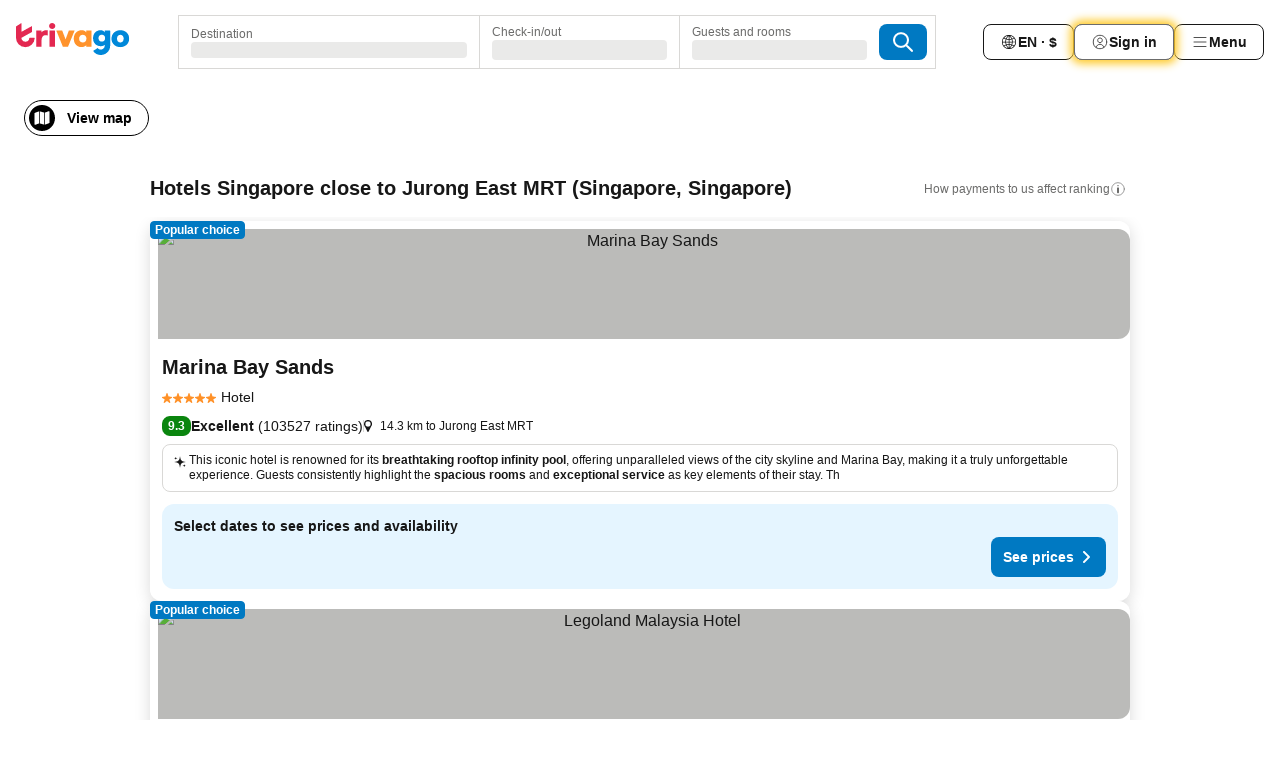

--- FILE ---
content_type: text/html; charset=utf-8
request_url: https://www.trivago.sg/en-SG/opr/hotels-near-jurong-east-mrt?search=500-3112573
body_size: 65525
content:
<!DOCTYPE html><html lang="en-SG" dir="ltr"><head><meta charSet="utf-8"/><meta name="viewport" content="width=device-width, initial-scale=1, shrink-to-fit=no"/><meta name="referrer" content="no-referrer-when-downgrade"/><meta property="fb:page_id" content="137633439645541"/><meta name="google" content="notranslate"/><meta name="p:domain_verify" content="7dfe2330e1dae0a6aa7f9479e616b6f9"/><meta property="og:type" content="website"/><meta name="format-detection" content="telephone=no"/><title>Hotels near Jurong East MRT in Singapore, Singapore | www.trivago.sg</title><meta name="description" content="Hotels in Singapore, Singapore near Jurong East MRT. Visit trivago, compare over + booking sites and find your ideal hotel near Jurong East MRT &amp;#9989; Save up to 50% Now &amp;#9989; Hotel? www.trivago.sg!"/><meta property="og:site_name" content="trivago.sg"/><meta property="og:title" content="Stays near Jurong East MRT in Singapore"/><meta property="og:description" content="Discover stays close to Jurong East MRT, compare prices and find a great deal on trivago."/><meta property="og:image" content="https://imgcy.trivago.com/f_auto,q_auto/hardcodedimages/og-image.png"/><meta property="og:url" content="https://www.trivago.sg/en-SG/opr/hotels-near-jurong-east-mrt?search=500-3112573"/><link rel="canonical" href="https://www.trivago.sg/en-SG/opr/hotels-near-jurong-east-mrt?search=500-3112573"/><link rel="alternate" href="https://www.trivago.ae/en-AE/opr/hotels-near-jurong-east-mrt?search=500-3112573" hrefLang="en-AE"/><link rel="alternate" href="https://www.trivago.ae/ar-AE/opr/المسافة-يقع-علي-بعد-jurong-east-mrt-من?search=500-3112573" hrefLang="ar-AE"/><link rel="alternate" href="https://www.trivago.com.au/en-AU/opr/hotels-near-jurong-east-mrt?search=500-3112573" hrefLang="en-AU"/><link rel="alternate" href="https://www.trivago.be/nl-BE/opr/hotels-dichtbij-jurong-east-mrt?search=500-3112573" hrefLang="nl-BE"/><link rel="alternate" href="https://www.trivago.be/fr-BE/opr/hôtels-près-de-jurong-east-mrt?search=500-3112573" hrefLang="fr-BE"/><link rel="alternate" href="https://www.trivago.com.br/pt-BR/opr/hotéis-perto-de-jurong-east-mrt?search=500-3112573" hrefLang="pt-BR"/><link rel="alternate" href="https://www.trivago.ca/en-CA/opr/hotels-near-jurong-east-mrt?search=500-3112573" hrefLang="en-CA"/><link rel="alternate" href="https://www.trivago.ca/fr-CA/opr/hôtels-près-de-jurong-east-mrt?search=500-3112573" hrefLang="fr-CA"/><link rel="alternate" href="https://www.trivago.ch/de-CH/opr/hotels-in-der-nähe-von-jurong-east-mrt?search=500-3112573" hrefLang="de-CH"/><link rel="alternate" href="https://www.trivago.ch/fr-CH/opr/hôtels-près-de-jurong-east-mrt?search=500-3112573" hrefLang="fr-CH"/><link rel="alternate" href="https://www.trivago.de/de/opr/hotels-in-der-nähe-von-jurong-east-mrt?search=500-3112573" hrefLang="de"/><link rel="alternate" href="https://www.trivago.dk/da/opr/hoteller-nær-jurong-east-mrt?search=500-3112573" hrefLang="da"/><link rel="alternate" href="https://www.trivago.hk/zh-Hant-HK/opr/jurong-east-mrt-附近的飯店?search=500-3112573" hrefLang="zh-Hant-HK"/><link rel="alternate" href="https://www.trivago.hk/en-HK/opr/hotels-near-jurong-east-mrt?search=500-3112573" hrefLang="en-HK"/><link rel="alternate" href="https://www.trivago.co.id/id/opr/hotel-dekat-jurong-east-mrt?search=500-3112573" hrefLang="id"/><link rel="alternate" href="https://www.trivago.co.id/en-ID/opr/hotels-near-jurong-east-mrt?search=500-3112573" hrefLang="en-ID"/><link rel="alternate" href="https://www.trivago.in/en-IN/opr/hotels-near-jurong-east-mrt?search=500-3112573" hrefLang="en-IN"/><link rel="alternate" href="https://www.trivago.jp/ja/opr/jurong-east-mrtに近いホテル?search=500-3112573" hrefLang="ja"/><link rel="alternate" href="https://www.trivago.com.my/en-MY/opr/hotels-near-jurong-east-mrt?search=500-3112573" hrefLang="en-MY"/><link rel="alternate" href="https://www.trivago.com.my/ms/opr/hotels-berdekatan-jurong-east-mrt?search=500-3112573" hrefLang="ms"/><link rel="alternate" href="https://www.trivago.nl/nl/opr/hotels-dichtbij-jurong-east-mrt?search=500-3112573" hrefLang="nl"/><link rel="alternate" href="https://www.trivago.co.nz/en-NZ/opr/hotels-near-jurong-east-mrt?search=500-3112573" hrefLang="en-NZ"/><link rel="alternate" href="https://www.trivago.com.ph/en-PH/opr/hotels-near-jurong-east-mrt?search=500-3112573" hrefLang="en-PH"/><link rel="alternate" href="https://www.trivago.se/sv/opr/hotell-nära-jurong-east-mrt?search=500-3112573" hrefLang="sv"/><link rel="alternate" href="https://www.trivago.co.th/th/opr/โรงแรมใกล-jurong-east-mrt?search=500-3112573" hrefLang="th"/><link rel="alternate" href="https://www.trivago.co.th/en-TH/opr/hotels-near-jurong-east-mrt?search=500-3112573" hrefLang="en-TH"/><link rel="alternate" href="https://www.trivago.com.tw/zh-Hant-TW/opr/jurong-east-mrt-附近的飯店?search=500-3112573" hrefLang="zh-Hant-TW"/><link rel="alternate" href="https://www.trivago.co.uk/en-GB/opr/hotels-near-jurong-east-mrt?search=500-3112573" hrefLang="en-GB"/><link rel="alternate" href="https://www.trivago.com/en-US/opr/hotels-near-jurong-east-mrt?search=500-3112573" hrefLang="en-US"/><link rel="alternate" href="https://www.trivago.com/es-US/opr/hoteles-cerca-de-jurong-east-mrt?search=500-3112573" hrefLang="es-US"/><link rel="alternate" href="https://www.trivago.vn/vi/opr/khách-sạn-gần-jurong-east-mrt?search=500-3112573" hrefLang="vi"/><link rel="preload" as="image" href="https://imgcy.trivago.com/c_fill,d_dummy.jpeg,e_sharpen:60,f_auto,h_267,q_40,w_400/partner-images/b1/1e/1930409001cf30748c6e07e51e36929a10b5158f06048f581df863feb15a.jpeg" fetchpriority="high"/><link rel="preload" as="image" href="https://imgcy.trivago.com/c_fill,d_dummy.jpeg,e_sharpen:60,f_auto,h_534,q_40,w_800/partner-images/b1/1e/1930409001cf30748c6e07e51e36929a10b5158f06048f581df863feb15a.jpeg" fetchpriority="high"/><meta name="next-head-count" content="49"/><script>performance.mark("time-to-parse");</script><script>window.__TRV_ENVIRONMENT_VARIABLES__ = {"GTM_CONTAINER_ID":"GTM-T5HDVXN","GOOGLE_MAPS_API_KEY":"AIzaSyBoNi-Mn3_vNvmIJdXS81UGzcWlyyH0hoM","GOOGLE_MAPS_API_KEY_WITH_REGION_LOOKUP":"AIzaSyBf14Z1j1yg0xEZKUO4FViT5FHQB9nCV7w","GOOGLE_ONE_TAP_CLIENT_ID":"363634697571-lj09qn82grlkcma3sud1c11bo7srajd3.apps.googleusercontent.com","ENVIRONMENT":"prod","JLOO_AUTH_URI":"https://auth.trivago.com/server","JLOO_AUTH_CLIENT_ID":"c6f60de3f8ee607bb58ba426b47051608ea35f740c38c87ecfce2329c120ee3f","ZENDESK_ENDPOINT":"https://trivago.zendesk.com/api/v2","GIT_REV":"640f38f8","GROUP":"4","IS_DEV_TOOLS_ENABLED":"false"}</script><link rel="icon" href="/favicon_08112023.ico"/><link rel="apple-touch-icon" href="/_static/images/apple-touch-icon_08112023.png"/><link rel="preload" href="/_next/static/css/69f597797d3b07cc.css" as="style"/><link rel="stylesheet" href="/_next/static/css/69f597797d3b07cc.css" data-n-g=""/><link rel="preload" href="/_next/static/css/734bf65489cec8cb.css" as="style"/><link rel="stylesheet" href="/_next/static/css/734bf65489cec8cb.css" data-n-p=""/><link rel="preload" href="/_next/static/css/816b2fc98d3eb4c0.css" as="style"/><link rel="stylesheet" href="/_next/static/css/816b2fc98d3eb4c0.css"/><link rel="preload" href="/_next/static/css/7d401617d1bd70e4.css" as="style"/><link rel="stylesheet" href="/_next/static/css/7d401617d1bd70e4.css"/><link rel="preload" href="/_next/static/css/37c533405de988c1.css" as="style"/><link rel="stylesheet" href="/_next/static/css/37c533405de988c1.css"/><link rel="preload" href="/_next/static/css/cd1e19bb59247054.css" as="style"/><link rel="stylesheet" href="/_next/static/css/cd1e19bb59247054.css"/><link rel="preload" href="/_next/static/css/0bc0e3045a30a3f2.css" as="style"/><link rel="stylesheet" href="/_next/static/css/0bc0e3045a30a3f2.css"/><link rel="preload" href="/_next/static/css/eceac07a1a7e914f.css" as="style"/><link rel="stylesheet" href="/_next/static/css/eceac07a1a7e914f.css"/><link rel="preload" href="/_next/static/css/c42a4e53779bc4fc.css" as="style"/><link rel="stylesheet" href="/_next/static/css/c42a4e53779bc4fc.css"/><link rel="preload" href="/_next/static/css/260ad76bcef36cd0.css" as="style"/><link rel="stylesheet" href="/_next/static/css/260ad76bcef36cd0.css"/><link rel="preload" href="/_next/static/css/37d3eadfeaff8a33.css" as="style"/><link rel="stylesheet" href="/_next/static/css/37d3eadfeaff8a33.css"/><link rel="preload" href="/_next/static/css/f40680677d272c64.css" as="style"/><link rel="stylesheet" href="/_next/static/css/f40680677d272c64.css"/><link rel="preload" href="/_next/static/css/fb4b6943b37a6d59.css" as="style"/><link rel="stylesheet" href="/_next/static/css/fb4b6943b37a6d59.css"/><link rel="preload" href="/_next/static/css/05f35f2c1d6cdb67.css" as="style"/><link rel="stylesheet" href="/_next/static/css/05f35f2c1d6cdb67.css"/><link rel="preload" href="/_next/static/css/1ebf5aa39260f274.css" as="style"/><link rel="stylesheet" href="/_next/static/css/1ebf5aa39260f274.css"/><link rel="preload" href="/_next/static/css/14e75b8eb9bbf13b.css" as="style"/><link rel="stylesheet" href="/_next/static/css/14e75b8eb9bbf13b.css"/><link rel="preload" href="/_next/static/css/090eb5996b73de34.css" as="style"/><link rel="stylesheet" href="/_next/static/css/090eb5996b73de34.css"/><link rel="preload" href="/_next/static/css/69b210b08114fc82.css" as="style"/><link rel="stylesheet" href="/_next/static/css/69b210b08114fc82.css"/><link rel="preload" href="/_next/static/css/b03dcf0a1d73bc14.css" as="style"/><link rel="stylesheet" href="/_next/static/css/b03dcf0a1d73bc14.css"/><link rel="preload" href="/_next/static/css/0567f3e5c3e46212.css" as="style"/><link rel="stylesheet" href="/_next/static/css/0567f3e5c3e46212.css"/><link rel="preload" href="/_next/static/css/6c06991117b3ada2.css" as="style"/><link rel="stylesheet" href="/_next/static/css/6c06991117b3ada2.css"/><link rel="preload" href="/_next/static/css/227f98cc2523a9f2.css" as="style"/><link rel="stylesheet" href="/_next/static/css/227f98cc2523a9f2.css"/><link rel="preload" href="/_next/static/css/552c2d8bb1352bfb.css" as="style"/><link rel="stylesheet" href="/_next/static/css/552c2d8bb1352bfb.css"/><link rel="preload" href="/_next/static/css/87d529964b72dee4.css" as="style"/><link rel="stylesheet" href="/_next/static/css/87d529964b72dee4.css"/><link rel="preload" href="/_next/static/css/9e5a1040d6477d52.css" as="style"/><link rel="stylesheet" href="/_next/static/css/9e5a1040d6477d52.css"/><link rel="preload" href="/_next/static/css/8cbd9e99deef4674.css" as="style"/><link rel="stylesheet" href="/_next/static/css/8cbd9e99deef4674.css"/><link rel="preload" href="/_next/static/css/d3a7106713bbdd4d.css" as="style"/><link rel="stylesheet" href="/_next/static/css/d3a7106713bbdd4d.css"/><link rel="preload" href="/_next/static/css/4a3aad6c20ff9532.css" as="style"/><link rel="stylesheet" href="/_next/static/css/4a3aad6c20ff9532.css"/><link rel="preload" href="/_next/static/css/3bada2aaba3bb3d4.css" as="style"/><link rel="stylesheet" href="/_next/static/css/3bada2aaba3bb3d4.css"/><link rel="preload" href="/_next/static/css/ca24759429921406.css" as="style"/><link rel="stylesheet" href="/_next/static/css/ca24759429921406.css"/><link rel="preload" href="/_next/static/css/082e01f23a4b7722.css" as="style"/><link rel="stylesheet" href="/_next/static/css/082e01f23a4b7722.css"/><link rel="preload" href="/_next/static/css/08cbed72fe7ef23e.css" as="style"/><link rel="stylesheet" href="/_next/static/css/08cbed72fe7ef23e.css"/><link rel="preload" href="/_next/static/css/051f5925f7322115.css" as="style"/><link rel="stylesheet" href="/_next/static/css/051f5925f7322115.css"/><link rel="preload" href="/_next/static/css/7cbf705dda5c3d78.css" as="style"/><link rel="stylesheet" href="/_next/static/css/7cbf705dda5c3d78.css"/><link rel="preload" href="/_next/static/css/80252489a70463dc.css" as="style"/><link rel="stylesheet" href="/_next/static/css/80252489a70463dc.css"/><link rel="preload" href="/_next/static/css/570acd3be537f4cc.css" as="style"/><link rel="stylesheet" href="/_next/static/css/570acd3be537f4cc.css"/><link rel="preload" href="/_next/static/css/5b7038bbfb601957.css" as="style"/><link rel="stylesheet" href="/_next/static/css/5b7038bbfb601957.css"/><link rel="preload" href="/_next/static/css/32cb48d63a88163c.css" as="style"/><link rel="stylesheet" href="/_next/static/css/32cb48d63a88163c.css"/><link rel="preload" href="/_next/static/css/9f2a00ecc59c70e4.css" as="style"/><link rel="stylesheet" href="/_next/static/css/9f2a00ecc59c70e4.css"/><link rel="preload" href="/_next/static/css/944792a3a3522599.css" as="style"/><link rel="stylesheet" href="/_next/static/css/944792a3a3522599.css"/><link rel="preload" href="/_next/static/css/22a43875cf679091.css" as="style"/><link rel="stylesheet" href="/_next/static/css/22a43875cf679091.css"/><link rel="preload" href="/_next/static/css/98b0ac26c7310ae5.css" as="style"/><link rel="stylesheet" href="/_next/static/css/98b0ac26c7310ae5.css"/><link rel="preload" href="/_next/static/css/0016ce47910dfb5c.css" as="style"/><link rel="stylesheet" href="/_next/static/css/0016ce47910dfb5c.css"/><link rel="preload" href="/_next/static/css/ba16be57e92c3f4c.css" as="style"/><link rel="stylesheet" href="/_next/static/css/ba16be57e92c3f4c.css"/><link rel="preload" href="/_next/static/css/324ea7a19e6bf22e.css" as="style"/><link rel="stylesheet" href="/_next/static/css/324ea7a19e6bf22e.css"/><link rel="preload" href="/_next/static/css/314a1a08b4a24fa6.css" as="style"/><link rel="stylesheet" href="/_next/static/css/314a1a08b4a24fa6.css"/><link rel="preload" href="/_next/static/css/b8e81a47cca4a352.css" as="style"/><link rel="stylesheet" href="/_next/static/css/b8e81a47cca4a352.css"/><link rel="preload" href="/_next/static/css/aa502f381af58c81.css" as="style"/><link rel="stylesheet" href="/_next/static/css/aa502f381af58c81.css"/><link rel="preload" href="/_next/static/css/f421dcbd47a850f1.css" as="style"/><link rel="stylesheet" href="/_next/static/css/f421dcbd47a850f1.css"/><link rel="preload" href="/_next/static/css/2517307d1ca4a3d5.css" as="style"/><link rel="stylesheet" href="/_next/static/css/2517307d1ca4a3d5.css"/><noscript data-n-css=""></noscript><script defer="" nomodule="" src="/_next/static/chunks/polyfills-42372ed130431b0a.js"></script><script src="/_static/translations/en-SG/897d0a734a5f3af868d1c5990dddf3bd0b4d53bfc8bde805e02c9127c0d671fa.js" defer="" data-nscript="beforeInteractive"></script><script defer="" src="/_next/static/chunks/3969-0dfee4f9ca3f07e7.js"></script><script defer="" src="/_next/static/chunks/9127.122fc512e4df17d3.js"></script><script defer="" src="/_next/static/chunks/1115-0f4c369668e09f47.js"></script><script defer="" src="/_next/static/chunks/5262-b9db04e379fb048e.js"></script><script defer="" src="/_next/static/chunks/1852-8cce190e49f2f931.js"></script><script defer="" src="/_next/static/chunks/5666-7e7f1ce615bfe0cb.js"></script><script defer="" src="/_next/static/chunks/9787-0e2f5e2aa81260ec.js"></script><script defer="" src="/_next/static/chunks/3420-cd978e2c1ed6bf6a.js"></script><script defer="" src="/_next/static/chunks/1066-16746e5046c5f71f.js"></script><script defer="" src="/_next/static/chunks/2141-fd2850ed74f91fbc.js"></script><script defer="" src="/_next/static/chunks/6501-73e3ce809be42823.js"></script><script defer="" src="/_next/static/chunks/5394-17b3b95a21f5cb7d.js"></script><script defer="" src="/_next/static/chunks/6775-812e9a316a21cbc1.js"></script><script defer="" src="/_next/static/chunks/92-1ee5ded0fc17bc81.js"></script><script defer="" src="/_next/static/chunks/9890-bd7f8e2fc74808d0.js"></script><script defer="" src="/_next/static/chunks/2729-022e8695825997bb.js"></script><script defer="" src="/_next/static/chunks/8331-d8d7c8c15cac9196.js"></script><script defer="" src="/_next/static/chunks/1224-f54709e0e812e318.js"></script><script defer="" src="/_next/static/chunks/9178.c694c816b74d346d.js"></script><script defer="" src="/_next/static/chunks/8029.03beb8cd141c6b52.js"></script><script defer="" src="/_next/static/chunks/675.5ffa0dfe9d6a690a.js"></script><script defer="" src="/_next/static/chunks/9266.b2f3bbf60099b566.js"></script><script defer="" src="/_next/static/chunks/3121.e8a77f868f1a6fc8.js"></script><script defer="" src="/_next/static/chunks/6062.7992ccea7de3320f.js"></script><script src="/_next/static/chunks/webpack-9a4e8535b85d3938.js" defer=""></script><script src="/_next/static/chunks/framework-c188079757922096.js" defer=""></script><script src="/_next/static/chunks/main-a5788dcfa3114487.js" defer=""></script><script src="/_next/static/chunks/pages/_app-53e827b77ce2afa2.js" defer=""></script><script src="/_next/static/chunks/9476-908fea1c8d03cf7b.js" defer=""></script><script src="/_next/static/chunks/555-8e36b5f939743b1e.js" defer=""></script><script src="/_next/static/chunks/2279-6bf30affbda57832.js" defer=""></script><script src="/_next/static/chunks/2543-eb3ea34bc727b74b.js" defer=""></script><script src="/_next/static/chunks/2005-cf22c5660d02ca70.js" defer=""></script><script src="/_next/static/chunks/669-7ac41ad04152c54f.js" defer=""></script><script src="/_next/static/chunks/6268-ede9759350b608d2.js" defer=""></script><script src="/_next/static/chunks/7880-dcfc05763ac84288.js" defer=""></script><script src="/_next/static/chunks/605-b81c26d2f4829887.js" defer=""></script><script src="/_next/static/chunks/pages/%5BlanguageCode%5D/opr/%5Bslug%5D-702001aff42a2c68.js" defer=""></script><script src="/_next/static/UuoPkGGma_UURUH-AgcmH/_buildManifest.js" defer=""></script><script src="/_next/static/UuoPkGGma_UURUH-AgcmH/_ssgManifest.js" defer=""></script></head><body><noscript data-testid="gtm-noscript"><iframe data-testid="gtm-iframe" src="https://gtm.trivago.sg/ns.html?id=GTM-T5HDVXN" height="0" width="0" style="display:none;visibility:hidden"></iframe></noscript><div id="__next"><div class="_34EENR"><button type="button" aria-hidden="true"></button></div><div class="vK89tm _8zbFBr"><div data-testid="page-header-wrapper" class="gfTQ9e"><header class="C7SLkI"><div class="Z6D2Ae"><a aria-label="trivago logo" draggable="false" class="Q1iqh1" data-interaction="header-logo" href="/en-SG"><span class="YkINi2"><span class="bam52s" style="--_rotate:0deg;--_size:24px" data-testid="header-search-logo-compact"><svg xmlns="http://www.w3.org/2000/svg" width="20" height="24" fill="none" viewBox="0 0 20 24" role="img" aria-hidden="true" class="ycG2ve"><path fill="#0088D9" d="M.761 14.707a.257.257 0 0 0-.255.268 9.367 9.367 0 0 0 18.72 0 .257.257 0 0 0-.255-.268h-4.932a.26.26 0 0 0-.255.238 3.93 3.93 0 0 1-3.917 3.619c-2.479 0-3.48-2.105-3.481-2.105a4 4 0 0 1-.44-1.519.255.255 0 0 0-.254-.233z"></path><path fill="#FF932C" d="M16.135 1.453 5.936 7.093v5.986L16.294 7.35a.43.43 0 0 0 .22-.373v-5.3a.256.256 0 0 0-.38-.225"></path><path fill="#E32851" d="M5.936.256a.256.256 0 0 0-.395-.214L.695 3.18a.43.43 0 0 0-.195.358v9.285c0 .141.114.256.255.256h5.181z"></path></svg></span></span><span class="lRuJUs"><svg xmlns="http://www.w3.org/2000/svg" width="114" height="32" viewBox="0 0 114 32" data-testid="header-search-logo-compact" class=""><g clip-path="url(#Logo_default_svg_a)"><path fill="#E32851" d="M38.637 7.434h-4.913a.255.255 0 0 0-.255.255v15.907c0 .14.114.255.255.255h4.913c.14 0 .255-.114.255-.255V7.689a.255.255 0 0 0-.255-.255"></path><path fill="#FF932C" d="M52.833 7.6 49.6 16.21a.057.057 0 0 1-.107 0L46.231 7.6a.255.255 0 0 0-.239-.165h-5.37a.255.255 0 0 0-.237.351l6.46 15.907c.039.096.133.16.236.16h4.724a.255.255 0 0 0 .237-.16L58.53 7.786a.255.255 0 0 0-.237-.352h-5.222a.255.255 0 0 0-.239.166Z"></path><path fill="#0088D9" d="M104.344 7.185c-5.126 0-8.86 3.615-8.86 8.476 0 4.86 3.734 8.475 8.86 8.475 5.068 0 8.861-3.645 8.861-8.475 0-4.86-3.764-8.476-8.861-8.476m0 12.328c-2.015 0-3.348-1.541-3.348-3.853 0-2.31 1.333-3.852 3.348-3.852 1.986 0 3.349 1.54 3.349 3.853 0 2.281-1.363 3.852-3.349 3.852"></path><path fill="#E32851" d="M31.673 7.355a3 3 0 0 0-.514-.121c-.314-.05-3.647-.424-5.501 2.063-.033.044-.103.02-.103-.034V7.689a.255.255 0 0 0-.255-.255h-4.913a.255.255 0 0 0-.255.255v15.907c0 .14.114.255.255.255H25.3a.255.255 0 0 0 .255-.255V17.69c0-4.416 2.044-5.514 4.06-5.514.237 0 .926-.001 1.9.268a.255.255 0 0 0 .322-.245V7.594a.25.25 0 0 0-.164-.239M36.18 0c-1.713 0-3.102 1.339-3.102 2.99s1.39 2.99 3.103 2.99 3.102-1.339 3.102-2.99S37.893 0 36.181 0Z"></path><path fill="#FF932C" d="M75.341 7.434H70.43a.255.255 0 0 0-.255.255v1.565c0 .06-.083.08-.109.024-1.774-3.717-12.282-2.994-12.282 6.364 0 8.748 8.978 10.306 12.29 6.645.036-.04.1-.015.1.038v1.27c0 .142.115.256.256.256h4.912a.255.255 0 0 0 .256-.255V7.689a.255.255 0 0 0-.255-.255ZM66.77 19.495c-2.164 0-3.672-1.508-3.672-3.836s1.508-3.869 3.672-3.869c2.197 0 3.672 1.574 3.672 3.87 0 2.294-1.475 3.835-3.672 3.835"></path><path fill="#0088D9" d="M93.893 7.434h-4.912a.255.255 0 0 0-.255.255v1.564c0 .062-.083.08-.11.025-1.78-3.764-11.567-2.82-11.567 5.89 0 8.54 8.92 9.243 11.58 6.759a.057.057 0 0 1 .096.042v.769c-.068 3.629-4.614 5.2-6.924 2.443a.255.255 0 0 0-.334-.05l-4.14 2.677a.257.257 0 0 0-.066.368c5.283 7.219 16.802 3.548 16.887-5.422V7.69a.255.255 0 0 0-.255-.255Zm-8.101 11.201c-1.956 0-3.32-1.363-3.32-3.466s1.364-3.497 3.32-3.497c1.985 0 3.318 1.422 3.318 3.497 0 2.074-1.333 3.466-3.318 3.466"></path><path fill="#E32851" d="M18.424 14.867h-4.92a.26.26 0 0 0-.254.237 3.92 3.92 0 0 1-3.907 3.61c-2.472 0-3.472-2.1-3.472-2.1a3.9 3.9 0 0 1-.448-1.749c0-.02.011-.04.03-.05l1.407-.777 8.894-4.919a.43.43 0 0 0 .22-.372V3.46a.255.255 0 0 0-.38-.224L5.509 8.814a.057.057 0 0 1-.086-.05V.452a.255.255 0 0 0-.394-.214L.194 3.368A.43.43 0 0 0 0 3.727v11.14a9.343 9.343 0 0 0 18.68.268.257.257 0 0 0-.256-.268"></path></g><defs><clipPath id="Logo_default_svg_a"><path fill="#fff" d="M0 0h113.205v32H0z"></path></clipPath></defs></svg></span></a><div class="aMumKs"><div class="meT0Q5 QR4WYQ"><div class="vzC9TR FrYDhH XzpZLp hQPAuT" data-testid="search-form"><div class="_3axGO1 y1Efiu"><div class="X2yYk_"><div data-testid="auto-complete-combobox" role="combobox" aria-expanded="false" aria-controls="suggestion-list" class="If79lQ yXXD2G"><form action="" class="IxKJtG"><div role="button" class="HxkFDQ aaN4L7" tabindex="0" data-testid="auto-complete-wrapper"><span class="dmsstT SwVR4I"><label for="input-auto-complete" class="EuINlU SwVR4I">Destination</label><div class="_7XPUe4 fWwD7f"></div></span></div></form></div></div><fieldset class="MGDNki k_YRbF"><button type="button" data-testid="search-form-calendar" class="raKH_0 SwVR4I Kv9RV2"><span class="lSFHMh"><span class="BcDnim irqByq WnmS4G SwVR4I"><span class="Lq2bmx blPGoL SwVR4I" data-testid="search-form-calendar-label">Check-in/out</span><span class="dJVPMU SwVR4I" data-testid="search-form-calendar-value"><div aria-busy="true" aria-live="polite"><span class="fr8bt7 TemCix" role="status">Loading</span><div class="_7XPUe4 OML2Lz"></div></div></span></span></span></button></fieldset><div class="QpwdOT"><span class="vs9lGU"></span><button type="button" data-testid="search-form-guest-selector" class="raKH_0 SwVR4I Kv9RV2"><span class="lSFHMh"><span class="BcDnim irqByq WnmS4G SwVR4I"><span class="Lq2bmx blPGoL SwVR4I" data-testid="search-form-guest-selector-label">Guests and rooms</span><span class="dJVPMU SwVR4I" data-testid="search-form-guest-selector-value"><div aria-busy="true" aria-live="polite"><span class="fr8bt7 TemCix" role="status">Loading</span><div class="_7XPUe4 OML2Lz"></div></div></span></span></span></button></div></div><button type="button" data-testid="search-button-with-loader" class="_3tjlp_ _99wnt4"><span class="bam52s" style="--_rotate:0deg;--_size:24px" data-testid="icon"><svg xmlns="http://www.w3.org/2000/svg" width="24" height="24" viewBox="0 0 24 24" role="img" aria-hidden="true" class="ycG2ve"><g fill="none" stroke="currentColor" stroke-linecap="round" stroke-miterlimit="10" stroke-width="2"><path d="M10 3a7 7 0 1 0 7 7 7 7 0 0 0-7-7ZM21 21l-6-6" vector-effect="non-scaling-stroke"></path></g></svg></span></button></div></div></div><nav><ul class="abHWho"><li itemscope="" itemType="https://schema.org/SiteNavigationElement" class="_se44Q"><button type="button" data-testid="header-localization-menu" class="ehv1KY tjDLq2 e4r_YY" data-interaction="language-selector"><span position="start" class="bam52s TAqKnY" style="--_rotate:0deg;--_size:18px" data-testid="icon"><svg xmlns="http://www.w3.org/2000/svg" width="24" height="24" viewBox="0 0 24 24" role="img" aria-hidden="true" class="ycG2ve"><path fill="none" d="M0 0h24v24H0z"></path><path fill="currentColor" d="M12 21.5V21zc-5.238 0-9.5-4.262-9.5-9.5H3h-.5c0-5.238 4.262-9.5 9.5-9.5V3v-.5c5.238 0 9.5 4.262 9.5 9.5H21h.5c0 5.238-4.262 9.5-9.5 9.5m-6.389-3.898a8.5 8.5 0 0 0 5.09 2.798 15.3 15.3 0 0 1-2.592-3.943 12.2 12.2 0 0 0-2.498 1.145m10.25-1.078A15.4 15.4 0 0 1 13.3 20.4a8.5 8.5 0 0 0 5.061-2.77 15 15 0 0 0-2.5-1.107zm-3.361-.655v3.926a14.3 14.3 0 0 0 2.394-3.557 12.4 12.4 0 0 0-2.394-.369m-3.421.312a14.3 14.3 0 0 0 2.421 3.614v-3.938c-.876.026-1.687.148-2.421.324m7.165-.586c.884.303 1.8.71 2.743 1.241a8.45 8.45 0 0 0 1.498-4.336h-3.542a11.8 11.8 0 0 1-.699 3.095M3.514 12.5a8.45 8.45 0 0 0 1.48 4.308c.645-.4 1.576-.89 2.738-1.28a11.7 11.7 0 0 1-.676-3.028H3.515zm8.986 2.362c.88.044 1.813.181 2.788.442a10.8 10.8 0 0 0 .652-2.804H12.5zM8.06 12.5c.086.952.31 1.873.63 2.745a13 13 0 0 1 2.81-.393V12.5zm8.918-1h3.507a8.44 8.44 0 0 0-1.484-4.315 14 14 0 0 1-2.55 1.207q.506 1.506.527 3.106zm-4.478 0h3.478a9.1 9.1 0 0 0-.485-2.81c-.9.245-1.904.416-2.993.449zm-4.479 0H11.5V9.13a13.3 13.3 0 0 1-2.977-.487 9.1 9.1 0 0 0-.502 2.857m-4.506 0H7.02v-.003q.022-1.627.547-3.158a16.5 16.5 0 0 1-2.555-1.175A8.44 8.44 0 0 0 3.515 11.5M12.5 4.14v4.025c.946-.03 1.825-.173 2.63-.387q-.872-1.907-2.63-3.638M8.897 7.72c.909.25 1.778.387 2.603.432V4.14Q9.771 5.844 8.897 7.72m4.49-4.107c1.204 1.221 2.107 2.512 2.708 3.865a13 13 0 0 0 2.288-1.085 8.5 8.5 0 0 0-4.995-2.78zM5.64 6.368c.787.436 1.553.78 2.295 1.046q.901-1.997 2.678-3.8A8.5 8.5 0 0 0 5.64 6.367z"></path></svg></span><span>EN · $</span></button></li><li itemscope="" itemType="https://schema.org/SiteNavigationElement" class="_se44Q"><div class="j4pLyK"><button type="button" data-testid="header-login" class="ehv1KY tjDLq2 e4r_YY" data-interaction="login-button"><span position="start" class="bam52s TAqKnY" style="--_rotate:0deg;--_size:18px" data-testid="icon"><svg xmlns="http://www.w3.org/2000/svg" width="24" height="24" fill="none" viewBox="0 0 24 24" role="img" aria-hidden="true" class="ycG2ve"><path fill="transparent" d="M0 0h24v24H0z"></path><path fill="transparent" stroke="currentColor" stroke-linecap="round" stroke-linejoin="round" d="M17.129 19.038a5.36 5.36 0 0 0-1.895-2.87A5.27 5.27 0 0 0 12 15.058c-1.17 0-2.307.39-3.234 1.11a5.36 5.36 0 0 0-1.895 2.87"></path><path fill="transparent" stroke="currentColor" stroke-linecap="round" stroke-linejoin="round" d="M21 12C21 0 3 0 3 12s18 12 18 0"></path><path fill="transparent" stroke="currentColor" stroke-linecap="round" stroke-linejoin="round" d="M11.998 12.811c1.939 0 3.03-1.1 3.03-3.058s-1.091-3.059-3.03-3.059S8.97 7.796 8.97 9.754s1.09 3.057 3.028 3.057"></path></svg></span><span>Sign in</span></button></div></li><li itemscope="" itemType="https://schema.org/SiteNavigationElement" class="_se44Q"><div data-testid="desktop-dropdown-menu" data-interaction="header-menu" class="_4DcEqf"><button type="button" data-testid="header-profile-menu-desktop" class="ehv1KY tjDLq2 e4r_YY"><span position="start" class="bam52s TAqKnY" style="--_rotate:0deg;--_size:18px" data-testid="icon"><svg xmlns="http://www.w3.org/2000/svg" width="24" height="24" fill="none" viewBox="0 0 24 24" role="img" aria-hidden="true" class="ycG2ve"><path stroke="currentColor" stroke-linecap="round" d="M4 6h16M4 12h16M4 18h16"></path></svg></span><span>Menu</span></button></div></li></ul></nav></div><div class="TIMdGE"><div class="BILJJJ"><div><div class="_1pK_46 _7LjOLW"></div></div><div class="Y4dIpR"><button type="button" data-testid="mobile-view-map-button" class="_3__ybW i0odQ4 OcxGFP"><span class="wGttHs qzTvdb">View map</span><span class="bam52s NNXT_R xUDaid" style="--_rotate:0deg;--_size:18px" data-testid="icon"><svg xmlns="http://www.w3.org/2000/svg" width="18" height="18" fill="none" viewBox="0 0 18 18" role="img" aria-hidden="true" class="ycG2ve"><path fill="currentColor" fill-rule="evenodd" d="M16.18 2.386a.75.75 0 0 0-.687-.09L12 3.565v12.096l4.006-1.457a.75.75 0 0 0 .494-.705V3a.75.75 0 0 0-.32-.614M1.5 4.5V15a.75.75 0 0 0 1.007.705L6 14.435V2.338L1.994 3.795A.75.75 0 0 0 1.5 4.5m9.75 11.173-4.5-1.286V2.327l4.5 1.286z" clip-rule="evenodd"></path></svg></span></button></div></div><div class="_1Nk95N DyU2YT"><h1 class="tODn3R _5NF9ws ttuBBL">Hotels Singapore close to Jurong East MRT (Singapore, Singapore)</h1><div class="l5FMTI"><a rel="noopener noreferrer" target="_blank" class="EH_l13 DGi8NR" data-interaction="legal-info" data-testid="legal-info-link" href="https://support.trivago.com/hc/en-sg/sections/360000014707"><span class="bam52s _8AvqhM _8UUOQ" style="--_rotate:0deg;--_size:16px" data-testid="icon"><svg xmlns="http://www.w3.org/2000/svg" width="24" height="24" viewBox="0 0 24 24" role="img" aria-hidden="true" class="ycG2ve"><circle cx="12" cy="12" r="9.5" fill="none" stroke="currentColor" stroke-linecap="round" stroke-miterlimit="10"></circle><path fill="none" stroke="currentColor" stroke-linecap="round" stroke-miterlimit="10" stroke-width="2" d="M12 11v6" vector-effect="non-scaling-stroke"></path><circle cx="12" cy="7" r="1" fill="currentColor"></circle></svg></span><p class="wv9cHp">How payments to us affect ranking</p></a></div></div></div></header></div></div><main class="ecMnwC qxrHEo"><section class="ogmCTE WMHUgj"><div class="FfmyqR e4D1FP jngrXy Fr63EK"><div class="JJ0C4t"><div class="HbBE7Z"></div></div></div><div class="FfmyqR e4D1FP jngrXy Fr63EK"><script type="application/ld+json">{"@context":"https://schema.org","@type":"ItemList","itemListElement":[{"@type":"ListItem","position":1,"item":{"@type":"Hotel","address":"14.3 km to Jurong East MRT","name":"Marina Bay Sands","image":"https://imgcy.trivago.com/c_fill,d_dummy.jpeg,e_sharpen:60,f_auto,h_267,q_40,w_400/partner-images/b1/1e/1930409001cf30748c6e07e51e36929a10b5158f06048f581df863feb15a.jpeg","priceRange":"","aggregateRating":{"@type":"AggregateRating","ratingValue":9.3,"reviewCount":103527,"worstRating":0,"bestRating":10},"url":"https://www.trivago.sg/en-SG/oar/hotel-marina-bay-sands-singapore?search=100-1455251","description":"Celebrity chef dining experiences, Refurbished Sands Collection rooms"}},{"@type":"ListItem","position":2,"item":{"@type":"Hotel","address":"16.0 km to Jurong East MRT","name":"Legoland Malaysia Hotel","image":"https://imgcy.trivago.com/c_fill,d_dummy.jpeg,e_sharpen:60,f_auto,h_267,q_40,w_400/partner-images/f5/3c/6491bbda4ff9b51fcf61f6cf8710f70408325befdfd47ad7a50165edf159.jpeg","priceRange":"","aggregateRating":{"@type":"AggregateRating","ratingValue":8.6,"reviewCount":11015,"worstRating":0,"bestRating":10},"url":"https://www.trivago.sg/en-SG/oar/legoland-malaysia-hotel-gelang-patah?search=100-6448428","description":"Diverse dining experiences, In-room treasure hunt adventure"}},{"@type":"ListItem","position":3,"item":{"@type":"Hotel","address":"11.6 km to Jurong East MRT","name":"Furama RiverFront","image":"https://imgcy.trivago.com/c_fill,d_dummy.jpeg,e_sharpen:60,f_auto,h_267,q_40,w_400/partner-images/3c/15/44471a1cd25504f4f8991a12cc1808490c9bcd8f55e21f7df42b6c30591f.jpeg","priceRange":"","aggregateRating":{"@type":"AggregateRating","ratingValue":7.9,"reviewCount":23715,"worstRating":0,"bestRating":10},"url":"https://www.trivago.sg/en-SG/oar/hotel-furama-riverfront-singapore?search=100-16694","description":"Authentic halal Indonesian dining, Family-friendly amenities"}},{"@type":"ListItem","position":4,"item":{"@type":"Hotel","address":"16.9 km to Jurong East MRT","name":"KSL Hotel &amp; Resort","image":"https://imgcy.trivago.com/c_fill,d_dummy.jpeg,e_sharpen:60,f_auto,h_267,q_40,w_400/partner-images/23/b4/8df98ef3b303531cb7e1d1ae6961e5a80a4aca9dfbdcc31f7365c56246fc.jpeg","priceRange":"","aggregateRating":{"@type":"AggregateRating","ratingValue":7.6,"reviewCount":79214,"worstRating":0,"bestRating":10},"url":"https://www.trivago.sg/en-SG/oar/ksl-hotel-resort-johor-bahru?search=100-2250496","description":"Dinosaur Alive water theme park, Comprehensive wellness facilities"}},{"@type":"ListItem","position":5,"item":{"@type":"Hotel","address":"18.6 km to Jurong East MRT","name":"St. Giles Southkey","image":"https://imgcy.trivago.com/c_fill,d_dummy.jpeg,e_sharpen:60,f_auto,h_267,q_40,w_400/partner-images/ec/7b/1ad5474b91c33145a2e9478b3487325c36adf25fb76d63a32aa2092eeb4a.jpeg","priceRange":"","aggregateRating":{"@type":"AggregateRating","ratingValue":8.3,"reviewCount":6152,"worstRating":0,"bestRating":10},"url":"https://www.trivago.sg/en-SG/oar/hotel-st-giles-southkey-johor-bahru?search=100-30433368","description":"Spacious rooms with bay windows, Direct mall access"}},{"@type":"ListItem","position":6,"item":{"@type":"Hotel","address":"14.5 km to Jurong East MRT","name":"Sunway Hotel Big Box","image":"https://imgcy.trivago.com/c_fill,d_dummy.jpeg,e_sharpen:60,f_auto,h_267,q_40,w_400/partner-images/15/aa/9f6ff4f07d444b9dec2c4a3f57a071d2bac2edf4279c014d346cd71d91ad.jpeg","priceRange":"","aggregateRating":{"@type":"AggregateRating","ratingValue":9.1,"reviewCount":3258,"worstRating":0,"bestRating":10},"url":"https://www.trivago.sg/en-SG/oar/sunway-hotel-big-box-gelang-patah?search=100-24559612","description":"Modern banquet hall with elegant ambiance, Direct access to Sunway Big Box Retail Park"}},{"@type":"ListItem","position":7,"item":{"@type":"Hotel","address":"10.3 km to Jurong East MRT","name":"YOTEL Singapore Orchard Road","image":"https://imgcy.trivago.com/c_fill,d_dummy.jpeg,e_sharpen:60,f_auto,h_267,q_40,w_400/partner-images/7f/78/f8faa52d8a213a94f25b7bd654404f6b901caaa2f7fdc4b766a2c1b910d5.jpeg","priceRange":"","aggregateRating":{"@type":"AggregateRating","ratingValue":8.5,"reviewCount":30310,"worstRating":0,"bestRating":10},"url":"https://www.trivago.sg/en-SG/oar/hotel-yotel-singapore-orchard-road?search=100-7075324","description":"Panoramic bathroom views, Komyuniti bar and restaurant"}},{"@type":"ListItem","position":8,"item":{"@type":"Hotel","address":"13.5 km to Jurong East MRT","name":"The Fullerton Hotel Singapore","image":"https://imgcy.trivago.com/c_fill,d_dummy.jpeg,e_sharpen:60,f_auto,h_267,q_40,w_400/partner-images/d9/3b/57a896e77c9c221ebe2bf4dffb08cb6fd407f5fe189d29bfb8859dddfe42.jpeg","priceRange":"","aggregateRating":{"@type":"AggregateRating","ratingValue":9.2,"reviewCount":26771,"worstRating":0,"bestRating":10},"url":"https://www.trivago.sg/en-SG/oar/the-fullerton-hotel-singapore?search=100-16283","description":"Diverse culinary experiences, Luxurious Diptyque bath amenities"}},{"@type":"ListItem","position":9,"item":{"@type":"Hotel","address":"13.2 km to Jurong East MRT","name":"Raffles Singapore","image":"https://imgcy.trivago.com/c_fill,d_dummy.jpeg,e_sharpen:60,f_auto,h_267,q_40,w_400/hotelier-images/bf/ee/75c18e3f0e4fd11f294ce4070731d485d45b114fbb4ce09fd4b0d953f881.jpeg","priceRange":"","aggregateRating":{"@type":"AggregateRating","ratingValue":9.4,"reviewCount":12729,"worstRating":0,"bestRating":10},"url":"https://www.trivago.sg/en-SG/oar/hotel-raffles-singapore?search=100-13759","description":"Guided historical tours by resident historian, Exquisite suite accommodations"}},{"@type":"ListItem","position":10,"item":{"@type":"Hotel","address":"12.5 km to Jurong East MRT","name":"Furama City Centre","image":"https://imgcy.trivago.com/c_fill,d_dummy.jpeg,e_sharpen:60,f_auto,h_267,q_40,w_400/partner-images/66/89/21c1de2989052ed153efda14f592dc6c7a10de6f4012cbf7f32272decbe7.jpeg","priceRange":"","aggregateRating":{"@type":"AggregateRating","ratingValue":7.8,"reviewCount":22838,"worstRating":0,"bestRating":10},"url":"https://www.trivago.sg/en-SG/oar/hotel-furama-city-centre-singapore?search=100-40935","description":"Rooms with Marina Bay or city views, Halal-certified international buffet"}},{"@type":"ListItem","position":11,"item":{"@type":"Hotel","address":"15.4 km to Jurong East MRT","name":"Sheraton Johor Bahru","image":"https://imgcy.trivago.com/c_fill,d_dummy.jpeg,e_sharpen:60,f_auto,h_267,q_40,w_400/partner-images/4f/0a/1aa4a7808786c181d157845d42e507a36013bd6d56daa87b0507b105dabf.jpeg","priceRange":"","aggregateRating":{"@type":"AggregateRating","ratingValue":8.5,"reviewCount":14,"worstRating":0,"bestRating":10},"url":"https://www.trivago.sg/en-SG/oar/hotel-sheraton-johor-bahru?search=100-41898334","description":"Lively Malaysian and international dining, Ocean-themed family suites"}},{"@type":"ListItem","position":12,"item":{"@type":"Hotel","address":"13.5 km to Jurong East MRT","name":"Hotel Boss","image":"https://imgcy.trivago.com/c_fill,d_dummy.jpeg,e_sharpen:60,f_auto,h_267,q_40,w_400/partner-images/02/2e/c9cb768a99132a06d25f35749d9ca6f17e6630662de82325290977c5bd6f.jpeg","priceRange":"","aggregateRating":{"@type":"AggregateRating","ratingValue":7.5,"reviewCount":46961,"worstRating":0,"bestRating":10},"url":"https://www.trivago.sg/en-SG/oar/hotel-boss-singapore?search=100-4995818","description":"Halal-certified dining options, Direct MRT and bus accessibility"}},{"@type":"ListItem","position":13,"item":{"@type":"Hotel","address":"13.8 km to Jurong East MRT","name":"Pan Pacific Singapore","image":"https://imgcy.trivago.com/c_fill,d_dummy.jpeg,e_sharpen:60,f_auto,h_267,q_40,w_400/partner-images/37/8b/96ebef4fd78b89706e0ef8732bbca70287a8d383adcb05d04f516133cfeb.jpeg","priceRange":"","aggregateRating":{"@type":"AggregateRating","ratingValue":9.1,"reviewCount":32352,"worstRating":0,"bestRating":10},"url":"https://www.trivago.sg/en-SG/oar/hotel-pan-pacific-singapore?search=100-40899","description":"Award-winning diverse dining experiences, St. Gregory Spa and wellness facilities"}},{"@type":"ListItem","position":14,"item":{"@type":"Hotel","address":"19.1 km to Jurong East MRT","name":"EASTBAY SUITES @ East Coast","image":"https://imgcy.trivago.com/c_fill,d_dummy.jpeg,e_sharpen:60,f_auto,h_267,q_40,w_400/partner-images/5b/68/1fa774a772c9eaadead4b187c2cd68b2a1287ec6e8beef724af2e5e47bb7.jpeg","priceRange":"","aggregateRating":{"@type":"AggregateRating","ratingValue":9.3,"reviewCount":7,"worstRating":0,"bestRating":10},"url":"https://www.trivago.sg/en-SG/oar/serviced-apartment-eastbay-suites-east-coast-singapore?search=100-41215526","description":"Loft rooms with unique design, Daily housekeeping for a refreshed stay"}},{"@type":"ListItem","position":15,"item":{"@type":"Hotel","address":"13.0 km to Jurong East MRT","name":"Carlton Hotel Singapore","image":"https://imgcy.trivago.com/c_fill,d_dummy.jpeg,e_sharpen:60,f_auto,h_267,q_40,w_400/partner-images/14/0b/25861eb683d5c0c66bdbbf6df6c3e4e5f60b8face5ae8bafb1df22b115dd.jpeg","priceRange":"","aggregateRating":{"@type":"AggregateRating","ratingValue":8.6,"reviewCount":46373,"worstRating":0,"bestRating":10},"url":"https://www.trivago.sg/en-SG/oar/carlton-hotel-singapore?search=100-40887","description":"Spacious rooms with city views, Award-winning Cantonese dining"}},{"@type":"ListItem","position":16,"item":{"@type":"Hotel","address":"13.7 km to Jurong East MRT","name":"Sofitel Singapore Sentosa","image":"https://imgcy.trivago.com/c_fill,d_dummy.jpeg,e_sharpen:60,f_auto,h_267,q_40,w_400/hotelier-images/f9/a0/4dc76288159abff708ca0b880644ad3d9f5e6d8fa84ee15513f33f99f0ae.jpeg","priceRange":"","aggregateRating":{"@type":"AggregateRating","ratingValue":8.5,"reviewCount":16003,"worstRating":0,"bestRating":10},"url":"https://www.trivago.sg/en-SG/oar/resort-sofitel-singapore-sentosa?search=100-40881","description":"Panoramic sea view dining at The Cliff, Villas with private pools"}},{"@type":"ListItem","position":17,"item":{"@type":"Hotel","address":"11.3 km to Jurong East MRT","name":"Shangri-La Rasa Sentosa, Singapore","image":"https://imgcy.trivago.com/c_fill,d_dummy.jpeg,e_sharpen:60,f_auto,h_267,q_40,w_400/partner-images/9e/07/755a516882f209b74606a683cc3a41150260a1c8767f1f34ec14c3ca7c8a.jpeg","priceRange":"","aggregateRating":{"@type":"AggregateRating","ratingValue":8.7,"reviewCount":20518,"worstRating":0,"bestRating":10},"url":"https://www.trivago.sg/en-SG/oar/hotel-shangri-la-rasa-sentosa-singapore?search=100-86698","description":"Outdoor cinema by the beach, Holistic Asian-inspired spa treatments"}},{"@type":"ListItem","position":18,"item":{"@type":"Hotel","address":"9.1 km to Jurong East MRT","name":"Mandai Rainforest Resort by Banyan Tree","image":"https://imgcy.trivago.com/c_fill,d_dummy.jpeg,e_sharpen:60,f_auto,h_267,q_40,w_400/partner-images/d3/49/2ff85e8a603fe67fd0ac95f50aeafb97455ea3045eca746b5ece1293721e.jpeg","priceRange":"","aggregateRating":{"@type":"AggregateRating","ratingValue":7.9,"reviewCount":629,"worstRating":0,"bestRating":10},"url":"https://www.trivago.sg/en-SG/oar/hotel-mandai-rainforest-resort-by-banyan-tree-singapore?search=100-41283050","description":"Rooftop infinity pool with reservoir views, Unique treehouse accommodations"}},{"@type":"ListItem","position":19,"item":{"@type":"Hotel","address":"12.4 km to Jurong East MRT","name":"Dorsett Singapore","image":"https://imgcy.trivago.com/c_fill,d_dummy.jpeg,e_sharpen:60,f_auto,h_267,q_40,w_400/partner-images/15/06/5a5a341d6dada8a165a43a41ce9e573422af019dad25c980ce20ef465867.jpeg","priceRange":"","aggregateRating":{"@type":"AggregateRating","ratingValue":8,"reviewCount":13780,"worstRating":0,"bestRating":10},"url":"https://www.trivago.sg/en-SG/oar/hotel-dorsett-singapore?search=100-2554490","description":"Heritage meets modern design, Direct MRT station access"}},{"@type":"ListItem","position":20,"item":{"@type":"Hotel","address":"15.9 km to Jurong East MRT","name":"Berjaya Waterfront Hotel, Johor Bahru","image":"https://imgcy.trivago.com/c_fill,d_dummy.jpeg,e_sharpen:60,f_auto,h_267,q_40,w_400/hotelier-images/1e/43/cec9aab63bfb4a7701f78391e9be956659cb9a23ecc820a92907a74b26b1.jpeg","priceRange":"","aggregateRating":{"@type":"AggregateRating","ratingValue":6.9,"reviewCount":22824,"worstRating":0,"bestRating":10},"url":"https://www.trivago.sg/en-SG/oar/berjaya-waterfront-hotel-johor-bahru?search=100-508246","description":"Waterfront location with Straits views, Diverse dining experiences"}},{"@type":"ListItem","position":21,"item":{"@type":"Hotel","address":"12.4 km to Jurong East MRT","name":"Holiday Inn Express &amp; Suites Singapore Novena By Ihg","image":"https://imgcy.trivago.com/c_fill,d_dummy.jpeg,e_sharpen:60,f_auto,h_267,q_40,w_400/partner-images/57/ae/d36399e311012aa1b1e8dacbd77a86e35ee005379471379b28be3e950485.jpeg","priceRange":"","aggregateRating":{"@type":"AggregateRating","ratingValue":8.8,"reviewCount":5906,"worstRating":0,"bestRating":10},"url":"https://www.trivago.sg/en-SG/oar/hotel-holiday-inn-express-suites-singapore-novena-by-ihg?search=100-32029542","description":"Attentive Restaurant Service, Convenient Public Transportation Access"}},{"@type":"ListItem","position":22,"item":{"@type":"Hotel","address":"12.8 km to Jurong East MRT","name":"Pullman Singapore Hill Street","image":"https://imgcy.trivago.com/c_fill,d_dummy.jpeg,e_sharpen:60,f_auto,h_267,q_40,w_400/hotelier-images/eb/a2/9ee41ad95d062f66d1d02a8e982dd3502d0d0fd43eab8bbf3238f0e76e62.jpeg","priceRange":"","aggregateRating":{"@type":"AggregateRating","ratingValue":9.1,"reviewCount":2052,"worstRating":0,"bestRating":10},"url":"https://www.trivago.sg/en-SG/oar/hotel-pullman-singapore-hill-street?search=100-33695870","description":"Rooftop infinity pool with bay views, Madison&apos;s restaurant high tea"}},{"@type":"ListItem","position":23,"item":{"@type":"Hotel","address":"12.2 km to Jurong East MRT","name":"Holiday Inn Express Singapore Clarke Quay By Ihg","image":"https://imgcy.trivago.com/c_fill,d_dummy.jpeg,e_sharpen:60,f_auto,h_267,q_40,w_400/partner-images/f0/78/2f845762eae8bd3f2084fd49bff88821b0f91238c4a97577c2ff8044d349.jpeg","priceRange":"","aggregateRating":{"@type":"AggregateRating","ratingValue":8.7,"reviewCount":15661,"worstRating":0,"bestRating":10},"url":"https://www.trivago.sg/en-SG/oar/hotel-holiday-inn-express-singapore-clarke-quay-by-ihg?search=100-2727758","description":"Unique architectural facade, Strategic central location"}},{"@type":"ListItem","position":24,"item":{"@type":"Hotel","address":"12.5 km to Jurong East MRT","name":"Village Hotel Sentosa by Far East Hospitality","image":"https://imgcy.trivago.com/c_fill,d_dummy.jpeg,e_sharpen:60,f_auto,h_267,q_40,w_400/partner-images/f5/1b/bb5a4281f4bcfd7387db9d534566faa8b26642f6d60ad19663e81889e172.jpeg","priceRange":"","aggregateRating":{"@type":"AggregateRating","ratingValue":8.7,"reviewCount":6912,"worstRating":0,"bestRating":10},"url":"https://www.trivago.sg/en-SG/oar/village-hotel-sentosa-by-far-east-hospitality-singapore?search=100-12573062","description":"Vibrant sun-washed interior design, Thoughtful room design for families"}},{"@type":"ListItem","position":25,"item":{"@type":"Hotel","address":"14.6 km to Jurong East MRT","name":"Amari Johor Bahru","image":"https://imgcy.trivago.com/c_fill,d_dummy.jpeg,e_sharpen:60,f_auto,h_267,q_40,w_400/partner-images/56/41/08803ebea2ace7485d099e9b320ac33f1a42166834ae1de231b9292277cf.jpeg","priceRange":"","aggregateRating":{"@type":"AggregateRating","ratingValue":8.8,"reviewCount":16644,"worstRating":0,"bestRating":10},"url":"https://www.trivago.sg/en-SG/oar/hotel-amari-johor-bahru?search=100-6297094","description":"Modern design with Thai and Malay touches, Award-winning Breeze Spa"}},{"@type":"ListItem","position":26,"item":{"@type":"Hotel","address":"11.7 km to Jurong East MRT","name":"Hotel Chancellor@Orchard","image":"https://imgcy.trivago.com/c_fill,d_dummy.jpeg,e_sharpen:60,f_auto,h_267,q_40,w_400/partner-images/78/4a/9bb567570cbac8cd94aede32980e9ab2c74a3db1768fd969429935e5fbb4.jpeg","priceRange":"","aggregateRating":{"@type":"AggregateRating","ratingValue":6.9,"reviewCount":9278,"worstRating":0,"bestRating":10},"url":"https://www.trivago.sg/en-SG/oar/hotel-chancellor-orchard-singapore?search=100-4691924","description":"Rooms with floor-to-ceiling windows, Prime Orchard Road location"}},{"@type":"ListItem","position":27,"item":{"@type":"Hotel","address":"17.2 km to Jurong East MRT","name":"Holiday Villa Johor Bahru City Centre","image":"https://imgcy.trivago.com/c_fill,d_dummy.jpeg,e_sharpen:60,f_auto,h_267,q_40,w_400/partner-images/7f/a5/79d1264b18d89498eab4ab927a82b482eb949d715dc6f7e240297f9b6bc3.jpeg","priceRange":"","aggregateRating":{"@type":"AggregateRating","ratingValue":8.1,"reviewCount":20604,"worstRating":0,"bestRating":10},"url":"https://www.trivago.sg/en-SG/oar/hotel-holiday-villa-johor-bahru-city-centre?search=100-5188306","description":"Spacious rooms with city views, Fern Pine Cafe all-day dining"}},{"@type":"ListItem","position":28,"item":{"@type":"Hotel","address":"18.6 km to Jurong East MRT","name":"Opero Hotel Southkey Johor Bahru","image":"https://imgcy.trivago.com/c_fill,d_dummy.jpeg,e_sharpen:60,f_auto,h_267,q_40,w_400/partner-images/25/2c/38ec0d911f539613e8e14ced7acab0ed8072d8d8a3d18cc76c887e468c1e.jpeg","priceRange":"","aggregateRating":{"@type":"AggregateRating","ratingValue":8,"reviewCount":4844,"worstRating":0,"bestRating":10},"url":"https://www.trivago.sg/en-SG/oar/opero-hotel-southkey-johor-bahru?search=100-24471668","description":"Grand Florius Ballroom for events, Strategic location near Mid Valley"}},{"@type":"ListItem","position":29,"item":{"@type":"Hotel","address":"11.8 km to Jurong East MRT","name":"Siloso Beach Resort - Sentosa","image":"https://imgcy.trivago.com/c_fill,d_dummy.jpeg,e_sharpen:60,f_auto,h_267,q_40,w_400/partner-images/47/c6/bba6bca9dccfdcb5dd574fe51ba3e7019fd6f6ce5e3fe2bceb63a6df0ff7.jpeg","priceRange":"","aggregateRating":{"@type":"AggregateRating","ratingValue":6.4,"reviewCount":13942,"worstRating":0,"bestRating":10},"url":"https://www.trivago.sg/en-SG/oar/hotel-siloso-beach-resort-sentosa-singapore?search=100-150636","description":"Scenic South China Sea Views, Singaporean Cuisine at Alfresco Cafe"}},{"@type":"ListItem","position":30,"item":{"@type":"Hotel","address":"13.7 km to Jurong East MRT","name":"V Hotel Lavender","image":"https://imgcy.trivago.com/c_fill,d_dummy.jpeg,e_sharpen:60,f_auto,h_267,q_40,w_400/partner-images/f9/36/aa205dafb4fde99c35b15d48ec54de764128baa7ab82e6c83f7f7c5765f2.jpeg","priceRange":"","aggregateRating":{"@type":"AggregateRating","ratingValue":7.6,"reviewCount":59689,"worstRating":0,"bestRating":10},"url":"https://www.trivago.sg/en-SG/oar/v-hotel-lavender-singapore?search=100-1834833","description":"Rooftop terrace with city views, Enchanted Garden themed restaurant"}},{"@type":"ListItem","position":31,"item":{"@type":"Hotel","address":"13.1 km to Jurong East MRT","name":"Swissotel The Stamford","image":"https://imgcy.trivago.com/c_fill,d_dummy.jpeg,e_sharpen:60,f_auto,h_267,q_40,w_400/partner-images/b0/66/9e7986b7eee8aae515aa820e7fac18c1f08cfe886ea76b69fe173b838b32.jpeg","priceRange":"","aggregateRating":{"@type":"AggregateRating","ratingValue":8.8,"reviewCount":33864,"worstRating":0,"bestRating":10},"url":"https://www.trivago.sg/en-SG/oar/hotel-swissotel-the-stamford-singapore?search=100-40928","description":"Award-winning dining at SKAI, One of Southeast Asia&apos;s tallest hotels"}},{"@type":"ListItem","position":32,"item":{"@type":"Hotel","address":"13.0 km to Jurong East MRT","name":"Mercure ICON Singapore City Centre","image":"https://imgcy.trivago.com/c_fill,d_dummy.jpeg,e_sharpen:60,f_auto,h_267,q_40,w_400/partner-images/13/79/e4f5b71587ee360519d9eb73f0cc5d231db3142557687900dc16aa6bb011.jpeg","priceRange":"","aggregateRating":{"@type":"AggregateRating","ratingValue":8,"reviewCount":3543,"worstRating":0,"bestRating":10},"url":"https://www.trivago.sg/en-SG/oar/hotel-mercure-icon-singapore-city-centre?search=100-37025764","description":"Halal-certified international buffet, Largest Mercure hotel worldwide"}},{"@type":"ListItem","position":33,"item":{"@type":"Hotel","address":"12.9 km to Jurong East MRT","name":"ST Signature Tanjong Pagar","image":"https://imgcy.trivago.com/c_fill,d_dummy.jpeg,e_sharpen:60,f_auto,h_267,q_40,w_400/partner-images/1d/4c/fe52e6170035ef16ec317b3a5b56cfd4809a16c635ad067a1d6691166665.jpeg","priceRange":"","aggregateRating":{"@type":"AggregateRating","ratingValue":8.3,"reviewCount":1666,"worstRating":0,"bestRating":10},"url":"https://www.trivago.sg/en-SG/oar/hotel-st-signature-tanjong-pagar-singapore?search=100-17954948","description":"Rooftop bar with city views, Co-living in a conserved shophouse"}},{"@type":"ListItem","position":34,"item":{"@type":"Hotel","address":"19.6 km to Jurong East MRT","name":"Renaissance Johor Bahru Hotel","image":"https://imgcy.trivago.com/c_fill,d_dummy.jpeg,e_sharpen:60,f_auto,h_267,q_40,w_400/partner-images/2d/88/f3f4e6ab1b751d336f4276c6e3542e32b3c400eca64b1aeeaeeaaa6be33f.jpeg","priceRange":"","aggregateRating":{"@type":"AggregateRating","ratingValue":8.7,"reviewCount":11370,"worstRating":0,"bestRating":10},"url":"https://www.trivago.sg/en-SG/oar/renaissance-johor-bahru-hotel-masai?search=100-2626814","description":"Diverse culinary experiences, Spacious and comfortable rooms"}},{"@type":"ListItem","position":35,"item":{"@type":"Hotel","address":"13.2 km to Jurong East MRT","name":"Fairmont Singapore","image":"https://imgcy.trivago.com/c_fill,d_dummy.jpeg,e_sharpen:60,f_auto,h_267,q_40,w_400/hotelier-images/90/e1/fc37d8310239bb9c21df82d237c484b46ca80b872c13c92c902b8f5babca.jpeg","priceRange":"","aggregateRating":{"@type":"AggregateRating","ratingValue":9.1,"reviewCount":19957,"worstRating":0,"bestRating":10},"url":"https://www.trivago.sg/en-SG/oar/hotel-fairmont-singapore?search=100-701631","description":"Diverse international dining options, Expansive Willow Stream Spa"}}]}</script><div class="skTbPV" data-testid="result-list-ready"><ol data-testid="seo-accommodation-list" class="wW4XFq"><li data-testid="accommodation-list-element" data-accommodation="1455251" class="_50jjfW"><div class="I84umk"><article class="wCVbuc"><div class="R6_g1z hEXIK9"><div class="_5rozmK _NPuBd"><button type="button" class="S_zl4d" aria-hidden="true"><picture class="jLLXf_"><source media="(min-width: 412px)" srcSet="https://imgcy.trivago.com/c_fill,d_dummy.jpeg,e_sharpen:60,f_auto,h_534,q_40,w_800/partner-images/b1/1e/1930409001cf30748c6e07e51e36929a10b5158f06048f581df863feb15a.jpeg 1x, https://imgcy.trivago.com/c_fill,d_dummy.jpeg,e_sharpen:60,f_auto,h_534,q_40,w_800/partner-images/b1/1e/1930409001cf30748c6e07e51e36929a10b5158f06048f581df863feb15a.jpeg 2x"/><img class="qw0xLr FDGRFo" src="https://imgcy.trivago.com/c_fill,d_dummy.jpeg,e_sharpen:60,f_auto,h_267,q_40,w_400/partner-images/b1/1e/1930409001cf30748c6e07e51e36929a10b5158f06048f581df863feb15a.jpeg" srcSet="https://imgcy.trivago.com/c_fill,d_dummy.jpeg,e_sharpen:60,f_auto,h_267,q_40,w_400/partner-images/b1/1e/1930409001cf30748c6e07e51e36929a10b5158f06048f581df863feb15a.jpeg 1x, https://imgcy.trivago.com/c_fill,d_dummy.jpeg,e_sharpen:60,f_auto,h_534,q_40,w_800/partner-images/b1/1e/1930409001cf30748c6e07e51e36929a10b5158f06048f581df863feb15a.jpeg 2x" loading="eager" draggable="false" decoding="async" itemProp="photo" data-testid="accommodation-main-image" alt="Marina Bay Sands" fetchpriority="high"/></picture></button></div></div><div class="hbNP_Z"><ul class="JdDM46 T9EgM4"><li style="z-index:1" class="cfUubg"><div data-testid="tooltip-wrapper" class="JRbS_T s87Vds UlUJPV lli8qw"><div data-testid="tooltip-children-wrapper" aria-describedby="tooltip--__:R60pj3abivp6:" class="xs7bm8"><span class="GyR7LJ _3U8Bac" data-testid="popular-badge"><span class="EWl05S SwVR4I">Popular choice</span></span></div></div></li></ul></div><div class="YEXRqr"><div class="UP8kyz"><section class="L24wwC" aria-labelledby="1455251"><div class="OWzxXu z_SOCi qLXzVs"><button type="button" class="Re1_8_"><span class="JDaj6D"><span itemProp="starRating" itemscope="" itemType="https://schema.org/Rating" data-testid="star-rating" class="_3py97n"><meta itemProp="ratingValue" content="5"/><span class="bam52s _8YxhSF" style="--_rotate:0deg;--_size:24px" data-testid="star"><svg xmlns="http://www.w3.org/2000/svg" width="12" height="12" viewBox="0 0 12 12" role="img" aria-hidden="true" class="ycG2ve"><path fill="currentColor" d="M12 5.21a.65.65 0 0 0-.55-.53l-3.6-.6L6.63.46a.66.66 0 0 0-1.26 0L4.16 4.08l-3.6.6a.65.65 0 0 0-.56.53.66.66 0 0 0 .31.69L3.2 7.63 2 11.12a.67.67 0 0 0 .26.76.64.64 0 0 0 .38.12.65.65 0 0 0 .41-.15L6 9.52l2.92 2.33a.65.65 0 0 0 .41.15.64.64 0 0 0 .38-.12.67.67 0 0 0 .26-.76L8.8 7.63l2.88-1.73a.66.66 0 0 0 .32-.69"></path></svg></span><span class="bam52s _8YxhSF" style="--_rotate:0deg;--_size:24px" data-testid="star"><svg xmlns="http://www.w3.org/2000/svg" width="12" height="12" viewBox="0 0 12 12" role="img" aria-hidden="true" class="ycG2ve"><path fill="currentColor" d="M12 5.21a.65.65 0 0 0-.55-.53l-3.6-.6L6.63.46a.66.66 0 0 0-1.26 0L4.16 4.08l-3.6.6a.65.65 0 0 0-.56.53.66.66 0 0 0 .31.69L3.2 7.63 2 11.12a.67.67 0 0 0 .26.76.64.64 0 0 0 .38.12.65.65 0 0 0 .41-.15L6 9.52l2.92 2.33a.65.65 0 0 0 .41.15.64.64 0 0 0 .38-.12.67.67 0 0 0 .26-.76L8.8 7.63l2.88-1.73a.66.66 0 0 0 .32-.69"></path></svg></span><span class="bam52s _8YxhSF" style="--_rotate:0deg;--_size:24px" data-testid="star"><svg xmlns="http://www.w3.org/2000/svg" width="12" height="12" viewBox="0 0 12 12" role="img" aria-hidden="true" class="ycG2ve"><path fill="currentColor" d="M12 5.21a.65.65 0 0 0-.55-.53l-3.6-.6L6.63.46a.66.66 0 0 0-1.26 0L4.16 4.08l-3.6.6a.65.65 0 0 0-.56.53.66.66 0 0 0 .31.69L3.2 7.63 2 11.12a.67.67 0 0 0 .26.76.64.64 0 0 0 .38.12.65.65 0 0 0 .41-.15L6 9.52l2.92 2.33a.65.65 0 0 0 .41.15.64.64 0 0 0 .38-.12.67.67 0 0 0 .26-.76L8.8 7.63l2.88-1.73a.66.66 0 0 0 .32-.69"></path></svg></span><span class="bam52s _8YxhSF" style="--_rotate:0deg;--_size:24px" data-testid="star"><svg xmlns="http://www.w3.org/2000/svg" width="12" height="12" viewBox="0 0 12 12" role="img" aria-hidden="true" class="ycG2ve"><path fill="currentColor" d="M12 5.21a.65.65 0 0 0-.55-.53l-3.6-.6L6.63.46a.66.66 0 0 0-1.26 0L4.16 4.08l-3.6.6a.65.65 0 0 0-.56.53.66.66 0 0 0 .31.69L3.2 7.63 2 11.12a.67.67 0 0 0 .26.76.64.64 0 0 0 .38.12.65.65 0 0 0 .41-.15L6 9.52l2.92 2.33a.65.65 0 0 0 .41.15.64.64 0 0 0 .38-.12.67.67 0 0 0 .26-.76L8.8 7.63l2.88-1.73a.66.66 0 0 0 .32-.69"></path></svg></span><span class="bam52s _8YxhSF" style="--_rotate:0deg;--_size:24px" data-testid="star"><svg xmlns="http://www.w3.org/2000/svg" width="12" height="12" viewBox="0 0 12 12" role="img" aria-hidden="true" class="ycG2ve"><path fill="currentColor" d="M12 5.21a.65.65 0 0 0-.55-.53l-3.6-.6L6.63.46a.66.66 0 0 0-1.26 0L4.16 4.08l-3.6.6a.65.65 0 0 0-.56.53.66.66 0 0 0 .31.69L3.2 7.63 2 11.12a.67.67 0 0 0 .26.76.64.64 0 0 0 .38.12.65.65 0 0 0 .41-.15L6 9.52l2.92 2.33a.65.65 0 0 0 .41.15.64.64 0 0 0 .38-.12.67.67 0 0 0 .26-.76L8.8 7.63l2.88-1.73a.66.66 0 0 0 .32-.69"></path></svg></span></span><span data-testid="accommodation-type" class="aDJ4hD" itemProp="description">Hotel</span></span></button></div><div class="dhvjNA yvlczI"><button type="button" class="_0TYPs8" title="Marina Bay Sands"><h2 class="tODn3R _5NF9ws TvP2pk" id="1455251" itemProp="name" data-testid="item-name">Marina Bay Sands</h2></button></div><div class="_8orkzR opd7aM"><button type="button" class="U3JvwN dAgXQ_ SwtbS2"><span data-testid="aggregate-rating" class="dObg6l kHSpYU"><meta itemProp="worstRating" content="0"/><meta itemProp="bestRating" content="10"/><meta itemProp="ratingCount" content="103527"/><meta itemProp="ratingValue" content="9.3"/><span class="UExghr k863Mk"><span class="SmLAfp Dtphjk" style="background-color:var(--green-700)" itemProp="ratingValue">9.3</span><span class="_ZF6Ps SwVR4I"><strong>Excellent<!-- --> </strong><span>(103527 ratings)</span></span></span></span></button><div class="n6XCAA bkbVvT"></div><button type="button" data-testid="distance-label-section" class="_0Rkvls WD_UrC SwVR4I SwtbS2"><span class="bam52s he_djN H30_yw" style="--_rotate:0deg;--_size:18px" data-testid="icon"><svg xmlns="http://www.w3.org/2000/svg" width="24" height="24" viewBox="0 0 24 24" role="img" aria-hidden="true" class="ycG2ve"><path fill="currentColor" d="M18 8.23a6 6 0 0 0-11.9 0A7 7 0 0 0 6 9a5.8 5.8 0 0 0 .38 2.09l4.75 9.4a1 1 0 0 0 1.74 0l4.75-9.4A5.8 5.8 0 0 0 18 9a7 7 0 0 0 0-.77M12 13a4 4 0 1 1 4-4 4 4 0 0 1-4 4"></path></svg></span><span itemProp="address" class="WD_UrC SwVR4I">14.3 km to Jurong East MRT</span></button></div><div class="tk2L_5"><div><button type="button" data-testid="reviews-summary" aria-label="Reviews Summary" class="x4vee0 q5D5GG"><span class="bam52s FfF91Y" style="--_rotate:0deg;--_size:18px" data-testid="icon"><svg xmlns="http://www.w3.org/2000/svg" width="24" height="24" viewBox="0 0 24 24" role="img" aria-hidden="true" class="ycG2ve"><path fill="currentColor" d="M12.004 20a41 41 0 0 0-.614-3.465c-.488-2.168-1.806-3.442-3.935-3.921a38 38 0 0 0-3-.552c-.115-.016-.23-.036-.455-.071a62 62 0 0 0 3.294-.578c2.378-.48 3.726-1.94 4.187-4.313.2-1.027.39-2.054.562-3.1l.15 1.001c.123.834.294 1.657.48 2.48.48 2.131 1.78 3.393 3.877 3.877 1.125.26 2.26.452 3.45.621-.93.164-1.814.307-2.693.478-.903.174-1.785.425-2.585.902-1.159.691-1.688 1.812-2.024 3.058-.298 1.11-.471 2.245-.621 3.383-.01.067.023.153-.073.2M4 7.11c1.509-.047 2.267-.804 2.3-2.31.446 1.883.559 1.995 2.34 2.328-1.46.051-2.273.75-2.309 2.31C6.265 7.92 5.513 7.153 4 7.11m11.36 9.762c1.51-.048 2.267-.805 2.3-2.312.446 1.884.559 1.996 2.34 2.329-1.46.051-2.273.751-2.308 2.311-.067-1.518-.819-2.285-2.332-2.328"></path></svg></span><span class="fAAgxc"><p>This iconic hotel is renowned for its <strong>breathtaking rooftop infinity pool</strong>, offering unparalleled views of the city skyline and Marina Bay, making it a truly unforgettable experience. Guests consistently highlight the <strong>spacious rooms</strong> and <strong>exceptional service</strong> as key elements of their stay. Th</p><span class="pZgX7K _0tB9Sf" style="left:0"> ...<!-- -->more</span></span></button></div></div></section></div><div class="_15ClmV"><div class="_4tEDhh"><div class="S2nO9r ADitrp XWrZV3 aZxiWp"><div class="pXO1va"><strong class="xd3tuO">Select dates to see prices and availability</strong></div><button type="button" data-testid="static-main-champion" class="Etb5qI">See prices<div class="_0DJ6eV"><span class="bam52s Qdg31F" style="--_rotate:0deg;--_size:24px" data-testid="icon"><svg xmlns="http://www.w3.org/2000/svg" width="24" height="24" viewBox="0 0 24 24" role="img" aria-hidden="true" class="ycG2ve"><g fill="none" stroke="currentColor" stroke-linecap="round" stroke-miterlimit="10" stroke-width="2"><path d="m10 17 5-5M10 7l5 5" vector-effect="non-scaling-stroke"></path></g></svg></span></div></button></div></div></div></div></article></div></li><li data-testid="accommodation-list-element" data-accommodation="6448428" class="_50jjfW"><div class="I84umk"><article class="wCVbuc"><div class="R6_g1z hEXIK9"><div class="_5rozmK _NPuBd"><button type="button" class="S_zl4d" aria-hidden="true"><picture class="jLLXf_"><source media="(min-width: 412px)" srcSet="https://imgcy.trivago.com/c_fill,d_dummy.jpeg,e_sharpen:60,f_auto,h_534,q_40,w_800/partner-images/f5/3c/6491bbda4ff9b51fcf61f6cf8710f70408325befdfd47ad7a50165edf159.jpeg 1x, https://imgcy.trivago.com/c_fill,d_dummy.jpeg,e_sharpen:60,f_auto,h_534,q_40,w_800/partner-images/f5/3c/6491bbda4ff9b51fcf61f6cf8710f70408325befdfd47ad7a50165edf159.jpeg 2x"/><img class="qw0xLr FDGRFo" src="https://imgcy.trivago.com/c_fill,d_dummy.jpeg,e_sharpen:60,f_auto,h_267,q_40,w_400/partner-images/f5/3c/6491bbda4ff9b51fcf61f6cf8710f70408325befdfd47ad7a50165edf159.jpeg" srcSet="https://imgcy.trivago.com/c_fill,d_dummy.jpeg,e_sharpen:60,f_auto,h_267,q_40,w_400/partner-images/f5/3c/6491bbda4ff9b51fcf61f6cf8710f70408325befdfd47ad7a50165edf159.jpeg 1x, https://imgcy.trivago.com/c_fill,d_dummy.jpeg,e_sharpen:60,f_auto,h_534,q_40,w_800/partner-images/f5/3c/6491bbda4ff9b51fcf61f6cf8710f70408325befdfd47ad7a50165edf159.jpeg 2x" loading="eager" draggable="false" decoding="async" itemProp="photo" data-testid="accommodation-main-image" alt="Legoland Malaysia Hotel"/></picture></button></div></div><div class="hbNP_Z"><ul class="JdDM46 T9EgM4"><li style="z-index:1" class="cfUubg"><div data-testid="tooltip-wrapper" class="JRbS_T s87Vds UlUJPV lli8qw"><div data-testid="tooltip-children-wrapper" aria-describedby="tooltip--__:R619j3abivp6:" class="xs7bm8"><span class="GyR7LJ _3U8Bac" data-testid="popular-badge"><span class="EWl05S SwVR4I">Popular choice</span></span></div></div></li></ul></div><div class="YEXRqr"><div class="UP8kyz"><section class="L24wwC" aria-labelledby="6448428"><div class="OWzxXu z_SOCi qLXzVs"><button type="button" class="Re1_8_"><span class="JDaj6D"><span itemProp="starRating" itemscope="" itemType="https://schema.org/Rating" data-testid="star-rating" class="_3py97n"><meta itemProp="ratingValue" content="4"/><span class="bam52s _8YxhSF" style="--_rotate:0deg;--_size:24px" data-testid="star"><svg xmlns="http://www.w3.org/2000/svg" width="12" height="12" viewBox="0 0 12 12" role="img" aria-hidden="true" class="ycG2ve"><path fill="currentColor" d="M12 5.21a.65.65 0 0 0-.55-.53l-3.6-.6L6.63.46a.66.66 0 0 0-1.26 0L4.16 4.08l-3.6.6a.65.65 0 0 0-.56.53.66.66 0 0 0 .31.69L3.2 7.63 2 11.12a.67.67 0 0 0 .26.76.64.64 0 0 0 .38.12.65.65 0 0 0 .41-.15L6 9.52l2.92 2.33a.65.65 0 0 0 .41.15.64.64 0 0 0 .38-.12.67.67 0 0 0 .26-.76L8.8 7.63l2.88-1.73a.66.66 0 0 0 .32-.69"></path></svg></span><span class="bam52s _8YxhSF" style="--_rotate:0deg;--_size:24px" data-testid="star"><svg xmlns="http://www.w3.org/2000/svg" width="12" height="12" viewBox="0 0 12 12" role="img" aria-hidden="true" class="ycG2ve"><path fill="currentColor" d="M12 5.21a.65.65 0 0 0-.55-.53l-3.6-.6L6.63.46a.66.66 0 0 0-1.26 0L4.16 4.08l-3.6.6a.65.65 0 0 0-.56.53.66.66 0 0 0 .31.69L3.2 7.63 2 11.12a.67.67 0 0 0 .26.76.64.64 0 0 0 .38.12.65.65 0 0 0 .41-.15L6 9.52l2.92 2.33a.65.65 0 0 0 .41.15.64.64 0 0 0 .38-.12.67.67 0 0 0 .26-.76L8.8 7.63l2.88-1.73a.66.66 0 0 0 .32-.69"></path></svg></span><span class="bam52s _8YxhSF" style="--_rotate:0deg;--_size:24px" data-testid="star"><svg xmlns="http://www.w3.org/2000/svg" width="12" height="12" viewBox="0 0 12 12" role="img" aria-hidden="true" class="ycG2ve"><path fill="currentColor" d="M12 5.21a.65.65 0 0 0-.55-.53l-3.6-.6L6.63.46a.66.66 0 0 0-1.26 0L4.16 4.08l-3.6.6a.65.65 0 0 0-.56.53.66.66 0 0 0 .31.69L3.2 7.63 2 11.12a.67.67 0 0 0 .26.76.64.64 0 0 0 .38.12.65.65 0 0 0 .41-.15L6 9.52l2.92 2.33a.65.65 0 0 0 .41.15.64.64 0 0 0 .38-.12.67.67 0 0 0 .26-.76L8.8 7.63l2.88-1.73a.66.66 0 0 0 .32-.69"></path></svg></span><span class="bam52s _8YxhSF" style="--_rotate:0deg;--_size:24px" data-testid="star"><svg xmlns="http://www.w3.org/2000/svg" width="12" height="12" viewBox="0 0 12 12" role="img" aria-hidden="true" class="ycG2ve"><path fill="currentColor" d="M12 5.21a.65.65 0 0 0-.55-.53l-3.6-.6L6.63.46a.66.66 0 0 0-1.26 0L4.16 4.08l-3.6.6a.65.65 0 0 0-.56.53.66.66 0 0 0 .31.69L3.2 7.63 2 11.12a.67.67 0 0 0 .26.76.64.64 0 0 0 .38.12.65.65 0 0 0 .41-.15L6 9.52l2.92 2.33a.65.65 0 0 0 .41.15.64.64 0 0 0 .38-.12.67.67 0 0 0 .26-.76L8.8 7.63l2.88-1.73a.66.66 0 0 0 .32-.69"></path></svg></span></span><span data-testid="accommodation-type" class="aDJ4hD" itemProp="description">Hotel</span></span></button></div><div class="dhvjNA yvlczI"><button type="button" class="_0TYPs8" title="Legoland Malaysia Hotel"><h2 class="tODn3R _5NF9ws TvP2pk" id="6448428" itemProp="name" data-testid="item-name">Legoland Malaysia Hotel</h2></button></div><div class="_8orkzR opd7aM"><button type="button" class="U3JvwN dAgXQ_ SwtbS2"><span data-testid="aggregate-rating" class="dObg6l kHSpYU"><meta itemProp="worstRating" content="0"/><meta itemProp="bestRating" content="10"/><meta itemProp="ratingCount" content="11015"/><meta itemProp="ratingValue" content="8.6"/><span class="UExghr k863Mk"><span class="SmLAfp Dtphjk" style="background-color:var(--green-700)" itemProp="ratingValue">8.6</span><span class="_ZF6Ps SwVR4I"><strong>Excellent<!-- --> </strong><span>(11015 ratings)</span></span></span></span></button><div class="n6XCAA bkbVvT"></div><button type="button" data-testid="distance-label-section" class="_0Rkvls WD_UrC SwVR4I SwtbS2"><span class="bam52s he_djN H30_yw" style="--_rotate:0deg;--_size:18px" data-testid="icon"><svg xmlns="http://www.w3.org/2000/svg" width="24" height="24" viewBox="0 0 24 24" role="img" aria-hidden="true" class="ycG2ve"><path fill="currentColor" d="M18 8.23a6 6 0 0 0-11.9 0A7 7 0 0 0 6 9a5.8 5.8 0 0 0 .38 2.09l4.75 9.4a1 1 0 0 0 1.74 0l4.75-9.4A5.8 5.8 0 0 0 18 9a7 7 0 0 0 0-.77M12 13a4 4 0 1 1 4-4 4 4 0 0 1-4 4"></path></svg></span><span itemProp="address" class="WD_UrC SwVR4I">16.0 km to Jurong East MRT</span></button></div><div class="tk2L_5"><div><button type="button" data-testid="reviews-summary" aria-label="Reviews Summary" class="x4vee0 q5D5GG"><span class="bam52s FfF91Y" style="--_rotate:0deg;--_size:18px" data-testid="icon"><svg xmlns="http://www.w3.org/2000/svg" width="24" height="24" viewBox="0 0 24 24" role="img" aria-hidden="true" class="ycG2ve"><path fill="currentColor" d="M12.004 20a41 41 0 0 0-.614-3.465c-.488-2.168-1.806-3.442-3.935-3.921a38 38 0 0 0-3-.552c-.115-.016-.23-.036-.455-.071a62 62 0 0 0 3.294-.578c2.378-.48 3.726-1.94 4.187-4.313.2-1.027.39-2.054.562-3.1l.15 1.001c.123.834.294 1.657.48 2.48.48 2.131 1.78 3.393 3.877 3.877 1.125.26 2.26.452 3.45.621-.93.164-1.814.307-2.693.478-.903.174-1.785.425-2.585.902-1.159.691-1.688 1.812-2.024 3.058-.298 1.11-.471 2.245-.621 3.383-.01.067.023.153-.073.2M4 7.11c1.509-.047 2.267-.804 2.3-2.31.446 1.883.559 1.995 2.34 2.328-1.46.051-2.273.75-2.309 2.31C6.265 7.92 5.513 7.153 4 7.11m11.36 9.762c1.51-.048 2.267-.805 2.3-2.312.446 1.884.559 1.996 2.34 2.329-1.46.051-2.273.751-2.308 2.311-.067-1.518-.819-2.285-2.332-2.328"></path></svg></span><span class="fAAgxc"><p>This hotel offers a truly immersive <strong>Lego-themed experience</strong>, making it a memorable destination primarily for <strong>families</strong> with <strong>young children</strong> and <strong>Lego-loving kids</strong>. Its signature feature is the <strong>direct access</strong> to the adjacent theme parks, allowing for seamless transitions between the hot</p><span class="pZgX7K _0tB9Sf" style="left:0"> ...<!-- -->more</span></span></button></div></div></section></div><div class="_15ClmV"><div class="_4tEDhh"><div class="S2nO9r ADitrp XWrZV3 aZxiWp"><div class="pXO1va"><strong class="xd3tuO">Select dates to see prices and availability</strong></div><button type="button" data-testid="static-main-champion" class="Etb5qI">See prices<div class="_0DJ6eV"><span class="bam52s Qdg31F" style="--_rotate:0deg;--_size:24px" data-testid="icon"><svg xmlns="http://www.w3.org/2000/svg" width="24" height="24" viewBox="0 0 24 24" role="img" aria-hidden="true" class="ycG2ve"><g fill="none" stroke="currentColor" stroke-linecap="round" stroke-miterlimit="10" stroke-width="2"><path d="m10 17 5-5M10 7l5 5" vector-effect="non-scaling-stroke"></path></g></svg></span></div></button></div></div></div></div></article></div></li><li data-testid="accommodation-list-element" data-accommodation="16694" class="_50jjfW"><div class="I84umk"><article class="wCVbuc"><div class="R6_g1z hEXIK9"><div class="_5rozmK _NPuBd"><button type="button" class="S_zl4d" aria-hidden="true"><picture class="jLLXf_"><source media="(min-width: 412px)" srcSet="https://imgcy.trivago.com/c_fill,d_dummy.jpeg,e_sharpen:60,f_auto,h_534,q_40,w_800/partner-images/3c/15/44471a1cd25504f4f8991a12cc1808490c9bcd8f55e21f7df42b6c30591f.jpeg 1x, https://imgcy.trivago.com/c_fill,d_dummy.jpeg,e_sharpen:60,f_auto,h_534,q_40,w_800/partner-images/3c/15/44471a1cd25504f4f8991a12cc1808490c9bcd8f55e21f7df42b6c30591f.jpeg 2x"/><img class="qw0xLr FDGRFo" src="https://imgcy.trivago.com/c_fill,d_dummy.jpeg,e_sharpen:60,f_auto,h_267,q_40,w_400/partner-images/3c/15/44471a1cd25504f4f8991a12cc1808490c9bcd8f55e21f7df42b6c30591f.jpeg" srcSet="https://imgcy.trivago.com/c_fill,d_dummy.jpeg,e_sharpen:60,f_auto,h_267,q_40,w_400/partner-images/3c/15/44471a1cd25504f4f8991a12cc1808490c9bcd8f55e21f7df42b6c30591f.jpeg 1x, https://imgcy.trivago.com/c_fill,d_dummy.jpeg,e_sharpen:60,f_auto,h_534,q_40,w_800/partner-images/3c/15/44471a1cd25504f4f8991a12cc1808490c9bcd8f55e21f7df42b6c30591f.jpeg 2x" loading="lazy" draggable="false" decoding="async" itemProp="photo" data-testid="accommodation-main-image" alt="Furama RiverFront"/></picture></button></div></div><div class="YEXRqr"><div class="UP8kyz"><section class="L24wwC" aria-labelledby="16694"><div class="OWzxXu z_SOCi qLXzVs"><button type="button" class="Re1_8_"><span class="JDaj6D"><span itemProp="starRating" itemscope="" itemType="https://schema.org/Rating" data-testid="star-rating" class="_3py97n"><meta itemProp="ratingValue" content="4"/><span class="bam52s _8YxhSF" style="--_rotate:0deg;--_size:24px" data-testid="star"><svg xmlns="http://www.w3.org/2000/svg" width="12" height="12" viewBox="0 0 12 12" role="img" aria-hidden="true" class="ycG2ve"><path fill="currentColor" d="M12 5.21a.65.65 0 0 0-.55-.53l-3.6-.6L6.63.46a.66.66 0 0 0-1.26 0L4.16 4.08l-3.6.6a.65.65 0 0 0-.56.53.66.66 0 0 0 .31.69L3.2 7.63 2 11.12a.67.67 0 0 0 .26.76.64.64 0 0 0 .38.12.65.65 0 0 0 .41-.15L6 9.52l2.92 2.33a.65.65 0 0 0 .41.15.64.64 0 0 0 .38-.12.67.67 0 0 0 .26-.76L8.8 7.63l2.88-1.73a.66.66 0 0 0 .32-.69"></path></svg></span><span class="bam52s _8YxhSF" style="--_rotate:0deg;--_size:24px" data-testid="star"><svg xmlns="http://www.w3.org/2000/svg" width="12" height="12" viewBox="0 0 12 12" role="img" aria-hidden="true" class="ycG2ve"><path fill="currentColor" d="M12 5.21a.65.65 0 0 0-.55-.53l-3.6-.6L6.63.46a.66.66 0 0 0-1.26 0L4.16 4.08l-3.6.6a.65.65 0 0 0-.56.53.66.66 0 0 0 .31.69L3.2 7.63 2 11.12a.67.67 0 0 0 .26.76.64.64 0 0 0 .38.12.65.65 0 0 0 .41-.15L6 9.52l2.92 2.33a.65.65 0 0 0 .41.15.64.64 0 0 0 .38-.12.67.67 0 0 0 .26-.76L8.8 7.63l2.88-1.73a.66.66 0 0 0 .32-.69"></path></svg></span><span class="bam52s _8YxhSF" style="--_rotate:0deg;--_size:24px" data-testid="star"><svg xmlns="http://www.w3.org/2000/svg" width="12" height="12" viewBox="0 0 12 12" role="img" aria-hidden="true" class="ycG2ve"><path fill="currentColor" d="M12 5.21a.65.65 0 0 0-.55-.53l-3.6-.6L6.63.46a.66.66 0 0 0-1.26 0L4.16 4.08l-3.6.6a.65.65 0 0 0-.56.53.66.66 0 0 0 .31.69L3.2 7.63 2 11.12a.67.67 0 0 0 .26.76.64.64 0 0 0 .38.12.65.65 0 0 0 .41-.15L6 9.52l2.92 2.33a.65.65 0 0 0 .41.15.64.64 0 0 0 .38-.12.67.67 0 0 0 .26-.76L8.8 7.63l2.88-1.73a.66.66 0 0 0 .32-.69"></path></svg></span><span class="bam52s _8YxhSF" style="--_rotate:0deg;--_size:24px" data-testid="star"><svg xmlns="http://www.w3.org/2000/svg" width="12" height="12" viewBox="0 0 12 12" role="img" aria-hidden="true" class="ycG2ve"><path fill="currentColor" d="M12 5.21a.65.65 0 0 0-.55-.53l-3.6-.6L6.63.46a.66.66 0 0 0-1.26 0L4.16 4.08l-3.6.6a.65.65 0 0 0-.56.53.66.66 0 0 0 .31.69L3.2 7.63 2 11.12a.67.67 0 0 0 .26.76.64.64 0 0 0 .38.12.65.65 0 0 0 .41-.15L6 9.52l2.92 2.33a.65.65 0 0 0 .41.15.64.64 0 0 0 .38-.12.67.67 0 0 0 .26-.76L8.8 7.63l2.88-1.73a.66.66 0 0 0 .32-.69"></path></svg></span></span><span data-testid="accommodation-type" class="aDJ4hD" itemProp="description">Hotel</span></span></button></div><div class="dhvjNA yvlczI"><button type="button" class="_0TYPs8" title="Furama RiverFront"><h2 class="tODn3R _5NF9ws TvP2pk" id="16694" itemProp="name" data-testid="item-name">Furama RiverFront</h2></button></div><div class="_8orkzR opd7aM"><button type="button" class="U3JvwN dAgXQ_ SwtbS2"><span data-testid="aggregate-rating" class="dObg6l kHSpYU"><meta itemProp="worstRating" content="0"/><meta itemProp="bestRating" content="10"/><meta itemProp="ratingCount" content="23715"/><meta itemProp="ratingValue" content="7.9"/><span class="UExghr k863Mk"><span class="SmLAfp Dtphjk" style="background-color:var(--green-700)" itemProp="ratingValue">7.9</span><span class="_ZF6Ps SwVR4I"><strong>Good<!-- --> </strong><span>(23715 ratings)</span></span></span></span></button><div class="n6XCAA bkbVvT"></div><button type="button" data-testid="distance-label-section" class="_0Rkvls WD_UrC SwVR4I SwtbS2"><span class="bam52s he_djN H30_yw" style="--_rotate:0deg;--_size:18px" data-testid="icon"><svg xmlns="http://www.w3.org/2000/svg" width="24" height="24" viewBox="0 0 24 24" role="img" aria-hidden="true" class="ycG2ve"><path fill="currentColor" d="M18 8.23a6 6 0 0 0-11.9 0A7 7 0 0 0 6 9a5.8 5.8 0 0 0 .38 2.09l4.75 9.4a1 1 0 0 0 1.74 0l4.75-9.4A5.8 5.8 0 0 0 18 9a7 7 0 0 0 0-.77M12 13a4 4 0 1 1 4-4 4 4 0 0 1-4 4"></path></svg></span><span itemProp="address" class="WD_UrC SwVR4I">11.6 km to Jurong East MRT</span></button></div><div class="tk2L_5"><div><button type="button" data-testid="reviews-summary" aria-label="Reviews Summary" class="x4vee0 q5D5GG"><span class="bam52s FfF91Y" style="--_rotate:0deg;--_size:18px" data-testid="icon"><svg xmlns="http://www.w3.org/2000/svg" width="24" height="24" viewBox="0 0 24 24" role="img" aria-hidden="true" class="ycG2ve"><path fill="currentColor" d="M12.004 20a41 41 0 0 0-.614-3.465c-.488-2.168-1.806-3.442-3.935-3.921a38 38 0 0 0-3-.552c-.115-.016-.23-.036-.455-.071a62 62 0 0 0 3.294-.578c2.378-.48 3.726-1.94 4.187-4.313.2-1.027.39-2.054.562-3.1l.15 1.001c.123.834.294 1.657.48 2.48.48 2.131 1.78 3.393 3.877 3.877 1.125.26 2.26.452 3.45.621-.93.164-1.814.307-2.693.478-.903.174-1.785.425-2.585.902-1.159.691-1.688 1.812-2.024 3.058-.298 1.11-.471 2.245-.621 3.383-.01.067.023.153-.073.2M4 7.11c1.509-.047 2.267-.804 2.3-2.31.446 1.883.559 1.995 2.34 2.328-1.46.051-2.273.75-2.309 2.31C6.265 7.92 5.513 7.153 4 7.11m11.36 9.762c1.51-.048 2.267-.805 2.3-2.312.446 1.884.559 1.996 2.34 2.329-1.46.051-2.273.751-2.308 2.311-.067-1.518-.819-2.285-2.332-2.328"></path></svg></span><span class="fAAgxc"><p>This hotel offers a compelling blend of <strong>family-friendly amenities</strong> and a <strong>central location</strong>, making it a popular choice for various travelers. Its <strong>large swimming pool</strong> and dedicated <strong>children&#x27;s play areas</strong> are signature features that particularly appeal to <strong>families</strong> seeking a comfortabl</p><span class="pZgX7K _0tB9Sf" style="left:0"> ...<!-- -->more</span></span></button></div></div></section></div><div class="_15ClmV"><div class="_4tEDhh"><div class="S2nO9r ADitrp XWrZV3 aZxiWp"><div class="pXO1va"><strong class="xd3tuO">Select dates to see prices and availability</strong></div><button type="button" data-testid="static-main-champion" class="Etb5qI">See prices<div class="_0DJ6eV"><span class="bam52s Qdg31F" style="--_rotate:0deg;--_size:24px" data-testid="icon"><svg xmlns="http://www.w3.org/2000/svg" width="24" height="24" viewBox="0 0 24 24" role="img" aria-hidden="true" class="ycG2ve"><g fill="none" stroke="currentColor" stroke-linecap="round" stroke-miterlimit="10" stroke-width="2"><path d="m10 17 5-5M10 7l5 5" vector-effect="non-scaling-stroke"></path></g></svg></span></div></button></div></div></div></div></article></div></li><li data-testid="accommodation-list-element" data-accommodation="2250496" class="_50jjfW"><div class="I84umk"><article class="wCVbuc"><div class="R6_g1z hEXIK9"><div class="_5rozmK _NPuBd"><button type="button" class="S_zl4d" aria-hidden="true"><picture class="jLLXf_"><source media="(min-width: 412px)" srcSet="https://imgcy.trivago.com/c_fill,d_dummy.jpeg,e_sharpen:60,f_auto,h_534,q_40,w_800/partner-images/23/b4/8df98ef3b303531cb7e1d1ae6961e5a80a4aca9dfbdcc31f7365c56246fc.jpeg 1x, https://imgcy.trivago.com/c_fill,d_dummy.jpeg,e_sharpen:60,f_auto,h_534,q_40,w_800/partner-images/23/b4/8df98ef3b303531cb7e1d1ae6961e5a80a4aca9dfbdcc31f7365c56246fc.jpeg 2x"/><img class="qw0xLr FDGRFo" src="https://imgcy.trivago.com/c_fill,d_dummy.jpeg,e_sharpen:60,f_auto,h_267,q_40,w_400/partner-images/23/b4/8df98ef3b303531cb7e1d1ae6961e5a80a4aca9dfbdcc31f7365c56246fc.jpeg" srcSet="https://imgcy.trivago.com/c_fill,d_dummy.jpeg,e_sharpen:60,f_auto,h_267,q_40,w_400/partner-images/23/b4/8df98ef3b303531cb7e1d1ae6961e5a80a4aca9dfbdcc31f7365c56246fc.jpeg 1x, https://imgcy.trivago.com/c_fill,d_dummy.jpeg,e_sharpen:60,f_auto,h_534,q_40,w_800/partner-images/23/b4/8df98ef3b303531cb7e1d1ae6961e5a80a4aca9dfbdcc31f7365c56246fc.jpeg 2x" loading="lazy" draggable="false" decoding="async" itemProp="photo" data-testid="accommodation-main-image" alt="KSL Hotel &amp; Resort"/></picture></button></div></div><div class="hbNP_Z"><ul class="JdDM46 T9EgM4"><li style="z-index:1" class="cfUubg"><div data-testid="tooltip-wrapper" class="JRbS_T s87Vds UlUJPV lli8qw"><div data-testid="tooltip-children-wrapper" aria-describedby="tooltip--__:R629j3abivp6:" class="xs7bm8"><span class="GyR7LJ _3U8Bac" data-testid="popular-badge"><span class="EWl05S SwVR4I">Popular choice</span></span></div></div></li></ul></div><div class="YEXRqr"><div class="UP8kyz"><section class="L24wwC" aria-labelledby="2250496"><div class="OWzxXu z_SOCi qLXzVs"><button type="button" class="Re1_8_"><span class="JDaj6D"><span itemProp="starRating" itemscope="" itemType="https://schema.org/Rating" data-testid="star-rating" class="_3py97n"><meta itemProp="ratingValue" content="4"/><span class="bam52s _8YxhSF" style="--_rotate:0deg;--_size:24px" data-testid="star"><svg xmlns="http://www.w3.org/2000/svg" width="12" height="12" viewBox="0 0 12 12" role="img" aria-hidden="true" class="ycG2ve"><path fill="currentColor" d="M12 5.21a.65.65 0 0 0-.55-.53l-3.6-.6L6.63.46a.66.66 0 0 0-1.26 0L4.16 4.08l-3.6.6a.65.65 0 0 0-.56.53.66.66 0 0 0 .31.69L3.2 7.63 2 11.12a.67.67 0 0 0 .26.76.64.64 0 0 0 .38.12.65.65 0 0 0 .41-.15L6 9.52l2.92 2.33a.65.65 0 0 0 .41.15.64.64 0 0 0 .38-.12.67.67 0 0 0 .26-.76L8.8 7.63l2.88-1.73a.66.66 0 0 0 .32-.69"></path></svg></span><span class="bam52s _8YxhSF" style="--_rotate:0deg;--_size:24px" data-testid="star"><svg xmlns="http://www.w3.org/2000/svg" width="12" height="12" viewBox="0 0 12 12" role="img" aria-hidden="true" class="ycG2ve"><path fill="currentColor" d="M12 5.21a.65.65 0 0 0-.55-.53l-3.6-.6L6.63.46a.66.66 0 0 0-1.26 0L4.16 4.08l-3.6.6a.65.65 0 0 0-.56.53.66.66 0 0 0 .31.69L3.2 7.63 2 11.12a.67.67 0 0 0 .26.76.64.64 0 0 0 .38.12.65.65 0 0 0 .41-.15L6 9.52l2.92 2.33a.65.65 0 0 0 .41.15.64.64 0 0 0 .38-.12.67.67 0 0 0 .26-.76L8.8 7.63l2.88-1.73a.66.66 0 0 0 .32-.69"></path></svg></span><span class="bam52s _8YxhSF" style="--_rotate:0deg;--_size:24px" data-testid="star"><svg xmlns="http://www.w3.org/2000/svg" width="12" height="12" viewBox="0 0 12 12" role="img" aria-hidden="true" class="ycG2ve"><path fill="currentColor" d="M12 5.21a.65.65 0 0 0-.55-.53l-3.6-.6L6.63.46a.66.66 0 0 0-1.26 0L4.16 4.08l-3.6.6a.65.65 0 0 0-.56.53.66.66 0 0 0 .31.69L3.2 7.63 2 11.12a.67.67 0 0 0 .26.76.64.64 0 0 0 .38.12.65.65 0 0 0 .41-.15L6 9.52l2.92 2.33a.65.65 0 0 0 .41.15.64.64 0 0 0 .38-.12.67.67 0 0 0 .26-.76L8.8 7.63l2.88-1.73a.66.66 0 0 0 .32-.69"></path></svg></span><span class="bam52s _8YxhSF" style="--_rotate:0deg;--_size:24px" data-testid="star"><svg xmlns="http://www.w3.org/2000/svg" width="12" height="12" viewBox="0 0 12 12" role="img" aria-hidden="true" class="ycG2ve"><path fill="currentColor" d="M12 5.21a.65.65 0 0 0-.55-.53l-3.6-.6L6.63.46a.66.66 0 0 0-1.26 0L4.16 4.08l-3.6.6a.65.65 0 0 0-.56.53.66.66 0 0 0 .31.69L3.2 7.63 2 11.12a.67.67 0 0 0 .26.76.64.64 0 0 0 .38.12.65.65 0 0 0 .41-.15L6 9.52l2.92 2.33a.65.65 0 0 0 .41.15.64.64 0 0 0 .38-.12.67.67 0 0 0 .26-.76L8.8 7.63l2.88-1.73a.66.66 0 0 0 .32-.69"></path></svg></span></span><span data-testid="accommodation-type" class="aDJ4hD" itemProp="description">Hotel</span></span></button></div><div class="dhvjNA yvlczI"><button type="button" class="_0TYPs8" title="KSL Hotel &amp; Resort"><h2 class="tODn3R _5NF9ws TvP2pk" id="2250496" itemProp="name" data-testid="item-name">KSL Hotel &amp; Resort</h2></button></div><div class="_8orkzR opd7aM"><button type="button" class="U3JvwN dAgXQ_ SwtbS2"><span data-testid="aggregate-rating" class="dObg6l kHSpYU"><meta itemProp="worstRating" content="0"/><meta itemProp="bestRating" content="10"/><meta itemProp="ratingCount" content="79214"/><meta itemProp="ratingValue" content="7.6"/><span class="UExghr k863Mk"><span class="SmLAfp Dtphjk" style="background-color:var(--green-700)" itemProp="ratingValue">7.6</span><span class="_ZF6Ps SwVR4I"><strong>Good<!-- --> </strong><span>(79214 ratings)</span></span></span></span></button><div class="n6XCAA bkbVvT"></div><button type="button" data-testid="distance-label-section" class="_0Rkvls WD_UrC SwVR4I SwtbS2"><span class="bam52s he_djN H30_yw" style="--_rotate:0deg;--_size:18px" data-testid="icon"><svg xmlns="http://www.w3.org/2000/svg" width="24" height="24" viewBox="0 0 24 24" role="img" aria-hidden="true" class="ycG2ve"><path fill="currentColor" d="M18 8.23a6 6 0 0 0-11.9 0A7 7 0 0 0 6 9a5.8 5.8 0 0 0 .38 2.09l4.75 9.4a1 1 0 0 0 1.74 0l4.75-9.4A5.8 5.8 0 0 0 18 9a7 7 0 0 0 0-.77M12 13a4 4 0 1 1 4-4 4 4 0 0 1-4 4"></path></svg></span><span itemProp="address" class="WD_UrC SwVR4I">16.9 km to Jurong East MRT</span></button></div><div class="tk2L_5"><div><button type="button" data-testid="reviews-summary" aria-label="Reviews Summary" class="x4vee0 q5D5GG"><span class="bam52s FfF91Y" style="--_rotate:0deg;--_size:18px" data-testid="icon"><svg xmlns="http://www.w3.org/2000/svg" width="24" height="24" viewBox="0 0 24 24" role="img" aria-hidden="true" class="ycG2ve"><path fill="currentColor" d="M12.004 20a41 41 0 0 0-.614-3.465c-.488-2.168-1.806-3.442-3.935-3.921a38 38 0 0 0-3-.552c-.115-.016-.23-.036-.455-.071a62 62 0 0 0 3.294-.578c2.378-.48 3.726-1.94 4.187-4.313.2-1.027.39-2.054.562-3.1l.15 1.001c.123.834.294 1.657.48 2.48.48 2.131 1.78 3.393 3.877 3.877 1.125.26 2.26.452 3.45.621-.93.164-1.814.307-2.693.478-.903.174-1.785.425-2.585.902-1.159.691-1.688 1.812-2.024 3.058-.298 1.11-.471 2.245-.621 3.383-.01.067.023.153-.073.2M4 7.11c1.509-.047 2.267-.804 2.3-2.31.446 1.883.559 1.995 2.34 2.328-1.46.051-2.273.75-2.309 2.31C6.265 7.92 5.513 7.153 4 7.11m11.36 9.762c1.51-.048 2.267-.805 2.3-2.312.446 1.884.559 1.996 2.34 2.329-1.46.051-2.273.751-2.308 2.311-.067-1.518-.819-2.285-2.332-2.328"></path></svg></span><span class="fAAgxc"><p>This hotel is a popular choice, primarily due to its <strong>central location</strong> and direct access to a large <strong>shopping mall</strong>, making it an ideal destination for <strong>shoppers</strong>, <strong>foodies</strong>, and <strong>families</strong> seeking convenience. Its signature feature is the seamless integration with the mall, offering a wi</p><span class="pZgX7K _0tB9Sf" style="left:0"> ...<!-- -->more</span></span></button></div></div></section></div><div class="_15ClmV"><div class="_4tEDhh"><div class="S2nO9r ADitrp XWrZV3 aZxiWp"><div class="pXO1va"><strong class="xd3tuO">Select dates to see prices and availability</strong></div><button type="button" data-testid="static-main-champion" class="Etb5qI">See prices<div class="_0DJ6eV"><span class="bam52s Qdg31F" style="--_rotate:0deg;--_size:24px" data-testid="icon"><svg xmlns="http://www.w3.org/2000/svg" width="24" height="24" viewBox="0 0 24 24" role="img" aria-hidden="true" class="ycG2ve"><g fill="none" stroke="currentColor" stroke-linecap="round" stroke-miterlimit="10" stroke-width="2"><path d="m10 17 5-5M10 7l5 5" vector-effect="non-scaling-stroke"></path></g></svg></span></div></button></div></div></div></div></article></div></li><li data-testid="accommodation-list-element" data-accommodation="30433368" class="_50jjfW"><div class="I84umk"><article class="wCVbuc"><div class="R6_g1z hEXIK9"><div class="_5rozmK _NPuBd"><button type="button" class="S_zl4d" aria-hidden="true"><picture class="jLLXf_"><source media="(min-width: 412px)" srcSet="https://imgcy.trivago.com/c_fill,d_dummy.jpeg,e_sharpen:60,f_auto,h_534,q_40,w_800/partner-images/ec/7b/1ad5474b91c33145a2e9478b3487325c36adf25fb76d63a32aa2092eeb4a.jpeg 1x, https://imgcy.trivago.com/c_fill,d_dummy.jpeg,e_sharpen:60,f_auto,h_534,q_40,w_800/partner-images/ec/7b/1ad5474b91c33145a2e9478b3487325c36adf25fb76d63a32aa2092eeb4a.jpeg 2x"/><img class="qw0xLr FDGRFo" src="https://imgcy.trivago.com/c_fill,d_dummy.jpeg,e_sharpen:60,f_auto,h_267,q_40,w_400/partner-images/ec/7b/1ad5474b91c33145a2e9478b3487325c36adf25fb76d63a32aa2092eeb4a.jpeg" srcSet="https://imgcy.trivago.com/c_fill,d_dummy.jpeg,e_sharpen:60,f_auto,h_267,q_40,w_400/partner-images/ec/7b/1ad5474b91c33145a2e9478b3487325c36adf25fb76d63a32aa2092eeb4a.jpeg 1x, https://imgcy.trivago.com/c_fill,d_dummy.jpeg,e_sharpen:60,f_auto,h_534,q_40,w_800/partner-images/ec/7b/1ad5474b91c33145a2e9478b3487325c36adf25fb76d63a32aa2092eeb4a.jpeg 2x" loading="lazy" draggable="false" decoding="async" itemProp="photo" data-testid="accommodation-main-image" alt="St. Giles Southkey"/></picture></button></div></div><div class="YEXRqr"><div class="UP8kyz"><section class="L24wwC" aria-labelledby="30433368"><div class="OWzxXu z_SOCi qLXzVs"><button type="button" class="Re1_8_"><span class="JDaj6D"><span itemProp="starRating" itemscope="" itemType="https://schema.org/Rating" data-testid="star-rating" class="_3py97n"><meta itemProp="ratingValue" content="3"/><span class="bam52s _8YxhSF" style="--_rotate:0deg;--_size:24px" data-testid="star"><svg xmlns="http://www.w3.org/2000/svg" width="12" height="12" viewBox="0 0 12 12" role="img" aria-hidden="true" class="ycG2ve"><path fill="currentColor" d="M12 5.21a.65.65 0 0 0-.55-.53l-3.6-.6L6.63.46a.66.66 0 0 0-1.26 0L4.16 4.08l-3.6.6a.65.65 0 0 0-.56.53.66.66 0 0 0 .31.69L3.2 7.63 2 11.12a.67.67 0 0 0 .26.76.64.64 0 0 0 .38.12.65.65 0 0 0 .41-.15L6 9.52l2.92 2.33a.65.65 0 0 0 .41.15.64.64 0 0 0 .38-.12.67.67 0 0 0 .26-.76L8.8 7.63l2.88-1.73a.66.66 0 0 0 .32-.69"></path></svg></span><span class="bam52s _8YxhSF" style="--_rotate:0deg;--_size:24px" data-testid="star"><svg xmlns="http://www.w3.org/2000/svg" width="12" height="12" viewBox="0 0 12 12" role="img" aria-hidden="true" class="ycG2ve"><path fill="currentColor" d="M12 5.21a.65.65 0 0 0-.55-.53l-3.6-.6L6.63.46a.66.66 0 0 0-1.26 0L4.16 4.08l-3.6.6a.65.65 0 0 0-.56.53.66.66 0 0 0 .31.69L3.2 7.63 2 11.12a.67.67 0 0 0 .26.76.64.64 0 0 0 .38.12.65.65 0 0 0 .41-.15L6 9.52l2.92 2.33a.65.65 0 0 0 .41.15.64.64 0 0 0 .38-.12.67.67 0 0 0 .26-.76L8.8 7.63l2.88-1.73a.66.66 0 0 0 .32-.69"></path></svg></span><span class="bam52s _8YxhSF" style="--_rotate:0deg;--_size:24px" data-testid="star"><svg xmlns="http://www.w3.org/2000/svg" width="12" height="12" viewBox="0 0 12 12" role="img" aria-hidden="true" class="ycG2ve"><path fill="currentColor" d="M12 5.21a.65.65 0 0 0-.55-.53l-3.6-.6L6.63.46a.66.66 0 0 0-1.26 0L4.16 4.08l-3.6.6a.65.65 0 0 0-.56.53.66.66 0 0 0 .31.69L3.2 7.63 2 11.12a.67.67 0 0 0 .26.76.64.64 0 0 0 .38.12.65.65 0 0 0 .41-.15L6 9.52l2.92 2.33a.65.65 0 0 0 .41.15.64.64 0 0 0 .38-.12.67.67 0 0 0 .26-.76L8.8 7.63l2.88-1.73a.66.66 0 0 0 .32-.69"></path></svg></span></span><span data-testid="accommodation-type" class="aDJ4hD" itemProp="description">Hotel</span></span></button></div><div class="dhvjNA yvlczI"><button type="button" class="_0TYPs8" title="St. Giles Southkey"><h2 class="tODn3R _5NF9ws TvP2pk" id="30433368" itemProp="name" data-testid="item-name">St. Giles Southkey</h2></button></div><div class="_8orkzR opd7aM"><button type="button" class="U3JvwN dAgXQ_ SwtbS2"><span data-testid="aggregate-rating" class="dObg6l kHSpYU"><meta itemProp="worstRating" content="0"/><meta itemProp="bestRating" content="10"/><meta itemProp="ratingCount" content="6152"/><meta itemProp="ratingValue" content="8.3"/><span class="UExghr k863Mk"><span class="SmLAfp Dtphjk" style="background-color:var(--green-700)" itemProp="ratingValue">8.3</span><span class="_ZF6Ps SwVR4I"><strong>Very good<!-- --> </strong><span>(6152 ratings)</span></span></span></span></button><div class="n6XCAA bkbVvT"></div><button type="button" data-testid="distance-label-section" class="_0Rkvls WD_UrC SwVR4I SwtbS2"><span class="bam52s he_djN H30_yw" style="--_rotate:0deg;--_size:18px" data-testid="icon"><svg xmlns="http://www.w3.org/2000/svg" width="24" height="24" viewBox="0 0 24 24" role="img" aria-hidden="true" class="ycG2ve"><path fill="currentColor" d="M18 8.23a6 6 0 0 0-11.9 0A7 7 0 0 0 6 9a5.8 5.8 0 0 0 .38 2.09l4.75 9.4a1 1 0 0 0 1.74 0l4.75-9.4A5.8 5.8 0 0 0 18 9a7 7 0 0 0 0-.77M12 13a4 4 0 1 1 4-4 4 4 0 0 1-4 4"></path></svg></span><span itemProp="address" class="WD_UrC SwVR4I">18.6 km to Jurong East MRT</span></button></div><div class="tk2L_5"><div><button type="button" data-testid="reviews-summary" aria-label="Reviews Summary" class="x4vee0 q5D5GG"><span class="bam52s FfF91Y" style="--_rotate:0deg;--_size:18px" data-testid="icon"><svg xmlns="http://www.w3.org/2000/svg" width="24" height="24" viewBox="0 0 24 24" role="img" aria-hidden="true" class="ycG2ve"><path fill="currentColor" d="M12.004 20a41 41 0 0 0-.614-3.465c-.488-2.168-1.806-3.442-3.935-3.921a38 38 0 0 0-3-.552c-.115-.016-.23-.036-.455-.071a62 62 0 0 0 3.294-.578c2.378-.48 3.726-1.94 4.187-4.313.2-1.027.39-2.054.562-3.1l.15 1.001c.123.834.294 1.657.48 2.48.48 2.131 1.78 3.393 3.877 3.877 1.125.26 2.26.452 3.45.621-.93.164-1.814.307-2.693.478-.903.174-1.785.425-2.585.902-1.159.691-1.688 1.812-2.024 3.058-.298 1.11-.471 2.245-.621 3.383-.01.067.023.153-.073.2M4 7.11c1.509-.047 2.267-.804 2.3-2.31.446 1.883.559 1.995 2.34 2.328-1.46.051-2.273.75-2.309 2.31C6.265 7.92 5.513 7.153 4 7.11m11.36 9.762c1.51-.048 2.267-.805 2.3-2.312.446 1.884.559 1.996 2.34 2.329-1.46.051-2.273.751-2.308 2.311-.067-1.518-.819-2.285-2.332-2.328"></path></svg></span><span class="fAAgxc"><p>This hotel is highly regarded for its direct connection to the <strong>Mid Valley Southkey Mall</strong>, a signature feature that makes it exceptionally convenient for guests. Its <strong>spacious rooms</strong>, consistent <strong>cleanliness</strong>, and the generally <strong>attentive service</strong> from staff are frequently highlighted as key</p><span class="pZgX7K _0tB9Sf" style="left:0"> ...<!-- -->more</span></span></button></div></div></section></div><div class="_15ClmV"><div class="_4tEDhh"><div class="S2nO9r ADitrp XWrZV3 aZxiWp"><div class="pXO1va"><strong class="xd3tuO">Select dates to see prices and availability</strong></div><button type="button" data-testid="static-main-champion" class="Etb5qI">See prices<div class="_0DJ6eV"><span class="bam52s Qdg31F" style="--_rotate:0deg;--_size:24px" data-testid="icon"><svg xmlns="http://www.w3.org/2000/svg" width="24" height="24" viewBox="0 0 24 24" role="img" aria-hidden="true" class="ycG2ve"><g fill="none" stroke="currentColor" stroke-linecap="round" stroke-miterlimit="10" stroke-width="2"><path d="m10 17 5-5M10 7l5 5" vector-effect="non-scaling-stroke"></path></g></svg></span></div></button></div></div></div></div></article></div></li><li data-testid="accommodation-list-element" data-accommodation="24559612" class="_50jjfW"><div class="I84umk"><article class="wCVbuc"><div class="R6_g1z hEXIK9"><div class="_5rozmK _NPuBd"><button type="button" class="S_zl4d" aria-hidden="true"><picture class="jLLXf_"><source media="(min-width: 412px)" srcSet="https://imgcy.trivago.com/c_fill,d_dummy.jpeg,e_sharpen:60,f_auto,h_534,q_40,w_800/partner-images/15/aa/9f6ff4f07d444b9dec2c4a3f57a071d2bac2edf4279c014d346cd71d91ad.jpeg 1x, https://imgcy.trivago.com/c_fill,d_dummy.jpeg,e_sharpen:60,f_auto,h_534,q_40,w_800/partner-images/15/aa/9f6ff4f07d444b9dec2c4a3f57a071d2bac2edf4279c014d346cd71d91ad.jpeg 2x"/><img class="qw0xLr FDGRFo" src="https://imgcy.trivago.com/c_fill,d_dummy.jpeg,e_sharpen:60,f_auto,h_267,q_40,w_400/partner-images/15/aa/9f6ff4f07d444b9dec2c4a3f57a071d2bac2edf4279c014d346cd71d91ad.jpeg" srcSet="https://imgcy.trivago.com/c_fill,d_dummy.jpeg,e_sharpen:60,f_auto,h_267,q_40,w_400/partner-images/15/aa/9f6ff4f07d444b9dec2c4a3f57a071d2bac2edf4279c014d346cd71d91ad.jpeg 1x, https://imgcy.trivago.com/c_fill,d_dummy.jpeg,e_sharpen:60,f_auto,h_534,q_40,w_800/partner-images/15/aa/9f6ff4f07d444b9dec2c4a3f57a071d2bac2edf4279c014d346cd71d91ad.jpeg 2x" loading="lazy" draggable="false" decoding="async" itemProp="photo" data-testid="accommodation-main-image" alt="Sunway Hotel Big Box"/></picture></button></div></div><div class="hbNP_Z"><ul class="JdDM46 T9EgM4"><li style="z-index:1" class="cfUubg"><div data-testid="tooltip-wrapper" class="JRbS_T s87Vds UlUJPV lli8qw"><div data-testid="tooltip-children-wrapper" aria-describedby="tooltip--__:R639j3abivp6:" class="xs7bm8"><span class="GyR7LJ _3U8Bac" data-testid="popular-badge"><span class="EWl05S SwVR4I">Popular choice</span></span></div></div></li></ul></div><div class="YEXRqr"><div class="UP8kyz"><section class="L24wwC" aria-labelledby="24559612"><div class="OWzxXu z_SOCi qLXzVs"><button type="button" class="Re1_8_"><span class="JDaj6D"><span itemProp="starRating" itemscope="" itemType="https://schema.org/Rating" data-testid="star-rating" class="_3py97n"><meta itemProp="ratingValue" content="3"/><span class="bam52s _8YxhSF" style="--_rotate:0deg;--_size:24px" data-testid="star"><svg xmlns="http://www.w3.org/2000/svg" width="12" height="12" viewBox="0 0 12 12" role="img" aria-hidden="true" class="ycG2ve"><path fill="currentColor" d="M12 5.21a.65.65 0 0 0-.55-.53l-3.6-.6L6.63.46a.66.66 0 0 0-1.26 0L4.16 4.08l-3.6.6a.65.65 0 0 0-.56.53.66.66 0 0 0 .31.69L3.2 7.63 2 11.12a.67.67 0 0 0 .26.76.64.64 0 0 0 .38.12.65.65 0 0 0 .41-.15L6 9.52l2.92 2.33a.65.65 0 0 0 .41.15.64.64 0 0 0 .38-.12.67.67 0 0 0 .26-.76L8.8 7.63l2.88-1.73a.66.66 0 0 0 .32-.69"></path></svg></span><span class="bam52s _8YxhSF" style="--_rotate:0deg;--_size:24px" data-testid="star"><svg xmlns="http://www.w3.org/2000/svg" width="12" height="12" viewBox="0 0 12 12" role="img" aria-hidden="true" class="ycG2ve"><path fill="currentColor" d="M12 5.21a.65.65 0 0 0-.55-.53l-3.6-.6L6.63.46a.66.66 0 0 0-1.26 0L4.16 4.08l-3.6.6a.65.65 0 0 0-.56.53.66.66 0 0 0 .31.69L3.2 7.63 2 11.12a.67.67 0 0 0 .26.76.64.64 0 0 0 .38.12.65.65 0 0 0 .41-.15L6 9.52l2.92 2.33a.65.65 0 0 0 .41.15.64.64 0 0 0 .38-.12.67.67 0 0 0 .26-.76L8.8 7.63l2.88-1.73a.66.66 0 0 0 .32-.69"></path></svg></span><span class="bam52s _8YxhSF" style="--_rotate:0deg;--_size:24px" data-testid="star"><svg xmlns="http://www.w3.org/2000/svg" width="12" height="12" viewBox="0 0 12 12" role="img" aria-hidden="true" class="ycG2ve"><path fill="currentColor" d="M12 5.21a.65.65 0 0 0-.55-.53l-3.6-.6L6.63.46a.66.66 0 0 0-1.26 0L4.16 4.08l-3.6.6a.65.65 0 0 0-.56.53.66.66 0 0 0 .31.69L3.2 7.63 2 11.12a.67.67 0 0 0 .26.76.64.64 0 0 0 .38.12.65.65 0 0 0 .41-.15L6 9.52l2.92 2.33a.65.65 0 0 0 .41.15.64.64 0 0 0 .38-.12.67.67 0 0 0 .26-.76L8.8 7.63l2.88-1.73a.66.66 0 0 0 .32-.69"></path></svg></span></span><span data-testid="accommodation-type" class="aDJ4hD" itemProp="description">Hotel</span></span></button></div><div class="dhvjNA yvlczI"><button type="button" class="_0TYPs8" title="Sunway Hotel Big Box"><h2 class="tODn3R _5NF9ws TvP2pk" id="24559612" itemProp="name" data-testid="item-name">Sunway Hotel Big Box</h2></button></div><div class="_8orkzR opd7aM"><button type="button" class="U3JvwN dAgXQ_ SwtbS2"><span data-testid="aggregate-rating" class="dObg6l kHSpYU"><meta itemProp="worstRating" content="0"/><meta itemProp="bestRating" content="10"/><meta itemProp="ratingCount" content="3258"/><meta itemProp="ratingValue" content="9.1"/><span class="UExghr k863Mk"><span class="SmLAfp Dtphjk" style="background-color:var(--green-700)" itemProp="ratingValue">9.1</span><span class="_ZF6Ps SwVR4I"><strong>Excellent<!-- --> </strong><span>(3258 ratings)</span></span></span></span></button><div class="n6XCAA bkbVvT"></div><button type="button" data-testid="distance-label-section" class="_0Rkvls WD_UrC SwVR4I SwtbS2"><span class="bam52s he_djN H30_yw" style="--_rotate:0deg;--_size:18px" data-testid="icon"><svg xmlns="http://www.w3.org/2000/svg" width="24" height="24" viewBox="0 0 24 24" role="img" aria-hidden="true" class="ycG2ve"><path fill="currentColor" d="M18 8.23a6 6 0 0 0-11.9 0A7 7 0 0 0 6 9a5.8 5.8 0 0 0 .38 2.09l4.75 9.4a1 1 0 0 0 1.74 0l4.75-9.4A5.8 5.8 0 0 0 18 9a7 7 0 0 0 0-.77M12 13a4 4 0 1 1 4-4 4 4 0 0 1-4 4"></path></svg></span><span itemProp="address" class="WD_UrC SwVR4I">14.5 km to Jurong East MRT</span></button></div><div class="tk2L_5"><div><button type="button" data-testid="reviews-summary" aria-label="Reviews Summary" class="x4vee0 q5D5GG"><span class="bam52s FfF91Y" style="--_rotate:0deg;--_size:18px" data-testid="icon"><svg xmlns="http://www.w3.org/2000/svg" width="24" height="24" viewBox="0 0 24 24" role="img" aria-hidden="true" class="ycG2ve"><path fill="currentColor" d="M12.004 20a41 41 0 0 0-.614-3.465c-.488-2.168-1.806-3.442-3.935-3.921a38 38 0 0 0-3-.552c-.115-.016-.23-.036-.455-.071a62 62 0 0 0 3.294-.578c2.378-.48 3.726-1.94 4.187-4.313.2-1.027.39-2.054.562-3.1l.15 1.001c.123.834.294 1.657.48 2.48.48 2.131 1.78 3.393 3.877 3.877 1.125.26 2.26.452 3.45.621-.93.164-1.814.307-2.693.478-.903.174-1.785.425-2.585.902-1.159.691-1.688 1.812-2.024 3.058-.298 1.11-.471 2.245-.621 3.383-.01.067.023.153-.073.2M4 7.11c1.509-.047 2.267-.804 2.3-2.31.446 1.883.559 1.995 2.34 2.328-1.46.051-2.273.75-2.309 2.31C6.265 7.92 5.513 7.153 4 7.11m11.36 9.762c1.51-.048 2.267-.805 2.3-2.312.446 1.884.559 1.996 2.34 2.329-1.46.051-2.273.751-2.308 2.311-.067-1.518-.819-2.285-2.332-2.328"></path></svg></span><span class="fAAgxc"><p>This hotel offers a memorable stay, particularly for <strong>families with young children</strong>, due to its <strong>spacious rooms</strong> and a <strong>convenient location</strong> that provides direct access to a large retail park and close proximity to Legoland. Guests consistently highlight the <strong>exceptional staff service</strong>, the </p><span class="pZgX7K _0tB9Sf" style="left:0"> ...<!-- -->more</span></span></button></div></div></section></div><div class="_15ClmV"><div class="_4tEDhh"><div class="S2nO9r ADitrp XWrZV3 aZxiWp"><div class="pXO1va"><strong class="xd3tuO">Select dates to see prices and availability</strong></div><button type="button" data-testid="static-main-champion" class="Etb5qI">See prices<div class="_0DJ6eV"><span class="bam52s Qdg31F" style="--_rotate:0deg;--_size:24px" data-testid="icon"><svg xmlns="http://www.w3.org/2000/svg" width="24" height="24" viewBox="0 0 24 24" role="img" aria-hidden="true" class="ycG2ve"><g fill="none" stroke="currentColor" stroke-linecap="round" stroke-miterlimit="10" stroke-width="2"><path d="m10 17 5-5M10 7l5 5" vector-effect="non-scaling-stroke"></path></g></svg></span></div></button></div></div></div></div></article></div></li><li data-testid="accommodation-list-element" data-accommodation="7075324" class="_50jjfW"><div class="I84umk"><article class="wCVbuc"><div class="R6_g1z hEXIK9"><div class="_5rozmK _NPuBd"><button type="button" class="S_zl4d" aria-hidden="true"><picture class="jLLXf_"><source media="(min-width: 412px)" srcSet="https://imgcy.trivago.com/c_fill,d_dummy.jpeg,e_sharpen:60,f_auto,h_534,q_40,w_800/partner-images/7f/78/f8faa52d8a213a94f25b7bd654404f6b901caaa2f7fdc4b766a2c1b910d5.jpeg 1x, https://imgcy.trivago.com/c_fill,d_dummy.jpeg,e_sharpen:60,f_auto,h_534,q_40,w_800/partner-images/7f/78/f8faa52d8a213a94f25b7bd654404f6b901caaa2f7fdc4b766a2c1b910d5.jpeg 2x"/><img class="qw0xLr FDGRFo" src="https://imgcy.trivago.com/c_fill,d_dummy.jpeg,e_sharpen:60,f_auto,h_267,q_40,w_400/partner-images/7f/78/f8faa52d8a213a94f25b7bd654404f6b901caaa2f7fdc4b766a2c1b910d5.jpeg" srcSet="https://imgcy.trivago.com/c_fill,d_dummy.jpeg,e_sharpen:60,f_auto,h_267,q_40,w_400/partner-images/7f/78/f8faa52d8a213a94f25b7bd654404f6b901caaa2f7fdc4b766a2c1b910d5.jpeg 1x, https://imgcy.trivago.com/c_fill,d_dummy.jpeg,e_sharpen:60,f_auto,h_534,q_40,w_800/partner-images/7f/78/f8faa52d8a213a94f25b7bd654404f6b901caaa2f7fdc4b766a2c1b910d5.jpeg 2x" loading="lazy" draggable="false" decoding="async" itemProp="photo" data-testid="accommodation-main-image" alt="YOTEL Singapore Orchard Road"/></picture></button></div></div><div class="hbNP_Z"><ul class="JdDM46 T9EgM4"><li style="z-index:1" class="cfUubg"><div data-testid="tooltip-wrapper" class="JRbS_T s87Vds UlUJPV lli8qw"><div data-testid="tooltip-children-wrapper" aria-describedby="tooltip--__:R63pj3abivp6:" class="xs7bm8"><span class="GyR7LJ _3U8Bac" data-testid="popular-badge"><span class="EWl05S SwVR4I">Popular choice</span></span></div></div></li></ul></div><div class="YEXRqr"><div class="UP8kyz"><section class="L24wwC" aria-labelledby="7075324"><div class="OWzxXu z_SOCi qLXzVs"><button type="button" class="Re1_8_"><span class="JDaj6D"><span itemProp="starRating" itemscope="" itemType="https://schema.org/Rating" data-testid="star-rating" class="_3py97n"><meta itemProp="ratingValue" content="4"/><span class="bam52s _8YxhSF" style="--_rotate:0deg;--_size:24px" data-testid="star"><svg xmlns="http://www.w3.org/2000/svg" width="12" height="12" viewBox="0 0 12 12" role="img" aria-hidden="true" class="ycG2ve"><path fill="currentColor" d="M12 5.21a.65.65 0 0 0-.55-.53l-3.6-.6L6.63.46a.66.66 0 0 0-1.26 0L4.16 4.08l-3.6.6a.65.65 0 0 0-.56.53.66.66 0 0 0 .31.69L3.2 7.63 2 11.12a.67.67 0 0 0 .26.76.64.64 0 0 0 .38.12.65.65 0 0 0 .41-.15L6 9.52l2.92 2.33a.65.65 0 0 0 .41.15.64.64 0 0 0 .38-.12.67.67 0 0 0 .26-.76L8.8 7.63l2.88-1.73a.66.66 0 0 0 .32-.69"></path></svg></span><span class="bam52s _8YxhSF" style="--_rotate:0deg;--_size:24px" data-testid="star"><svg xmlns="http://www.w3.org/2000/svg" width="12" height="12" viewBox="0 0 12 12" role="img" aria-hidden="true" class="ycG2ve"><path fill="currentColor" d="M12 5.21a.65.65 0 0 0-.55-.53l-3.6-.6L6.63.46a.66.66 0 0 0-1.26 0L4.16 4.08l-3.6.6a.65.65 0 0 0-.56.53.66.66 0 0 0 .31.69L3.2 7.63 2 11.12a.67.67 0 0 0 .26.76.64.64 0 0 0 .38.12.65.65 0 0 0 .41-.15L6 9.52l2.92 2.33a.65.65 0 0 0 .41.15.64.64 0 0 0 .38-.12.67.67 0 0 0 .26-.76L8.8 7.63l2.88-1.73a.66.66 0 0 0 .32-.69"></path></svg></span><span class="bam52s _8YxhSF" style="--_rotate:0deg;--_size:24px" data-testid="star"><svg xmlns="http://www.w3.org/2000/svg" width="12" height="12" viewBox="0 0 12 12" role="img" aria-hidden="true" class="ycG2ve"><path fill="currentColor" d="M12 5.21a.65.65 0 0 0-.55-.53l-3.6-.6L6.63.46a.66.66 0 0 0-1.26 0L4.16 4.08l-3.6.6a.65.65 0 0 0-.56.53.66.66 0 0 0 .31.69L3.2 7.63 2 11.12a.67.67 0 0 0 .26.76.64.64 0 0 0 .38.12.65.65 0 0 0 .41-.15L6 9.52l2.92 2.33a.65.65 0 0 0 .41.15.64.64 0 0 0 .38-.12.67.67 0 0 0 .26-.76L8.8 7.63l2.88-1.73a.66.66 0 0 0 .32-.69"></path></svg></span><span class="bam52s _8YxhSF" style="--_rotate:0deg;--_size:24px" data-testid="star"><svg xmlns="http://www.w3.org/2000/svg" width="12" height="12" viewBox="0 0 12 12" role="img" aria-hidden="true" class="ycG2ve"><path fill="currentColor" d="M12 5.21a.65.65 0 0 0-.55-.53l-3.6-.6L6.63.46a.66.66 0 0 0-1.26 0L4.16 4.08l-3.6.6a.65.65 0 0 0-.56.53.66.66 0 0 0 .31.69L3.2 7.63 2 11.12a.67.67 0 0 0 .26.76.64.64 0 0 0 .38.12.65.65 0 0 0 .41-.15L6 9.52l2.92 2.33a.65.65 0 0 0 .41.15.64.64 0 0 0 .38-.12.67.67 0 0 0 .26-.76L8.8 7.63l2.88-1.73a.66.66 0 0 0 .32-.69"></path></svg></span></span><span data-testid="accommodation-type" class="aDJ4hD" itemProp="description">Hotel</span></span></button></div><div class="dhvjNA yvlczI"><button type="button" class="_0TYPs8" title="YOTEL Singapore Orchard Road"><h2 class="tODn3R _5NF9ws TvP2pk" id="7075324" itemProp="name" data-testid="item-name">YOTEL Singapore Orchard Road</h2></button></div><div class="_8orkzR opd7aM"><button type="button" class="U3JvwN dAgXQ_ SwtbS2"><span data-testid="aggregate-rating" class="dObg6l kHSpYU"><meta itemProp="worstRating" content="0"/><meta itemProp="bestRating" content="10"/><meta itemProp="ratingCount" content="30310"/><meta itemProp="ratingValue" content="8.5"/><span class="UExghr k863Mk"><span class="SmLAfp Dtphjk" style="background-color:var(--green-700)" itemProp="ratingValue">8.5</span><span class="_ZF6Ps SwVR4I"><strong>Excellent<!-- --> </strong><span>(30310 ratings)</span></span></span></span></button><div class="n6XCAA bkbVvT"></div><button type="button" data-testid="distance-label-section" class="_0Rkvls WD_UrC SwVR4I SwtbS2"><span class="bam52s he_djN H30_yw" style="--_rotate:0deg;--_size:18px" data-testid="icon"><svg xmlns="http://www.w3.org/2000/svg" width="24" height="24" viewBox="0 0 24 24" role="img" aria-hidden="true" class="ycG2ve"><path fill="currentColor" d="M18 8.23a6 6 0 0 0-11.9 0A7 7 0 0 0 6 9a5.8 5.8 0 0 0 .38 2.09l4.75 9.4a1 1 0 0 0 1.74 0l4.75-9.4A5.8 5.8 0 0 0 18 9a7 7 0 0 0 0-.77M12 13a4 4 0 1 1 4-4 4 4 0 0 1-4 4"></path></svg></span><span itemProp="address" class="WD_UrC SwVR4I">10.3 km to Jurong East MRT</span></button></div><div class="tk2L_5"><div><button type="button" data-testid="reviews-summary" aria-label="Reviews Summary" class="x4vee0 q5D5GG"><span class="bam52s FfF91Y" style="--_rotate:0deg;--_size:18px" data-testid="icon"><svg xmlns="http://www.w3.org/2000/svg" width="24" height="24" viewBox="0 0 24 24" role="img" aria-hidden="true" class="ycG2ve"><path fill="currentColor" d="M12.004 20a41 41 0 0 0-.614-3.465c-.488-2.168-1.806-3.442-3.935-3.921a38 38 0 0 0-3-.552c-.115-.016-.23-.036-.455-.071a62 62 0 0 0 3.294-.578c2.378-.48 3.726-1.94 4.187-4.313.2-1.027.39-2.054.562-3.1l.15 1.001c.123.834.294 1.657.48 2.48.48 2.131 1.78 3.393 3.877 3.877 1.125.26 2.26.452 3.45.621-.93.164-1.814.307-2.693.478-.903.174-1.785.425-2.585.902-1.159.691-1.688 1.812-2.024 3.058-.298 1.11-.471 2.245-.621 3.383-.01.067.023.153-.073.2M4 7.11c1.509-.047 2.267-.804 2.3-2.31.446 1.883.559 1.995 2.34 2.328-1.46.051-2.273.75-2.309 2.31C6.265 7.92 5.513 7.153 4 7.11m11.36 9.762c1.51-.048 2.267-.805 2.3-2.312.446 1.884.559 1.996 2.34 2.329-1.46.051-2.273.751-2.308 2.311-.067-1.518-.819-2.285-2.332-2.328"></path></svg></span><span class="fAAgxc"><p>This hotel is celebrated for its <strong>innovative, compact room design</strong>, which cleverly maximizes space with features like <strong>adjustable beds</strong> and <strong>floor-to-ceiling bathroom windows</strong> offering impressive city views. Its prime <strong>central location</strong> in Singapore&#x27;s premier shopping district makes it an id</p><span class="pZgX7K _0tB9Sf" style="left:0"> ...<!-- -->more</span></span></button></div></div></section></div><div class="_15ClmV"><div class="_4tEDhh"><div class="S2nO9r ADitrp XWrZV3 aZxiWp"><div class="pXO1va"><strong class="xd3tuO">Select dates to see prices and availability</strong></div><button type="button" data-testid="static-main-champion" class="Etb5qI">See prices<div class="_0DJ6eV"><span class="bam52s Qdg31F" style="--_rotate:0deg;--_size:24px" data-testid="icon"><svg xmlns="http://www.w3.org/2000/svg" width="24" height="24" viewBox="0 0 24 24" role="img" aria-hidden="true" class="ycG2ve"><g fill="none" stroke="currentColor" stroke-linecap="round" stroke-miterlimit="10" stroke-width="2"><path d="m10 17 5-5M10 7l5 5" vector-effect="non-scaling-stroke"></path></g></svg></span></div></button></div></div></div></div></article></div></li><li data-testid="accommodation-list-element" data-accommodation="16283" class="_50jjfW"><div class="I84umk"><article class="wCVbuc"><div class="R6_g1z hEXIK9"><div class="_5rozmK _NPuBd"><button type="button" class="S_zl4d" aria-hidden="true"><picture class="jLLXf_"><source media="(min-width: 412px)" srcSet="https://imgcy.trivago.com/c_fill,d_dummy.jpeg,e_sharpen:60,f_auto,h_534,q_40,w_800/partner-images/d9/3b/57a896e77c9c221ebe2bf4dffb08cb6fd407f5fe189d29bfb8859dddfe42.jpeg 1x, https://imgcy.trivago.com/c_fill,d_dummy.jpeg,e_sharpen:60,f_auto,h_534,q_40,w_800/partner-images/d9/3b/57a896e77c9c221ebe2bf4dffb08cb6fd407f5fe189d29bfb8859dddfe42.jpeg 2x"/><img class="qw0xLr FDGRFo" src="https://imgcy.trivago.com/c_fill,d_dummy.jpeg,e_sharpen:60,f_auto,h_267,q_40,w_400/partner-images/d9/3b/57a896e77c9c221ebe2bf4dffb08cb6fd407f5fe189d29bfb8859dddfe42.jpeg" srcSet="https://imgcy.trivago.com/c_fill,d_dummy.jpeg,e_sharpen:60,f_auto,h_267,q_40,w_400/partner-images/d9/3b/57a896e77c9c221ebe2bf4dffb08cb6fd407f5fe189d29bfb8859dddfe42.jpeg 1x, https://imgcy.trivago.com/c_fill,d_dummy.jpeg,e_sharpen:60,f_auto,h_534,q_40,w_800/partner-images/d9/3b/57a896e77c9c221ebe2bf4dffb08cb6fd407f5fe189d29bfb8859dddfe42.jpeg 2x" loading="lazy" draggable="false" decoding="async" itemProp="photo" data-testid="accommodation-main-image" alt="The Fullerton Hotel Singapore"/></picture></button></div></div><div class="YEXRqr"><div class="UP8kyz"><section class="L24wwC" aria-labelledby="16283"><div class="OWzxXu z_SOCi qLXzVs"><button type="button" class="Re1_8_"><span class="JDaj6D"><span itemProp="starRating" itemscope="" itemType="https://schema.org/Rating" data-testid="star-rating" class="_3py97n"><meta itemProp="ratingValue" content="5"/><span class="bam52s _8YxhSF" style="--_rotate:0deg;--_size:24px" data-testid="star"><svg xmlns="http://www.w3.org/2000/svg" width="12" height="12" viewBox="0 0 12 12" role="img" aria-hidden="true" class="ycG2ve"><path fill="currentColor" d="M12 5.21a.65.65 0 0 0-.55-.53l-3.6-.6L6.63.46a.66.66 0 0 0-1.26 0L4.16 4.08l-3.6.6a.65.65 0 0 0-.56.53.66.66 0 0 0 .31.69L3.2 7.63 2 11.12a.67.67 0 0 0 .26.76.64.64 0 0 0 .38.12.65.65 0 0 0 .41-.15L6 9.52l2.92 2.33a.65.65 0 0 0 .41.15.64.64 0 0 0 .38-.12.67.67 0 0 0 .26-.76L8.8 7.63l2.88-1.73a.66.66 0 0 0 .32-.69"></path></svg></span><span class="bam52s _8YxhSF" style="--_rotate:0deg;--_size:24px" data-testid="star"><svg xmlns="http://www.w3.org/2000/svg" width="12" height="12" viewBox="0 0 12 12" role="img" aria-hidden="true" class="ycG2ve"><path fill="currentColor" d="M12 5.21a.65.65 0 0 0-.55-.53l-3.6-.6L6.63.46a.66.66 0 0 0-1.26 0L4.16 4.08l-3.6.6a.65.65 0 0 0-.56.53.66.66 0 0 0 .31.69L3.2 7.63 2 11.12a.67.67 0 0 0 .26.76.64.64 0 0 0 .38.12.65.65 0 0 0 .41-.15L6 9.52l2.92 2.33a.65.65 0 0 0 .41.15.64.64 0 0 0 .38-.12.67.67 0 0 0 .26-.76L8.8 7.63l2.88-1.73a.66.66 0 0 0 .32-.69"></path></svg></span><span class="bam52s _8YxhSF" style="--_rotate:0deg;--_size:24px" data-testid="star"><svg xmlns="http://www.w3.org/2000/svg" width="12" height="12" viewBox="0 0 12 12" role="img" aria-hidden="true" class="ycG2ve"><path fill="currentColor" d="M12 5.21a.65.65 0 0 0-.55-.53l-3.6-.6L6.63.46a.66.66 0 0 0-1.26 0L4.16 4.08l-3.6.6a.65.65 0 0 0-.56.53.66.66 0 0 0 .31.69L3.2 7.63 2 11.12a.67.67 0 0 0 .26.76.64.64 0 0 0 .38.12.65.65 0 0 0 .41-.15L6 9.52l2.92 2.33a.65.65 0 0 0 .41.15.64.64 0 0 0 .38-.12.67.67 0 0 0 .26-.76L8.8 7.63l2.88-1.73a.66.66 0 0 0 .32-.69"></path></svg></span><span class="bam52s _8YxhSF" style="--_rotate:0deg;--_size:24px" data-testid="star"><svg xmlns="http://www.w3.org/2000/svg" width="12" height="12" viewBox="0 0 12 12" role="img" aria-hidden="true" class="ycG2ve"><path fill="currentColor" d="M12 5.21a.65.65 0 0 0-.55-.53l-3.6-.6L6.63.46a.66.66 0 0 0-1.26 0L4.16 4.08l-3.6.6a.65.65 0 0 0-.56.53.66.66 0 0 0 .31.69L3.2 7.63 2 11.12a.67.67 0 0 0 .26.76.64.64 0 0 0 .38.12.65.65 0 0 0 .41-.15L6 9.52l2.92 2.33a.65.65 0 0 0 .41.15.64.64 0 0 0 .38-.12.67.67 0 0 0 .26-.76L8.8 7.63l2.88-1.73a.66.66 0 0 0 .32-.69"></path></svg></span><span class="bam52s _8YxhSF" style="--_rotate:0deg;--_size:24px" data-testid="star"><svg xmlns="http://www.w3.org/2000/svg" width="12" height="12" viewBox="0 0 12 12" role="img" aria-hidden="true" class="ycG2ve"><path fill="currentColor" d="M12 5.21a.65.65 0 0 0-.55-.53l-3.6-.6L6.63.46a.66.66 0 0 0-1.26 0L4.16 4.08l-3.6.6a.65.65 0 0 0-.56.53.66.66 0 0 0 .31.69L3.2 7.63 2 11.12a.67.67 0 0 0 .26.76.64.64 0 0 0 .38.12.65.65 0 0 0 .41-.15L6 9.52l2.92 2.33a.65.65 0 0 0 .41.15.64.64 0 0 0 .38-.12.67.67 0 0 0 .26-.76L8.8 7.63l2.88-1.73a.66.66 0 0 0 .32-.69"></path></svg></span></span><span data-testid="accommodation-type" class="aDJ4hD" itemProp="description">Hotel</span></span></button></div><div class="dhvjNA yvlczI"><button type="button" class="_0TYPs8" title="The Fullerton Hotel Singapore"><h2 class="tODn3R _5NF9ws TvP2pk" id="16283" itemProp="name" data-testid="item-name">The Fullerton Hotel Singapore</h2></button></div><div class="_8orkzR opd7aM"><button type="button" class="U3JvwN dAgXQ_ SwtbS2"><span data-testid="aggregate-rating" class="dObg6l kHSpYU"><meta itemProp="worstRating" content="0"/><meta itemProp="bestRating" content="10"/><meta itemProp="ratingCount" content="26771"/><meta itemProp="ratingValue" content="9.2"/><span class="UExghr k863Mk"><span class="SmLAfp Dtphjk" style="background-color:var(--green-700)" itemProp="ratingValue">9.2</span><span class="_ZF6Ps SwVR4I"><strong>Excellent<!-- --> </strong><span>(26771 ratings)</span></span></span></span></button><div class="n6XCAA bkbVvT"></div><button type="button" data-testid="distance-label-section" class="_0Rkvls WD_UrC SwVR4I SwtbS2"><span class="bam52s he_djN H30_yw" style="--_rotate:0deg;--_size:18px" data-testid="icon"><svg xmlns="http://www.w3.org/2000/svg" width="24" height="24" viewBox="0 0 24 24" role="img" aria-hidden="true" class="ycG2ve"><path fill="currentColor" d="M18 8.23a6 6 0 0 0-11.9 0A7 7 0 0 0 6 9a5.8 5.8 0 0 0 .38 2.09l4.75 9.4a1 1 0 0 0 1.74 0l4.75-9.4A5.8 5.8 0 0 0 18 9a7 7 0 0 0 0-.77M12 13a4 4 0 1 1 4-4 4 4 0 0 1-4 4"></path></svg></span><span itemProp="address" class="WD_UrC SwVR4I">13.5 km to Jurong East MRT</span></button></div><div class="tk2L_5"><div><button type="button" data-testid="reviews-summary" aria-label="Reviews Summary" class="x4vee0 q5D5GG"><span class="bam52s FfF91Y" style="--_rotate:0deg;--_size:18px" data-testid="icon"><svg xmlns="http://www.w3.org/2000/svg" width="24" height="24" viewBox="0 0 24 24" role="img" aria-hidden="true" class="ycG2ve"><path fill="currentColor" d="M12.004 20a41 41 0 0 0-.614-3.465c-.488-2.168-1.806-3.442-3.935-3.921a38 38 0 0 0-3-.552c-.115-.016-.23-.036-.455-.071a62 62 0 0 0 3.294-.578c2.378-.48 3.726-1.94 4.187-4.313.2-1.027.39-2.054.562-3.1l.15 1.001c.123.834.294 1.657.48 2.48.48 2.131 1.78 3.393 3.877 3.877 1.125.26 2.26.452 3.45.621-.93.164-1.814.307-2.693.478-.903.174-1.785.425-2.585.902-1.159.691-1.688 1.812-2.024 3.058-.298 1.11-.471 2.245-.621 3.383-.01.067.023.153-.073.2M4 7.11c1.509-.047 2.267-.804 2.3-2.31.446 1.883.559 1.995 2.34 2.328-1.46.051-2.273.75-2.309 2.31C6.265 7.92 5.513 7.153 4 7.11m11.36 9.762c1.51-.048 2.267-.805 2.3-2.312.446 1.884.559 1.996 2.34 2.329-1.46.051-2.273.751-2.308 2.311-.067-1.518-.819-2.285-2.332-2.328"></path></svg></span><span class="fAAgxc"><p>This hotel offers a truly <strong>iconic</strong> and <strong>luxurious urban escape</strong>, housed within a magnificently restored <strong>historic building</strong> that once served as the General Post Office. Its unique blend of heritage and modern comfort makes it a memorable destination, particularly appealing to <strong>history buffs</strong></p><span class="pZgX7K _0tB9Sf" style="left:0"> ...<!-- -->more</span></span></button></div></div></section></div><div class="_15ClmV"><div class="_4tEDhh"><div class="S2nO9r ADitrp XWrZV3 aZxiWp"><div class="pXO1va"><strong class="xd3tuO">Select dates to see prices and availability</strong></div><button type="button" data-testid="static-main-champion" class="Etb5qI">See prices<div class="_0DJ6eV"><span class="bam52s Qdg31F" style="--_rotate:0deg;--_size:24px" data-testid="icon"><svg xmlns="http://www.w3.org/2000/svg" width="24" height="24" viewBox="0 0 24 24" role="img" aria-hidden="true" class="ycG2ve"><g fill="none" stroke="currentColor" stroke-linecap="round" stroke-miterlimit="10" stroke-width="2"><path d="m10 17 5-5M10 7l5 5" vector-effect="non-scaling-stroke"></path></g></svg></span></div></button></div></div></div></div></article></div></li><li data-testid="accommodation-list-element" data-accommodation="13759" class="_50jjfW"><div class="I84umk"><article class="wCVbuc"><div class="R6_g1z hEXIK9"><div class="_5rozmK _NPuBd"><button type="button" class="S_zl4d" aria-hidden="true"><picture class="jLLXf_"><source media="(min-width: 412px)" srcSet="https://imgcy.trivago.com/c_fill,d_dummy.jpeg,e_sharpen:60,f_auto,h_534,q_40,w_800/hotelier-images/bf/ee/75c18e3f0e4fd11f294ce4070731d485d45b114fbb4ce09fd4b0d953f881.jpeg 1x, https://imgcy.trivago.com/c_fill,d_dummy.jpeg,e_sharpen:60,f_auto,h_534,q_40,w_800/hotelier-images/bf/ee/75c18e3f0e4fd11f294ce4070731d485d45b114fbb4ce09fd4b0d953f881.jpeg 2x"/><img class="qw0xLr FDGRFo" src="https://imgcy.trivago.com/c_fill,d_dummy.jpeg,e_sharpen:60,f_auto,h_267,q_40,w_400/hotelier-images/bf/ee/75c18e3f0e4fd11f294ce4070731d485d45b114fbb4ce09fd4b0d953f881.jpeg" srcSet="https://imgcy.trivago.com/c_fill,d_dummy.jpeg,e_sharpen:60,f_auto,h_267,q_40,w_400/hotelier-images/bf/ee/75c18e3f0e4fd11f294ce4070731d485d45b114fbb4ce09fd4b0d953f881.jpeg 1x, https://imgcy.trivago.com/c_fill,d_dummy.jpeg,e_sharpen:60,f_auto,h_534,q_40,w_800/hotelier-images/bf/ee/75c18e3f0e4fd11f294ce4070731d485d45b114fbb4ce09fd4b0d953f881.jpeg 2x" loading="lazy" draggable="false" decoding="async" itemProp="photo" data-testid="accommodation-main-image" alt="Raffles Singapore"/></picture></button></div></div><div class="YEXRqr"><div class="UP8kyz"><section class="L24wwC" aria-labelledby="13759"><div class="OWzxXu z_SOCi qLXzVs"><button type="button" class="Re1_8_"><span class="JDaj6D"><span itemProp="starRating" itemscope="" itemType="https://schema.org/Rating" data-testid="star-rating" class="_3py97n"><meta itemProp="ratingValue" content="5"/><span class="bam52s _8YxhSF" style="--_rotate:0deg;--_size:24px" data-testid="star"><svg xmlns="http://www.w3.org/2000/svg" width="12" height="12" viewBox="0 0 12 12" role="img" aria-hidden="true" class="ycG2ve"><path fill="currentColor" d="M12 5.21a.65.65 0 0 0-.55-.53l-3.6-.6L6.63.46a.66.66 0 0 0-1.26 0L4.16 4.08l-3.6.6a.65.65 0 0 0-.56.53.66.66 0 0 0 .31.69L3.2 7.63 2 11.12a.67.67 0 0 0 .26.76.64.64 0 0 0 .38.12.65.65 0 0 0 .41-.15L6 9.52l2.92 2.33a.65.65 0 0 0 .41.15.64.64 0 0 0 .38-.12.67.67 0 0 0 .26-.76L8.8 7.63l2.88-1.73a.66.66 0 0 0 .32-.69"></path></svg></span><span class="bam52s _8YxhSF" style="--_rotate:0deg;--_size:24px" data-testid="star"><svg xmlns="http://www.w3.org/2000/svg" width="12" height="12" viewBox="0 0 12 12" role="img" aria-hidden="true" class="ycG2ve"><path fill="currentColor" d="M12 5.21a.65.65 0 0 0-.55-.53l-3.6-.6L6.63.46a.66.66 0 0 0-1.26 0L4.16 4.08l-3.6.6a.65.65 0 0 0-.56.53.66.66 0 0 0 .31.69L3.2 7.63 2 11.12a.67.67 0 0 0 .26.76.64.64 0 0 0 .38.12.65.65 0 0 0 .41-.15L6 9.52l2.92 2.33a.65.65 0 0 0 .41.15.64.64 0 0 0 .38-.12.67.67 0 0 0 .26-.76L8.8 7.63l2.88-1.73a.66.66 0 0 0 .32-.69"></path></svg></span><span class="bam52s _8YxhSF" style="--_rotate:0deg;--_size:24px" data-testid="star"><svg xmlns="http://www.w3.org/2000/svg" width="12" height="12" viewBox="0 0 12 12" role="img" aria-hidden="true" class="ycG2ve"><path fill="currentColor" d="M12 5.21a.65.65 0 0 0-.55-.53l-3.6-.6L6.63.46a.66.66 0 0 0-1.26 0L4.16 4.08l-3.6.6a.65.65 0 0 0-.56.53.66.66 0 0 0 .31.69L3.2 7.63 2 11.12a.67.67 0 0 0 .26.76.64.64 0 0 0 .38.12.65.65 0 0 0 .41-.15L6 9.52l2.92 2.33a.65.65 0 0 0 .41.15.64.64 0 0 0 .38-.12.67.67 0 0 0 .26-.76L8.8 7.63l2.88-1.73a.66.66 0 0 0 .32-.69"></path></svg></span><span class="bam52s _8YxhSF" style="--_rotate:0deg;--_size:24px" data-testid="star"><svg xmlns="http://www.w3.org/2000/svg" width="12" height="12" viewBox="0 0 12 12" role="img" aria-hidden="true" class="ycG2ve"><path fill="currentColor" d="M12 5.21a.65.65 0 0 0-.55-.53l-3.6-.6L6.63.46a.66.66 0 0 0-1.26 0L4.16 4.08l-3.6.6a.65.65 0 0 0-.56.53.66.66 0 0 0 .31.69L3.2 7.63 2 11.12a.67.67 0 0 0 .26.76.64.64 0 0 0 .38.12.65.65 0 0 0 .41-.15L6 9.52l2.92 2.33a.65.65 0 0 0 .41.15.64.64 0 0 0 .38-.12.67.67 0 0 0 .26-.76L8.8 7.63l2.88-1.73a.66.66 0 0 0 .32-.69"></path></svg></span><span class="bam52s _8YxhSF" style="--_rotate:0deg;--_size:24px" data-testid="star"><svg xmlns="http://www.w3.org/2000/svg" width="12" height="12" viewBox="0 0 12 12" role="img" aria-hidden="true" class="ycG2ve"><path fill="currentColor" d="M12 5.21a.65.65 0 0 0-.55-.53l-3.6-.6L6.63.46a.66.66 0 0 0-1.26 0L4.16 4.08l-3.6.6a.65.65 0 0 0-.56.53.66.66 0 0 0 .31.69L3.2 7.63 2 11.12a.67.67 0 0 0 .26.76.64.64 0 0 0 .38.12.65.65 0 0 0 .41-.15L6 9.52l2.92 2.33a.65.65 0 0 0 .41.15.64.64 0 0 0 .38-.12.67.67 0 0 0 .26-.76L8.8 7.63l2.88-1.73a.66.66 0 0 0 .32-.69"></path></svg></span></span><span data-testid="accommodation-type" class="aDJ4hD" itemProp="description">Hotel</span></span></button></div><div class="dhvjNA yvlczI"><button type="button" class="_0TYPs8" title="Raffles Singapore"><h2 class="tODn3R _5NF9ws TvP2pk" id="13759" itemProp="name" data-testid="item-name">Raffles Singapore</h2></button></div><div class="_8orkzR opd7aM"><button type="button" class="U3JvwN dAgXQ_ SwtbS2"><span data-testid="aggregate-rating" class="dObg6l kHSpYU"><meta itemProp="worstRating" content="0"/><meta itemProp="bestRating" content="10"/><meta itemProp="ratingCount" content="12729"/><meta itemProp="ratingValue" content="9.4"/><span class="UExghr k863Mk"><span class="SmLAfp Dtphjk" style="background-color:var(--green-700)" itemProp="ratingValue">9.4</span><span class="_ZF6Ps SwVR4I"><strong>Excellent<!-- --> </strong><span>(12729 ratings)</span></span></span></span></button><div class="n6XCAA bkbVvT"></div><button type="button" data-testid="distance-label-section" class="_0Rkvls WD_UrC SwVR4I SwtbS2"><span class="bam52s he_djN H30_yw" style="--_rotate:0deg;--_size:18px" data-testid="icon"><svg xmlns="http://www.w3.org/2000/svg" width="24" height="24" viewBox="0 0 24 24" role="img" aria-hidden="true" class="ycG2ve"><path fill="currentColor" d="M18 8.23a6 6 0 0 0-11.9 0A7 7 0 0 0 6 9a5.8 5.8 0 0 0 .38 2.09l4.75 9.4a1 1 0 0 0 1.74 0l4.75-9.4A5.8 5.8 0 0 0 18 9a7 7 0 0 0 0-.77M12 13a4 4 0 1 1 4-4 4 4 0 0 1-4 4"></path></svg></span><span itemProp="address" class="WD_UrC SwVR4I">13.2 km to Jurong East MRT</span></button></div><div class="tk2L_5"><div><button type="button" data-testid="reviews-summary" aria-label="Reviews Summary" class="x4vee0 q5D5GG"><span class="bam52s FfF91Y" style="--_rotate:0deg;--_size:18px" data-testid="icon"><svg xmlns="http://www.w3.org/2000/svg" width="24" height="24" viewBox="0 0 24 24" role="img" aria-hidden="true" class="ycG2ve"><path fill="currentColor" d="M12.004 20a41 41 0 0 0-.614-3.465c-.488-2.168-1.806-3.442-3.935-3.921a38 38 0 0 0-3-.552c-.115-.016-.23-.036-.455-.071a62 62 0 0 0 3.294-.578c2.378-.48 3.726-1.94 4.187-4.313.2-1.027.39-2.054.562-3.1l.15 1.001c.123.834.294 1.657.48 2.48.48 2.131 1.78 3.393 3.877 3.877 1.125.26 2.26.452 3.45.621-.93.164-1.814.307-2.693.478-.903.174-1.785.425-2.585.902-1.159.691-1.688 1.812-2.024 3.058-.298 1.11-.471 2.245-.621 3.383-.01.067.023.153-.073.2M4 7.11c1.509-.047 2.267-.804 2.3-2.31.446 1.883.559 1.995 2.34 2.328-1.46.051-2.273.75-2.309 2.31C6.265 7.92 5.513 7.153 4 7.11m11.36 9.762c1.51-.048 2.267-.805 2.3-2.312.446 1.884.559 1.996 2.34 2.329-1.46.051-2.273.751-2.308 2.311-.067-1.518-.819-2.285-2.332-2.328"></path></svg></span><span class="fAAgxc"><p>This iconic hotel offers a truly memorable experience, renowned for its <strong>historical charm</strong> and <strong>unparalleled service</strong> that makes guests feel like royalty. Its signature feature is its ability to transport guests to a bygone era while providing every modern comfort, making it an ideal choice for </p><span class="pZgX7K _0tB9Sf" style="left:0"> ...<!-- -->more</span></span></button></div></div></section></div><div class="_15ClmV"><div class="_4tEDhh"><div class="S2nO9r ADitrp XWrZV3 aZxiWp"><div class="pXO1va"><strong class="xd3tuO">Select dates to see prices and availability</strong></div><button type="button" data-testid="static-main-champion" class="Etb5qI">See prices<div class="_0DJ6eV"><span class="bam52s Qdg31F" style="--_rotate:0deg;--_size:24px" data-testid="icon"><svg xmlns="http://www.w3.org/2000/svg" width="24" height="24" viewBox="0 0 24 24" role="img" aria-hidden="true" class="ycG2ve"><g fill="none" stroke="currentColor" stroke-linecap="round" stroke-miterlimit="10" stroke-width="2"><path d="m10 17 5-5M10 7l5 5" vector-effect="non-scaling-stroke"></path></g></svg></span></div></button></div></div></div></div></article></div></li><li data-testid="accommodation-list-element" data-accommodation="40935" class="_50jjfW"><div class="I84umk"><article class="wCVbuc"><div class="R6_g1z hEXIK9"><div class="_5rozmK _NPuBd"><button type="button" class="S_zl4d" aria-hidden="true"><picture class="jLLXf_"><source media="(min-width: 412px)" srcSet="https://imgcy.trivago.com/c_fill,d_dummy.jpeg,e_sharpen:60,f_auto,h_534,q_40,w_800/partner-images/66/89/21c1de2989052ed153efda14f592dc6c7a10de6f4012cbf7f32272decbe7.jpeg 1x, https://imgcy.trivago.com/c_fill,d_dummy.jpeg,e_sharpen:60,f_auto,h_534,q_40,w_800/partner-images/66/89/21c1de2989052ed153efda14f592dc6c7a10de6f4012cbf7f32272decbe7.jpeg 2x"/><img class="qw0xLr FDGRFo" src="https://imgcy.trivago.com/c_fill,d_dummy.jpeg,e_sharpen:60,f_auto,h_267,q_40,w_400/partner-images/66/89/21c1de2989052ed153efda14f592dc6c7a10de6f4012cbf7f32272decbe7.jpeg" srcSet="https://imgcy.trivago.com/c_fill,d_dummy.jpeg,e_sharpen:60,f_auto,h_267,q_40,w_400/partner-images/66/89/21c1de2989052ed153efda14f592dc6c7a10de6f4012cbf7f32272decbe7.jpeg 1x, https://imgcy.trivago.com/c_fill,d_dummy.jpeg,e_sharpen:60,f_auto,h_534,q_40,w_800/partner-images/66/89/21c1de2989052ed153efda14f592dc6c7a10de6f4012cbf7f32272decbe7.jpeg 2x" loading="lazy" draggable="false" decoding="async" itemProp="photo" data-testid="accommodation-main-image" alt="Furama City Centre"/></picture></button></div></div><div class="YEXRqr"><div class="UP8kyz"><section class="L24wwC" aria-labelledby="40935"><div class="OWzxXu z_SOCi qLXzVs"><button type="button" class="Re1_8_"><span class="JDaj6D"><span itemProp="starRating" itemscope="" itemType="https://schema.org/Rating" data-testid="star-rating" class="_3py97n"><meta itemProp="ratingValue" content="4"/><span class="bam52s _8YxhSF" style="--_rotate:0deg;--_size:24px" data-testid="star"><svg xmlns="http://www.w3.org/2000/svg" width="12" height="12" viewBox="0 0 12 12" role="img" aria-hidden="true" class="ycG2ve"><path fill="currentColor" d="M12 5.21a.65.65 0 0 0-.55-.53l-3.6-.6L6.63.46a.66.66 0 0 0-1.26 0L4.16 4.08l-3.6.6a.65.65 0 0 0-.56.53.66.66 0 0 0 .31.69L3.2 7.63 2 11.12a.67.67 0 0 0 .26.76.64.64 0 0 0 .38.12.65.65 0 0 0 .41-.15L6 9.52l2.92 2.33a.65.65 0 0 0 .41.15.64.64 0 0 0 .38-.12.67.67 0 0 0 .26-.76L8.8 7.63l2.88-1.73a.66.66 0 0 0 .32-.69"></path></svg></span><span class="bam52s _8YxhSF" style="--_rotate:0deg;--_size:24px" data-testid="star"><svg xmlns="http://www.w3.org/2000/svg" width="12" height="12" viewBox="0 0 12 12" role="img" aria-hidden="true" class="ycG2ve"><path fill="currentColor" d="M12 5.21a.65.65 0 0 0-.55-.53l-3.6-.6L6.63.46a.66.66 0 0 0-1.26 0L4.16 4.08l-3.6.6a.65.65 0 0 0-.56.53.66.66 0 0 0 .31.69L3.2 7.63 2 11.12a.67.67 0 0 0 .26.76.64.64 0 0 0 .38.12.65.65 0 0 0 .41-.15L6 9.52l2.92 2.33a.65.65 0 0 0 .41.15.64.64 0 0 0 .38-.12.67.67 0 0 0 .26-.76L8.8 7.63l2.88-1.73a.66.66 0 0 0 .32-.69"></path></svg></span><span class="bam52s _8YxhSF" style="--_rotate:0deg;--_size:24px" data-testid="star"><svg xmlns="http://www.w3.org/2000/svg" width="12" height="12" viewBox="0 0 12 12" role="img" aria-hidden="true" class="ycG2ve"><path fill="currentColor" d="M12 5.21a.65.65 0 0 0-.55-.53l-3.6-.6L6.63.46a.66.66 0 0 0-1.26 0L4.16 4.08l-3.6.6a.65.65 0 0 0-.56.53.66.66 0 0 0 .31.69L3.2 7.63 2 11.12a.67.67 0 0 0 .26.76.64.64 0 0 0 .38.12.65.65 0 0 0 .41-.15L6 9.52l2.92 2.33a.65.65 0 0 0 .41.15.64.64 0 0 0 .38-.12.67.67 0 0 0 .26-.76L8.8 7.63l2.88-1.73a.66.66 0 0 0 .32-.69"></path></svg></span><span class="bam52s _8YxhSF" style="--_rotate:0deg;--_size:24px" data-testid="star"><svg xmlns="http://www.w3.org/2000/svg" width="12" height="12" viewBox="0 0 12 12" role="img" aria-hidden="true" class="ycG2ve"><path fill="currentColor" d="M12 5.21a.65.65 0 0 0-.55-.53l-3.6-.6L6.63.46a.66.66 0 0 0-1.26 0L4.16 4.08l-3.6.6a.65.65 0 0 0-.56.53.66.66 0 0 0 .31.69L3.2 7.63 2 11.12a.67.67 0 0 0 .26.76.64.64 0 0 0 .38.12.65.65 0 0 0 .41-.15L6 9.52l2.92 2.33a.65.65 0 0 0 .41.15.64.64 0 0 0 .38-.12.67.67 0 0 0 .26-.76L8.8 7.63l2.88-1.73a.66.66 0 0 0 .32-.69"></path></svg></span></span><span data-testid="accommodation-type" class="aDJ4hD" itemProp="description">Hotel</span></span></button></div><div class="dhvjNA yvlczI"><button type="button" class="_0TYPs8" title="Furama City Centre"><h2 class="tODn3R _5NF9ws TvP2pk" id="40935" itemProp="name" data-testid="item-name">Furama City Centre</h2></button></div><div class="_8orkzR opd7aM"><button type="button" class="U3JvwN dAgXQ_ SwtbS2"><span data-testid="aggregate-rating" class="dObg6l kHSpYU"><meta itemProp="worstRating" content="0"/><meta itemProp="bestRating" content="10"/><meta itemProp="ratingCount" content="22838"/><meta itemProp="ratingValue" content="7.8"/><span class="UExghr k863Mk"><span class="SmLAfp Dtphjk" style="background-color:var(--green-700)" itemProp="ratingValue">7.8</span><span class="_ZF6Ps SwVR4I"><strong>Good<!-- --> </strong><span>(22838 ratings)</span></span></span></span></button><div class="n6XCAA bkbVvT"></div><button type="button" data-testid="distance-label-section" class="_0Rkvls WD_UrC SwVR4I SwtbS2"><span class="bam52s he_djN H30_yw" style="--_rotate:0deg;--_size:18px" data-testid="icon"><svg xmlns="http://www.w3.org/2000/svg" width="24" height="24" viewBox="0 0 24 24" role="img" aria-hidden="true" class="ycG2ve"><path fill="currentColor" d="M18 8.23a6 6 0 0 0-11.9 0A7 7 0 0 0 6 9a5.8 5.8 0 0 0 .38 2.09l4.75 9.4a1 1 0 0 0 1.74 0l4.75-9.4A5.8 5.8 0 0 0 18 9a7 7 0 0 0 0-.77M12 13a4 4 0 1 1 4-4 4 4 0 0 1-4 4"></path></svg></span><span itemProp="address" class="WD_UrC SwVR4I">12.5 km to Jurong East MRT</span></button></div><div class="tk2L_5"><div><button type="button" data-testid="reviews-summary" aria-label="Reviews Summary" class="x4vee0 q5D5GG"><span class="bam52s FfF91Y" style="--_rotate:0deg;--_size:18px" data-testid="icon"><svg xmlns="http://www.w3.org/2000/svg" width="24" height="24" viewBox="0 0 24 24" role="img" aria-hidden="true" class="ycG2ve"><path fill="currentColor" d="M12.004 20a41 41 0 0 0-.614-3.465c-.488-2.168-1.806-3.442-3.935-3.921a38 38 0 0 0-3-.552c-.115-.016-.23-.036-.455-.071a62 62 0 0 0 3.294-.578c2.378-.48 3.726-1.94 4.187-4.313.2-1.027.39-2.054.562-3.1l.15 1.001c.123.834.294 1.657.48 2.48.48 2.131 1.78 3.393 3.877 3.877 1.125.26 2.26.452 3.45.621-.93.164-1.814.307-2.693.478-.903.174-1.785.425-2.585.902-1.159.691-1.688 1.812-2.024 3.058-.298 1.11-.471 2.245-.621 3.383-.01.067.023.153-.073.2M4 7.11c1.509-.047 2.267-.804 2.3-2.31.446 1.883.559 1.995 2.34 2.328-1.46.051-2.273.75-2.309 2.31C6.265 7.92 5.513 7.153 4 7.11m11.36 9.762c1.51-.048 2.267-.805 2.3-2.312.446 1.884.559 1.996 2.34 2.329-1.46.051-2.273.751-2.308 2.311-.067-1.518-.819-2.285-2.332-2.328"></path></svg></span><span class="fAAgxc"><p>This hotel is widely recognized for its <strong>prime location</strong> in the heart of Chinatown, offering unparalleled access to the city&#x27;s vibrant cultural and commercial hubs. Its proximity to public transport and various dining options makes it an excellent choice for <strong>sightseers</strong> and <strong>explorers</strong> eager </p><span class="pZgX7K _0tB9Sf" style="left:0"> ...<!-- -->more</span></span></button></div></div></section></div><div class="_15ClmV"><div class="_4tEDhh"><div class="S2nO9r ADitrp XWrZV3 aZxiWp"><div class="pXO1va"><strong class="xd3tuO">Select dates to see prices and availability</strong></div><button type="button" data-testid="static-main-champion" class="Etb5qI">See prices<div class="_0DJ6eV"><span class="bam52s Qdg31F" style="--_rotate:0deg;--_size:24px" data-testid="icon"><svg xmlns="http://www.w3.org/2000/svg" width="24" height="24" viewBox="0 0 24 24" role="img" aria-hidden="true" class="ycG2ve"><g fill="none" stroke="currentColor" stroke-linecap="round" stroke-miterlimit="10" stroke-width="2"><path d="m10 17 5-5M10 7l5 5" vector-effect="non-scaling-stroke"></path></g></svg></span></div></button></div></div></div></div></article></div></li><li data-testid="accommodation-list-element" data-accommodation="41898334" class="_50jjfW"><div class="I84umk"><article class="wCVbuc"><div class="R6_g1z hEXIK9"><div class="_5rozmK _NPuBd"><button type="button" class="S_zl4d" aria-hidden="true"><picture class="jLLXf_"><source media="(min-width: 412px)" srcSet="https://imgcy.trivago.com/c_fill,d_dummy.jpeg,e_sharpen:60,f_auto,h_534,q_40,w_800/partner-images/4f/0a/1aa4a7808786c181d157845d42e507a36013bd6d56daa87b0507b105dabf.jpeg 1x, https://imgcy.trivago.com/c_fill,d_dummy.jpeg,e_sharpen:60,f_auto,h_534,q_40,w_800/partner-images/4f/0a/1aa4a7808786c181d157845d42e507a36013bd6d56daa87b0507b105dabf.jpeg 2x"/><img class="qw0xLr FDGRFo" src="https://imgcy.trivago.com/c_fill,d_dummy.jpeg,e_sharpen:60,f_auto,h_267,q_40,w_400/partner-images/4f/0a/1aa4a7808786c181d157845d42e507a36013bd6d56daa87b0507b105dabf.jpeg" srcSet="https://imgcy.trivago.com/c_fill,d_dummy.jpeg,e_sharpen:60,f_auto,h_267,q_40,w_400/partner-images/4f/0a/1aa4a7808786c181d157845d42e507a36013bd6d56daa87b0507b105dabf.jpeg 1x, https://imgcy.trivago.com/c_fill,d_dummy.jpeg,e_sharpen:60,f_auto,h_534,q_40,w_800/partner-images/4f/0a/1aa4a7808786c181d157845d42e507a36013bd6d56daa87b0507b105dabf.jpeg 2x" loading="lazy" draggable="false" decoding="async" itemProp="photo" data-testid="accommodation-main-image" alt="Sheraton Johor Bahru"/></picture></button></div></div><div class="YEXRqr"><div class="UP8kyz"><section class="L24wwC" aria-labelledby="41898334"><div class="OWzxXu z_SOCi qLXzVs"><button type="button" class="Re1_8_"><span class="JDaj6D"><span itemProp="starRating" itemscope="" itemType="https://schema.org/Rating" data-testid="star-rating" class="_3py97n"><meta itemProp="ratingValue" content="2"/><span class="bam52s _8YxhSF" style="--_rotate:0deg;--_size:24px" data-testid="star"><svg xmlns="http://www.w3.org/2000/svg" width="12" height="12" viewBox="0 0 12 12" role="img" aria-hidden="true" class="ycG2ve"><path fill="currentColor" d="M12 5.21a.65.65 0 0 0-.55-.53l-3.6-.6L6.63.46a.66.66 0 0 0-1.26 0L4.16 4.08l-3.6.6a.65.65 0 0 0-.56.53.66.66 0 0 0 .31.69L3.2 7.63 2 11.12a.67.67 0 0 0 .26.76.64.64 0 0 0 .38.12.65.65 0 0 0 .41-.15L6 9.52l2.92 2.33a.65.65 0 0 0 .41.15.64.64 0 0 0 .38-.12.67.67 0 0 0 .26-.76L8.8 7.63l2.88-1.73a.66.66 0 0 0 .32-.69"></path></svg></span><span class="bam52s _8YxhSF" style="--_rotate:0deg;--_size:24px" data-testid="star"><svg xmlns="http://www.w3.org/2000/svg" width="12" height="12" viewBox="0 0 12 12" role="img" aria-hidden="true" class="ycG2ve"><path fill="currentColor" d="M12 5.21a.65.65 0 0 0-.55-.53l-3.6-.6L6.63.46a.66.66 0 0 0-1.26 0L4.16 4.08l-3.6.6a.65.65 0 0 0-.56.53.66.66 0 0 0 .31.69L3.2 7.63 2 11.12a.67.67 0 0 0 .26.76.64.64 0 0 0 .38.12.65.65 0 0 0 .41-.15L6 9.52l2.92 2.33a.65.65 0 0 0 .41.15.64.64 0 0 0 .38-.12.67.67 0 0 0 .26-.76L8.8 7.63l2.88-1.73a.66.66 0 0 0 .32-.69"></path></svg></span></span><span data-testid="accommodation-type" class="aDJ4hD" itemProp="description">Hotel</span></span></button></div><div class="dhvjNA yvlczI"><button type="button" class="_0TYPs8" title="Sheraton Johor Bahru"><h2 class="tODn3R _5NF9ws TvP2pk" id="41898334" itemProp="name" data-testid="item-name">Sheraton Johor Bahru</h2></button></div><div class="_8orkzR opd7aM"><button type="button" class="U3JvwN dAgXQ_ SwtbS2"><span data-testid="aggregate-rating" class="dObg6l kHSpYU"><meta itemProp="worstRating" content="0"/><meta itemProp="bestRating" content="10"/><meta itemProp="ratingCount" content="14"/><meta itemProp="ratingValue" content="8.5"/><span class="UExghr k863Mk"><span class="SmLAfp Dtphjk" style="background-color:var(--green-700)" itemProp="ratingValue">8.5</span><span class="_ZF6Ps SwVR4I"><strong>Excellent<!-- --> </strong><span>(14 ratings)</span></span></span></span></button><div class="n6XCAA bkbVvT"></div><button type="button" data-testid="distance-label-section" class="_0Rkvls WD_UrC SwVR4I SwtbS2"><span class="bam52s he_djN H30_yw" style="--_rotate:0deg;--_size:18px" data-testid="icon"><svg xmlns="http://www.w3.org/2000/svg" width="24" height="24" viewBox="0 0 24 24" role="img" aria-hidden="true" class="ycG2ve"><path fill="currentColor" d="M18 8.23a6 6 0 0 0-11.9 0A7 7 0 0 0 6 9a5.8 5.8 0 0 0 .38 2.09l4.75 9.4a1 1 0 0 0 1.74 0l4.75-9.4A5.8 5.8 0 0 0 18 9a7 7 0 0 0 0-.77M12 13a4 4 0 1 1 4-4 4 4 0 0 1-4 4"></path></svg></span><span itemProp="address" class="WD_UrC SwVR4I">15.4 km to Jurong East MRT</span></button></div><div class="tk2L_5"><button type="button" data-testid="hotel-highlights-section" class="cfFqdx _44WTUH"><div class="XxspSZ" data-testid="hotel-highlights-wrapper"><div class="ICjfaE"><span class="bam52s yIRA6r" style="--_rotate:0deg;--_size:18px" data-testid="hotel-highlights-icon"><svg xmlns="http://www.w3.org/2000/svg" width="24" height="24" viewBox="0 0 24 24" role="img" aria-hidden="true" class="ycG2ve"><g fill="currentColor" fill-rule="evenodd" clip-rule="evenodd"><path d="M12.532 17.094q.076-.34.166-.677c.336-1.246.865-2.367 2.024-3.058.737-.44 1.543-.687 2.37-.86q.108-.022.215-.042c.607-.118 1.217-.223 1.844-.33l.849-.148c-.99-.14-1.942-.297-2.882-.496l-.022-.004a31 31 0 0 1-.546-.121c-2.097-.484-3.397-1.746-3.878-3.878l-.131-.596a30 30 0 0 1-.349-1.883l-.102-.687L12.043 4q-.087.528-.18 1.05-.165.926-.342 1.844l-.04.206c-.461 2.374-1.809 3.833-4.187 4.313A66 66 0 0 1 4 11.99l.205.032.25.04a38 38 0 0 1 3 .55c2.13.48 3.447 1.754 3.935 3.922l.12.552A42 42 0 0 1 12.003 20c.073-.036.072-.093.071-.148q0-.027.002-.052c.12-.908.254-1.813.455-2.706m-.5-1.872c.397-1.037 1.032-2.038 2.177-2.722a7 7 0 0 1 1.032-.503 5.7 5.7 0 0 1-1.94-1.25 5.7 5.7 0 0 1-1.274-1.965 5.9 5.9 0 0 1-1.199 1.877 5.7 5.7 0 0 1-1.996 1.336 5.7 5.7 0 0 1 1.91 1.235 5.7 5.7 0 0 1 1.29 1.992M5.706 6.5q-.572.577-1.706.61c.756.022 1.322.224 1.707.61l.01.009c.38.387.581.955.614 1.709.018-.769.224-1.328.603-1.704l.018-.018c.39-.375.958-.563 1.688-.588-.92-.172-1.394-.285-1.7-.613l-.017-.018c-.275-.31-.412-.804-.624-1.697q-.022 1.088-.555 1.66zM17.066 16.26q-.573.578-1.706.612c.756.021 1.321.223 1.707.61l.01.009c.38.386.581.955.614 1.709.018-.769.224-1.328.603-1.705l.018-.018c.39-.375.958-.562 1.688-.588-.92-.172-1.394-.285-1.7-.613l-.017-.019c-.275-.309-.412-.804-.624-1.697q-.023 1.088-.555 1.66z"></path></g></svg></span><p class="tw7B67 GnH3qg" data-testid="hotel-highlights-text">Lively Malaysian and international dining, Ocean-themed family suites</p></div></div></button></div></section></div><div class="_15ClmV"><div class="_4tEDhh"><div class="S2nO9r ADitrp XWrZV3 aZxiWp"><div class="pXO1va"><strong class="xd3tuO">Select dates to see prices and availability</strong></div><button type="button" data-testid="static-main-champion" class="Etb5qI">See prices<div class="_0DJ6eV"><span class="bam52s Qdg31F" style="--_rotate:0deg;--_size:24px" data-testid="icon"><svg xmlns="http://www.w3.org/2000/svg" width="24" height="24" viewBox="0 0 24 24" role="img" aria-hidden="true" class="ycG2ve"><g fill="none" stroke="currentColor" stroke-linecap="round" stroke-miterlimit="10" stroke-width="2"><path d="m10 17 5-5M10 7l5 5" vector-effect="non-scaling-stroke"></path></g></svg></span></div></button></div></div></div></div></article></div></li><li data-testid="accommodation-list-element" data-accommodation="4995818" class="_50jjfW"><div class="I84umk"><article class="wCVbuc"><div class="R6_g1z hEXIK9"><div class="_5rozmK _NPuBd"><button type="button" class="S_zl4d" aria-hidden="true"><picture class="jLLXf_"><source media="(min-width: 412px)" srcSet="https://imgcy.trivago.com/c_fill,d_dummy.jpeg,e_sharpen:60,f_auto,h_534,q_40,w_800/partner-images/02/2e/c9cb768a99132a06d25f35749d9ca6f17e6630662de82325290977c5bd6f.jpeg 1x, https://imgcy.trivago.com/c_fill,d_dummy.jpeg,e_sharpen:60,f_auto,h_534,q_40,w_800/partner-images/02/2e/c9cb768a99132a06d25f35749d9ca6f17e6630662de82325290977c5bd6f.jpeg 2x"/><img class="qw0xLr FDGRFo" src="https://imgcy.trivago.com/c_fill,d_dummy.jpeg,e_sharpen:60,f_auto,h_267,q_40,w_400/partner-images/02/2e/c9cb768a99132a06d25f35749d9ca6f17e6630662de82325290977c5bd6f.jpeg" srcSet="https://imgcy.trivago.com/c_fill,d_dummy.jpeg,e_sharpen:60,f_auto,h_267,q_40,w_400/partner-images/02/2e/c9cb768a99132a06d25f35749d9ca6f17e6630662de82325290977c5bd6f.jpeg 1x, https://imgcy.trivago.com/c_fill,d_dummy.jpeg,e_sharpen:60,f_auto,h_534,q_40,w_800/partner-images/02/2e/c9cb768a99132a06d25f35749d9ca6f17e6630662de82325290977c5bd6f.jpeg 2x" loading="lazy" draggable="false" decoding="async" itemProp="photo" data-testid="accommodation-main-image" alt="Hotel Boss"/></picture></button></div></div><div class="hbNP_Z"><ul class="JdDM46 T9EgM4"><li style="z-index:1" class="cfUubg"><div data-testid="tooltip-wrapper" class="JRbS_T s87Vds UlUJPV lli8qw"><div data-testid="tooltip-children-wrapper" aria-describedby="tooltip--__:R669j3abivp6:" class="xs7bm8"><span class="GyR7LJ _3U8Bac" data-testid="popular-badge"><span class="EWl05S SwVR4I">Popular choice</span></span></div></div></li></ul></div><div class="YEXRqr"><div class="UP8kyz"><section class="L24wwC" aria-labelledby="4995818"><div class="OWzxXu z_SOCi qLXzVs"><button type="button" class="Re1_8_"><span class="JDaj6D"><span itemProp="starRating" itemscope="" itemType="https://schema.org/Rating" data-testid="star-rating" class="_3py97n"><meta itemProp="ratingValue" content="4"/><span class="bam52s _8YxhSF" style="--_rotate:0deg;--_size:24px" data-testid="star"><svg xmlns="http://www.w3.org/2000/svg" width="12" height="12" viewBox="0 0 12 12" role="img" aria-hidden="true" class="ycG2ve"><path fill="currentColor" d="M12 5.21a.65.65 0 0 0-.55-.53l-3.6-.6L6.63.46a.66.66 0 0 0-1.26 0L4.16 4.08l-3.6.6a.65.65 0 0 0-.56.53.66.66 0 0 0 .31.69L3.2 7.63 2 11.12a.67.67 0 0 0 .26.76.64.64 0 0 0 .38.12.65.65 0 0 0 .41-.15L6 9.52l2.92 2.33a.65.65 0 0 0 .41.15.64.64 0 0 0 .38-.12.67.67 0 0 0 .26-.76L8.8 7.63l2.88-1.73a.66.66 0 0 0 .32-.69"></path></svg></span><span class="bam52s _8YxhSF" style="--_rotate:0deg;--_size:24px" data-testid="star"><svg xmlns="http://www.w3.org/2000/svg" width="12" height="12" viewBox="0 0 12 12" role="img" aria-hidden="true" class="ycG2ve"><path fill="currentColor" d="M12 5.21a.65.65 0 0 0-.55-.53l-3.6-.6L6.63.46a.66.66 0 0 0-1.26 0L4.16 4.08l-3.6.6a.65.65 0 0 0-.56.53.66.66 0 0 0 .31.69L3.2 7.63 2 11.12a.67.67 0 0 0 .26.76.64.64 0 0 0 .38.12.65.65 0 0 0 .41-.15L6 9.52l2.92 2.33a.65.65 0 0 0 .41.15.64.64 0 0 0 .38-.12.67.67 0 0 0 .26-.76L8.8 7.63l2.88-1.73a.66.66 0 0 0 .32-.69"></path></svg></span><span class="bam52s _8YxhSF" style="--_rotate:0deg;--_size:24px" data-testid="star"><svg xmlns="http://www.w3.org/2000/svg" width="12" height="12" viewBox="0 0 12 12" role="img" aria-hidden="true" class="ycG2ve"><path fill="currentColor" d="M12 5.21a.65.65 0 0 0-.55-.53l-3.6-.6L6.63.46a.66.66 0 0 0-1.26 0L4.16 4.08l-3.6.6a.65.65 0 0 0-.56.53.66.66 0 0 0 .31.69L3.2 7.63 2 11.12a.67.67 0 0 0 .26.76.64.64 0 0 0 .38.12.65.65 0 0 0 .41-.15L6 9.52l2.92 2.33a.65.65 0 0 0 .41.15.64.64 0 0 0 .38-.12.67.67 0 0 0 .26-.76L8.8 7.63l2.88-1.73a.66.66 0 0 0 .32-.69"></path></svg></span><span class="bam52s _8YxhSF" style="--_rotate:0deg;--_size:24px" data-testid="star"><svg xmlns="http://www.w3.org/2000/svg" width="12" height="12" viewBox="0 0 12 12" role="img" aria-hidden="true" class="ycG2ve"><path fill="currentColor" d="M12 5.21a.65.65 0 0 0-.55-.53l-3.6-.6L6.63.46a.66.66 0 0 0-1.26 0L4.16 4.08l-3.6.6a.65.65 0 0 0-.56.53.66.66 0 0 0 .31.69L3.2 7.63 2 11.12a.67.67 0 0 0 .26.76.64.64 0 0 0 .38.12.65.65 0 0 0 .41-.15L6 9.52l2.92 2.33a.65.65 0 0 0 .41.15.64.64 0 0 0 .38-.12.67.67 0 0 0 .26-.76L8.8 7.63l2.88-1.73a.66.66 0 0 0 .32-.69"></path></svg></span></span><span data-testid="accommodation-type" class="aDJ4hD" itemProp="description">Hotel</span></span></button></div><div class="dhvjNA yvlczI"><button type="button" class="_0TYPs8" title="Hotel Boss"><h2 class="tODn3R _5NF9ws TvP2pk" id="4995818" itemProp="name" data-testid="item-name">Hotel Boss</h2></button></div><div class="_8orkzR opd7aM"><button type="button" class="U3JvwN dAgXQ_ SwtbS2"><span data-testid="aggregate-rating" class="dObg6l kHSpYU"><meta itemProp="worstRating" content="0"/><meta itemProp="bestRating" content="10"/><meta itemProp="ratingCount" content="46961"/><meta itemProp="ratingValue" content="7.5"/><span class="UExghr k863Mk"><span class="SmLAfp Dtphjk" style="background-color:var(--green-700)" itemProp="ratingValue">7.5</span><span class="_ZF6Ps SwVR4I"><strong>Good<!-- --> </strong><span>(46961 ratings)</span></span></span></span></button><div class="n6XCAA bkbVvT"></div><button type="button" data-testid="distance-label-section" class="_0Rkvls WD_UrC SwVR4I SwtbS2"><span class="bam52s he_djN H30_yw" style="--_rotate:0deg;--_size:18px" data-testid="icon"><svg xmlns="http://www.w3.org/2000/svg" width="24" height="24" viewBox="0 0 24 24" role="img" aria-hidden="true" class="ycG2ve"><path fill="currentColor" d="M18 8.23a6 6 0 0 0-11.9 0A7 7 0 0 0 6 9a5.8 5.8 0 0 0 .38 2.09l4.75 9.4a1 1 0 0 0 1.74 0l4.75-9.4A5.8 5.8 0 0 0 18 9a7 7 0 0 0 0-.77M12 13a4 4 0 1 1 4-4 4 4 0 0 1-4 4"></path></svg></span><span itemProp="address" class="WD_UrC SwVR4I">13.5 km to Jurong East MRT</span></button></div><div class="tk2L_5"><div><button type="button" data-testid="reviews-summary" aria-label="Reviews Summary" class="x4vee0 q5D5GG"><span class="bam52s FfF91Y" style="--_rotate:0deg;--_size:18px" data-testid="icon"><svg xmlns="http://www.w3.org/2000/svg" width="24" height="24" viewBox="0 0 24 24" role="img" aria-hidden="true" class="ycG2ve"><path fill="currentColor" d="M12.004 20a41 41 0 0 0-.614-3.465c-.488-2.168-1.806-3.442-3.935-3.921a38 38 0 0 0-3-.552c-.115-.016-.23-.036-.455-.071a62 62 0 0 0 3.294-.578c2.378-.48 3.726-1.94 4.187-4.313.2-1.027.39-2.054.562-3.1l.15 1.001c.123.834.294 1.657.48 2.48.48 2.131 1.78 3.393 3.877 3.877 1.125.26 2.26.452 3.45.621-.93.164-1.814.307-2.693.478-.903.174-1.785.425-2.585.902-1.159.691-1.688 1.812-2.024 3.058-.298 1.11-.471 2.245-.621 3.383-.01.067.023.153-.073.2M4 7.11c1.509-.047 2.267-.804 2.3-2.31.446 1.883.559 1.995 2.34 2.328-1.46.051-2.273.75-2.309 2.31C6.265 7.92 5.513 7.153 4 7.11m11.36 9.762c1.51-.048 2.267-.805 2.3-2.312.446 1.884.559 1.996 2.34 2.329-1.46.051-2.273.751-2.308 2.311-.067-1.518-.819-2.285-2.332-2.328"></path></svg></span><span class="fAAgxc"><p>This hotel is a popular choice for its excellent <strong>central location</strong> and the refreshing <strong>rooftop pool area</strong>, which offers a pleasant escape with city views. While the <strong>compact room size</strong> is a consistent point of feedback, the hotel is frequently praised for its cleanliness and the convenience i</p><span class="pZgX7K _0tB9Sf" style="left:0"> ...<!-- -->more</span></span></button></div></div></section></div><div class="_15ClmV"><div class="_4tEDhh"><div class="S2nO9r ADitrp XWrZV3 aZxiWp"><div class="pXO1va"><strong class="xd3tuO">Select dates to see prices and availability</strong></div><button type="button" data-testid="static-main-champion" class="Etb5qI">See prices<div class="_0DJ6eV"><span class="bam52s Qdg31F" style="--_rotate:0deg;--_size:24px" data-testid="icon"><svg xmlns="http://www.w3.org/2000/svg" width="24" height="24" viewBox="0 0 24 24" role="img" aria-hidden="true" class="ycG2ve"><g fill="none" stroke="currentColor" stroke-linecap="round" stroke-miterlimit="10" stroke-width="2"><path d="m10 17 5-5M10 7l5 5" vector-effect="non-scaling-stroke"></path></g></svg></span></div></button></div></div></div></div></article></div></li><li data-testid="accommodation-list-element" data-accommodation="40899" class="_50jjfW"><div class="I84umk"><article class="wCVbuc"><div class="R6_g1z hEXIK9"><div class="_5rozmK _NPuBd"><button type="button" class="S_zl4d" aria-hidden="true"><picture class="jLLXf_"><source media="(min-width: 412px)" srcSet="https://imgcy.trivago.com/c_fill,d_dummy.jpeg,e_sharpen:60,f_auto,h_534,q_40,w_800/partner-images/37/8b/96ebef4fd78b89706e0ef8732bbca70287a8d383adcb05d04f516133cfeb.jpeg 1x, https://imgcy.trivago.com/c_fill,d_dummy.jpeg,e_sharpen:60,f_auto,h_534,q_40,w_800/partner-images/37/8b/96ebef4fd78b89706e0ef8732bbca70287a8d383adcb05d04f516133cfeb.jpeg 2x"/><img class="qw0xLr FDGRFo" src="https://imgcy.trivago.com/c_fill,d_dummy.jpeg,e_sharpen:60,f_auto,h_267,q_40,w_400/partner-images/37/8b/96ebef4fd78b89706e0ef8732bbca70287a8d383adcb05d04f516133cfeb.jpeg" srcSet="https://imgcy.trivago.com/c_fill,d_dummy.jpeg,e_sharpen:60,f_auto,h_267,q_40,w_400/partner-images/37/8b/96ebef4fd78b89706e0ef8732bbca70287a8d383adcb05d04f516133cfeb.jpeg 1x, https://imgcy.trivago.com/c_fill,d_dummy.jpeg,e_sharpen:60,f_auto,h_534,q_40,w_800/partner-images/37/8b/96ebef4fd78b89706e0ef8732bbca70287a8d383adcb05d04f516133cfeb.jpeg 2x" loading="lazy" draggable="false" decoding="async" itemProp="photo" data-testid="accommodation-main-image" alt="Pan Pacific Singapore"/></picture></button></div></div><div class="YEXRqr"><div class="UP8kyz"><section class="L24wwC" aria-labelledby="40899"><div class="OWzxXu z_SOCi qLXzVs"><button type="button" class="Re1_8_"><span class="JDaj6D"><span itemProp="starRating" itemscope="" itemType="https://schema.org/Rating" data-testid="star-rating" class="_3py97n"><meta itemProp="ratingValue" content="5"/><span class="bam52s _8YxhSF" style="--_rotate:0deg;--_size:24px" data-testid="star"><svg xmlns="http://www.w3.org/2000/svg" width="12" height="12" viewBox="0 0 12 12" role="img" aria-hidden="true" class="ycG2ve"><path fill="currentColor" d="M12 5.21a.65.65 0 0 0-.55-.53l-3.6-.6L6.63.46a.66.66 0 0 0-1.26 0L4.16 4.08l-3.6.6a.65.65 0 0 0-.56.53.66.66 0 0 0 .31.69L3.2 7.63 2 11.12a.67.67 0 0 0 .26.76.64.64 0 0 0 .38.12.65.65 0 0 0 .41-.15L6 9.52l2.92 2.33a.65.65 0 0 0 .41.15.64.64 0 0 0 .38-.12.67.67 0 0 0 .26-.76L8.8 7.63l2.88-1.73a.66.66 0 0 0 .32-.69"></path></svg></span><span class="bam52s _8YxhSF" style="--_rotate:0deg;--_size:24px" data-testid="star"><svg xmlns="http://www.w3.org/2000/svg" width="12" height="12" viewBox="0 0 12 12" role="img" aria-hidden="true" class="ycG2ve"><path fill="currentColor" d="M12 5.21a.65.65 0 0 0-.55-.53l-3.6-.6L6.63.46a.66.66 0 0 0-1.26 0L4.16 4.08l-3.6.6a.65.65 0 0 0-.56.53.66.66 0 0 0 .31.69L3.2 7.63 2 11.12a.67.67 0 0 0 .26.76.64.64 0 0 0 .38.12.65.65 0 0 0 .41-.15L6 9.52l2.92 2.33a.65.65 0 0 0 .41.15.64.64 0 0 0 .38-.12.67.67 0 0 0 .26-.76L8.8 7.63l2.88-1.73a.66.66 0 0 0 .32-.69"></path></svg></span><span class="bam52s _8YxhSF" style="--_rotate:0deg;--_size:24px" data-testid="star"><svg xmlns="http://www.w3.org/2000/svg" width="12" height="12" viewBox="0 0 12 12" role="img" aria-hidden="true" class="ycG2ve"><path fill="currentColor" d="M12 5.21a.65.65 0 0 0-.55-.53l-3.6-.6L6.63.46a.66.66 0 0 0-1.26 0L4.16 4.08l-3.6.6a.65.65 0 0 0-.56.53.66.66 0 0 0 .31.69L3.2 7.63 2 11.12a.67.67 0 0 0 .26.76.64.64 0 0 0 .38.12.65.65 0 0 0 .41-.15L6 9.52l2.92 2.33a.65.65 0 0 0 .41.15.64.64 0 0 0 .38-.12.67.67 0 0 0 .26-.76L8.8 7.63l2.88-1.73a.66.66 0 0 0 .32-.69"></path></svg></span><span class="bam52s _8YxhSF" style="--_rotate:0deg;--_size:24px" data-testid="star"><svg xmlns="http://www.w3.org/2000/svg" width="12" height="12" viewBox="0 0 12 12" role="img" aria-hidden="true" class="ycG2ve"><path fill="currentColor" d="M12 5.21a.65.65 0 0 0-.55-.53l-3.6-.6L6.63.46a.66.66 0 0 0-1.26 0L4.16 4.08l-3.6.6a.65.65 0 0 0-.56.53.66.66 0 0 0 .31.69L3.2 7.63 2 11.12a.67.67 0 0 0 .26.76.64.64 0 0 0 .38.12.65.65 0 0 0 .41-.15L6 9.52l2.92 2.33a.65.65 0 0 0 .41.15.64.64 0 0 0 .38-.12.67.67 0 0 0 .26-.76L8.8 7.63l2.88-1.73a.66.66 0 0 0 .32-.69"></path></svg></span><span class="bam52s _8YxhSF" style="--_rotate:0deg;--_size:24px" data-testid="star"><svg xmlns="http://www.w3.org/2000/svg" width="12" height="12" viewBox="0 0 12 12" role="img" aria-hidden="true" class="ycG2ve"><path fill="currentColor" d="M12 5.21a.65.65 0 0 0-.55-.53l-3.6-.6L6.63.46a.66.66 0 0 0-1.26 0L4.16 4.08l-3.6.6a.65.65 0 0 0-.56.53.66.66 0 0 0 .31.69L3.2 7.63 2 11.12a.67.67 0 0 0 .26.76.64.64 0 0 0 .38.12.65.65 0 0 0 .41-.15L6 9.52l2.92 2.33a.65.65 0 0 0 .41.15.64.64 0 0 0 .38-.12.67.67 0 0 0 .26-.76L8.8 7.63l2.88-1.73a.66.66 0 0 0 .32-.69"></path></svg></span></span><span data-testid="accommodation-type" class="aDJ4hD" itemProp="description">Hotel</span></span></button></div><div class="dhvjNA yvlczI"><button type="button" class="_0TYPs8" title="Pan Pacific Singapore"><h2 class="tODn3R _5NF9ws TvP2pk" id="40899" itemProp="name" data-testid="item-name">Pan Pacific Singapore</h2></button></div><div class="_8orkzR opd7aM"><button type="button" class="U3JvwN dAgXQ_ SwtbS2"><span data-testid="aggregate-rating" class="dObg6l kHSpYU"><meta itemProp="worstRating" content="0"/><meta itemProp="bestRating" content="10"/><meta itemProp="ratingCount" content="32352"/><meta itemProp="ratingValue" content="9.1"/><span class="UExghr k863Mk"><span class="SmLAfp Dtphjk" style="background-color:var(--green-700)" itemProp="ratingValue">9.1</span><span class="_ZF6Ps SwVR4I"><strong>Excellent<!-- --> </strong><span>(32352 ratings)</span></span></span></span></button><div class="n6XCAA bkbVvT"></div><button type="button" data-testid="distance-label-section" class="_0Rkvls WD_UrC SwVR4I SwtbS2"><span class="bam52s he_djN H30_yw" style="--_rotate:0deg;--_size:18px" data-testid="icon"><svg xmlns="http://www.w3.org/2000/svg" width="24" height="24" viewBox="0 0 24 24" role="img" aria-hidden="true" class="ycG2ve"><path fill="currentColor" d="M18 8.23a6 6 0 0 0-11.9 0A7 7 0 0 0 6 9a5.8 5.8 0 0 0 .38 2.09l4.75 9.4a1 1 0 0 0 1.74 0l4.75-9.4A5.8 5.8 0 0 0 18 9a7 7 0 0 0 0-.77M12 13a4 4 0 1 1 4-4 4 4 0 0 1-4 4"></path></svg></span><span itemProp="address" class="WD_UrC SwVR4I">13.8 km to Jurong East MRT</span></button></div><div class="tk2L_5"><div><button type="button" data-testid="reviews-summary" aria-label="Reviews Summary" class="x4vee0 q5D5GG"><span class="bam52s FfF91Y" style="--_rotate:0deg;--_size:18px" data-testid="icon"><svg xmlns="http://www.w3.org/2000/svg" width="24" height="24" viewBox="0 0 24 24" role="img" aria-hidden="true" class="ycG2ve"><path fill="currentColor" d="M12.004 20a41 41 0 0 0-.614-3.465c-.488-2.168-1.806-3.442-3.935-3.921a38 38 0 0 0-3-.552c-.115-.016-.23-.036-.455-.071a62 62 0 0 0 3.294-.578c2.378-.48 3.726-1.94 4.187-4.313.2-1.027.39-2.054.562-3.1l.15 1.001c.123.834.294 1.657.48 2.48.48 2.131 1.78 3.393 3.877 3.877 1.125.26 2.26.452 3.45.621-.93.164-1.814.307-2.693.478-.903.174-1.785.425-2.585.902-1.159.691-1.688 1.812-2.024 3.058-.298 1.11-.471 2.245-.621 3.383-.01.067.023.153-.073.2M4 7.11c1.509-.047 2.267-.804 2.3-2.31.446 1.883.559 1.995 2.34 2.328-1.46.051-2.273.75-2.309 2.31C6.265 7.92 5.513 7.153 4 7.11m11.36 9.762c1.51-.048 2.267-.805 2.3-2.312.446 1.884.559 1.996 2.34 2.329-1.46.051-2.273.751-2.308 2.311-.067-1.518-.819-2.285-2.332-2.328"></path></svg></span><span class="fAAgxc"><p>This hotel offers a truly luxurious and memorable experience, with its <strong>exceptional club lounge</strong> standing out as a signature feature, providing breathtaking <strong>Marina Bay views</strong> and unparalleled service. It is an ideal choice for <strong>sightseers</strong> and <strong>couples</strong> seeking a romantic getaway, as well a</p><span class="pZgX7K _0tB9Sf" style="left:0"> ...<!-- -->more</span></span></button></div></div></section></div><div class="_15ClmV"><div class="_4tEDhh"><div class="S2nO9r ADitrp XWrZV3 aZxiWp"><div class="pXO1va"><strong class="xd3tuO">Select dates to see prices and availability</strong></div><button type="button" data-testid="static-main-champion" class="Etb5qI">See prices<div class="_0DJ6eV"><span class="bam52s Qdg31F" style="--_rotate:0deg;--_size:24px" data-testid="icon"><svg xmlns="http://www.w3.org/2000/svg" width="24" height="24" viewBox="0 0 24 24" role="img" aria-hidden="true" class="ycG2ve"><g fill="none" stroke="currentColor" stroke-linecap="round" stroke-miterlimit="10" stroke-width="2"><path d="m10 17 5-5M10 7l5 5" vector-effect="non-scaling-stroke"></path></g></svg></span></div></button></div></div></div></div></article></div></li><li data-testid="accommodation-list-element" data-accommodation="41215526" class="_50jjfW"><div class="I84umk"><article class="wCVbuc"><div class="R6_g1z hEXIK9"><div class="_5rozmK _NPuBd"><button type="button" class="S_zl4d" aria-hidden="true"><picture class="jLLXf_"><source media="(min-width: 412px)" srcSet="https://imgcy.trivago.com/c_fill,d_dummy.jpeg,e_sharpen:60,f_auto,h_534,q_40,w_800/partner-images/5b/68/1fa774a772c9eaadead4b187c2cd68b2a1287ec6e8beef724af2e5e47bb7.jpeg 1x, https://imgcy.trivago.com/c_fill,d_dummy.jpeg,e_sharpen:60,f_auto,h_534,q_40,w_800/partner-images/5b/68/1fa774a772c9eaadead4b187c2cd68b2a1287ec6e8beef724af2e5e47bb7.jpeg 2x"/><img class="qw0xLr FDGRFo" src="https://imgcy.trivago.com/c_fill,d_dummy.jpeg,e_sharpen:60,f_auto,h_267,q_40,w_400/partner-images/5b/68/1fa774a772c9eaadead4b187c2cd68b2a1287ec6e8beef724af2e5e47bb7.jpeg" srcSet="https://imgcy.trivago.com/c_fill,d_dummy.jpeg,e_sharpen:60,f_auto,h_267,q_40,w_400/partner-images/5b/68/1fa774a772c9eaadead4b187c2cd68b2a1287ec6e8beef724af2e5e47bb7.jpeg 1x, https://imgcy.trivago.com/c_fill,d_dummy.jpeg,e_sharpen:60,f_auto,h_534,q_40,w_800/partner-images/5b/68/1fa774a772c9eaadead4b187c2cd68b2a1287ec6e8beef724af2e5e47bb7.jpeg 2x" loading="lazy" draggable="false" decoding="async" itemProp="photo" data-testid="accommodation-main-image" alt="EASTBAY SUITES @ East Coast"/></picture></button></div></div><div class="YEXRqr"><div class="UP8kyz"><section class="L24wwC" aria-labelledby="41215526"><div class="OWzxXu z_SOCi qLXzVs"><button type="button" class="Re1_8_"><span class="JDaj6D"><span data-testid="accommodation-type" class="aDJ4hD" itemProp="description">Serviced apartment</span></span></button></div><div class="dhvjNA yvlczI"><button type="button" class="_0TYPs8" title="EASTBAY SUITES @ East Coast"><h2 class="tODn3R _5NF9ws TvP2pk" id="41215526" itemProp="name" data-testid="item-name">EASTBAY SUITES @ East Coast</h2></button></div><div class="_8orkzR opd7aM"><button type="button" class="U3JvwN dAgXQ_ SwtbS2"><span data-testid="aggregate-rating" class="dObg6l kHSpYU"><meta itemProp="worstRating" content="0"/><meta itemProp="bestRating" content="10"/><meta itemProp="ratingCount" content="7"/><meta itemProp="ratingValue" content="9.3"/><span class="UExghr k863Mk"><span class="SmLAfp Dtphjk" style="background-color:var(--green-700)" itemProp="ratingValue">9.3</span><span class="_ZF6Ps SwVR4I"><strong>Excellent<!-- --> </strong><span>(7 ratings)</span></span></span></span></button><div class="n6XCAA bkbVvT"></div><button type="button" data-testid="distance-label-section" class="_0Rkvls WD_UrC SwVR4I SwtbS2"><span class="bam52s he_djN H30_yw" style="--_rotate:0deg;--_size:18px" data-testid="icon"><svg xmlns="http://www.w3.org/2000/svg" width="24" height="24" viewBox="0 0 24 24" role="img" aria-hidden="true" class="ycG2ve"><path fill="currentColor" d="M18 8.23a6 6 0 0 0-11.9 0A7 7 0 0 0 6 9a5.8 5.8 0 0 0 .38 2.09l4.75 9.4a1 1 0 0 0 1.74 0l4.75-9.4A5.8 5.8 0 0 0 18 9a7 7 0 0 0 0-.77M12 13a4 4 0 1 1 4-4 4 4 0 0 1-4 4"></path></svg></span><span itemProp="address" class="WD_UrC SwVR4I">19.1 km to Jurong East MRT</span></button></div><div class="tk2L_5"><button type="button" data-testid="hotel-highlights-section" class="cfFqdx _44WTUH"><div class="XxspSZ" data-testid="hotel-highlights-wrapper"><div class="ICjfaE"><span class="bam52s yIRA6r" style="--_rotate:0deg;--_size:18px" data-testid="hotel-highlights-icon"><svg xmlns="http://www.w3.org/2000/svg" width="24" height="24" viewBox="0 0 24 24" role="img" aria-hidden="true" class="ycG2ve"><g fill="currentColor" fill-rule="evenodd" clip-rule="evenodd"><path d="M12.532 17.094q.076-.34.166-.677c.336-1.246.865-2.367 2.024-3.058.737-.44 1.543-.687 2.37-.86q.108-.022.215-.042c.607-.118 1.217-.223 1.844-.33l.849-.148c-.99-.14-1.942-.297-2.882-.496l-.022-.004a31 31 0 0 1-.546-.121c-2.097-.484-3.397-1.746-3.878-3.878l-.131-.596a30 30 0 0 1-.349-1.883l-.102-.687L12.043 4q-.087.528-.18 1.05-.165.926-.342 1.844l-.04.206c-.461 2.374-1.809 3.833-4.187 4.313A66 66 0 0 1 4 11.99l.205.032.25.04a38 38 0 0 1 3 .55c2.13.48 3.447 1.754 3.935 3.922l.12.552A42 42 0 0 1 12.003 20c.073-.036.072-.093.071-.148q0-.027.002-.052c.12-.908.254-1.813.455-2.706m-.5-1.872c.397-1.037 1.032-2.038 2.177-2.722a7 7 0 0 1 1.032-.503 5.7 5.7 0 0 1-1.94-1.25 5.7 5.7 0 0 1-1.274-1.965 5.9 5.9 0 0 1-1.199 1.877 5.7 5.7 0 0 1-1.996 1.336 5.7 5.7 0 0 1 1.91 1.235 5.7 5.7 0 0 1 1.29 1.992M5.706 6.5q-.572.577-1.706.61c.756.022 1.322.224 1.707.61l.01.009c.38.387.581.955.614 1.709.018-.769.224-1.328.603-1.704l.018-.018c.39-.375.958-.563 1.688-.588-.92-.172-1.394-.285-1.7-.613l-.017-.018c-.275-.31-.412-.804-.624-1.697q-.022 1.088-.555 1.66zM17.066 16.26q-.573.578-1.706.612c.756.021 1.321.223 1.707.61l.01.009c.38.386.581.955.614 1.709.018-.769.224-1.328.603-1.705l.018-.018c.39-.375.958-.562 1.688-.588-.92-.172-1.394-.285-1.7-.613l-.017-.019c-.275-.309-.412-.804-.624-1.697q-.023 1.088-.555 1.66z"></path></g></svg></span><p class="tw7B67 GnH3qg" data-testid="hotel-highlights-text">Loft rooms with unique design, Daily housekeeping for a refreshed stay</p></div></div></button></div></section></div><div class="_15ClmV"><div class="_4tEDhh"><div class="S2nO9r ADitrp XWrZV3 aZxiWp"><div class="pXO1va"><strong class="xd3tuO">Select dates to see prices and availability</strong></div><button type="button" data-testid="static-main-champion" class="Etb5qI">See prices<div class="_0DJ6eV"><span class="bam52s Qdg31F" style="--_rotate:0deg;--_size:24px" data-testid="icon"><svg xmlns="http://www.w3.org/2000/svg" width="24" height="24" viewBox="0 0 24 24" role="img" aria-hidden="true" class="ycG2ve"><g fill="none" stroke="currentColor" stroke-linecap="round" stroke-miterlimit="10" stroke-width="2"><path d="m10 17 5-5M10 7l5 5" vector-effect="non-scaling-stroke"></path></g></svg></span></div></button></div></div></div></div></article></div></li><li data-testid="accommodation-list-element" data-accommodation="40887" class="_50jjfW"><div class="I84umk"><article class="wCVbuc"><div class="R6_g1z hEXIK9"><div class="_5rozmK _NPuBd"><button type="button" class="S_zl4d" aria-hidden="true"><picture class="jLLXf_"><source media="(min-width: 412px)" srcSet="https://imgcy.trivago.com/c_fill,d_dummy.jpeg,e_sharpen:60,f_auto,h_534,q_40,w_800/partner-images/14/0b/25861eb683d5c0c66bdbbf6df6c3e4e5f60b8face5ae8bafb1df22b115dd.jpeg 1x, https://imgcy.trivago.com/c_fill,d_dummy.jpeg,e_sharpen:60,f_auto,h_534,q_40,w_800/partner-images/14/0b/25861eb683d5c0c66bdbbf6df6c3e4e5f60b8face5ae8bafb1df22b115dd.jpeg 2x"/><img class="qw0xLr FDGRFo" src="https://imgcy.trivago.com/c_fill,d_dummy.jpeg,e_sharpen:60,f_auto,h_267,q_40,w_400/partner-images/14/0b/25861eb683d5c0c66bdbbf6df6c3e4e5f60b8face5ae8bafb1df22b115dd.jpeg" srcSet="https://imgcy.trivago.com/c_fill,d_dummy.jpeg,e_sharpen:60,f_auto,h_267,q_40,w_400/partner-images/14/0b/25861eb683d5c0c66bdbbf6df6c3e4e5f60b8face5ae8bafb1df22b115dd.jpeg 1x, https://imgcy.trivago.com/c_fill,d_dummy.jpeg,e_sharpen:60,f_auto,h_534,q_40,w_800/partner-images/14/0b/25861eb683d5c0c66bdbbf6df6c3e4e5f60b8face5ae8bafb1df22b115dd.jpeg 2x" loading="lazy" draggable="false" decoding="async" itemProp="photo" data-testid="accommodation-main-image" alt="Carlton Hotel Singapore"/></picture></button></div></div><div class="hbNP_Z"><ul class="JdDM46 T9EgM4"><li style="z-index:1" class="cfUubg"><div data-testid="tooltip-wrapper" class="JRbS_T s87Vds UlUJPV lli8qw"><div data-testid="tooltip-children-wrapper" aria-describedby="tooltip--__:R67pj3abivp6:" class="xs7bm8"><span class="GyR7LJ _3U8Bac" data-testid="popular-badge"><span class="EWl05S SwVR4I">Popular choice</span></span></div></div></li></ul></div><div class="YEXRqr"><div class="UP8kyz"><section class="L24wwC" aria-labelledby="40887"><div class="OWzxXu z_SOCi qLXzVs"><button type="button" class="Re1_8_"><span class="JDaj6D"><span itemProp="starRating" itemscope="" itemType="https://schema.org/Rating" data-testid="star-rating" class="_3py97n"><meta itemProp="ratingValue" content="4"/><span class="bam52s _8YxhSF" style="--_rotate:0deg;--_size:24px" data-testid="star"><svg xmlns="http://www.w3.org/2000/svg" width="12" height="12" viewBox="0 0 12 12" role="img" aria-hidden="true" class="ycG2ve"><path fill="currentColor" d="M12 5.21a.65.65 0 0 0-.55-.53l-3.6-.6L6.63.46a.66.66 0 0 0-1.26 0L4.16 4.08l-3.6.6a.65.65 0 0 0-.56.53.66.66 0 0 0 .31.69L3.2 7.63 2 11.12a.67.67 0 0 0 .26.76.64.64 0 0 0 .38.12.65.65 0 0 0 .41-.15L6 9.52l2.92 2.33a.65.65 0 0 0 .41.15.64.64 0 0 0 .38-.12.67.67 0 0 0 .26-.76L8.8 7.63l2.88-1.73a.66.66 0 0 0 .32-.69"></path></svg></span><span class="bam52s _8YxhSF" style="--_rotate:0deg;--_size:24px" data-testid="star"><svg xmlns="http://www.w3.org/2000/svg" width="12" height="12" viewBox="0 0 12 12" role="img" aria-hidden="true" class="ycG2ve"><path fill="currentColor" d="M12 5.21a.65.65 0 0 0-.55-.53l-3.6-.6L6.63.46a.66.66 0 0 0-1.26 0L4.16 4.08l-3.6.6a.65.65 0 0 0-.56.53.66.66 0 0 0 .31.69L3.2 7.63 2 11.12a.67.67 0 0 0 .26.76.64.64 0 0 0 .38.12.65.65 0 0 0 .41-.15L6 9.52l2.92 2.33a.65.65 0 0 0 .41.15.64.64 0 0 0 .38-.12.67.67 0 0 0 .26-.76L8.8 7.63l2.88-1.73a.66.66 0 0 0 .32-.69"></path></svg></span><span class="bam52s _8YxhSF" style="--_rotate:0deg;--_size:24px" data-testid="star"><svg xmlns="http://www.w3.org/2000/svg" width="12" height="12" viewBox="0 0 12 12" role="img" aria-hidden="true" class="ycG2ve"><path fill="currentColor" d="M12 5.21a.65.65 0 0 0-.55-.53l-3.6-.6L6.63.46a.66.66 0 0 0-1.26 0L4.16 4.08l-3.6.6a.65.65 0 0 0-.56.53.66.66 0 0 0 .31.69L3.2 7.63 2 11.12a.67.67 0 0 0 .26.76.64.64 0 0 0 .38.12.65.65 0 0 0 .41-.15L6 9.52l2.92 2.33a.65.65 0 0 0 .41.15.64.64 0 0 0 .38-.12.67.67 0 0 0 .26-.76L8.8 7.63l2.88-1.73a.66.66 0 0 0 .32-.69"></path></svg></span><span class="bam52s _8YxhSF" style="--_rotate:0deg;--_size:24px" data-testid="star"><svg xmlns="http://www.w3.org/2000/svg" width="12" height="12" viewBox="0 0 12 12" role="img" aria-hidden="true" class="ycG2ve"><path fill="currentColor" d="M12 5.21a.65.65 0 0 0-.55-.53l-3.6-.6L6.63.46a.66.66 0 0 0-1.26 0L4.16 4.08l-3.6.6a.65.65 0 0 0-.56.53.66.66 0 0 0 .31.69L3.2 7.63 2 11.12a.67.67 0 0 0 .26.76.64.64 0 0 0 .38.12.65.65 0 0 0 .41-.15L6 9.52l2.92 2.33a.65.65 0 0 0 .41.15.64.64 0 0 0 .38-.12.67.67 0 0 0 .26-.76L8.8 7.63l2.88-1.73a.66.66 0 0 0 .32-.69"></path></svg></span></span><span data-testid="accommodation-type" class="aDJ4hD" itemProp="description">Hotel</span></span></button></div><div class="dhvjNA yvlczI"><button type="button" class="_0TYPs8" title="Carlton Hotel Singapore"><h2 class="tODn3R _5NF9ws TvP2pk" id="40887" itemProp="name" data-testid="item-name">Carlton Hotel Singapore</h2></button></div><div class="_8orkzR opd7aM"><button type="button" class="U3JvwN dAgXQ_ SwtbS2"><span data-testid="aggregate-rating" class="dObg6l kHSpYU"><meta itemProp="worstRating" content="0"/><meta itemProp="bestRating" content="10"/><meta itemProp="ratingCount" content="46373"/><meta itemProp="ratingValue" content="8.6"/><span class="UExghr k863Mk"><span class="SmLAfp Dtphjk" style="background-color:var(--green-700)" itemProp="ratingValue">8.6</span><span class="_ZF6Ps SwVR4I"><strong>Excellent<!-- --> </strong><span>(46373 ratings)</span></span></span></span></button><div class="n6XCAA bkbVvT"></div><button type="button" data-testid="distance-label-section" class="_0Rkvls WD_UrC SwVR4I SwtbS2"><span class="bam52s he_djN H30_yw" style="--_rotate:0deg;--_size:18px" data-testid="icon"><svg xmlns="http://www.w3.org/2000/svg" width="24" height="24" viewBox="0 0 24 24" role="img" aria-hidden="true" class="ycG2ve"><path fill="currentColor" d="M18 8.23a6 6 0 0 0-11.9 0A7 7 0 0 0 6 9a5.8 5.8 0 0 0 .38 2.09l4.75 9.4a1 1 0 0 0 1.74 0l4.75-9.4A5.8 5.8 0 0 0 18 9a7 7 0 0 0 0-.77M12 13a4 4 0 1 1 4-4 4 4 0 0 1-4 4"></path></svg></span><span itemProp="address" class="WD_UrC SwVR4I">13.0 km to Jurong East MRT</span></button></div><div class="tk2L_5"><div><button type="button" data-testid="reviews-summary" aria-label="Reviews Summary" class="x4vee0 q5D5GG"><span class="bam52s FfF91Y" style="--_rotate:0deg;--_size:18px" data-testid="icon"><svg xmlns="http://www.w3.org/2000/svg" width="24" height="24" viewBox="0 0 24 24" role="img" aria-hidden="true" class="ycG2ve"><path fill="currentColor" d="M12.004 20a41 41 0 0 0-.614-3.465c-.488-2.168-1.806-3.442-3.935-3.921a38 38 0 0 0-3-.552c-.115-.016-.23-.036-.455-.071a62 62 0 0 0 3.294-.578c2.378-.48 3.726-1.94 4.187-4.313.2-1.027.39-2.054.562-3.1l.15 1.001c.123.834.294 1.657.48 2.48.48 2.131 1.78 3.393 3.877 3.877 1.125.26 2.26.452 3.45.621-.93.164-1.814.307-2.693.478-.903.174-1.785.425-2.585.902-1.159.691-1.688 1.812-2.024 3.058-.298 1.11-.471 2.245-.621 3.383-.01.067.023.153-.073.2M4 7.11c1.509-.047 2.267-.804 2.3-2.31.446 1.883.559 1.995 2.34 2.328-1.46.051-2.273.75-2.309 2.31C6.265 7.92 5.513 7.153 4 7.11m11.36 9.762c1.51-.048 2.267-.805 2.3-2.312.446 1.884.559 1.996 2.34 2.329-1.46.051-2.273.751-2.308 2.311-.067-1.518-.819-2.285-2.332-2.328"></path></svg></span><span class="fAAgxc"><p>A prime urban retreat, this hotel is celebrated for its <strong>unbeatable central location</strong>, directly opposite a major shopping mall and a historic landmark, offering unparalleled access to the city&#x27;s vibrant attractions. Its signature feature is its strategic position, making it an ideal choice for **s</p><span class="pZgX7K _0tB9Sf" style="left:0"> ...<!-- -->more</span></span></button></div></div></section></div><div class="_15ClmV"><div class="_4tEDhh"><div class="S2nO9r ADitrp XWrZV3 aZxiWp"><div class="pXO1va"><strong class="xd3tuO">Select dates to see prices and availability</strong></div><button type="button" data-testid="static-main-champion" class="Etb5qI">See prices<div class="_0DJ6eV"><span class="bam52s Qdg31F" style="--_rotate:0deg;--_size:24px" data-testid="icon"><svg xmlns="http://www.w3.org/2000/svg" width="24" height="24" viewBox="0 0 24 24" role="img" aria-hidden="true" class="ycG2ve"><g fill="none" stroke="currentColor" stroke-linecap="round" stroke-miterlimit="10" stroke-width="2"><path d="m10 17 5-5M10 7l5 5" vector-effect="non-scaling-stroke"></path></g></svg></span></div></button></div></div></div></div></article></div></li><li data-testid="accommodation-list-element" data-accommodation="40881" class="_50jjfW"><div class="I84umk"><article class="wCVbuc"><div class="R6_g1z hEXIK9"><div class="_5rozmK _NPuBd"><button type="button" class="S_zl4d" aria-hidden="true"><picture class="jLLXf_"><source media="(min-width: 412px)" srcSet="https://imgcy.trivago.com/c_fill,d_dummy.jpeg,e_sharpen:60,f_auto,h_534,q_40,w_800/hotelier-images/f9/a0/4dc76288159abff708ca0b880644ad3d9f5e6d8fa84ee15513f33f99f0ae.jpeg 1x, https://imgcy.trivago.com/c_fill,d_dummy.jpeg,e_sharpen:60,f_auto,h_534,q_40,w_800/hotelier-images/f9/a0/4dc76288159abff708ca0b880644ad3d9f5e6d8fa84ee15513f33f99f0ae.jpeg 2x"/><img class="qw0xLr FDGRFo" src="https://imgcy.trivago.com/c_fill,d_dummy.jpeg,e_sharpen:60,f_auto,h_267,q_40,w_400/hotelier-images/f9/a0/4dc76288159abff708ca0b880644ad3d9f5e6d8fa84ee15513f33f99f0ae.jpeg" srcSet="https://imgcy.trivago.com/c_fill,d_dummy.jpeg,e_sharpen:60,f_auto,h_267,q_40,w_400/hotelier-images/f9/a0/4dc76288159abff708ca0b880644ad3d9f5e6d8fa84ee15513f33f99f0ae.jpeg 1x, https://imgcy.trivago.com/c_fill,d_dummy.jpeg,e_sharpen:60,f_auto,h_534,q_40,w_800/hotelier-images/f9/a0/4dc76288159abff708ca0b880644ad3d9f5e6d8fa84ee15513f33f99f0ae.jpeg 2x" loading="lazy" draggable="false" decoding="async" itemProp="photo" data-testid="accommodation-main-image" alt="Sofitel Singapore Sentosa"/></picture></button></div></div><div class="hbNP_Z"><ul class="JdDM46 T9EgM4"><li style="z-index:1" class="cfUubg"><div data-testid="tooltip-wrapper" class="JRbS_T s87Vds UlUJPV lli8qw"><div data-testid="tooltip-children-wrapper" aria-describedby="tooltip--__:R689j3abivp6:" class="xs7bm8"><span class="GyR7LJ _3U8Bac" data-testid="popular-badge"><span class="EWl05S SwVR4I">Popular choice</span></span></div></div></li></ul></div><div class="YEXRqr"><div class="UP8kyz"><section class="L24wwC" aria-labelledby="40881"><div class="OWzxXu z_SOCi qLXzVs"><button type="button" class="Re1_8_"><span class="JDaj6D"><span itemProp="starRating" itemscope="" itemType="https://schema.org/Rating" data-testid="star-rating" class="_3py97n"><meta itemProp="ratingValue" content="5"/><span class="bam52s _8YxhSF" style="--_rotate:0deg;--_size:24px" data-testid="star"><svg xmlns="http://www.w3.org/2000/svg" width="12" height="12" viewBox="0 0 12 12" role="img" aria-hidden="true" class="ycG2ve"><path fill="currentColor" d="M12 5.21a.65.65 0 0 0-.55-.53l-3.6-.6L6.63.46a.66.66 0 0 0-1.26 0L4.16 4.08l-3.6.6a.65.65 0 0 0-.56.53.66.66 0 0 0 .31.69L3.2 7.63 2 11.12a.67.67 0 0 0 .26.76.64.64 0 0 0 .38.12.65.65 0 0 0 .41-.15L6 9.52l2.92 2.33a.65.65 0 0 0 .41.15.64.64 0 0 0 .38-.12.67.67 0 0 0 .26-.76L8.8 7.63l2.88-1.73a.66.66 0 0 0 .32-.69"></path></svg></span><span class="bam52s _8YxhSF" style="--_rotate:0deg;--_size:24px" data-testid="star"><svg xmlns="http://www.w3.org/2000/svg" width="12" height="12" viewBox="0 0 12 12" role="img" aria-hidden="true" class="ycG2ve"><path fill="currentColor" d="M12 5.21a.65.65 0 0 0-.55-.53l-3.6-.6L6.63.46a.66.66 0 0 0-1.26 0L4.16 4.08l-3.6.6a.65.65 0 0 0-.56.53.66.66 0 0 0 .31.69L3.2 7.63 2 11.12a.67.67 0 0 0 .26.76.64.64 0 0 0 .38.12.65.65 0 0 0 .41-.15L6 9.52l2.92 2.33a.65.65 0 0 0 .41.15.64.64 0 0 0 .38-.12.67.67 0 0 0 .26-.76L8.8 7.63l2.88-1.73a.66.66 0 0 0 .32-.69"></path></svg></span><span class="bam52s _8YxhSF" style="--_rotate:0deg;--_size:24px" data-testid="star"><svg xmlns="http://www.w3.org/2000/svg" width="12" height="12" viewBox="0 0 12 12" role="img" aria-hidden="true" class="ycG2ve"><path fill="currentColor" d="M12 5.21a.65.65 0 0 0-.55-.53l-3.6-.6L6.63.46a.66.66 0 0 0-1.26 0L4.16 4.08l-3.6.6a.65.65 0 0 0-.56.53.66.66 0 0 0 .31.69L3.2 7.63 2 11.12a.67.67 0 0 0 .26.76.64.64 0 0 0 .38.12.65.65 0 0 0 .41-.15L6 9.52l2.92 2.33a.65.65 0 0 0 .41.15.64.64 0 0 0 .38-.12.67.67 0 0 0 .26-.76L8.8 7.63l2.88-1.73a.66.66 0 0 0 .32-.69"></path></svg></span><span class="bam52s _8YxhSF" style="--_rotate:0deg;--_size:24px" data-testid="star"><svg xmlns="http://www.w3.org/2000/svg" width="12" height="12" viewBox="0 0 12 12" role="img" aria-hidden="true" class="ycG2ve"><path fill="currentColor" d="M12 5.21a.65.65 0 0 0-.55-.53l-3.6-.6L6.63.46a.66.66 0 0 0-1.26 0L4.16 4.08l-3.6.6a.65.65 0 0 0-.56.53.66.66 0 0 0 .31.69L3.2 7.63 2 11.12a.67.67 0 0 0 .26.76.64.64 0 0 0 .38.12.65.65 0 0 0 .41-.15L6 9.52l2.92 2.33a.65.65 0 0 0 .41.15.64.64 0 0 0 .38-.12.67.67 0 0 0 .26-.76L8.8 7.63l2.88-1.73a.66.66 0 0 0 .32-.69"></path></svg></span><span class="bam52s _8YxhSF" style="--_rotate:0deg;--_size:24px" data-testid="star"><svg xmlns="http://www.w3.org/2000/svg" width="12" height="12" viewBox="0 0 12 12" role="img" aria-hidden="true" class="ycG2ve"><path fill="currentColor" d="M12 5.21a.65.65 0 0 0-.55-.53l-3.6-.6L6.63.46a.66.66 0 0 0-1.26 0L4.16 4.08l-3.6.6a.65.65 0 0 0-.56.53.66.66 0 0 0 .31.69L3.2 7.63 2 11.12a.67.67 0 0 0 .26.76.64.64 0 0 0 .38.12.65.65 0 0 0 .41-.15L6 9.52l2.92 2.33a.65.65 0 0 0 .41.15.64.64 0 0 0 .38-.12.67.67 0 0 0 .26-.76L8.8 7.63l2.88-1.73a.66.66 0 0 0 .32-.69"></path></svg></span></span><span data-testid="accommodation-type" class="aDJ4hD" itemProp="description">Resort</span></span></button></div><div class="dhvjNA yvlczI"><button type="button" class="_0TYPs8" title="Sofitel Singapore Sentosa"><h2 class="tODn3R _5NF9ws TvP2pk" id="40881" itemProp="name" data-testid="item-name">Sofitel Singapore Sentosa</h2></button></div><div class="_8orkzR opd7aM"><button type="button" class="U3JvwN dAgXQ_ SwtbS2"><span data-testid="aggregate-rating" class="dObg6l kHSpYU"><meta itemProp="worstRating" content="0"/><meta itemProp="bestRating" content="10"/><meta itemProp="ratingCount" content="16003"/><meta itemProp="ratingValue" content="8.5"/><span class="UExghr k863Mk"><span class="SmLAfp Dtphjk" style="background-color:var(--green-700)" itemProp="ratingValue">8.5</span><span class="_ZF6Ps SwVR4I"><strong>Excellent<!-- --> </strong><span>(16003 ratings)</span></span></span></span></button><div class="n6XCAA bkbVvT"></div><button type="button" data-testid="distance-label-section" class="_0Rkvls WD_UrC SwVR4I SwtbS2"><span class="bam52s he_djN H30_yw" style="--_rotate:0deg;--_size:18px" data-testid="icon"><svg xmlns="http://www.w3.org/2000/svg" width="24" height="24" viewBox="0 0 24 24" role="img" aria-hidden="true" class="ycG2ve"><path fill="currentColor" d="M18 8.23a6 6 0 0 0-11.9 0A7 7 0 0 0 6 9a5.8 5.8 0 0 0 .38 2.09l4.75 9.4a1 1 0 0 0 1.74 0l4.75-9.4A5.8 5.8 0 0 0 18 9a7 7 0 0 0 0-.77M12 13a4 4 0 1 1 4-4 4 4 0 0 1-4 4"></path></svg></span><span itemProp="address" class="WD_UrC SwVR4I">13.7 km to Jurong East MRT</span></button></div><div class="tk2L_5"><div><button type="button" data-testid="reviews-summary" aria-label="Reviews Summary" class="x4vee0 q5D5GG"><span class="bam52s FfF91Y" style="--_rotate:0deg;--_size:18px" data-testid="icon"><svg xmlns="http://www.w3.org/2000/svg" width="24" height="24" viewBox="0 0 24 24" role="img" aria-hidden="true" class="ycG2ve"><path fill="currentColor" d="M12.004 20a41 41 0 0 0-.614-3.465c-.488-2.168-1.806-3.442-3.935-3.921a38 38 0 0 0-3-.552c-.115-.016-.23-.036-.455-.071a62 62 0 0 0 3.294-.578c2.378-.48 3.726-1.94 4.187-4.313.2-1.027.39-2.054.562-3.1l.15 1.001c.123.834.294 1.657.48 2.48.48 2.131 1.78 3.393 3.877 3.877 1.125.26 2.26.452 3.45.621-.93.164-1.814.307-2.693.478-.903.174-1.785.425-2.585.902-1.159.691-1.688 1.812-2.024 3.058-.298 1.11-.471 2.245-.621 3.383-.01.067.023.153-.073.2M4 7.11c1.509-.047 2.267-.804 2.3-2.31.446 1.883.559 1.995 2.34 2.328-1.46.051-2.273.75-2.309 2.31C6.265 7.92 5.513 7.153 4 7.11m11.36 9.762c1.51-.048 2.267-.805 2.3-2.312.446 1.884.559 1.996 2.34 2.329-1.46.051-2.273.751-2.308 2.311-.067-1.518-.819-2.285-2.332-2.328"></path></svg></span><span class="fAAgxc"><p>The hotel offers a tranquil escape, often described as a <strong>tropical paradise</strong> or having a &quot;Bali-like&quot; ambiance, distinguished by its lush greenery and the presence of <strong>roaming peacocks</strong>. Guests are consistently impressed by the exceptionally <strong>friendly and attentive staff</strong>, who frequently go abo</p><span class="pZgX7K _0tB9Sf" style="left:0"> ...<!-- -->more</span></span></button></div></div></section></div><div class="_15ClmV"><div class="_4tEDhh"><div class="S2nO9r ADitrp XWrZV3 aZxiWp"><div class="pXO1va"><strong class="xd3tuO">Select dates to see prices and availability</strong></div><button type="button" data-testid="static-main-champion" class="Etb5qI">See prices<div class="_0DJ6eV"><span class="bam52s Qdg31F" style="--_rotate:0deg;--_size:24px" data-testid="icon"><svg xmlns="http://www.w3.org/2000/svg" width="24" height="24" viewBox="0 0 24 24" role="img" aria-hidden="true" class="ycG2ve"><g fill="none" stroke="currentColor" stroke-linecap="round" stroke-miterlimit="10" stroke-width="2"><path d="m10 17 5-5M10 7l5 5" vector-effect="non-scaling-stroke"></path></g></svg></span></div></button></div></div></div></div></article></div></li><li data-testid="accommodation-list-element" data-accommodation="86698" class="_50jjfW"><div class="I84umk"><article class="wCVbuc"><div class="R6_g1z hEXIK9"><div class="_5rozmK _NPuBd"><button type="button" class="S_zl4d" aria-hidden="true"><picture class="jLLXf_"><source media="(min-width: 412px)" srcSet="https://imgcy.trivago.com/c_fill,d_dummy.jpeg,e_sharpen:60,f_auto,h_534,q_40,w_800/partner-images/9e/07/755a516882f209b74606a683cc3a41150260a1c8767f1f34ec14c3ca7c8a.jpeg 1x, https://imgcy.trivago.com/c_fill,d_dummy.jpeg,e_sharpen:60,f_auto,h_534,q_40,w_800/partner-images/9e/07/755a516882f209b74606a683cc3a41150260a1c8767f1f34ec14c3ca7c8a.jpeg 2x"/><img class="qw0xLr FDGRFo" src="https://imgcy.trivago.com/c_fill,d_dummy.jpeg,e_sharpen:60,f_auto,h_267,q_40,w_400/partner-images/9e/07/755a516882f209b74606a683cc3a41150260a1c8767f1f34ec14c3ca7c8a.jpeg" srcSet="https://imgcy.trivago.com/c_fill,d_dummy.jpeg,e_sharpen:60,f_auto,h_267,q_40,w_400/partner-images/9e/07/755a516882f209b74606a683cc3a41150260a1c8767f1f34ec14c3ca7c8a.jpeg 1x, https://imgcy.trivago.com/c_fill,d_dummy.jpeg,e_sharpen:60,f_auto,h_534,q_40,w_800/partner-images/9e/07/755a516882f209b74606a683cc3a41150260a1c8767f1f34ec14c3ca7c8a.jpeg 2x" loading="lazy" draggable="false" decoding="async" itemProp="photo" data-testid="accommodation-main-image" alt="Shangri-La Rasa Sentosa, Singapore"/></picture></button></div></div><div class="YEXRqr"><div class="UP8kyz"><section class="L24wwC" aria-labelledby="86698"><div class="OWzxXu z_SOCi qLXzVs"><button type="button" class="Re1_8_"><span class="JDaj6D"><span itemProp="starRating" itemscope="" itemType="https://schema.org/Rating" data-testid="star-rating" class="_3py97n"><meta itemProp="ratingValue" content="5"/><span class="bam52s _8YxhSF" style="--_rotate:0deg;--_size:24px" data-testid="star"><svg xmlns="http://www.w3.org/2000/svg" width="12" height="12" viewBox="0 0 12 12" role="img" aria-hidden="true" class="ycG2ve"><path fill="currentColor" d="M12 5.21a.65.65 0 0 0-.55-.53l-3.6-.6L6.63.46a.66.66 0 0 0-1.26 0L4.16 4.08l-3.6.6a.65.65 0 0 0-.56.53.66.66 0 0 0 .31.69L3.2 7.63 2 11.12a.67.67 0 0 0 .26.76.64.64 0 0 0 .38.12.65.65 0 0 0 .41-.15L6 9.52l2.92 2.33a.65.65 0 0 0 .41.15.64.64 0 0 0 .38-.12.67.67 0 0 0 .26-.76L8.8 7.63l2.88-1.73a.66.66 0 0 0 .32-.69"></path></svg></span><span class="bam52s _8YxhSF" style="--_rotate:0deg;--_size:24px" data-testid="star"><svg xmlns="http://www.w3.org/2000/svg" width="12" height="12" viewBox="0 0 12 12" role="img" aria-hidden="true" class="ycG2ve"><path fill="currentColor" d="M12 5.21a.65.65 0 0 0-.55-.53l-3.6-.6L6.63.46a.66.66 0 0 0-1.26 0L4.16 4.08l-3.6.6a.65.65 0 0 0-.56.53.66.66 0 0 0 .31.69L3.2 7.63 2 11.12a.67.67 0 0 0 .26.76.64.64 0 0 0 .38.12.65.65 0 0 0 .41-.15L6 9.52l2.92 2.33a.65.65 0 0 0 .41.15.64.64 0 0 0 .38-.12.67.67 0 0 0 .26-.76L8.8 7.63l2.88-1.73a.66.66 0 0 0 .32-.69"></path></svg></span><span class="bam52s _8YxhSF" style="--_rotate:0deg;--_size:24px" data-testid="star"><svg xmlns="http://www.w3.org/2000/svg" width="12" height="12" viewBox="0 0 12 12" role="img" aria-hidden="true" class="ycG2ve"><path fill="currentColor" d="M12 5.21a.65.65 0 0 0-.55-.53l-3.6-.6L6.63.46a.66.66 0 0 0-1.26 0L4.16 4.08l-3.6.6a.65.65 0 0 0-.56.53.66.66 0 0 0 .31.69L3.2 7.63 2 11.12a.67.67 0 0 0 .26.76.64.64 0 0 0 .38.12.65.65 0 0 0 .41-.15L6 9.52l2.92 2.33a.65.65 0 0 0 .41.15.64.64 0 0 0 .38-.12.67.67 0 0 0 .26-.76L8.8 7.63l2.88-1.73a.66.66 0 0 0 .32-.69"></path></svg></span><span class="bam52s _8YxhSF" style="--_rotate:0deg;--_size:24px" data-testid="star"><svg xmlns="http://www.w3.org/2000/svg" width="12" height="12" viewBox="0 0 12 12" role="img" aria-hidden="true" class="ycG2ve"><path fill="currentColor" d="M12 5.21a.65.65 0 0 0-.55-.53l-3.6-.6L6.63.46a.66.66 0 0 0-1.26 0L4.16 4.08l-3.6.6a.65.65 0 0 0-.56.53.66.66 0 0 0 .31.69L3.2 7.63 2 11.12a.67.67 0 0 0 .26.76.64.64 0 0 0 .38.12.65.65 0 0 0 .41-.15L6 9.52l2.92 2.33a.65.65 0 0 0 .41.15.64.64 0 0 0 .38-.12.67.67 0 0 0 .26-.76L8.8 7.63l2.88-1.73a.66.66 0 0 0 .32-.69"></path></svg></span><span class="bam52s _8YxhSF" style="--_rotate:0deg;--_size:24px" data-testid="star"><svg xmlns="http://www.w3.org/2000/svg" width="12" height="12" viewBox="0 0 12 12" role="img" aria-hidden="true" class="ycG2ve"><path fill="currentColor" d="M12 5.21a.65.65 0 0 0-.55-.53l-3.6-.6L6.63.46a.66.66 0 0 0-1.26 0L4.16 4.08l-3.6.6a.65.65 0 0 0-.56.53.66.66 0 0 0 .31.69L3.2 7.63 2 11.12a.67.67 0 0 0 .26.76.64.64 0 0 0 .38.12.65.65 0 0 0 .41-.15L6 9.52l2.92 2.33a.65.65 0 0 0 .41.15.64.64 0 0 0 .38-.12.67.67 0 0 0 .26-.76L8.8 7.63l2.88-1.73a.66.66 0 0 0 .32-.69"></path></svg></span></span><span data-testid="accommodation-type" class="aDJ4hD" itemProp="description">Hotel</span></span></button></div><div class="dhvjNA yvlczI"><button type="button" class="_0TYPs8" title="Shangri-La Rasa Sentosa, Singapore"><h2 class="tODn3R _5NF9ws TvP2pk" id="86698" itemProp="name" data-testid="item-name">Shangri-La Rasa Sentosa, Singapore</h2></button></div><div class="_8orkzR opd7aM"><button type="button" class="U3JvwN dAgXQ_ SwtbS2"><span data-testid="aggregate-rating" class="dObg6l kHSpYU"><meta itemProp="worstRating" content="0"/><meta itemProp="bestRating" content="10"/><meta itemProp="ratingCount" content="20518"/><meta itemProp="ratingValue" content="8.7"/><span class="UExghr k863Mk"><span class="SmLAfp Dtphjk" style="background-color:var(--green-700)" itemProp="ratingValue">8.7</span><span class="_ZF6Ps SwVR4I"><strong>Excellent<!-- --> </strong><span>(20518 ratings)</span></span></span></span></button><div class="n6XCAA bkbVvT"></div><button type="button" data-testid="distance-label-section" class="_0Rkvls WD_UrC SwVR4I SwtbS2"><span class="bam52s he_djN H30_yw" style="--_rotate:0deg;--_size:18px" data-testid="icon"><svg xmlns="http://www.w3.org/2000/svg" width="24" height="24" viewBox="0 0 24 24" role="img" aria-hidden="true" class="ycG2ve"><path fill="currentColor" d="M18 8.23a6 6 0 0 0-11.9 0A7 7 0 0 0 6 9a5.8 5.8 0 0 0 .38 2.09l4.75 9.4a1 1 0 0 0 1.74 0l4.75-9.4A5.8 5.8 0 0 0 18 9a7 7 0 0 0 0-.77M12 13a4 4 0 1 1 4-4 4 4 0 0 1-4 4"></path></svg></span><span itemProp="address" class="WD_UrC SwVR4I">11.3 km to Jurong East MRT</span></button></div><div class="tk2L_5"><div><button type="button" data-testid="reviews-summary" aria-label="Reviews Summary" class="x4vee0 q5D5GG"><span class="bam52s FfF91Y" style="--_rotate:0deg;--_size:18px" data-testid="icon"><svg xmlns="http://www.w3.org/2000/svg" width="24" height="24" viewBox="0 0 24 24" role="img" aria-hidden="true" class="ycG2ve"><path fill="currentColor" d="M12.004 20a41 41 0 0 0-.614-3.465c-.488-2.168-1.806-3.442-3.935-3.921a38 38 0 0 0-3-.552c-.115-.016-.23-.036-.455-.071a62 62 0 0 0 3.294-.578c2.378-.48 3.726-1.94 4.187-4.313.2-1.027.39-2.054.562-3.1l.15 1.001c.123.834.294 1.657.48 2.48.48 2.131 1.78 3.393 3.877 3.877 1.125.26 2.26.452 3.45.621-.93.164-1.814.307-2.693.478-.903.174-1.785.425-2.585.902-1.159.691-1.688 1.812-2.024 3.058-.298 1.11-.471 2.245-.621 3.383-.01.067.023.153-.073.2M4 7.11c1.509-.047 2.267-.804 2.3-2.31.446 1.883.559 1.995 2.34 2.328-1.46.051-2.273.75-2.309 2.31C6.265 7.92 5.513 7.153 4 7.11m11.36 9.762c1.51-.048 2.267-.805 2.3-2.312.446 1.884.559 1.996 2.34 2.329-1.46.051-2.273.751-2.308 2.311-.067-1.518-.819-2.285-2.332-2.328"></path></svg></span><span class="fAAgxc"><p>This resort is a premier destination for <strong>families with young children</strong>, distinguished by its extensive <strong>kid-friendly amenities</strong> and direct <strong>beachfront location</strong>. Guests consistently highlight the hotel&#x27;s dedication to providing a fun and engaging environment for little ones, with **excellent </p><span class="pZgX7K _0tB9Sf" style="left:0"> ...<!-- -->more</span></span></button></div></div></section></div><div class="_15ClmV"><div class="_4tEDhh"><div class="S2nO9r ADitrp XWrZV3 aZxiWp"><div class="pXO1va"><strong class="xd3tuO">Select dates to see prices and availability</strong></div><button type="button" data-testid="static-main-champion" class="Etb5qI">See prices<div class="_0DJ6eV"><span class="bam52s Qdg31F" style="--_rotate:0deg;--_size:24px" data-testid="icon"><svg xmlns="http://www.w3.org/2000/svg" width="24" height="24" viewBox="0 0 24 24" role="img" aria-hidden="true" class="ycG2ve"><g fill="none" stroke="currentColor" stroke-linecap="round" stroke-miterlimit="10" stroke-width="2"><path d="m10 17 5-5M10 7l5 5" vector-effect="non-scaling-stroke"></path></g></svg></span></div></button></div></div></div></div></article></div></li><li data-testid="accommodation-list-element" data-accommodation="41283050" class="_50jjfW"><div class="I84umk"><article class="wCVbuc"><div class="R6_g1z hEXIK9"><div class="_5rozmK _NPuBd"><button type="button" class="S_zl4d" aria-hidden="true"><picture class="jLLXf_"><source media="(min-width: 412px)" srcSet="https://imgcy.trivago.com/c_fill,d_dummy.jpeg,e_sharpen:60,f_auto,h_534,q_40,w_800/partner-images/d3/49/2ff85e8a603fe67fd0ac95f50aeafb97455ea3045eca746b5ece1293721e.jpeg 1x, https://imgcy.trivago.com/c_fill,d_dummy.jpeg,e_sharpen:60,f_auto,h_534,q_40,w_800/partner-images/d3/49/2ff85e8a603fe67fd0ac95f50aeafb97455ea3045eca746b5ece1293721e.jpeg 2x"/><img class="qw0xLr FDGRFo" src="https://imgcy.trivago.com/c_fill,d_dummy.jpeg,e_sharpen:60,f_auto,h_267,q_40,w_400/partner-images/d3/49/2ff85e8a603fe67fd0ac95f50aeafb97455ea3045eca746b5ece1293721e.jpeg" srcSet="https://imgcy.trivago.com/c_fill,d_dummy.jpeg,e_sharpen:60,f_auto,h_267,q_40,w_400/partner-images/d3/49/2ff85e8a603fe67fd0ac95f50aeafb97455ea3045eca746b5ece1293721e.jpeg 1x, https://imgcy.trivago.com/c_fill,d_dummy.jpeg,e_sharpen:60,f_auto,h_534,q_40,w_800/partner-images/d3/49/2ff85e8a603fe67fd0ac95f50aeafb97455ea3045eca746b5ece1293721e.jpeg 2x" loading="lazy" draggable="false" decoding="async" itemProp="photo" data-testid="accommodation-main-image" alt="Mandai Rainforest Resort by Banyan Tree"/></picture></button></div></div><div class="YEXRqr"><div class="UP8kyz"><section class="L24wwC" aria-labelledby="41283050"><div class="OWzxXu z_SOCi qLXzVs"><button type="button" class="Re1_8_"><span class="JDaj6D"><span itemProp="starRating" itemscope="" itemType="https://schema.org/Rating" data-testid="star-rating" class="_3py97n"><meta itemProp="ratingValue" content="5"/><span class="bam52s _8YxhSF" style="--_rotate:0deg;--_size:24px" data-testid="star"><svg xmlns="http://www.w3.org/2000/svg" width="12" height="12" viewBox="0 0 12 12" role="img" aria-hidden="true" class="ycG2ve"><path fill="currentColor" d="M12 5.21a.65.65 0 0 0-.55-.53l-3.6-.6L6.63.46a.66.66 0 0 0-1.26 0L4.16 4.08l-3.6.6a.65.65 0 0 0-.56.53.66.66 0 0 0 .31.69L3.2 7.63 2 11.12a.67.67 0 0 0 .26.76.64.64 0 0 0 .38.12.65.65 0 0 0 .41-.15L6 9.52l2.92 2.33a.65.65 0 0 0 .41.15.64.64 0 0 0 .38-.12.67.67 0 0 0 .26-.76L8.8 7.63l2.88-1.73a.66.66 0 0 0 .32-.69"></path></svg></span><span class="bam52s _8YxhSF" style="--_rotate:0deg;--_size:24px" data-testid="star"><svg xmlns="http://www.w3.org/2000/svg" width="12" height="12" viewBox="0 0 12 12" role="img" aria-hidden="true" class="ycG2ve"><path fill="currentColor" d="M12 5.21a.65.65 0 0 0-.55-.53l-3.6-.6L6.63.46a.66.66 0 0 0-1.26 0L4.16 4.08l-3.6.6a.65.65 0 0 0-.56.53.66.66 0 0 0 .31.69L3.2 7.63 2 11.12a.67.67 0 0 0 .26.76.64.64 0 0 0 .38.12.65.65 0 0 0 .41-.15L6 9.52l2.92 2.33a.65.65 0 0 0 .41.15.64.64 0 0 0 .38-.12.67.67 0 0 0 .26-.76L8.8 7.63l2.88-1.73a.66.66 0 0 0 .32-.69"></path></svg></span><span class="bam52s _8YxhSF" style="--_rotate:0deg;--_size:24px" data-testid="star"><svg xmlns="http://www.w3.org/2000/svg" width="12" height="12" viewBox="0 0 12 12" role="img" aria-hidden="true" class="ycG2ve"><path fill="currentColor" d="M12 5.21a.65.65 0 0 0-.55-.53l-3.6-.6L6.63.46a.66.66 0 0 0-1.26 0L4.16 4.08l-3.6.6a.65.65 0 0 0-.56.53.66.66 0 0 0 .31.69L3.2 7.63 2 11.12a.67.67 0 0 0 .26.76.64.64 0 0 0 .38.12.65.65 0 0 0 .41-.15L6 9.52l2.92 2.33a.65.65 0 0 0 .41.15.64.64 0 0 0 .38-.12.67.67 0 0 0 .26-.76L8.8 7.63l2.88-1.73a.66.66 0 0 0 .32-.69"></path></svg></span><span class="bam52s _8YxhSF" style="--_rotate:0deg;--_size:24px" data-testid="star"><svg xmlns="http://www.w3.org/2000/svg" width="12" height="12" viewBox="0 0 12 12" role="img" aria-hidden="true" class="ycG2ve"><path fill="currentColor" d="M12 5.21a.65.65 0 0 0-.55-.53l-3.6-.6L6.63.46a.66.66 0 0 0-1.26 0L4.16 4.08l-3.6.6a.65.65 0 0 0-.56.53.66.66 0 0 0 .31.69L3.2 7.63 2 11.12a.67.67 0 0 0 .26.76.64.64 0 0 0 .38.12.65.65 0 0 0 .41-.15L6 9.52l2.92 2.33a.65.65 0 0 0 .41.15.64.64 0 0 0 .38-.12.67.67 0 0 0 .26-.76L8.8 7.63l2.88-1.73a.66.66 0 0 0 .32-.69"></path></svg></span><span class="bam52s _8YxhSF" style="--_rotate:0deg;--_size:24px" data-testid="star"><svg xmlns="http://www.w3.org/2000/svg" width="12" height="12" viewBox="0 0 12 12" role="img" aria-hidden="true" class="ycG2ve"><path fill="currentColor" d="M12 5.21a.65.65 0 0 0-.55-.53l-3.6-.6L6.63.46a.66.66 0 0 0-1.26 0L4.16 4.08l-3.6.6a.65.65 0 0 0-.56.53.66.66 0 0 0 .31.69L3.2 7.63 2 11.12a.67.67 0 0 0 .26.76.64.64 0 0 0 .38.12.65.65 0 0 0 .41-.15L6 9.52l2.92 2.33a.65.65 0 0 0 .41.15.64.64 0 0 0 .38-.12.67.67 0 0 0 .26-.76L8.8 7.63l2.88-1.73a.66.66 0 0 0 .32-.69"></path></svg></span></span><span data-testid="accommodation-type" class="aDJ4hD" itemProp="description">Hotel</span></span></button></div><div class="dhvjNA yvlczI"><button type="button" class="_0TYPs8" title="Mandai Rainforest Resort by Banyan Tree"><h2 class="tODn3R _5NF9ws TvP2pk" id="41283050" itemProp="name" data-testid="item-name">Mandai Rainforest Resort by Banyan Tree</h2></button></div><div class="_8orkzR opd7aM"><button type="button" class="U3JvwN dAgXQ_ SwtbS2"><span data-testid="aggregate-rating" class="dObg6l kHSpYU"><meta itemProp="worstRating" content="0"/><meta itemProp="bestRating" content="10"/><meta itemProp="ratingCount" content="629"/><meta itemProp="ratingValue" content="7.9"/><span class="UExghr k863Mk"><span class="SmLAfp Dtphjk" style="background-color:var(--green-700)" itemProp="ratingValue">7.9</span><span class="_ZF6Ps SwVR4I"><strong>Good<!-- --> </strong><span>(629 ratings)</span></span></span></span></button><div class="n6XCAA bkbVvT"></div><button type="button" data-testid="distance-label-section" class="_0Rkvls WD_UrC SwVR4I SwtbS2"><span class="bam52s he_djN H30_yw" style="--_rotate:0deg;--_size:18px" data-testid="icon"><svg xmlns="http://www.w3.org/2000/svg" width="24" height="24" viewBox="0 0 24 24" role="img" aria-hidden="true" class="ycG2ve"><path fill="currentColor" d="M18 8.23a6 6 0 0 0-11.9 0A7 7 0 0 0 6 9a5.8 5.8 0 0 0 .38 2.09l4.75 9.4a1 1 0 0 0 1.74 0l4.75-9.4A5.8 5.8 0 0 0 18 9a7 7 0 0 0 0-.77M12 13a4 4 0 1 1 4-4 4 4 0 0 1-4 4"></path></svg></span><span itemProp="address" class="WD_UrC SwVR4I">9.1 km to Jurong East MRT</span></button></div><div class="tk2L_5"><button type="button" data-testid="hotel-highlights-section" class="cfFqdx _44WTUH"><div class="XxspSZ" data-testid="hotel-highlights-wrapper"><div class="ICjfaE"><span class="bam52s yIRA6r" style="--_rotate:0deg;--_size:18px" data-testid="hotel-highlights-icon"><svg xmlns="http://www.w3.org/2000/svg" width="24" height="24" viewBox="0 0 24 24" role="img" aria-hidden="true" class="ycG2ve"><g fill="currentColor" fill-rule="evenodd" clip-rule="evenodd"><path d="M12.532 17.094q.076-.34.166-.677c.336-1.246.865-2.367 2.024-3.058.737-.44 1.543-.687 2.37-.86q.108-.022.215-.042c.607-.118 1.217-.223 1.844-.33l.849-.148c-.99-.14-1.942-.297-2.882-.496l-.022-.004a31 31 0 0 1-.546-.121c-2.097-.484-3.397-1.746-3.878-3.878l-.131-.596a30 30 0 0 1-.349-1.883l-.102-.687L12.043 4q-.087.528-.18 1.05-.165.926-.342 1.844l-.04.206c-.461 2.374-1.809 3.833-4.187 4.313A66 66 0 0 1 4 11.99l.205.032.25.04a38 38 0 0 1 3 .55c2.13.48 3.447 1.754 3.935 3.922l.12.552A42 42 0 0 1 12.003 20c.073-.036.072-.093.071-.148q0-.027.002-.052c.12-.908.254-1.813.455-2.706m-.5-1.872c.397-1.037 1.032-2.038 2.177-2.722a7 7 0 0 1 1.032-.503 5.7 5.7 0 0 1-1.94-1.25 5.7 5.7 0 0 1-1.274-1.965 5.9 5.9 0 0 1-1.199 1.877 5.7 5.7 0 0 1-1.996 1.336 5.7 5.7 0 0 1 1.91 1.235 5.7 5.7 0 0 1 1.29 1.992M5.706 6.5q-.572.577-1.706.61c.756.022 1.322.224 1.707.61l.01.009c.38.387.581.955.614 1.709.018-.769.224-1.328.603-1.704l.018-.018c.39-.375.958-.563 1.688-.588-.92-.172-1.394-.285-1.7-.613l-.017-.018c-.275-.31-.412-.804-.624-1.697q-.022 1.088-.555 1.66zM17.066 16.26q-.573.578-1.706.612c.756.021 1.321.223 1.707.61l.01.009c.38.386.581.955.614 1.709.018-.769.224-1.328.603-1.705l.018-.018c.39-.375.958-.562 1.688-.588-.92-.172-1.394-.285-1.7-.613l-.017-.019c-.275-.309-.412-.804-.624-1.697q-.023 1.088-.555 1.66z"></path></g></svg></span><p class="tw7B67 GnH3qg" data-testid="hotel-highlights-text">Rooftop infinity pool with reservoir views, Unique treehouse accommodations</p></div></div></button></div></section></div><div class="_15ClmV"><div class="_4tEDhh"><div class="S2nO9r ADitrp XWrZV3 aZxiWp"><div class="pXO1va"><strong class="xd3tuO">Select dates to see prices and availability</strong></div><button type="button" data-testid="static-main-champion" class="Etb5qI">See prices<div class="_0DJ6eV"><span class="bam52s Qdg31F" style="--_rotate:0deg;--_size:24px" data-testid="icon"><svg xmlns="http://www.w3.org/2000/svg" width="24" height="24" viewBox="0 0 24 24" role="img" aria-hidden="true" class="ycG2ve"><g fill="none" stroke="currentColor" stroke-linecap="round" stroke-miterlimit="10" stroke-width="2"><path d="m10 17 5-5M10 7l5 5" vector-effect="non-scaling-stroke"></path></g></svg></span></div></button></div></div></div></div></article></div></li><li data-testid="accommodation-list-element" data-accommodation="2554490" class="_50jjfW"><div class="I84umk"><article class="wCVbuc"><div class="R6_g1z hEXIK9"><div class="_5rozmK _NPuBd"><button type="button" class="S_zl4d" aria-hidden="true"><picture class="jLLXf_"><source media="(min-width: 412px)" srcSet="https://imgcy.trivago.com/c_fill,d_dummy.jpeg,e_sharpen:60,f_auto,h_534,q_40,w_800/partner-images/15/06/5a5a341d6dada8a165a43a41ce9e573422af019dad25c980ce20ef465867.jpeg 1x, https://imgcy.trivago.com/c_fill,d_dummy.jpeg,e_sharpen:60,f_auto,h_534,q_40,w_800/partner-images/15/06/5a5a341d6dada8a165a43a41ce9e573422af019dad25c980ce20ef465867.jpeg 2x"/><img class="qw0xLr FDGRFo" src="https://imgcy.trivago.com/c_fill,d_dummy.jpeg,e_sharpen:60,f_auto,h_267,q_40,w_400/partner-images/15/06/5a5a341d6dada8a165a43a41ce9e573422af019dad25c980ce20ef465867.jpeg" srcSet="https://imgcy.trivago.com/c_fill,d_dummy.jpeg,e_sharpen:60,f_auto,h_267,q_40,w_400/partner-images/15/06/5a5a341d6dada8a165a43a41ce9e573422af019dad25c980ce20ef465867.jpeg 1x, https://imgcy.trivago.com/c_fill,d_dummy.jpeg,e_sharpen:60,f_auto,h_534,q_40,w_800/partner-images/15/06/5a5a341d6dada8a165a43a41ce9e573422af019dad25c980ce20ef465867.jpeg 2x" loading="lazy" draggable="false" decoding="async" itemProp="photo" data-testid="accommodation-main-image" alt="Dorsett Singapore"/></picture></button></div></div><div class="YEXRqr"><div class="UP8kyz"><section class="L24wwC" aria-labelledby="2554490"><div class="OWzxXu z_SOCi qLXzVs"><button type="button" class="Re1_8_"><span class="JDaj6D"><span itemProp="starRating" itemscope="" itemType="https://schema.org/Rating" data-testid="star-rating" class="_3py97n"><meta itemProp="ratingValue" content="4"/><span class="bam52s _8YxhSF" style="--_rotate:0deg;--_size:24px" data-testid="star"><svg xmlns="http://www.w3.org/2000/svg" width="12" height="12" viewBox="0 0 12 12" role="img" aria-hidden="true" class="ycG2ve"><path fill="currentColor" d="M12 5.21a.65.65 0 0 0-.55-.53l-3.6-.6L6.63.46a.66.66 0 0 0-1.26 0L4.16 4.08l-3.6.6a.65.65 0 0 0-.56.53.66.66 0 0 0 .31.69L3.2 7.63 2 11.12a.67.67 0 0 0 .26.76.64.64 0 0 0 .38.12.65.65 0 0 0 .41-.15L6 9.52l2.92 2.33a.65.65 0 0 0 .41.15.64.64 0 0 0 .38-.12.67.67 0 0 0 .26-.76L8.8 7.63l2.88-1.73a.66.66 0 0 0 .32-.69"></path></svg></span><span class="bam52s _8YxhSF" style="--_rotate:0deg;--_size:24px" data-testid="star"><svg xmlns="http://www.w3.org/2000/svg" width="12" height="12" viewBox="0 0 12 12" role="img" aria-hidden="true" class="ycG2ve"><path fill="currentColor" d="M12 5.21a.65.65 0 0 0-.55-.53l-3.6-.6L6.63.46a.66.66 0 0 0-1.26 0L4.16 4.08l-3.6.6a.65.65 0 0 0-.56.53.66.66 0 0 0 .31.69L3.2 7.63 2 11.12a.67.67 0 0 0 .26.76.64.64 0 0 0 .38.12.65.65 0 0 0 .41-.15L6 9.52l2.92 2.33a.65.65 0 0 0 .41.15.64.64 0 0 0 .38-.12.67.67 0 0 0 .26-.76L8.8 7.63l2.88-1.73a.66.66 0 0 0 .32-.69"></path></svg></span><span class="bam52s _8YxhSF" style="--_rotate:0deg;--_size:24px" data-testid="star"><svg xmlns="http://www.w3.org/2000/svg" width="12" height="12" viewBox="0 0 12 12" role="img" aria-hidden="true" class="ycG2ve"><path fill="currentColor" d="M12 5.21a.65.65 0 0 0-.55-.53l-3.6-.6L6.63.46a.66.66 0 0 0-1.26 0L4.16 4.08l-3.6.6a.65.65 0 0 0-.56.53.66.66 0 0 0 .31.69L3.2 7.63 2 11.12a.67.67 0 0 0 .26.76.64.64 0 0 0 .38.12.65.65 0 0 0 .41-.15L6 9.52l2.92 2.33a.65.65 0 0 0 .41.15.64.64 0 0 0 .38-.12.67.67 0 0 0 .26-.76L8.8 7.63l2.88-1.73a.66.66 0 0 0 .32-.69"></path></svg></span><span class="bam52s _8YxhSF" style="--_rotate:0deg;--_size:24px" data-testid="star"><svg xmlns="http://www.w3.org/2000/svg" width="12" height="12" viewBox="0 0 12 12" role="img" aria-hidden="true" class="ycG2ve"><path fill="currentColor" d="M12 5.21a.65.65 0 0 0-.55-.53l-3.6-.6L6.63.46a.66.66 0 0 0-1.26 0L4.16 4.08l-3.6.6a.65.65 0 0 0-.56.53.66.66 0 0 0 .31.69L3.2 7.63 2 11.12a.67.67 0 0 0 .26.76.64.64 0 0 0 .38.12.65.65 0 0 0 .41-.15L6 9.52l2.92 2.33a.65.65 0 0 0 .41.15.64.64 0 0 0 .38-.12.67.67 0 0 0 .26-.76L8.8 7.63l2.88-1.73a.66.66 0 0 0 .32-.69"></path></svg></span></span><span data-testid="accommodation-type" class="aDJ4hD" itemProp="description">Hotel</span></span></button></div><div class="dhvjNA yvlczI"><button type="button" class="_0TYPs8" title="Dorsett Singapore"><h2 class="tODn3R _5NF9ws TvP2pk" id="2554490" itemProp="name" data-testid="item-name">Dorsett Singapore</h2></button></div><div class="_8orkzR opd7aM"><button type="button" class="U3JvwN dAgXQ_ SwtbS2"><span data-testid="aggregate-rating" class="dObg6l kHSpYU"><meta itemProp="worstRating" content="0"/><meta itemProp="bestRating" content="10"/><meta itemProp="ratingCount" content="13780"/><meta itemProp="ratingValue" content="8"/><span class="UExghr k863Mk"><span class="SmLAfp Dtphjk" style="background-color:var(--green-700)" itemProp="ratingValue">8.0</span><span class="_ZF6Ps SwVR4I"><strong>Very good<!-- --> </strong><span>(13780 ratings)</span></span></span></span></button><div class="n6XCAA bkbVvT"></div><button type="button" data-testid="distance-label-section" class="_0Rkvls WD_UrC SwVR4I SwtbS2"><span class="bam52s he_djN H30_yw" style="--_rotate:0deg;--_size:18px" data-testid="icon"><svg xmlns="http://www.w3.org/2000/svg" width="24" height="24" viewBox="0 0 24 24" role="img" aria-hidden="true" class="ycG2ve"><path fill="currentColor" d="M18 8.23a6 6 0 0 0-11.9 0A7 7 0 0 0 6 9a5.8 5.8 0 0 0 .38 2.09l4.75 9.4a1 1 0 0 0 1.74 0l4.75-9.4A5.8 5.8 0 0 0 18 9a7 7 0 0 0 0-.77M12 13a4 4 0 1 1 4-4 4 4 0 0 1-4 4"></path></svg></span><span itemProp="address" class="WD_UrC SwVR4I">12.4 km to Jurong East MRT</span></button></div><div class="tk2L_5"><div><button type="button" data-testid="reviews-summary" aria-label="Reviews Summary" class="x4vee0 q5D5GG"><span class="bam52s FfF91Y" style="--_rotate:0deg;--_size:18px" data-testid="icon"><svg xmlns="http://www.w3.org/2000/svg" width="24" height="24" viewBox="0 0 24 24" role="img" aria-hidden="true" class="ycG2ve"><path fill="currentColor" d="M12.004 20a41 41 0 0 0-.614-3.465c-.488-2.168-1.806-3.442-3.935-3.921a38 38 0 0 0-3-.552c-.115-.016-.23-.036-.455-.071a62 62 0 0 0 3.294-.578c2.378-.48 3.726-1.94 4.187-4.313.2-1.027.39-2.054.562-3.1l.15 1.001c.123.834.294 1.657.48 2.48.48 2.131 1.78 3.393 3.877 3.877 1.125.26 2.26.452 3.45.621-.93.164-1.814.307-2.693.478-.903.174-1.785.425-2.585.902-1.159.691-1.688 1.812-2.024 3.058-.298 1.11-.471 2.245-.621 3.383-.01.067.023.153-.073.2M4 7.11c1.509-.047 2.267-.804 2.3-2.31.446 1.883.559 1.995 2.34 2.328-1.46.051-2.273.75-2.309 2.31C6.265 7.92 5.513 7.153 4 7.11m11.36 9.762c1.51-.048 2.267-.805 2.3-2.312.446 1.884.559 1.996 2.34 2.329-1.46.051-2.273.751-2.308 2.311-.067-1.518-.819-2.285-2.332-2.328"></path></svg></span><span class="fAAgxc"><p>This hotel is highly regarded for its <strong>exceptional location</strong> with direct access to the MRT station, making it a prime choice for exploring the city. Guests frequently highlight the <strong>friendly and helpful staff</strong>, along with the overall cleanliness and comfort of the accommodations. Its convenient </p><span class="pZgX7K _0tB9Sf" style="left:0"> ...<!-- -->more</span></span></button></div></div></section></div><div class="_15ClmV"><div class="_4tEDhh"><div class="S2nO9r ADitrp XWrZV3 aZxiWp"><div class="pXO1va"><strong class="xd3tuO">Select dates to see prices and availability</strong></div><button type="button" data-testid="static-main-champion" class="Etb5qI">See prices<div class="_0DJ6eV"><span class="bam52s Qdg31F" style="--_rotate:0deg;--_size:24px" data-testid="icon"><svg xmlns="http://www.w3.org/2000/svg" width="24" height="24" viewBox="0 0 24 24" role="img" aria-hidden="true" class="ycG2ve"><g fill="none" stroke="currentColor" stroke-linecap="round" stroke-miterlimit="10" stroke-width="2"><path d="m10 17 5-5M10 7l5 5" vector-effect="non-scaling-stroke"></path></g></svg></span></div></button></div></div></div></div></article></div></li><li data-testid="accommodation-list-element" data-accommodation="508246" class="_50jjfW"><div class="I84umk"><article class="wCVbuc"><div class="R6_g1z hEXIK9"><div class="_5rozmK _NPuBd"><button type="button" class="S_zl4d" aria-hidden="true"><picture class="jLLXf_"><source media="(min-width: 412px)" srcSet="https://imgcy.trivago.com/c_fill,d_dummy.jpeg,e_sharpen:60,f_auto,h_534,q_40,w_800/hotelier-images/1e/43/cec9aab63bfb4a7701f78391e9be956659cb9a23ecc820a92907a74b26b1.jpeg 1x, https://imgcy.trivago.com/c_fill,d_dummy.jpeg,e_sharpen:60,f_auto,h_534,q_40,w_800/hotelier-images/1e/43/cec9aab63bfb4a7701f78391e9be956659cb9a23ecc820a92907a74b26b1.jpeg 2x"/><img class="qw0xLr FDGRFo" src="https://imgcy.trivago.com/c_fill,d_dummy.jpeg,e_sharpen:60,f_auto,h_267,q_40,w_400/hotelier-images/1e/43/cec9aab63bfb4a7701f78391e9be956659cb9a23ecc820a92907a74b26b1.jpeg" srcSet="https://imgcy.trivago.com/c_fill,d_dummy.jpeg,e_sharpen:60,f_auto,h_267,q_40,w_400/hotelier-images/1e/43/cec9aab63bfb4a7701f78391e9be956659cb9a23ecc820a92907a74b26b1.jpeg 1x, https://imgcy.trivago.com/c_fill,d_dummy.jpeg,e_sharpen:60,f_auto,h_534,q_40,w_800/hotelier-images/1e/43/cec9aab63bfb4a7701f78391e9be956659cb9a23ecc820a92907a74b26b1.jpeg 2x" loading="lazy" draggable="false" decoding="async" itemProp="photo" data-testid="accommodation-main-image" alt="Berjaya Waterfront Hotel, Johor Bahru"/></picture></button></div></div><div class="YEXRqr"><div class="UP8kyz"><section class="L24wwC" aria-labelledby="508246"><div class="OWzxXu z_SOCi qLXzVs"><button type="button" class="Re1_8_"><span class="JDaj6D"><span itemProp="starRating" itemscope="" itemType="https://schema.org/Rating" data-testid="star-rating" class="_3py97n"><meta itemProp="ratingValue" content="4"/><span class="bam52s _8YxhSF" style="--_rotate:0deg;--_size:24px" data-testid="star"><svg xmlns="http://www.w3.org/2000/svg" width="12" height="12" viewBox="0 0 12 12" role="img" aria-hidden="true" class="ycG2ve"><path fill="currentColor" d="M12 5.21a.65.65 0 0 0-.55-.53l-3.6-.6L6.63.46a.66.66 0 0 0-1.26 0L4.16 4.08l-3.6.6a.65.65 0 0 0-.56.53.66.66 0 0 0 .31.69L3.2 7.63 2 11.12a.67.67 0 0 0 .26.76.64.64 0 0 0 .38.12.65.65 0 0 0 .41-.15L6 9.52l2.92 2.33a.65.65 0 0 0 .41.15.64.64 0 0 0 .38-.12.67.67 0 0 0 .26-.76L8.8 7.63l2.88-1.73a.66.66 0 0 0 .32-.69"></path></svg></span><span class="bam52s _8YxhSF" style="--_rotate:0deg;--_size:24px" data-testid="star"><svg xmlns="http://www.w3.org/2000/svg" width="12" height="12" viewBox="0 0 12 12" role="img" aria-hidden="true" class="ycG2ve"><path fill="currentColor" d="M12 5.21a.65.65 0 0 0-.55-.53l-3.6-.6L6.63.46a.66.66 0 0 0-1.26 0L4.16 4.08l-3.6.6a.65.65 0 0 0-.56.53.66.66 0 0 0 .31.69L3.2 7.63 2 11.12a.67.67 0 0 0 .26.76.64.64 0 0 0 .38.12.65.65 0 0 0 .41-.15L6 9.52l2.92 2.33a.65.65 0 0 0 .41.15.64.64 0 0 0 .38-.12.67.67 0 0 0 .26-.76L8.8 7.63l2.88-1.73a.66.66 0 0 0 .32-.69"></path></svg></span><span class="bam52s _8YxhSF" style="--_rotate:0deg;--_size:24px" data-testid="star"><svg xmlns="http://www.w3.org/2000/svg" width="12" height="12" viewBox="0 0 12 12" role="img" aria-hidden="true" class="ycG2ve"><path fill="currentColor" d="M12 5.21a.65.65 0 0 0-.55-.53l-3.6-.6L6.63.46a.66.66 0 0 0-1.26 0L4.16 4.08l-3.6.6a.65.65 0 0 0-.56.53.66.66 0 0 0 .31.69L3.2 7.63 2 11.12a.67.67 0 0 0 .26.76.64.64 0 0 0 .38.12.65.65 0 0 0 .41-.15L6 9.52l2.92 2.33a.65.65 0 0 0 .41.15.64.64 0 0 0 .38-.12.67.67 0 0 0 .26-.76L8.8 7.63l2.88-1.73a.66.66 0 0 0 .32-.69"></path></svg></span><span class="bam52s _8YxhSF" style="--_rotate:0deg;--_size:24px" data-testid="star"><svg xmlns="http://www.w3.org/2000/svg" width="12" height="12" viewBox="0 0 12 12" role="img" aria-hidden="true" class="ycG2ve"><path fill="currentColor" d="M12 5.21a.65.65 0 0 0-.55-.53l-3.6-.6L6.63.46a.66.66 0 0 0-1.26 0L4.16 4.08l-3.6.6a.65.65 0 0 0-.56.53.66.66 0 0 0 .31.69L3.2 7.63 2 11.12a.67.67 0 0 0 .26.76.64.64 0 0 0 .38.12.65.65 0 0 0 .41-.15L6 9.52l2.92 2.33a.65.65 0 0 0 .41.15.64.64 0 0 0 .38-.12.67.67 0 0 0 .26-.76L8.8 7.63l2.88-1.73a.66.66 0 0 0 .32-.69"></path></svg></span></span><span data-testid="accommodation-type" class="aDJ4hD" itemProp="description">Hotel</span></span></button></div><div class="dhvjNA yvlczI"><button type="button" class="_0TYPs8" title="Berjaya Waterfront Hotel, Johor Bahru"><h2 class="tODn3R _5NF9ws TvP2pk" id="508246" itemProp="name" data-testid="item-name">Berjaya Waterfront Hotel, Johor Bahru</h2></button></div><div class="_8orkzR opd7aM"><button type="button" class="U3JvwN dAgXQ_ SwtbS2"><span data-testid="aggregate-rating" class="dObg6l kHSpYU"><meta itemProp="worstRating" content="0"/><meta itemProp="bestRating" content="10"/><meta itemProp="ratingCount" content="22824"/><meta itemProp="ratingValue" content="6.9"/><span class="UExghr k863Mk"><span class="SmLAfp Dtphjk" style="background-color:var(--grey-700)" itemProp="ratingValue">6.9</span><span class="_ZF6Ps SwVR4I"><span>(22824 ratings)</span></span></span></span></button><div class="n6XCAA bkbVvT"></div><button type="button" data-testid="distance-label-section" class="_0Rkvls WD_UrC SwVR4I SwtbS2"><span class="bam52s he_djN H30_yw" style="--_rotate:0deg;--_size:18px" data-testid="icon"><svg xmlns="http://www.w3.org/2000/svg" width="24" height="24" viewBox="0 0 24 24" role="img" aria-hidden="true" class="ycG2ve"><path fill="currentColor" d="M18 8.23a6 6 0 0 0-11.9 0A7 7 0 0 0 6 9a5.8 5.8 0 0 0 .38 2.09l4.75 9.4a1 1 0 0 0 1.74 0l4.75-9.4A5.8 5.8 0 0 0 18 9a7 7 0 0 0 0-.77M12 13a4 4 0 1 1 4-4 4 4 0 0 1-4 4"></path></svg></span><span itemProp="address" class="WD_UrC SwVR4I">15.9 km to Jurong East MRT</span></button></div><div class="tk2L_5"><div><button type="button" data-testid="reviews-summary" aria-label="Reviews Summary" class="x4vee0 q5D5GG"><span class="bam52s FfF91Y" style="--_rotate:0deg;--_size:18px" data-testid="icon"><svg xmlns="http://www.w3.org/2000/svg" width="24" height="24" viewBox="0 0 24 24" role="img" aria-hidden="true" class="ycG2ve"><path fill="currentColor" d="M12.004 20a41 41 0 0 0-.614-3.465c-.488-2.168-1.806-3.442-3.935-3.921a38 38 0 0 0-3-.552c-.115-.016-.23-.036-.455-.071a62 62 0 0 0 3.294-.578c2.378-.48 3.726-1.94 4.187-4.313.2-1.027.39-2.054.562-3.1l.15 1.001c.123.834.294 1.657.48 2.48.48 2.131 1.78 3.393 3.877 3.877 1.125.26 2.26.452 3.45.621-.93.164-1.814.307-2.693.478-.903.174-1.785.425-2.585.902-1.159.691-1.688 1.812-2.024 3.058-.298 1.11-.471 2.245-.621 3.383-.01.067.023.153-.073.2M4 7.11c1.509-.047 2.267-.804 2.3-2.31.446 1.883.559 1.995 2.34 2.328-1.46.051-2.273.75-2.309 2.31C6.265 7.92 5.513 7.153 4 7.11m11.36 9.762c1.51-.048 2.267-.805 2.3-2.312.446 1.884.559 1.996 2.34 2.329-1.46.051-2.273.751-2.308 2.311-.067-1.518-.819-2.285-2.332-2.328"></path></svg></span><span class="fAAgxc"><p>The hotel is frequently chosen for its <strong>strategic location</strong> near the ferry terminal and its <strong>affordability</strong>, making it a popular choice for <strong>budget-conscious travelers</strong> and those on <strong>short stays</strong> or <strong>business trips</strong>. Guests often highlight the <strong>waterfront views</strong> as a significant draw, pa</p><span class="pZgX7K _0tB9Sf" style="left:0"> ...<!-- -->more</span></span></button></div></div></section></div><div class="_15ClmV"><div class="_4tEDhh"><div class="S2nO9r ADitrp XWrZV3 aZxiWp"><div class="pXO1va"><strong class="xd3tuO">Select dates to see prices and availability</strong></div><button type="button" data-testid="static-main-champion" class="Etb5qI">See prices<div class="_0DJ6eV"><span class="bam52s Qdg31F" style="--_rotate:0deg;--_size:24px" data-testid="icon"><svg xmlns="http://www.w3.org/2000/svg" width="24" height="24" viewBox="0 0 24 24" role="img" aria-hidden="true" class="ycG2ve"><g fill="none" stroke="currentColor" stroke-linecap="round" stroke-miterlimit="10" stroke-width="2"><path d="m10 17 5-5M10 7l5 5" vector-effect="non-scaling-stroke"></path></g></svg></span></div></button></div></div></div></div></article></div></li><li data-testid="accommodation-list-element" data-accommodation="32029542" class="_50jjfW"><div class="I84umk"><article class="wCVbuc"><div class="R6_g1z hEXIK9"><div class="_5rozmK _NPuBd"><button type="button" class="S_zl4d" aria-hidden="true"><picture class="jLLXf_"><source media="(min-width: 412px)" srcSet="https://imgcy.trivago.com/c_fill,d_dummy.jpeg,e_sharpen:60,f_auto,h_534,q_40,w_800/partner-images/57/ae/d36399e311012aa1b1e8dacbd77a86e35ee005379471379b28be3e950485.jpeg 1x, https://imgcy.trivago.com/c_fill,d_dummy.jpeg,e_sharpen:60,f_auto,h_534,q_40,w_800/partner-images/57/ae/d36399e311012aa1b1e8dacbd77a86e35ee005379471379b28be3e950485.jpeg 2x"/><img class="qw0xLr FDGRFo" src="https://imgcy.trivago.com/c_fill,d_dummy.jpeg,e_sharpen:60,f_auto,h_267,q_40,w_400/partner-images/57/ae/d36399e311012aa1b1e8dacbd77a86e35ee005379471379b28be3e950485.jpeg" srcSet="https://imgcy.trivago.com/c_fill,d_dummy.jpeg,e_sharpen:60,f_auto,h_267,q_40,w_400/partner-images/57/ae/d36399e311012aa1b1e8dacbd77a86e35ee005379471379b28be3e950485.jpeg 1x, https://imgcy.trivago.com/c_fill,d_dummy.jpeg,e_sharpen:60,f_auto,h_534,q_40,w_800/partner-images/57/ae/d36399e311012aa1b1e8dacbd77a86e35ee005379471379b28be3e950485.jpeg 2x" loading="lazy" draggable="false" decoding="async" itemProp="photo" data-testid="accommodation-main-image" alt="Holiday Inn Express &amp; Suites Singapore Novena By Ihg"/></picture></button></div></div><div class="YEXRqr"><div class="UP8kyz"><section class="L24wwC" aria-labelledby="32029542"><div class="OWzxXu z_SOCi qLXzVs"><button type="button" class="Re1_8_"><span class="JDaj6D"><span itemProp="starRating" itemscope="" itemType="https://schema.org/Rating" data-testid="star-rating" class="_3py97n"><meta itemProp="ratingValue" content="4"/><span class="bam52s _8YxhSF" style="--_rotate:0deg;--_size:24px" data-testid="star"><svg xmlns="http://www.w3.org/2000/svg" width="12" height="12" viewBox="0 0 12 12" role="img" aria-hidden="true" class="ycG2ve"><path fill="currentColor" d="M12 5.21a.65.65 0 0 0-.55-.53l-3.6-.6L6.63.46a.66.66 0 0 0-1.26 0L4.16 4.08l-3.6.6a.65.65 0 0 0-.56.53.66.66 0 0 0 .31.69L3.2 7.63 2 11.12a.67.67 0 0 0 .26.76.64.64 0 0 0 .38.12.65.65 0 0 0 .41-.15L6 9.52l2.92 2.33a.65.65 0 0 0 .41.15.64.64 0 0 0 .38-.12.67.67 0 0 0 .26-.76L8.8 7.63l2.88-1.73a.66.66 0 0 0 .32-.69"></path></svg></span><span class="bam52s _8YxhSF" style="--_rotate:0deg;--_size:24px" data-testid="star"><svg xmlns="http://www.w3.org/2000/svg" width="12" height="12" viewBox="0 0 12 12" role="img" aria-hidden="true" class="ycG2ve"><path fill="currentColor" d="M12 5.21a.65.65 0 0 0-.55-.53l-3.6-.6L6.63.46a.66.66 0 0 0-1.26 0L4.16 4.08l-3.6.6a.65.65 0 0 0-.56.53.66.66 0 0 0 .31.69L3.2 7.63 2 11.12a.67.67 0 0 0 .26.76.64.64 0 0 0 .38.12.65.65 0 0 0 .41-.15L6 9.52l2.92 2.33a.65.65 0 0 0 .41.15.64.64 0 0 0 .38-.12.67.67 0 0 0 .26-.76L8.8 7.63l2.88-1.73a.66.66 0 0 0 .32-.69"></path></svg></span><span class="bam52s _8YxhSF" style="--_rotate:0deg;--_size:24px" data-testid="star"><svg xmlns="http://www.w3.org/2000/svg" width="12" height="12" viewBox="0 0 12 12" role="img" aria-hidden="true" class="ycG2ve"><path fill="currentColor" d="M12 5.21a.65.65 0 0 0-.55-.53l-3.6-.6L6.63.46a.66.66 0 0 0-1.26 0L4.16 4.08l-3.6.6a.65.65 0 0 0-.56.53.66.66 0 0 0 .31.69L3.2 7.63 2 11.12a.67.67 0 0 0 .26.76.64.64 0 0 0 .38.12.65.65 0 0 0 .41-.15L6 9.52l2.92 2.33a.65.65 0 0 0 .41.15.64.64 0 0 0 .38-.12.67.67 0 0 0 .26-.76L8.8 7.63l2.88-1.73a.66.66 0 0 0 .32-.69"></path></svg></span><span class="bam52s _8YxhSF" style="--_rotate:0deg;--_size:24px" data-testid="star"><svg xmlns="http://www.w3.org/2000/svg" width="12" height="12" viewBox="0 0 12 12" role="img" aria-hidden="true" class="ycG2ve"><path fill="currentColor" d="M12 5.21a.65.65 0 0 0-.55-.53l-3.6-.6L6.63.46a.66.66 0 0 0-1.26 0L4.16 4.08l-3.6.6a.65.65 0 0 0-.56.53.66.66 0 0 0 .31.69L3.2 7.63 2 11.12a.67.67 0 0 0 .26.76.64.64 0 0 0 .38.12.65.65 0 0 0 .41-.15L6 9.52l2.92 2.33a.65.65 0 0 0 .41.15.64.64 0 0 0 .38-.12.67.67 0 0 0 .26-.76L8.8 7.63l2.88-1.73a.66.66 0 0 0 .32-.69"></path></svg></span></span><span data-testid="accommodation-type" class="aDJ4hD" itemProp="description">Hotel</span></span></button></div><div class="dhvjNA yvlczI"><button type="button" class="_0TYPs8" title="Holiday Inn Express &amp; Suites Singapore Novena By Ihg"><h2 class="tODn3R _5NF9ws TvP2pk" id="32029542" itemProp="name" data-testid="item-name">Holiday Inn Express &amp; Suites Singapore Novena By Ihg</h2></button></div><div class="_8orkzR opd7aM"><button type="button" class="U3JvwN dAgXQ_ SwtbS2"><span data-testid="aggregate-rating" class="dObg6l kHSpYU"><meta itemProp="worstRating" content="0"/><meta itemProp="bestRating" content="10"/><meta itemProp="ratingCount" content="5906"/><meta itemProp="ratingValue" content="8.8"/><span class="UExghr k863Mk"><span class="SmLAfp Dtphjk" style="background-color:var(--green-700)" itemProp="ratingValue">8.8</span><span class="_ZF6Ps SwVR4I"><strong>Excellent<!-- --> </strong><span>(5906 ratings)</span></span></span></span></button><div class="n6XCAA bkbVvT"></div><button type="button" data-testid="distance-label-section" class="_0Rkvls WD_UrC SwVR4I SwtbS2"><span class="bam52s he_djN H30_yw" style="--_rotate:0deg;--_size:18px" data-testid="icon"><svg xmlns="http://www.w3.org/2000/svg" width="24" height="24" viewBox="0 0 24 24" role="img" aria-hidden="true" class="ycG2ve"><path fill="currentColor" d="M18 8.23a6 6 0 0 0-11.9 0A7 7 0 0 0 6 9a5.8 5.8 0 0 0 .38 2.09l4.75 9.4a1 1 0 0 0 1.74 0l4.75-9.4A5.8 5.8 0 0 0 18 9a7 7 0 0 0 0-.77M12 13a4 4 0 1 1 4-4 4 4 0 0 1-4 4"></path></svg></span><span itemProp="address" class="WD_UrC SwVR4I">12.4 km to Jurong East MRT</span></button></div><div class="tk2L_5"><div><button type="button" data-testid="reviews-summary" aria-label="Reviews Summary" class="x4vee0 q5D5GG"><span class="bam52s FfF91Y" style="--_rotate:0deg;--_size:18px" data-testid="icon"><svg xmlns="http://www.w3.org/2000/svg" width="24" height="24" viewBox="0 0 24 24" role="img" aria-hidden="true" class="ycG2ve"><path fill="currentColor" d="M12.004 20a41 41 0 0 0-.614-3.465c-.488-2.168-1.806-3.442-3.935-3.921a38 38 0 0 0-3-.552c-.115-.016-.23-.036-.455-.071a62 62 0 0 0 3.294-.578c2.378-.48 3.726-1.94 4.187-4.313.2-1.027.39-2.054.562-3.1l.15 1.001c.123.834.294 1.657.48 2.48.48 2.131 1.78 3.393 3.877 3.877 1.125.26 2.26.452 3.45.621-.93.164-1.814.307-2.693.478-.903.174-1.785.425-2.585.902-1.159.691-1.688 1.812-2.024 3.058-.298 1.11-.471 2.245-.621 3.383-.01.067.023.153-.073.2M4 7.11c1.509-.047 2.267-.804 2.3-2.31.446 1.883.559 1.995 2.34 2.328-1.46.051-2.273.75-2.309 2.31C6.265 7.92 5.513 7.153 4 7.11m11.36 9.762c1.51-.048 2.267-.805 2.3-2.312.446 1.884.559 1.996 2.34 2.329-1.46.051-2.273.751-2.308 2.311-.067-1.518-.819-2.285-2.332-2.328"></path></svg></span><span class="fAAgxc"><p>This hotel offers a comfortable and well-managed stay, particularly notable for its <strong>pet-friendly policy</strong> which extends to indoor dining, making it a unique choice for <strong>pet owners</strong> and <strong>families</strong> traveling with their furry companions. Guests consistently highlight the hotel&#x27;s exceptional clean</p><span class="pZgX7K _0tB9Sf" style="left:0"> ...<!-- -->more</span></span></button></div></div></section></div><div class="_15ClmV"><div class="_4tEDhh"><div class="S2nO9r ADitrp XWrZV3 aZxiWp"><div class="pXO1va"><strong class="xd3tuO">Select dates to see prices and availability</strong></div><button type="button" data-testid="static-main-champion" class="Etb5qI">See prices<div class="_0DJ6eV"><span class="bam52s Qdg31F" style="--_rotate:0deg;--_size:24px" data-testid="icon"><svg xmlns="http://www.w3.org/2000/svg" width="24" height="24" viewBox="0 0 24 24" role="img" aria-hidden="true" class="ycG2ve"><g fill="none" stroke="currentColor" stroke-linecap="round" stroke-miterlimit="10" stroke-width="2"><path d="m10 17 5-5M10 7l5 5" vector-effect="non-scaling-stroke"></path></g></svg></span></div></button></div></div></div></div></article></div></li><li data-testid="accommodation-list-element" data-accommodation="33695870" class="_50jjfW"><div class="I84umk"><article class="wCVbuc"><div class="R6_g1z hEXIK9"><div class="_5rozmK _NPuBd"><button type="button" class="S_zl4d" aria-hidden="true"><picture class="jLLXf_"><source media="(min-width: 412px)" srcSet="https://imgcy.trivago.com/c_fill,d_dummy.jpeg,e_sharpen:60,f_auto,h_534,q_40,w_800/hotelier-images/eb/a2/9ee41ad95d062f66d1d02a8e982dd3502d0d0fd43eab8bbf3238f0e76e62.jpeg 1x, https://imgcy.trivago.com/c_fill,d_dummy.jpeg,e_sharpen:60,f_auto,h_534,q_40,w_800/hotelier-images/eb/a2/9ee41ad95d062f66d1d02a8e982dd3502d0d0fd43eab8bbf3238f0e76e62.jpeg 2x"/><img class="qw0xLr FDGRFo" src="https://imgcy.trivago.com/c_fill,d_dummy.jpeg,e_sharpen:60,f_auto,h_267,q_40,w_400/hotelier-images/eb/a2/9ee41ad95d062f66d1d02a8e982dd3502d0d0fd43eab8bbf3238f0e76e62.jpeg" srcSet="https://imgcy.trivago.com/c_fill,d_dummy.jpeg,e_sharpen:60,f_auto,h_267,q_40,w_400/hotelier-images/eb/a2/9ee41ad95d062f66d1d02a8e982dd3502d0d0fd43eab8bbf3238f0e76e62.jpeg 1x, https://imgcy.trivago.com/c_fill,d_dummy.jpeg,e_sharpen:60,f_auto,h_534,q_40,w_800/hotelier-images/eb/a2/9ee41ad95d062f66d1d02a8e982dd3502d0d0fd43eab8bbf3238f0e76e62.jpeg 2x" loading="lazy" draggable="false" decoding="async" itemProp="photo" data-testid="accommodation-main-image" alt="Pullman Singapore Hill Street"/></picture></button></div></div><div class="YEXRqr"><div class="UP8kyz"><section class="L24wwC" aria-labelledby="33695870"><div class="OWzxXu z_SOCi qLXzVs"><button type="button" class="Re1_8_"><span class="JDaj6D"><span itemProp="starRating" itemscope="" itemType="https://schema.org/Rating" data-testid="star-rating" class="_3py97n"><meta itemProp="ratingValue" content="5"/><span class="bam52s _8YxhSF" style="--_rotate:0deg;--_size:24px" data-testid="star"><svg xmlns="http://www.w3.org/2000/svg" width="12" height="12" viewBox="0 0 12 12" role="img" aria-hidden="true" class="ycG2ve"><path fill="currentColor" d="M12 5.21a.65.65 0 0 0-.55-.53l-3.6-.6L6.63.46a.66.66 0 0 0-1.26 0L4.16 4.08l-3.6.6a.65.65 0 0 0-.56.53.66.66 0 0 0 .31.69L3.2 7.63 2 11.12a.67.67 0 0 0 .26.76.64.64 0 0 0 .38.12.65.65 0 0 0 .41-.15L6 9.52l2.92 2.33a.65.65 0 0 0 .41.15.64.64 0 0 0 .38-.12.67.67 0 0 0 .26-.76L8.8 7.63l2.88-1.73a.66.66 0 0 0 .32-.69"></path></svg></span><span class="bam52s _8YxhSF" style="--_rotate:0deg;--_size:24px" data-testid="star"><svg xmlns="http://www.w3.org/2000/svg" width="12" height="12" viewBox="0 0 12 12" role="img" aria-hidden="true" class="ycG2ve"><path fill="currentColor" d="M12 5.21a.65.65 0 0 0-.55-.53l-3.6-.6L6.63.46a.66.66 0 0 0-1.26 0L4.16 4.08l-3.6.6a.65.65 0 0 0-.56.53.66.66 0 0 0 .31.69L3.2 7.63 2 11.12a.67.67 0 0 0 .26.76.64.64 0 0 0 .38.12.65.65 0 0 0 .41-.15L6 9.52l2.92 2.33a.65.65 0 0 0 .41.15.64.64 0 0 0 .38-.12.67.67 0 0 0 .26-.76L8.8 7.63l2.88-1.73a.66.66 0 0 0 .32-.69"></path></svg></span><span class="bam52s _8YxhSF" style="--_rotate:0deg;--_size:24px" data-testid="star"><svg xmlns="http://www.w3.org/2000/svg" width="12" height="12" viewBox="0 0 12 12" role="img" aria-hidden="true" class="ycG2ve"><path fill="currentColor" d="M12 5.21a.65.65 0 0 0-.55-.53l-3.6-.6L6.63.46a.66.66 0 0 0-1.26 0L4.16 4.08l-3.6.6a.65.65 0 0 0-.56.53.66.66 0 0 0 .31.69L3.2 7.63 2 11.12a.67.67 0 0 0 .26.76.64.64 0 0 0 .38.12.65.65 0 0 0 .41-.15L6 9.52l2.92 2.33a.65.65 0 0 0 .41.15.64.64 0 0 0 .38-.12.67.67 0 0 0 .26-.76L8.8 7.63l2.88-1.73a.66.66 0 0 0 .32-.69"></path></svg></span><span class="bam52s _8YxhSF" style="--_rotate:0deg;--_size:24px" data-testid="star"><svg xmlns="http://www.w3.org/2000/svg" width="12" height="12" viewBox="0 0 12 12" role="img" aria-hidden="true" class="ycG2ve"><path fill="currentColor" d="M12 5.21a.65.65 0 0 0-.55-.53l-3.6-.6L6.63.46a.66.66 0 0 0-1.26 0L4.16 4.08l-3.6.6a.65.65 0 0 0-.56.53.66.66 0 0 0 .31.69L3.2 7.63 2 11.12a.67.67 0 0 0 .26.76.64.64 0 0 0 .38.12.65.65 0 0 0 .41-.15L6 9.52l2.92 2.33a.65.65 0 0 0 .41.15.64.64 0 0 0 .38-.12.67.67 0 0 0 .26-.76L8.8 7.63l2.88-1.73a.66.66 0 0 0 .32-.69"></path></svg></span><span class="bam52s _8YxhSF" style="--_rotate:0deg;--_size:24px" data-testid="star"><svg xmlns="http://www.w3.org/2000/svg" width="12" height="12" viewBox="0 0 12 12" role="img" aria-hidden="true" class="ycG2ve"><path fill="currentColor" d="M12 5.21a.65.65 0 0 0-.55-.53l-3.6-.6L6.63.46a.66.66 0 0 0-1.26 0L4.16 4.08l-3.6.6a.65.65 0 0 0-.56.53.66.66 0 0 0 .31.69L3.2 7.63 2 11.12a.67.67 0 0 0 .26.76.64.64 0 0 0 .38.12.65.65 0 0 0 .41-.15L6 9.52l2.92 2.33a.65.65 0 0 0 .41.15.64.64 0 0 0 .38-.12.67.67 0 0 0 .26-.76L8.8 7.63l2.88-1.73a.66.66 0 0 0 .32-.69"></path></svg></span></span><span data-testid="accommodation-type" class="aDJ4hD" itemProp="description">Hotel</span></span></button></div><div class="dhvjNA yvlczI"><button type="button" class="_0TYPs8" title="Pullman Singapore Hill Street"><h2 class="tODn3R _5NF9ws TvP2pk" id="33695870" itemProp="name" data-testid="item-name">Pullman Singapore Hill Street</h2></button></div><div class="_8orkzR opd7aM"><button type="button" class="U3JvwN dAgXQ_ SwtbS2"><span data-testid="aggregate-rating" class="dObg6l kHSpYU"><meta itemProp="worstRating" content="0"/><meta itemProp="bestRating" content="10"/><meta itemProp="ratingCount" content="2052"/><meta itemProp="ratingValue" content="9.1"/><span class="UExghr k863Mk"><span class="SmLAfp Dtphjk" style="background-color:var(--green-700)" itemProp="ratingValue">9.1</span><span class="_ZF6Ps SwVR4I"><strong>Excellent<!-- --> </strong><span>(2052 ratings)</span></span></span></span></button><div class="n6XCAA bkbVvT"></div><button type="button" data-testid="distance-label-section" class="_0Rkvls WD_UrC SwVR4I SwtbS2"><span class="bam52s he_djN H30_yw" style="--_rotate:0deg;--_size:18px" data-testid="icon"><svg xmlns="http://www.w3.org/2000/svg" width="24" height="24" viewBox="0 0 24 24" role="img" aria-hidden="true" class="ycG2ve"><path fill="currentColor" d="M18 8.23a6 6 0 0 0-11.9 0A7 7 0 0 0 6 9a5.8 5.8 0 0 0 .38 2.09l4.75 9.4a1 1 0 0 0 1.74 0l4.75-9.4A5.8 5.8 0 0 0 18 9a7 7 0 0 0 0-.77M12 13a4 4 0 1 1 4-4 4 4 0 0 1-4 4"></path></svg></span><span itemProp="address" class="WD_UrC SwVR4I">12.8 km to Jurong East MRT</span></button></div><div class="tk2L_5"><div><button type="button" data-testid="reviews-summary" aria-label="Reviews Summary" class="x4vee0 q5D5GG"><span class="bam52s FfF91Y" style="--_rotate:0deg;--_size:18px" data-testid="icon"><svg xmlns="http://www.w3.org/2000/svg" width="24" height="24" viewBox="0 0 24 24" role="img" aria-hidden="true" class="ycG2ve"><path fill="currentColor" d="M12.004 20a41 41 0 0 0-.614-3.465c-.488-2.168-1.806-3.442-3.935-3.921a38 38 0 0 0-3-.552c-.115-.016-.23-.036-.455-.071a62 62 0 0 0 3.294-.578c2.378-.48 3.726-1.94 4.187-4.313.2-1.027.39-2.054.562-3.1l.15 1.001c.123.834.294 1.657.48 2.48.48 2.131 1.78 3.393 3.877 3.877 1.125.26 2.26.452 3.45.621-.93.164-1.814.307-2.693.478-.903.174-1.785.425-2.585.902-1.159.691-1.688 1.812-2.024 3.058-.298 1.11-.471 2.245-.621 3.383-.01.067.023.153-.073.2M4 7.11c1.509-.047 2.267-.804 2.3-2.31.446 1.883.559 1.995 2.34 2.328-1.46.051-2.273.75-2.309 2.31C6.265 7.92 5.513 7.153 4 7.11m11.36 9.762c1.51-.048 2.267-.805 2.3-2.312.446 1.884.559 1.996 2.34 2.329-1.46.051-2.273.751-2.308 2.311-.067-1.518-.819-2.285-2.332-2.328"></path></svg></span><span class="fAAgxc"><p>The hotel is a modern and aesthetically pleasing property, distinguished by its <strong>rooftop pool</strong> offering <strong>stunning views</strong> of Marina Bay Sands, making it a memorable feature for guests. Its <strong>central location</strong> near major attractions and public transport is consistently highlighted, appealing to a</p><span class="pZgX7K _0tB9Sf" style="left:0"> ...<!-- -->more</span></span></button></div></div></section></div><div class="_15ClmV"><div class="_4tEDhh"><div class="S2nO9r ADitrp XWrZV3 aZxiWp"><div class="pXO1va"><strong class="xd3tuO">Select dates to see prices and availability</strong></div><button type="button" data-testid="static-main-champion" class="Etb5qI">See prices<div class="_0DJ6eV"><span class="bam52s Qdg31F" style="--_rotate:0deg;--_size:24px" data-testid="icon"><svg xmlns="http://www.w3.org/2000/svg" width="24" height="24" viewBox="0 0 24 24" role="img" aria-hidden="true" class="ycG2ve"><g fill="none" stroke="currentColor" stroke-linecap="round" stroke-miterlimit="10" stroke-width="2"><path d="m10 17 5-5M10 7l5 5" vector-effect="non-scaling-stroke"></path></g></svg></span></div></button></div></div></div></div></article></div></li><li data-testid="accommodation-list-element" data-accommodation="2727758" class="_50jjfW"><div class="I84umk"><article class="wCVbuc"><div class="R6_g1z hEXIK9"><div class="_5rozmK _NPuBd"><button type="button" class="S_zl4d" aria-hidden="true"><picture class="jLLXf_"><source media="(min-width: 412px)" srcSet="https://imgcy.trivago.com/c_fill,d_dummy.jpeg,e_sharpen:60,f_auto,h_534,q_40,w_800/partner-images/f0/78/2f845762eae8bd3f2084fd49bff88821b0f91238c4a97577c2ff8044d349.jpeg 1x, https://imgcy.trivago.com/c_fill,d_dummy.jpeg,e_sharpen:60,f_auto,h_534,q_40,w_800/partner-images/f0/78/2f845762eae8bd3f2084fd49bff88821b0f91238c4a97577c2ff8044d349.jpeg 2x"/><img class="qw0xLr FDGRFo" src="https://imgcy.trivago.com/c_fill,d_dummy.jpeg,e_sharpen:60,f_auto,h_267,q_40,w_400/partner-images/f0/78/2f845762eae8bd3f2084fd49bff88821b0f91238c4a97577c2ff8044d349.jpeg" srcSet="https://imgcy.trivago.com/c_fill,d_dummy.jpeg,e_sharpen:60,f_auto,h_267,q_40,w_400/partner-images/f0/78/2f845762eae8bd3f2084fd49bff88821b0f91238c4a97577c2ff8044d349.jpeg 1x, https://imgcy.trivago.com/c_fill,d_dummy.jpeg,e_sharpen:60,f_auto,h_534,q_40,w_800/partner-images/f0/78/2f845762eae8bd3f2084fd49bff88821b0f91238c4a97577c2ff8044d349.jpeg 2x" loading="lazy" draggable="false" decoding="async" itemProp="photo" data-testid="accommodation-main-image" alt="Holiday Inn Express Singapore Clarke Quay By Ihg"/></picture></button></div></div><div class="YEXRqr"><div class="UP8kyz"><section class="L24wwC" aria-labelledby="2727758"><div class="OWzxXu z_SOCi qLXzVs"><button type="button" class="Re1_8_"><span class="JDaj6D"><span itemProp="starRating" itemscope="" itemType="https://schema.org/Rating" data-testid="star-rating" class="_3py97n"><meta itemProp="ratingValue" content="3"/><span class="bam52s _8YxhSF" style="--_rotate:0deg;--_size:24px" data-testid="star"><svg xmlns="http://www.w3.org/2000/svg" width="12" height="12" viewBox="0 0 12 12" role="img" aria-hidden="true" class="ycG2ve"><path fill="currentColor" d="M12 5.21a.65.65 0 0 0-.55-.53l-3.6-.6L6.63.46a.66.66 0 0 0-1.26 0L4.16 4.08l-3.6.6a.65.65 0 0 0-.56.53.66.66 0 0 0 .31.69L3.2 7.63 2 11.12a.67.67 0 0 0 .26.76.64.64 0 0 0 .38.12.65.65 0 0 0 .41-.15L6 9.52l2.92 2.33a.65.65 0 0 0 .41.15.64.64 0 0 0 .38-.12.67.67 0 0 0 .26-.76L8.8 7.63l2.88-1.73a.66.66 0 0 0 .32-.69"></path></svg></span><span class="bam52s _8YxhSF" style="--_rotate:0deg;--_size:24px" data-testid="star"><svg xmlns="http://www.w3.org/2000/svg" width="12" height="12" viewBox="0 0 12 12" role="img" aria-hidden="true" class="ycG2ve"><path fill="currentColor" d="M12 5.21a.65.65 0 0 0-.55-.53l-3.6-.6L6.63.46a.66.66 0 0 0-1.26 0L4.16 4.08l-3.6.6a.65.65 0 0 0-.56.53.66.66 0 0 0 .31.69L3.2 7.63 2 11.12a.67.67 0 0 0 .26.76.64.64 0 0 0 .38.12.65.65 0 0 0 .41-.15L6 9.52l2.92 2.33a.65.65 0 0 0 .41.15.64.64 0 0 0 .38-.12.67.67 0 0 0 .26-.76L8.8 7.63l2.88-1.73a.66.66 0 0 0 .32-.69"></path></svg></span><span class="bam52s _8YxhSF" style="--_rotate:0deg;--_size:24px" data-testid="star"><svg xmlns="http://www.w3.org/2000/svg" width="12" height="12" viewBox="0 0 12 12" role="img" aria-hidden="true" class="ycG2ve"><path fill="currentColor" d="M12 5.21a.65.65 0 0 0-.55-.53l-3.6-.6L6.63.46a.66.66 0 0 0-1.26 0L4.16 4.08l-3.6.6a.65.65 0 0 0-.56.53.66.66 0 0 0 .31.69L3.2 7.63 2 11.12a.67.67 0 0 0 .26.76.64.64 0 0 0 .38.12.65.65 0 0 0 .41-.15L6 9.52l2.92 2.33a.65.65 0 0 0 .41.15.64.64 0 0 0 .38-.12.67.67 0 0 0 .26-.76L8.8 7.63l2.88-1.73a.66.66 0 0 0 .32-.69"></path></svg></span></span><span data-testid="accommodation-type" class="aDJ4hD" itemProp="description">Hotel</span></span></button></div><div class="dhvjNA yvlczI"><button type="button" class="_0TYPs8" title="Holiday Inn Express Singapore Clarke Quay By Ihg"><h2 class="tODn3R _5NF9ws TvP2pk" id="2727758" itemProp="name" data-testid="item-name">Holiday Inn Express Singapore Clarke Quay By Ihg</h2></button></div><div class="_8orkzR opd7aM"><button type="button" class="U3JvwN dAgXQ_ SwtbS2"><span data-testid="aggregate-rating" class="dObg6l kHSpYU"><meta itemProp="worstRating" content="0"/><meta itemProp="bestRating" content="10"/><meta itemProp="ratingCount" content="15661"/><meta itemProp="ratingValue" content="8.7"/><span class="UExghr k863Mk"><span class="SmLAfp Dtphjk" style="background-color:var(--green-700)" itemProp="ratingValue">8.7</span><span class="_ZF6Ps SwVR4I"><strong>Excellent<!-- --> </strong><span>(15661 ratings)</span></span></span></span></button><div class="n6XCAA bkbVvT"></div><button type="button" data-testid="distance-label-section" class="_0Rkvls WD_UrC SwVR4I SwtbS2"><span class="bam52s he_djN H30_yw" style="--_rotate:0deg;--_size:18px" data-testid="icon"><svg xmlns="http://www.w3.org/2000/svg" width="24" height="24" viewBox="0 0 24 24" role="img" aria-hidden="true" class="ycG2ve"><path fill="currentColor" d="M18 8.23a6 6 0 0 0-11.9 0A7 7 0 0 0 6 9a5.8 5.8 0 0 0 .38 2.09l4.75 9.4a1 1 0 0 0 1.74 0l4.75-9.4A5.8 5.8 0 0 0 18 9a7 7 0 0 0 0-.77M12 13a4 4 0 1 1 4-4 4 4 0 0 1-4 4"></path></svg></span><span itemProp="address" class="WD_UrC SwVR4I">12.2 km to Jurong East MRT</span></button></div><div class="tk2L_5"><div><button type="button" data-testid="reviews-summary" aria-label="Reviews Summary" class="x4vee0 q5D5GG"><span class="bam52s FfF91Y" style="--_rotate:0deg;--_size:18px" data-testid="icon"><svg xmlns="http://www.w3.org/2000/svg" width="24" height="24" viewBox="0 0 24 24" role="img" aria-hidden="true" class="ycG2ve"><path fill="currentColor" d="M12.004 20a41 41 0 0 0-.614-3.465c-.488-2.168-1.806-3.442-3.935-3.921a38 38 0 0 0-3-.552c-.115-.016-.23-.036-.455-.071a62 62 0 0 0 3.294-.578c2.378-.48 3.726-1.94 4.187-4.313.2-1.027.39-2.054.562-3.1l.15 1.001c.123.834.294 1.657.48 2.48.48 2.131 1.78 3.393 3.877 3.877 1.125.26 2.26.452 3.45.621-.93.164-1.814.307-2.693.478-.903.174-1.785.425-2.585.902-1.159.691-1.688 1.812-2.024 3.058-.298 1.11-.471 2.245-.621 3.383-.01.067.023.153-.073.2M4 7.11c1.509-.047 2.267-.804 2.3-2.31.446 1.883.559 1.995 2.34 2.328-1.46.051-2.273.75-2.309 2.31C6.265 7.92 5.513 7.153 4 7.11m11.36 9.762c1.51-.048 2.267-.805 2.3-2.312.446 1.884.559 1.996 2.34 2.329-1.46.051-2.273.751-2.308 2.311-.067-1.518-.819-2.285-2.332-2.328"></path></svg></span><span class="fAAgxc"><p>The hotel offers a memorable stay, distinguished by its impressive <strong>rooftop pool</strong> that provides stunning city views, making it a perfect urban retreat. Its prime location places guests within easy reach of major attractions, appealing greatly to <strong>sightseers</strong> and <strong>tourists</strong> eager to explore the</p><span class="pZgX7K _0tB9Sf" style="left:0"> ...<!-- -->more</span></span></button></div></div></section></div><div class="_15ClmV"><div class="_4tEDhh"><div class="S2nO9r ADitrp XWrZV3 aZxiWp"><div class="pXO1va"><strong class="xd3tuO">Select dates to see prices and availability</strong></div><button type="button" data-testid="static-main-champion" class="Etb5qI">See prices<div class="_0DJ6eV"><span class="bam52s Qdg31F" style="--_rotate:0deg;--_size:24px" data-testid="icon"><svg xmlns="http://www.w3.org/2000/svg" width="24" height="24" viewBox="0 0 24 24" role="img" aria-hidden="true" class="ycG2ve"><g fill="none" stroke="currentColor" stroke-linecap="round" stroke-miterlimit="10" stroke-width="2"><path d="m10 17 5-5M10 7l5 5" vector-effect="non-scaling-stroke"></path></g></svg></span></div></button></div></div></div></div></article></div></li><li data-testid="accommodation-list-element" data-accommodation="12573062" class="_50jjfW"><div class="I84umk"><article class="wCVbuc"><div class="R6_g1z hEXIK9"><div class="_5rozmK _NPuBd"><button type="button" class="S_zl4d" aria-hidden="true"><picture class="jLLXf_"><source media="(min-width: 412px)" srcSet="https://imgcy.trivago.com/c_fill,d_dummy.jpeg,e_sharpen:60,f_auto,h_534,q_40,w_800/partner-images/f5/1b/bb5a4281f4bcfd7387db9d534566faa8b26642f6d60ad19663e81889e172.jpeg 1x, https://imgcy.trivago.com/c_fill,d_dummy.jpeg,e_sharpen:60,f_auto,h_534,q_40,w_800/partner-images/f5/1b/bb5a4281f4bcfd7387db9d534566faa8b26642f6d60ad19663e81889e172.jpeg 2x"/><img class="qw0xLr FDGRFo" src="https://imgcy.trivago.com/c_fill,d_dummy.jpeg,e_sharpen:60,f_auto,h_267,q_40,w_400/partner-images/f5/1b/bb5a4281f4bcfd7387db9d534566faa8b26642f6d60ad19663e81889e172.jpeg" srcSet="https://imgcy.trivago.com/c_fill,d_dummy.jpeg,e_sharpen:60,f_auto,h_267,q_40,w_400/partner-images/f5/1b/bb5a4281f4bcfd7387db9d534566faa8b26642f6d60ad19663e81889e172.jpeg 1x, https://imgcy.trivago.com/c_fill,d_dummy.jpeg,e_sharpen:60,f_auto,h_534,q_40,w_800/partner-images/f5/1b/bb5a4281f4bcfd7387db9d534566faa8b26642f6d60ad19663e81889e172.jpeg 2x" loading="lazy" draggable="false" decoding="async" itemProp="photo" data-testid="accommodation-main-image" alt="Village Hotel Sentosa by Far East Hospitality"/></picture></button></div></div><div class="YEXRqr"><div class="UP8kyz"><section class="L24wwC" aria-labelledby="12573062"><div class="OWzxXu z_SOCi qLXzVs"><button type="button" class="Re1_8_"><span class="JDaj6D"><span itemProp="starRating" itemscope="" itemType="https://schema.org/Rating" data-testid="star-rating" class="_3py97n"><meta itemProp="ratingValue" content="4"/><span class="bam52s _8YxhSF" style="--_rotate:0deg;--_size:24px" data-testid="star"><svg xmlns="http://www.w3.org/2000/svg" width="12" height="12" viewBox="0 0 12 12" role="img" aria-hidden="true" class="ycG2ve"><path fill="currentColor" d="M12 5.21a.65.65 0 0 0-.55-.53l-3.6-.6L6.63.46a.66.66 0 0 0-1.26 0L4.16 4.08l-3.6.6a.65.65 0 0 0-.56.53.66.66 0 0 0 .31.69L3.2 7.63 2 11.12a.67.67 0 0 0 .26.76.64.64 0 0 0 .38.12.65.65 0 0 0 .41-.15L6 9.52l2.92 2.33a.65.65 0 0 0 .41.15.64.64 0 0 0 .38-.12.67.67 0 0 0 .26-.76L8.8 7.63l2.88-1.73a.66.66 0 0 0 .32-.69"></path></svg></span><span class="bam52s _8YxhSF" style="--_rotate:0deg;--_size:24px" data-testid="star"><svg xmlns="http://www.w3.org/2000/svg" width="12" height="12" viewBox="0 0 12 12" role="img" aria-hidden="true" class="ycG2ve"><path fill="currentColor" d="M12 5.21a.65.65 0 0 0-.55-.53l-3.6-.6L6.63.46a.66.66 0 0 0-1.26 0L4.16 4.08l-3.6.6a.65.65 0 0 0-.56.53.66.66 0 0 0 .31.69L3.2 7.63 2 11.12a.67.67 0 0 0 .26.76.64.64 0 0 0 .38.12.65.65 0 0 0 .41-.15L6 9.52l2.92 2.33a.65.65 0 0 0 .41.15.64.64 0 0 0 .38-.12.67.67 0 0 0 .26-.76L8.8 7.63l2.88-1.73a.66.66 0 0 0 .32-.69"></path></svg></span><span class="bam52s _8YxhSF" style="--_rotate:0deg;--_size:24px" data-testid="star"><svg xmlns="http://www.w3.org/2000/svg" width="12" height="12" viewBox="0 0 12 12" role="img" aria-hidden="true" class="ycG2ve"><path fill="currentColor" d="M12 5.21a.65.65 0 0 0-.55-.53l-3.6-.6L6.63.46a.66.66 0 0 0-1.26 0L4.16 4.08l-3.6.6a.65.65 0 0 0-.56.53.66.66 0 0 0 .31.69L3.2 7.63 2 11.12a.67.67 0 0 0 .26.76.64.64 0 0 0 .38.12.65.65 0 0 0 .41-.15L6 9.52l2.92 2.33a.65.65 0 0 0 .41.15.64.64 0 0 0 .38-.12.67.67 0 0 0 .26-.76L8.8 7.63l2.88-1.73a.66.66 0 0 0 .32-.69"></path></svg></span><span class="bam52s _8YxhSF" style="--_rotate:0deg;--_size:24px" data-testid="star"><svg xmlns="http://www.w3.org/2000/svg" width="12" height="12" viewBox="0 0 12 12" role="img" aria-hidden="true" class="ycG2ve"><path fill="currentColor" d="M12 5.21a.65.65 0 0 0-.55-.53l-3.6-.6L6.63.46a.66.66 0 0 0-1.26 0L4.16 4.08l-3.6.6a.65.65 0 0 0-.56.53.66.66 0 0 0 .31.69L3.2 7.63 2 11.12a.67.67 0 0 0 .26.76.64.64 0 0 0 .38.12.65.65 0 0 0 .41-.15L6 9.52l2.92 2.33a.65.65 0 0 0 .41.15.64.64 0 0 0 .38-.12.67.67 0 0 0 .26-.76L8.8 7.63l2.88-1.73a.66.66 0 0 0 .32-.69"></path></svg></span></span><span data-testid="accommodation-type" class="aDJ4hD" itemProp="description">Hotel</span></span></button></div><div class="dhvjNA yvlczI"><button type="button" class="_0TYPs8" title="Village Hotel Sentosa by Far East Hospitality"><h2 class="tODn3R _5NF9ws TvP2pk" id="12573062" itemProp="name" data-testid="item-name">Village Hotel Sentosa by Far East Hospitality</h2></button></div><div class="_8orkzR opd7aM"><button type="button" class="U3JvwN dAgXQ_ SwtbS2"><span data-testid="aggregate-rating" class="dObg6l kHSpYU"><meta itemProp="worstRating" content="0"/><meta itemProp="bestRating" content="10"/><meta itemProp="ratingCount" content="6912"/><meta itemProp="ratingValue" content="8.7"/><span class="UExghr k863Mk"><span class="SmLAfp Dtphjk" style="background-color:var(--green-700)" itemProp="ratingValue">8.7</span><span class="_ZF6Ps SwVR4I"><strong>Excellent<!-- --> </strong><span>(6912 ratings)</span></span></span></span></button><div class="n6XCAA bkbVvT"></div><button type="button" data-testid="distance-label-section" class="_0Rkvls WD_UrC SwVR4I SwtbS2"><span class="bam52s he_djN H30_yw" style="--_rotate:0deg;--_size:18px" data-testid="icon"><svg xmlns="http://www.w3.org/2000/svg" width="24" height="24" viewBox="0 0 24 24" role="img" aria-hidden="true" class="ycG2ve"><path fill="currentColor" d="M18 8.23a6 6 0 0 0-11.9 0A7 7 0 0 0 6 9a5.8 5.8 0 0 0 .38 2.09l4.75 9.4a1 1 0 0 0 1.74 0l4.75-9.4A5.8 5.8 0 0 0 18 9a7 7 0 0 0 0-.77M12 13a4 4 0 1 1 4-4 4 4 0 0 1-4 4"></path></svg></span><span itemProp="address" class="WD_UrC SwVR4I">12.5 km to Jurong East MRT</span></button></div><div class="tk2L_5"><div><button type="button" data-testid="reviews-summary" aria-label="Reviews Summary" class="x4vee0 q5D5GG"><span class="bam52s FfF91Y" style="--_rotate:0deg;--_size:18px" data-testid="icon"><svg xmlns="http://www.w3.org/2000/svg" width="24" height="24" viewBox="0 0 24 24" role="img" aria-hidden="true" class="ycG2ve"><path fill="currentColor" d="M12.004 20a41 41 0 0 0-.614-3.465c-.488-2.168-1.806-3.442-3.935-3.921a38 38 0 0 0-3-.552c-.115-.016-.23-.036-.455-.071a62 62 0 0 0 3.294-.578c2.378-.48 3.726-1.94 4.187-4.313.2-1.027.39-2.054.562-3.1l.15 1.001c.123.834.294 1.657.48 2.48.48 2.131 1.78 3.393 3.877 3.877 1.125.26 2.26.452 3.45.621-.93.164-1.814.307-2.693.478-.903.174-1.785.425-2.585.902-1.159.691-1.688 1.812-2.024 3.058-.298 1.11-.471 2.245-.621 3.383-.01.067.023.153-.073.2M4 7.11c1.509-.047 2.267-.804 2.3-2.31.446 1.883.559 1.995 2.34 2.328-1.46.051-2.273.75-2.309 2.31C6.265 7.92 5.513 7.153 4 7.11m11.36 9.762c1.51-.048 2.267-.805 2.3-2.312.446 1.884.559 1.996 2.34 2.329-1.46.051-2.273.751-2.308 2.311-.067-1.518-.819-2.285-2.332-2.328"></path></svg></span><span class="fAAgxc"><p>This hotel is widely celebrated for its <strong>exceptional swimming pools</strong> and a prime location that offers unparalleled access to Sentosa Island&#x27;s attractions, making it an ideal choice for <strong>families with young children</strong> and <strong>sightseers</strong>. Guests consistently highlight the hotel&#x27;s commitment to prov</p><span class="pZgX7K _0tB9Sf" style="left:0"> ...<!-- -->more</span></span></button></div></div></section></div><div class="_15ClmV"><div class="_4tEDhh"><div class="S2nO9r ADitrp XWrZV3 aZxiWp"><div class="pXO1va"><strong class="xd3tuO">Select dates to see prices and availability</strong></div><button type="button" data-testid="static-main-champion" class="Etb5qI">See prices<div class="_0DJ6eV"><span class="bam52s Qdg31F" style="--_rotate:0deg;--_size:24px" data-testid="icon"><svg xmlns="http://www.w3.org/2000/svg" width="24" height="24" viewBox="0 0 24 24" role="img" aria-hidden="true" class="ycG2ve"><g fill="none" stroke="currentColor" stroke-linecap="round" stroke-miterlimit="10" stroke-width="2"><path d="m10 17 5-5M10 7l5 5" vector-effect="non-scaling-stroke"></path></g></svg></span></div></button></div></div></div></div></article></div></li><li data-testid="accommodation-list-element" data-accommodation="6297094" class="_50jjfW"><div class="I84umk"><article class="wCVbuc"><div class="R6_g1z hEXIK9"><div class="_5rozmK _NPuBd"><button type="button" class="S_zl4d" aria-hidden="true"><picture class="jLLXf_"><source media="(min-width: 412px)" srcSet="https://imgcy.trivago.com/c_fill,d_dummy.jpeg,e_sharpen:60,f_auto,h_534,q_40,w_800/partner-images/56/41/08803ebea2ace7485d099e9b320ac33f1a42166834ae1de231b9292277cf.jpeg 1x, https://imgcy.trivago.com/c_fill,d_dummy.jpeg,e_sharpen:60,f_auto,h_534,q_40,w_800/partner-images/56/41/08803ebea2ace7485d099e9b320ac33f1a42166834ae1de231b9292277cf.jpeg 2x"/><img class="qw0xLr FDGRFo" src="https://imgcy.trivago.com/c_fill,d_dummy.jpeg,e_sharpen:60,f_auto,h_267,q_40,w_400/partner-images/56/41/08803ebea2ace7485d099e9b320ac33f1a42166834ae1de231b9292277cf.jpeg" srcSet="https://imgcy.trivago.com/c_fill,d_dummy.jpeg,e_sharpen:60,f_auto,h_267,q_40,w_400/partner-images/56/41/08803ebea2ace7485d099e9b320ac33f1a42166834ae1de231b9292277cf.jpeg 1x, https://imgcy.trivago.com/c_fill,d_dummy.jpeg,e_sharpen:60,f_auto,h_534,q_40,w_800/partner-images/56/41/08803ebea2ace7485d099e9b320ac33f1a42166834ae1de231b9292277cf.jpeg 2x" loading="lazy" draggable="false" decoding="async" itemProp="photo" data-testid="accommodation-main-image" alt="Amari Johor Bahru"/></picture></button></div></div><div class="YEXRqr"><div class="UP8kyz"><section class="L24wwC" aria-labelledby="6297094"><div class="OWzxXu z_SOCi qLXzVs"><button type="button" class="Re1_8_"><span class="JDaj6D"><span itemProp="starRating" itemscope="" itemType="https://schema.org/Rating" data-testid="star-rating" class="_3py97n"><meta itemProp="ratingValue" content="5"/><span class="bam52s _8YxhSF" style="--_rotate:0deg;--_size:24px" data-testid="star"><svg xmlns="http://www.w3.org/2000/svg" width="12" height="12" viewBox="0 0 12 12" role="img" aria-hidden="true" class="ycG2ve"><path fill="currentColor" d="M12 5.21a.65.65 0 0 0-.55-.53l-3.6-.6L6.63.46a.66.66 0 0 0-1.26 0L4.16 4.08l-3.6.6a.65.65 0 0 0-.56.53.66.66 0 0 0 .31.69L3.2 7.63 2 11.12a.67.67 0 0 0 .26.76.64.64 0 0 0 .38.12.65.65 0 0 0 .41-.15L6 9.52l2.92 2.33a.65.65 0 0 0 .41.15.64.64 0 0 0 .38-.12.67.67 0 0 0 .26-.76L8.8 7.63l2.88-1.73a.66.66 0 0 0 .32-.69"></path></svg></span><span class="bam52s _8YxhSF" style="--_rotate:0deg;--_size:24px" data-testid="star"><svg xmlns="http://www.w3.org/2000/svg" width="12" height="12" viewBox="0 0 12 12" role="img" aria-hidden="true" class="ycG2ve"><path fill="currentColor" d="M12 5.21a.65.65 0 0 0-.55-.53l-3.6-.6L6.63.46a.66.66 0 0 0-1.26 0L4.16 4.08l-3.6.6a.65.65 0 0 0-.56.53.66.66 0 0 0 .31.69L3.2 7.63 2 11.12a.67.67 0 0 0 .26.76.64.64 0 0 0 .38.12.65.65 0 0 0 .41-.15L6 9.52l2.92 2.33a.65.65 0 0 0 .41.15.64.64 0 0 0 .38-.12.67.67 0 0 0 .26-.76L8.8 7.63l2.88-1.73a.66.66 0 0 0 .32-.69"></path></svg></span><span class="bam52s _8YxhSF" style="--_rotate:0deg;--_size:24px" data-testid="star"><svg xmlns="http://www.w3.org/2000/svg" width="12" height="12" viewBox="0 0 12 12" role="img" aria-hidden="true" class="ycG2ve"><path fill="currentColor" d="M12 5.21a.65.65 0 0 0-.55-.53l-3.6-.6L6.63.46a.66.66 0 0 0-1.26 0L4.16 4.08l-3.6.6a.65.65 0 0 0-.56.53.66.66 0 0 0 .31.69L3.2 7.63 2 11.12a.67.67 0 0 0 .26.76.64.64 0 0 0 .38.12.65.65 0 0 0 .41-.15L6 9.52l2.92 2.33a.65.65 0 0 0 .41.15.64.64 0 0 0 .38-.12.67.67 0 0 0 .26-.76L8.8 7.63l2.88-1.73a.66.66 0 0 0 .32-.69"></path></svg></span><span class="bam52s _8YxhSF" style="--_rotate:0deg;--_size:24px" data-testid="star"><svg xmlns="http://www.w3.org/2000/svg" width="12" height="12" viewBox="0 0 12 12" role="img" aria-hidden="true" class="ycG2ve"><path fill="currentColor" d="M12 5.21a.65.65 0 0 0-.55-.53l-3.6-.6L6.63.46a.66.66 0 0 0-1.26 0L4.16 4.08l-3.6.6a.65.65 0 0 0-.56.53.66.66 0 0 0 .31.69L3.2 7.63 2 11.12a.67.67 0 0 0 .26.76.64.64 0 0 0 .38.12.65.65 0 0 0 .41-.15L6 9.52l2.92 2.33a.65.65 0 0 0 .41.15.64.64 0 0 0 .38-.12.67.67 0 0 0 .26-.76L8.8 7.63l2.88-1.73a.66.66 0 0 0 .32-.69"></path></svg></span><span class="bam52s _8YxhSF" style="--_rotate:0deg;--_size:24px" data-testid="star"><svg xmlns="http://www.w3.org/2000/svg" width="12" height="12" viewBox="0 0 12 12" role="img" aria-hidden="true" class="ycG2ve"><path fill="currentColor" d="M12 5.21a.65.65 0 0 0-.55-.53l-3.6-.6L6.63.46a.66.66 0 0 0-1.26 0L4.16 4.08l-3.6.6a.65.65 0 0 0-.56.53.66.66 0 0 0 .31.69L3.2 7.63 2 11.12a.67.67 0 0 0 .26.76.64.64 0 0 0 .38.12.65.65 0 0 0 .41-.15L6 9.52l2.92 2.33a.65.65 0 0 0 .41.15.64.64 0 0 0 .38-.12.67.67 0 0 0 .26-.76L8.8 7.63l2.88-1.73a.66.66 0 0 0 .32-.69"></path></svg></span></span><span data-testid="accommodation-type" class="aDJ4hD" itemProp="description">Hotel</span></span></button></div><div class="dhvjNA yvlczI"><button type="button" class="_0TYPs8" title="Amari Johor Bahru"><h2 class="tODn3R _5NF9ws TvP2pk" id="6297094" itemProp="name" data-testid="item-name">Amari Johor Bahru</h2></button></div><div class="_8orkzR opd7aM"><button type="button" class="U3JvwN dAgXQ_ SwtbS2"><span data-testid="aggregate-rating" class="dObg6l kHSpYU"><meta itemProp="worstRating" content="0"/><meta itemProp="bestRating" content="10"/><meta itemProp="ratingCount" content="16644"/><meta itemProp="ratingValue" content="8.8"/><span class="UExghr k863Mk"><span class="SmLAfp Dtphjk" style="background-color:var(--green-700)" itemProp="ratingValue">8.8</span><span class="_ZF6Ps SwVR4I"><strong>Excellent<!-- --> </strong><span>(16644 ratings)</span></span></span></span></button><div class="n6XCAA bkbVvT"></div><button type="button" data-testid="distance-label-section" class="_0Rkvls WD_UrC SwVR4I SwtbS2"><span class="bam52s he_djN H30_yw" style="--_rotate:0deg;--_size:18px" data-testid="icon"><svg xmlns="http://www.w3.org/2000/svg" width="24" height="24" viewBox="0 0 24 24" role="img" aria-hidden="true" class="ycG2ve"><path fill="currentColor" d="M18 8.23a6 6 0 0 0-11.9 0A7 7 0 0 0 6 9a5.8 5.8 0 0 0 .38 2.09l4.75 9.4a1 1 0 0 0 1.74 0l4.75-9.4A5.8 5.8 0 0 0 18 9a7 7 0 0 0 0-.77M12 13a4 4 0 1 1 4-4 4 4 0 0 1-4 4"></path></svg></span><span itemProp="address" class="WD_UrC SwVR4I">14.6 km to Jurong East MRT</span></button></div><div class="tk2L_5"><div><button type="button" data-testid="reviews-summary" aria-label="Reviews Summary" class="x4vee0 q5D5GG"><span class="bam52s FfF91Y" style="--_rotate:0deg;--_size:18px" data-testid="icon"><svg xmlns="http://www.w3.org/2000/svg" width="24" height="24" viewBox="0 0 24 24" role="img" aria-hidden="true" class="ycG2ve"><path fill="currentColor" d="M12.004 20a41 41 0 0 0-.614-3.465c-.488-2.168-1.806-3.442-3.935-3.921a38 38 0 0 0-3-.552c-.115-.016-.23-.036-.455-.071a62 62 0 0 0 3.294-.578c2.378-.48 3.726-1.94 4.187-4.313.2-1.027.39-2.054.562-3.1l.15 1.001c.123.834.294 1.657.48 2.48.48 2.131 1.78 3.393 3.877 3.877 1.125.26 2.26.452 3.45.621-.93.164-1.814.307-2.693.478-.903.174-1.785.425-2.585.902-1.159.691-1.688 1.812-2.024 3.058-.298 1.11-.471 2.245-.621 3.383-.01.067.023.153-.073.2M4 7.11c1.509-.047 2.267-.804 2.3-2.31.446 1.883.559 1.995 2.34 2.328-1.46.051-2.273.75-2.309 2.31C6.265 7.92 5.513 7.153 4 7.11m11.36 9.762c1.51-.048 2.267-.805 2.3-2.312.446 1.884.559 1.996 2.34 2.329-1.46.051-2.273.751-2.308 2.311-.067-1.518-.819-2.285-2.332-2.328"></path></svg></span><span class="fAAgxc"><p>This hotel is highly regarded for its <strong>strategic location</strong>, offering unparalleled convenience for guests. Its signature feature is its direct accessibility to major <strong>shopping malls</strong> and the CIQ checkpoint, making it an ideal choice for <strong>sightseers</strong>, <strong>families</strong> seeking easy access to entertai</p><span class="pZgX7K _0tB9Sf" style="left:0"> ...<!-- -->more</span></span></button></div></div></section></div><div class="_15ClmV"><div class="_4tEDhh"><div class="S2nO9r ADitrp XWrZV3 aZxiWp"><div class="pXO1va"><strong class="xd3tuO">Select dates to see prices and availability</strong></div><button type="button" data-testid="static-main-champion" class="Etb5qI">See prices<div class="_0DJ6eV"><span class="bam52s Qdg31F" style="--_rotate:0deg;--_size:24px" data-testid="icon"><svg xmlns="http://www.w3.org/2000/svg" width="24" height="24" viewBox="0 0 24 24" role="img" aria-hidden="true" class="ycG2ve"><g fill="none" stroke="currentColor" stroke-linecap="round" stroke-miterlimit="10" stroke-width="2"><path d="m10 17 5-5M10 7l5 5" vector-effect="non-scaling-stroke"></path></g></svg></span></div></button></div></div></div></div></article></div></li><li data-testid="accommodation-list-element" data-accommodation="4691924" class="_50jjfW"><div class="I84umk"><article class="wCVbuc"><div class="R6_g1z hEXIK9"><div class="_5rozmK _NPuBd"><button type="button" class="S_zl4d" aria-hidden="true"><picture class="jLLXf_"><source media="(min-width: 412px)" srcSet="https://imgcy.trivago.com/c_fill,d_dummy.jpeg,e_sharpen:60,f_auto,h_534,q_40,w_800/partner-images/78/4a/9bb567570cbac8cd94aede32980e9ab2c74a3db1768fd969429935e5fbb4.jpeg 1x, https://imgcy.trivago.com/c_fill,d_dummy.jpeg,e_sharpen:60,f_auto,h_534,q_40,w_800/partner-images/78/4a/9bb567570cbac8cd94aede32980e9ab2c74a3db1768fd969429935e5fbb4.jpeg 2x"/><img class="qw0xLr FDGRFo" src="https://imgcy.trivago.com/c_fill,d_dummy.jpeg,e_sharpen:60,f_auto,h_267,q_40,w_400/partner-images/78/4a/9bb567570cbac8cd94aede32980e9ab2c74a3db1768fd969429935e5fbb4.jpeg" srcSet="https://imgcy.trivago.com/c_fill,d_dummy.jpeg,e_sharpen:60,f_auto,h_267,q_40,w_400/partner-images/78/4a/9bb567570cbac8cd94aede32980e9ab2c74a3db1768fd969429935e5fbb4.jpeg 1x, https://imgcy.trivago.com/c_fill,d_dummy.jpeg,e_sharpen:60,f_auto,h_534,q_40,w_800/partner-images/78/4a/9bb567570cbac8cd94aede32980e9ab2c74a3db1768fd969429935e5fbb4.jpeg 2x" loading="lazy" draggable="false" decoding="async" itemProp="photo" data-testid="accommodation-main-image" alt="Hotel Chancellor@Orchard"/></picture></button></div></div><div class="YEXRqr"><div class="UP8kyz"><section class="L24wwC" aria-labelledby="4691924"><div class="OWzxXu z_SOCi qLXzVs"><button type="button" class="Re1_8_"><span class="JDaj6D"><span itemProp="starRating" itemscope="" itemType="https://schema.org/Rating" data-testid="star-rating" class="_3py97n"><meta itemProp="ratingValue" content="3"/><span class="bam52s _8YxhSF" style="--_rotate:0deg;--_size:24px" data-testid="star"><svg xmlns="http://www.w3.org/2000/svg" width="12" height="12" viewBox="0 0 12 12" role="img" aria-hidden="true" class="ycG2ve"><path fill="currentColor" d="M12 5.21a.65.65 0 0 0-.55-.53l-3.6-.6L6.63.46a.66.66 0 0 0-1.26 0L4.16 4.08l-3.6.6a.65.65 0 0 0-.56.53.66.66 0 0 0 .31.69L3.2 7.63 2 11.12a.67.67 0 0 0 .26.76.64.64 0 0 0 .38.12.65.65 0 0 0 .41-.15L6 9.52l2.92 2.33a.65.65 0 0 0 .41.15.64.64 0 0 0 .38-.12.67.67 0 0 0 .26-.76L8.8 7.63l2.88-1.73a.66.66 0 0 0 .32-.69"></path></svg></span><span class="bam52s _8YxhSF" style="--_rotate:0deg;--_size:24px" data-testid="star"><svg xmlns="http://www.w3.org/2000/svg" width="12" height="12" viewBox="0 0 12 12" role="img" aria-hidden="true" class="ycG2ve"><path fill="currentColor" d="M12 5.21a.65.65 0 0 0-.55-.53l-3.6-.6L6.63.46a.66.66 0 0 0-1.26 0L4.16 4.08l-3.6.6a.65.65 0 0 0-.56.53.66.66 0 0 0 .31.69L3.2 7.63 2 11.12a.67.67 0 0 0 .26.76.64.64 0 0 0 .38.12.65.65 0 0 0 .41-.15L6 9.52l2.92 2.33a.65.65 0 0 0 .41.15.64.64 0 0 0 .38-.12.67.67 0 0 0 .26-.76L8.8 7.63l2.88-1.73a.66.66 0 0 0 .32-.69"></path></svg></span><span class="bam52s _8YxhSF" style="--_rotate:0deg;--_size:24px" data-testid="star"><svg xmlns="http://www.w3.org/2000/svg" width="12" height="12" viewBox="0 0 12 12" role="img" aria-hidden="true" class="ycG2ve"><path fill="currentColor" d="M12 5.21a.65.65 0 0 0-.55-.53l-3.6-.6L6.63.46a.66.66 0 0 0-1.26 0L4.16 4.08l-3.6.6a.65.65 0 0 0-.56.53.66.66 0 0 0 .31.69L3.2 7.63 2 11.12a.67.67 0 0 0 .26.76.64.64 0 0 0 .38.12.65.65 0 0 0 .41-.15L6 9.52l2.92 2.33a.65.65 0 0 0 .41.15.64.64 0 0 0 .38-.12.67.67 0 0 0 .26-.76L8.8 7.63l2.88-1.73a.66.66 0 0 0 .32-.69"></path></svg></span></span><span data-testid="accommodation-type" class="aDJ4hD" itemProp="description">Hotel</span></span></button></div><div class="dhvjNA yvlczI"><button type="button" class="_0TYPs8" title="Hotel Chancellor@Orchard"><h2 class="tODn3R _5NF9ws TvP2pk" id="4691924" itemProp="name" data-testid="item-name">Hotel Chancellor@Orchard</h2></button></div><div class="_8orkzR opd7aM"><button type="button" class="U3JvwN dAgXQ_ SwtbS2"><span data-testid="aggregate-rating" class="dObg6l kHSpYU"><meta itemProp="worstRating" content="0"/><meta itemProp="bestRating" content="10"/><meta itemProp="ratingCount" content="9278"/><meta itemProp="ratingValue" content="6.9"/><span class="UExghr k863Mk"><span class="SmLAfp Dtphjk" style="background-color:var(--grey-700)" itemProp="ratingValue">6.9</span><span class="_ZF6Ps SwVR4I"><span>(9278 ratings)</span></span></span></span></button><div class="n6XCAA bkbVvT"></div><button type="button" data-testid="distance-label-section" class="_0Rkvls WD_UrC SwVR4I SwtbS2"><span class="bam52s he_djN H30_yw" style="--_rotate:0deg;--_size:18px" data-testid="icon"><svg xmlns="http://www.w3.org/2000/svg" width="24" height="24" viewBox="0 0 24 24" role="img" aria-hidden="true" class="ycG2ve"><path fill="currentColor" d="M18 8.23a6 6 0 0 0-11.9 0A7 7 0 0 0 6 9a5.8 5.8 0 0 0 .38 2.09l4.75 9.4a1 1 0 0 0 1.74 0l4.75-9.4A5.8 5.8 0 0 0 18 9a7 7 0 0 0 0-.77M12 13a4 4 0 1 1 4-4 4 4 0 0 1-4 4"></path></svg></span><span itemProp="address" class="WD_UrC SwVR4I">11.7 km to Jurong East MRT</span></button></div><div class="tk2L_5"><div><button type="button" data-testid="reviews-summary" aria-label="Reviews Summary" class="x4vee0 q5D5GG"><span class="bam52s FfF91Y" style="--_rotate:0deg;--_size:18px" data-testid="icon"><svg xmlns="http://www.w3.org/2000/svg" width="24" height="24" viewBox="0 0 24 24" role="img" aria-hidden="true" class="ycG2ve"><path fill="currentColor" d="M12.004 20a41 41 0 0 0-.614-3.465c-.488-2.168-1.806-3.442-3.935-3.921a38 38 0 0 0-3-.552c-.115-.016-.23-.036-.455-.071a62 62 0 0 0 3.294-.578c2.378-.48 3.726-1.94 4.187-4.313.2-1.027.39-2.054.562-3.1l.15 1.001c.123.834.294 1.657.48 2.48.48 2.131 1.78 3.393 3.877 3.877 1.125.26 2.26.452 3.45.621-.93.164-1.814.307-2.693.478-.903.174-1.785.425-2.585.902-1.159.691-1.688 1.812-2.024 3.058-.298 1.11-.471 2.245-.621 3.383-.01.067.023.153-.073.2M4 7.11c1.509-.047 2.267-.804 2.3-2.31.446 1.883.559 1.995 2.34 2.328-1.46.051-2.273.75-2.309 2.31C6.265 7.92 5.513 7.153 4 7.11m11.36 9.762c1.51-.048 2.267-.805 2.3-2.312.446 1.884.559 1.996 2.34 2.329-1.46.051-2.273.751-2.308 2.311-.067-1.518-.819-2.285-2.332-2.328"></path></svg></span><span class="fAAgxc"><p>The hotel&#x27;s most notable feature is its <strong>prime location</strong>, offering unparalleled access to the vibrant Orchard Road and its myriad shopping, dining, and entertainment options. Its proximity to <strong>MRT stations</strong> makes it an excellent base for exploring the city, appealing particularly to **budget-con</p><span class="pZgX7K _0tB9Sf" style="left:0"> ...<!-- -->more</span></span></button></div></div></section></div><div class="_15ClmV"><div class="_4tEDhh"><div class="S2nO9r ADitrp XWrZV3 aZxiWp"><div class="pXO1va"><strong class="xd3tuO">Select dates to see prices and availability</strong></div><button type="button" data-testid="static-main-champion" class="Etb5qI">See prices<div class="_0DJ6eV"><span class="bam52s Qdg31F" style="--_rotate:0deg;--_size:24px" data-testid="icon"><svg xmlns="http://www.w3.org/2000/svg" width="24" height="24" viewBox="0 0 24 24" role="img" aria-hidden="true" class="ycG2ve"><g fill="none" stroke="currentColor" stroke-linecap="round" stroke-miterlimit="10" stroke-width="2"><path d="m10 17 5-5M10 7l5 5" vector-effect="non-scaling-stroke"></path></g></svg></span></div></button></div></div></div></div></article></div></li><li data-testid="accommodation-list-element" data-accommodation="5188306" class="_50jjfW"><div class="I84umk"><article class="wCVbuc"><div class="R6_g1z hEXIK9"><div class="_5rozmK _NPuBd"><button type="button" class="S_zl4d" aria-hidden="true"><picture class="jLLXf_"><source media="(min-width: 412px)" srcSet="https://imgcy.trivago.com/c_fill,d_dummy.jpeg,e_sharpen:60,f_auto,h_534,q_40,w_800/partner-images/7f/a5/79d1264b18d89498eab4ab927a82b482eb949d715dc6f7e240297f9b6bc3.jpeg 1x, https://imgcy.trivago.com/c_fill,d_dummy.jpeg,e_sharpen:60,f_auto,h_534,q_40,w_800/partner-images/7f/a5/79d1264b18d89498eab4ab927a82b482eb949d715dc6f7e240297f9b6bc3.jpeg 2x"/><img class="qw0xLr FDGRFo" src="https://imgcy.trivago.com/c_fill,d_dummy.jpeg,e_sharpen:60,f_auto,h_267,q_40,w_400/partner-images/7f/a5/79d1264b18d89498eab4ab927a82b482eb949d715dc6f7e240297f9b6bc3.jpeg" srcSet="https://imgcy.trivago.com/c_fill,d_dummy.jpeg,e_sharpen:60,f_auto,h_267,q_40,w_400/partner-images/7f/a5/79d1264b18d89498eab4ab927a82b482eb949d715dc6f7e240297f9b6bc3.jpeg 1x, https://imgcy.trivago.com/c_fill,d_dummy.jpeg,e_sharpen:60,f_auto,h_534,q_40,w_800/partner-images/7f/a5/79d1264b18d89498eab4ab927a82b482eb949d715dc6f7e240297f9b6bc3.jpeg 2x" loading="lazy" draggable="false" decoding="async" itemProp="photo" data-testid="accommodation-main-image" alt="Holiday Villa Johor Bahru City Centre"/></picture></button></div></div><div class="YEXRqr"><div class="UP8kyz"><section class="L24wwC" aria-labelledby="5188306"><div class="OWzxXu z_SOCi qLXzVs"><button type="button" class="Re1_8_"><span class="JDaj6D"><span itemProp="starRating" itemscope="" itemType="https://schema.org/Rating" data-testid="star-rating" class="_3py97n"><meta itemProp="ratingValue" content="4"/><span class="bam52s _8YxhSF" style="--_rotate:0deg;--_size:24px" data-testid="star"><svg xmlns="http://www.w3.org/2000/svg" width="12" height="12" viewBox="0 0 12 12" role="img" aria-hidden="true" class="ycG2ve"><path fill="currentColor" d="M12 5.21a.65.65 0 0 0-.55-.53l-3.6-.6L6.63.46a.66.66 0 0 0-1.26 0L4.16 4.08l-3.6.6a.65.65 0 0 0-.56.53.66.66 0 0 0 .31.69L3.2 7.63 2 11.12a.67.67 0 0 0 .26.76.64.64 0 0 0 .38.12.65.65 0 0 0 .41-.15L6 9.52l2.92 2.33a.65.65 0 0 0 .41.15.64.64 0 0 0 .38-.12.67.67 0 0 0 .26-.76L8.8 7.63l2.88-1.73a.66.66 0 0 0 .32-.69"></path></svg></span><span class="bam52s _8YxhSF" style="--_rotate:0deg;--_size:24px" data-testid="star"><svg xmlns="http://www.w3.org/2000/svg" width="12" height="12" viewBox="0 0 12 12" role="img" aria-hidden="true" class="ycG2ve"><path fill="currentColor" d="M12 5.21a.65.65 0 0 0-.55-.53l-3.6-.6L6.63.46a.66.66 0 0 0-1.26 0L4.16 4.08l-3.6.6a.65.65 0 0 0-.56.53.66.66 0 0 0 .31.69L3.2 7.63 2 11.12a.67.67 0 0 0 .26.76.64.64 0 0 0 .38.12.65.65 0 0 0 .41-.15L6 9.52l2.92 2.33a.65.65 0 0 0 .41.15.64.64 0 0 0 .38-.12.67.67 0 0 0 .26-.76L8.8 7.63l2.88-1.73a.66.66 0 0 0 .32-.69"></path></svg></span><span class="bam52s _8YxhSF" style="--_rotate:0deg;--_size:24px" data-testid="star"><svg xmlns="http://www.w3.org/2000/svg" width="12" height="12" viewBox="0 0 12 12" role="img" aria-hidden="true" class="ycG2ve"><path fill="currentColor" d="M12 5.21a.65.65 0 0 0-.55-.53l-3.6-.6L6.63.46a.66.66 0 0 0-1.26 0L4.16 4.08l-3.6.6a.65.65 0 0 0-.56.53.66.66 0 0 0 .31.69L3.2 7.63 2 11.12a.67.67 0 0 0 .26.76.64.64 0 0 0 .38.12.65.65 0 0 0 .41-.15L6 9.52l2.92 2.33a.65.65 0 0 0 .41.15.64.64 0 0 0 .38-.12.67.67 0 0 0 .26-.76L8.8 7.63l2.88-1.73a.66.66 0 0 0 .32-.69"></path></svg></span><span class="bam52s _8YxhSF" style="--_rotate:0deg;--_size:24px" data-testid="star"><svg xmlns="http://www.w3.org/2000/svg" width="12" height="12" viewBox="0 0 12 12" role="img" aria-hidden="true" class="ycG2ve"><path fill="currentColor" d="M12 5.21a.65.65 0 0 0-.55-.53l-3.6-.6L6.63.46a.66.66 0 0 0-1.26 0L4.16 4.08l-3.6.6a.65.65 0 0 0-.56.53.66.66 0 0 0 .31.69L3.2 7.63 2 11.12a.67.67 0 0 0 .26.76.64.64 0 0 0 .38.12.65.65 0 0 0 .41-.15L6 9.52l2.92 2.33a.65.65 0 0 0 .41.15.64.64 0 0 0 .38-.12.67.67 0 0 0 .26-.76L8.8 7.63l2.88-1.73a.66.66 0 0 0 .32-.69"></path></svg></span></span><span data-testid="accommodation-type" class="aDJ4hD" itemProp="description">Hotel</span></span></button></div><div class="dhvjNA yvlczI"><button type="button" class="_0TYPs8" title="Holiday Villa Johor Bahru City Centre"><h2 class="tODn3R _5NF9ws TvP2pk" id="5188306" itemProp="name" data-testid="item-name">Holiday Villa Johor Bahru City Centre</h2></button></div><div class="_8orkzR opd7aM"><button type="button" class="U3JvwN dAgXQ_ SwtbS2"><span data-testid="aggregate-rating" class="dObg6l kHSpYU"><meta itemProp="worstRating" content="0"/><meta itemProp="bestRating" content="10"/><meta itemProp="ratingCount" content="20604"/><meta itemProp="ratingValue" content="8.1"/><span class="UExghr k863Mk"><span class="SmLAfp Dtphjk" style="background-color:var(--green-700)" itemProp="ratingValue">8.1</span><span class="_ZF6Ps SwVR4I"><strong>Very good<!-- --> </strong><span>(20604 ratings)</span></span></span></span></button><div class="n6XCAA bkbVvT"></div><button type="button" data-testid="distance-label-section" class="_0Rkvls WD_UrC SwVR4I SwtbS2"><span class="bam52s he_djN H30_yw" style="--_rotate:0deg;--_size:18px" data-testid="icon"><svg xmlns="http://www.w3.org/2000/svg" width="24" height="24" viewBox="0 0 24 24" role="img" aria-hidden="true" class="ycG2ve"><path fill="currentColor" d="M18 8.23a6 6 0 0 0-11.9 0A7 7 0 0 0 6 9a5.8 5.8 0 0 0 .38 2.09l4.75 9.4a1 1 0 0 0 1.74 0l4.75-9.4A5.8 5.8 0 0 0 18 9a7 7 0 0 0 0-.77M12 13a4 4 0 1 1 4-4 4 4 0 0 1-4 4"></path></svg></span><span itemProp="address" class="WD_UrC SwVR4I">17.2 km to Jurong East MRT</span></button></div><div class="tk2L_5"><div><button type="button" data-testid="reviews-summary" aria-label="Reviews Summary" class="x4vee0 q5D5GG"><span class="bam52s FfF91Y" style="--_rotate:0deg;--_size:18px" data-testid="icon"><svg xmlns="http://www.w3.org/2000/svg" width="24" height="24" viewBox="0 0 24 24" role="img" aria-hidden="true" class="ycG2ve"><path fill="currentColor" d="M12.004 20a41 41 0 0 0-.614-3.465c-.488-2.168-1.806-3.442-3.935-3.921a38 38 0 0 0-3-.552c-.115-.016-.23-.036-.455-.071a62 62 0 0 0 3.294-.578c2.378-.48 3.726-1.94 4.187-4.313.2-1.027.39-2.054.562-3.1l.15 1.001c.123.834.294 1.657.48 2.48.48 2.131 1.78 3.393 3.877 3.877 1.125.26 2.26.452 3.45.621-.93.164-1.814.307-2.693.478-.903.174-1.785.425-2.585.902-1.159.691-1.688 1.812-2.024 3.058-.298 1.11-.471 2.245-.621 3.383-.01.067.023.153-.073.2M4 7.11c1.509-.047 2.267-.804 2.3-2.31.446 1.883.559 1.995 2.34 2.328-1.46.051-2.273.75-2.309 2.31C6.265 7.92 5.513 7.153 4 7.11m11.36 9.762c1.51-.048 2.267-.805 2.3-2.312.446 1.884.559 1.996 2.34 2.329-1.46.051-2.273.751-2.308 2.311-.067-1.518-.819-2.285-2.332-2.328"></path></svg></span><span class="fAAgxc"><p>The hotel&#x27;s signature feature is its stunning <strong>infinity pool</strong> on a high floor, offering panoramic city views that guests, especially <strong>families</strong> and <strong>couples</strong>, find captivating and relaxing. Its exceptional <strong>location</strong> directly opposite KSL Mall and surrounded by numerous eateries makes it a p</p><span class="pZgX7K _0tB9Sf" style="left:0"> ...<!-- -->more</span></span></button></div></div></section></div><div class="_15ClmV"><div class="_4tEDhh"><div class="S2nO9r ADitrp XWrZV3 aZxiWp"><div class="pXO1va"><strong class="xd3tuO">Select dates to see prices and availability</strong></div><button type="button" data-testid="static-main-champion" class="Etb5qI">See prices<div class="_0DJ6eV"><span class="bam52s Qdg31F" style="--_rotate:0deg;--_size:24px" data-testid="icon"><svg xmlns="http://www.w3.org/2000/svg" width="24" height="24" viewBox="0 0 24 24" role="img" aria-hidden="true" class="ycG2ve"><g fill="none" stroke="currentColor" stroke-linecap="round" stroke-miterlimit="10" stroke-width="2"><path d="m10 17 5-5M10 7l5 5" vector-effect="non-scaling-stroke"></path></g></svg></span></div></button></div></div></div></div></article></div></li><li data-testid="accommodation-list-element" data-accommodation="24471668" class="_50jjfW"><div class="I84umk"><article class="wCVbuc"><div class="R6_g1z hEXIK9"><div class="_5rozmK _NPuBd"><button type="button" class="S_zl4d" aria-hidden="true"><picture class="jLLXf_"><source media="(min-width: 412px)" srcSet="https://imgcy.trivago.com/c_fill,d_dummy.jpeg,e_sharpen:60,f_auto,h_534,q_40,w_800/partner-images/25/2c/38ec0d911f539613e8e14ced7acab0ed8072d8d8a3d18cc76c887e468c1e.jpeg 1x, https://imgcy.trivago.com/c_fill,d_dummy.jpeg,e_sharpen:60,f_auto,h_534,q_40,w_800/partner-images/25/2c/38ec0d911f539613e8e14ced7acab0ed8072d8d8a3d18cc76c887e468c1e.jpeg 2x"/><img class="qw0xLr FDGRFo" src="https://imgcy.trivago.com/c_fill,d_dummy.jpeg,e_sharpen:60,f_auto,h_267,q_40,w_400/partner-images/25/2c/38ec0d911f539613e8e14ced7acab0ed8072d8d8a3d18cc76c887e468c1e.jpeg" srcSet="https://imgcy.trivago.com/c_fill,d_dummy.jpeg,e_sharpen:60,f_auto,h_267,q_40,w_400/partner-images/25/2c/38ec0d911f539613e8e14ced7acab0ed8072d8d8a3d18cc76c887e468c1e.jpeg 1x, https://imgcy.trivago.com/c_fill,d_dummy.jpeg,e_sharpen:60,f_auto,h_534,q_40,w_800/partner-images/25/2c/38ec0d911f539613e8e14ced7acab0ed8072d8d8a3d18cc76c887e468c1e.jpeg 2x" loading="lazy" draggable="false" decoding="async" itemProp="photo" data-testid="accommodation-main-image" alt="Opero Hotel Southkey Johor Bahru"/></picture></button></div></div><div class="YEXRqr"><div class="UP8kyz"><section class="L24wwC" aria-labelledby="24471668"><div class="OWzxXu z_SOCi qLXzVs"><button type="button" class="Re1_8_"><span class="JDaj6D"><span itemProp="starRating" itemscope="" itemType="https://schema.org/Rating" data-testid="star-rating" class="_3py97n"><meta itemProp="ratingValue" content="4"/><span class="bam52s _8YxhSF" style="--_rotate:0deg;--_size:24px" data-testid="star"><svg xmlns="http://www.w3.org/2000/svg" width="12" height="12" viewBox="0 0 12 12" role="img" aria-hidden="true" class="ycG2ve"><path fill="currentColor" d="M12 5.21a.65.65 0 0 0-.55-.53l-3.6-.6L6.63.46a.66.66 0 0 0-1.26 0L4.16 4.08l-3.6.6a.65.65 0 0 0-.56.53.66.66 0 0 0 .31.69L3.2 7.63 2 11.12a.67.67 0 0 0 .26.76.64.64 0 0 0 .38.12.65.65 0 0 0 .41-.15L6 9.52l2.92 2.33a.65.65 0 0 0 .41.15.64.64 0 0 0 .38-.12.67.67 0 0 0 .26-.76L8.8 7.63l2.88-1.73a.66.66 0 0 0 .32-.69"></path></svg></span><span class="bam52s _8YxhSF" style="--_rotate:0deg;--_size:24px" data-testid="star"><svg xmlns="http://www.w3.org/2000/svg" width="12" height="12" viewBox="0 0 12 12" role="img" aria-hidden="true" class="ycG2ve"><path fill="currentColor" d="M12 5.21a.65.65 0 0 0-.55-.53l-3.6-.6L6.63.46a.66.66 0 0 0-1.26 0L4.16 4.08l-3.6.6a.65.65 0 0 0-.56.53.66.66 0 0 0 .31.69L3.2 7.63 2 11.12a.67.67 0 0 0 .26.76.64.64 0 0 0 .38.12.65.65 0 0 0 .41-.15L6 9.52l2.92 2.33a.65.65 0 0 0 .41.15.64.64 0 0 0 .38-.12.67.67 0 0 0 .26-.76L8.8 7.63l2.88-1.73a.66.66 0 0 0 .32-.69"></path></svg></span><span class="bam52s _8YxhSF" style="--_rotate:0deg;--_size:24px" data-testid="star"><svg xmlns="http://www.w3.org/2000/svg" width="12" height="12" viewBox="0 0 12 12" role="img" aria-hidden="true" class="ycG2ve"><path fill="currentColor" d="M12 5.21a.65.65 0 0 0-.55-.53l-3.6-.6L6.63.46a.66.66 0 0 0-1.26 0L4.16 4.08l-3.6.6a.65.65 0 0 0-.56.53.66.66 0 0 0 .31.69L3.2 7.63 2 11.12a.67.67 0 0 0 .26.76.64.64 0 0 0 .38.12.65.65 0 0 0 .41-.15L6 9.52l2.92 2.33a.65.65 0 0 0 .41.15.64.64 0 0 0 .38-.12.67.67 0 0 0 .26-.76L8.8 7.63l2.88-1.73a.66.66 0 0 0 .32-.69"></path></svg></span><span class="bam52s _8YxhSF" style="--_rotate:0deg;--_size:24px" data-testid="star"><svg xmlns="http://www.w3.org/2000/svg" width="12" height="12" viewBox="0 0 12 12" role="img" aria-hidden="true" class="ycG2ve"><path fill="currentColor" d="M12 5.21a.65.65 0 0 0-.55-.53l-3.6-.6L6.63.46a.66.66 0 0 0-1.26 0L4.16 4.08l-3.6.6a.65.65 0 0 0-.56.53.66.66 0 0 0 .31.69L3.2 7.63 2 11.12a.67.67 0 0 0 .26.76.64.64 0 0 0 .38.12.65.65 0 0 0 .41-.15L6 9.52l2.92 2.33a.65.65 0 0 0 .41.15.64.64 0 0 0 .38-.12.67.67 0 0 0 .26-.76L8.8 7.63l2.88-1.73a.66.66 0 0 0 .32-.69"></path></svg></span></span><span data-testid="accommodation-type" class="aDJ4hD" itemProp="description">Hotel</span></span></button></div><div class="dhvjNA yvlczI"><button type="button" class="_0TYPs8" title="Opero Hotel Southkey Johor Bahru"><h2 class="tODn3R _5NF9ws TvP2pk" id="24471668" itemProp="name" data-testid="item-name">Opero Hotel Southkey Johor Bahru</h2></button></div><div class="_8orkzR opd7aM"><button type="button" class="U3JvwN dAgXQ_ SwtbS2"><span data-testid="aggregate-rating" class="dObg6l kHSpYU"><meta itemProp="worstRating" content="0"/><meta itemProp="bestRating" content="10"/><meta itemProp="ratingCount" content="4844"/><meta itemProp="ratingValue" content="8"/><span class="UExghr k863Mk"><span class="SmLAfp Dtphjk" style="background-color:var(--green-700)" itemProp="ratingValue">8.0</span><span class="_ZF6Ps SwVR4I"><strong>Very good<!-- --> </strong><span>(4844 ratings)</span></span></span></span></button><div class="n6XCAA bkbVvT"></div><button type="button" data-testid="distance-label-section" class="_0Rkvls WD_UrC SwVR4I SwtbS2"><span class="bam52s he_djN H30_yw" style="--_rotate:0deg;--_size:18px" data-testid="icon"><svg xmlns="http://www.w3.org/2000/svg" width="24" height="24" viewBox="0 0 24 24" role="img" aria-hidden="true" class="ycG2ve"><path fill="currentColor" d="M18 8.23a6 6 0 0 0-11.9 0A7 7 0 0 0 6 9a5.8 5.8 0 0 0 .38 2.09l4.75 9.4a1 1 0 0 0 1.74 0l4.75-9.4A5.8 5.8 0 0 0 18 9a7 7 0 0 0 0-.77M12 13a4 4 0 1 1 4-4 4 4 0 0 1-4 4"></path></svg></span><span itemProp="address" class="WD_UrC SwVR4I">18.6 km to Jurong East MRT</span></button></div><div class="tk2L_5"><div><button type="button" data-testid="reviews-summary" aria-label="Reviews Summary" class="x4vee0 q5D5GG"><span class="bam52s FfF91Y" style="--_rotate:0deg;--_size:18px" data-testid="icon"><svg xmlns="http://www.w3.org/2000/svg" width="24" height="24" viewBox="0 0 24 24" role="img" aria-hidden="true" class="ycG2ve"><path fill="currentColor" d="M12.004 20a41 41 0 0 0-.614-3.465c-.488-2.168-1.806-3.442-3.935-3.921a38 38 0 0 0-3-.552c-.115-.016-.23-.036-.455-.071a62 62 0 0 0 3.294-.578c2.378-.48 3.726-1.94 4.187-4.313.2-1.027.39-2.054.562-3.1l.15 1.001c.123.834.294 1.657.48 2.48.48 2.131 1.78 3.393 3.877 3.877 1.125.26 2.26.452 3.45.621-.93.164-1.814.307-2.693.478-.903.174-1.785.425-2.585.902-1.159.691-1.688 1.812-2.024 3.058-.298 1.11-.471 2.245-.621 3.383-.01.067.023.153-.073.2M4 7.11c1.509-.047 2.267-.804 2.3-2.31.446 1.883.559 1.995 2.34 2.328-1.46.051-2.273.75-2.309 2.31C6.265 7.92 5.513 7.153 4 7.11m11.36 9.762c1.51-.048 2.267-.805 2.3-2.312.446 1.884.559 1.996 2.34 2.329-1.46.051-2.273.751-2.308 2.311-.067-1.518-.819-2.285-2.332-2.328"></path></svg></span><span class="fAAgxc"><p>The hotel is highly regarded for its <strong>cleanliness</strong> and <strong>comfortable beds</strong>, providing a restful stay for many guests. Its signature feature is its close proximity to the <strong>Mid Valley Southkey Mall</strong>, making it an excellent choice for <strong>shoppers</strong> and <strong>families</strong> looking for convenient access to </p><span class="pZgX7K _0tB9Sf" style="left:0"> ...<!-- -->more</span></span></button></div></div></section></div><div class="_15ClmV"><div class="_4tEDhh"><div class="S2nO9r ADitrp XWrZV3 aZxiWp"><div class="pXO1va"><strong class="xd3tuO">Select dates to see prices and availability</strong></div><button type="button" data-testid="static-main-champion" class="Etb5qI">See prices<div class="_0DJ6eV"><span class="bam52s Qdg31F" style="--_rotate:0deg;--_size:24px" data-testid="icon"><svg xmlns="http://www.w3.org/2000/svg" width="24" height="24" viewBox="0 0 24 24" role="img" aria-hidden="true" class="ycG2ve"><g fill="none" stroke="currentColor" stroke-linecap="round" stroke-miterlimit="10" stroke-width="2"><path d="m10 17 5-5M10 7l5 5" vector-effect="non-scaling-stroke"></path></g></svg></span></div></button></div></div></div></div></article></div></li><li data-testid="accommodation-list-element" data-accommodation="150636" class="_50jjfW"><div class="I84umk"><article class="wCVbuc"><div class="R6_g1z hEXIK9"><div class="_5rozmK _NPuBd"><button type="button" class="S_zl4d" aria-hidden="true"><picture class="jLLXf_"><source media="(min-width: 412px)" srcSet="https://imgcy.trivago.com/c_fill,d_dummy.jpeg,e_sharpen:60,f_auto,h_534,q_40,w_800/partner-images/47/c6/bba6bca9dccfdcb5dd574fe51ba3e7019fd6f6ce5e3fe2bceb63a6df0ff7.jpeg 1x, https://imgcy.trivago.com/c_fill,d_dummy.jpeg,e_sharpen:60,f_auto,h_534,q_40,w_800/partner-images/47/c6/bba6bca9dccfdcb5dd574fe51ba3e7019fd6f6ce5e3fe2bceb63a6df0ff7.jpeg 2x"/><img class="qw0xLr FDGRFo" src="https://imgcy.trivago.com/c_fill,d_dummy.jpeg,e_sharpen:60,f_auto,h_267,q_40,w_400/partner-images/47/c6/bba6bca9dccfdcb5dd574fe51ba3e7019fd6f6ce5e3fe2bceb63a6df0ff7.jpeg" srcSet="https://imgcy.trivago.com/c_fill,d_dummy.jpeg,e_sharpen:60,f_auto,h_267,q_40,w_400/partner-images/47/c6/bba6bca9dccfdcb5dd574fe51ba3e7019fd6f6ce5e3fe2bceb63a6df0ff7.jpeg 1x, https://imgcy.trivago.com/c_fill,d_dummy.jpeg,e_sharpen:60,f_auto,h_534,q_40,w_800/partner-images/47/c6/bba6bca9dccfdcb5dd574fe51ba3e7019fd6f6ce5e3fe2bceb63a6df0ff7.jpeg 2x" loading="lazy" draggable="false" decoding="async" itemProp="photo" data-testid="accommodation-main-image" alt="Siloso Beach Resort - Sentosa"/></picture></button></div></div><div class="YEXRqr"><div class="UP8kyz"><section class="L24wwC" aria-labelledby="150636"><div class="OWzxXu z_SOCi qLXzVs"><button type="button" class="Re1_8_"><span class="JDaj6D"><span itemProp="starRating" itemscope="" itemType="https://schema.org/Rating" data-testid="star-rating" class="_3py97n"><meta itemProp="ratingValue" content="3"/><span class="bam52s _8YxhSF" style="--_rotate:0deg;--_size:24px" data-testid="star"><svg xmlns="http://www.w3.org/2000/svg" width="12" height="12" viewBox="0 0 12 12" role="img" aria-hidden="true" class="ycG2ve"><path fill="currentColor" d="M12 5.21a.65.65 0 0 0-.55-.53l-3.6-.6L6.63.46a.66.66 0 0 0-1.26 0L4.16 4.08l-3.6.6a.65.65 0 0 0-.56.53.66.66 0 0 0 .31.69L3.2 7.63 2 11.12a.67.67 0 0 0 .26.76.64.64 0 0 0 .38.12.65.65 0 0 0 .41-.15L6 9.52l2.92 2.33a.65.65 0 0 0 .41.15.64.64 0 0 0 .38-.12.67.67 0 0 0 .26-.76L8.8 7.63l2.88-1.73a.66.66 0 0 0 .32-.69"></path></svg></span><span class="bam52s _8YxhSF" style="--_rotate:0deg;--_size:24px" data-testid="star"><svg xmlns="http://www.w3.org/2000/svg" width="12" height="12" viewBox="0 0 12 12" role="img" aria-hidden="true" class="ycG2ve"><path fill="currentColor" d="M12 5.21a.65.65 0 0 0-.55-.53l-3.6-.6L6.63.46a.66.66 0 0 0-1.26 0L4.16 4.08l-3.6.6a.65.65 0 0 0-.56.53.66.66 0 0 0 .31.69L3.2 7.63 2 11.12a.67.67 0 0 0 .26.76.64.64 0 0 0 .38.12.65.65 0 0 0 .41-.15L6 9.52l2.92 2.33a.65.65 0 0 0 .41.15.64.64 0 0 0 .38-.12.67.67 0 0 0 .26-.76L8.8 7.63l2.88-1.73a.66.66 0 0 0 .32-.69"></path></svg></span><span class="bam52s _8YxhSF" style="--_rotate:0deg;--_size:24px" data-testid="star"><svg xmlns="http://www.w3.org/2000/svg" width="12" height="12" viewBox="0 0 12 12" role="img" aria-hidden="true" class="ycG2ve"><path fill="currentColor" d="M12 5.21a.65.65 0 0 0-.55-.53l-3.6-.6L6.63.46a.66.66 0 0 0-1.26 0L4.16 4.08l-3.6.6a.65.65 0 0 0-.56.53.66.66 0 0 0 .31.69L3.2 7.63 2 11.12a.67.67 0 0 0 .26.76.64.64 0 0 0 .38.12.65.65 0 0 0 .41-.15L6 9.52l2.92 2.33a.65.65 0 0 0 .41.15.64.64 0 0 0 .38-.12.67.67 0 0 0 .26-.76L8.8 7.63l2.88-1.73a.66.66 0 0 0 .32-.69"></path></svg></span></span><span data-testid="accommodation-type" class="aDJ4hD" itemProp="description">Hotel</span></span></button></div><div class="dhvjNA yvlczI"><button type="button" class="_0TYPs8" title="Siloso Beach Resort - Sentosa"><h2 class="tODn3R _5NF9ws TvP2pk" id="150636" itemProp="name" data-testid="item-name">Siloso Beach Resort - Sentosa</h2></button></div><div class="_8orkzR opd7aM"><button type="button" class="U3JvwN dAgXQ_ SwtbS2"><span data-testid="aggregate-rating" class="dObg6l kHSpYU"><meta itemProp="worstRating" content="0"/><meta itemProp="bestRating" content="10"/><meta itemProp="ratingCount" content="13942"/><meta itemProp="ratingValue" content="6.4"/><span class="UExghr k863Mk"><span class="SmLAfp Dtphjk" style="background-color:var(--grey-700)" itemProp="ratingValue">6.4</span><span class="_ZF6Ps SwVR4I"><span>(13942 ratings)</span></span></span></span></button><div class="n6XCAA bkbVvT"></div><button type="button" data-testid="distance-label-section" class="_0Rkvls WD_UrC SwVR4I SwtbS2"><span class="bam52s he_djN H30_yw" style="--_rotate:0deg;--_size:18px" data-testid="icon"><svg xmlns="http://www.w3.org/2000/svg" width="24" height="24" viewBox="0 0 24 24" role="img" aria-hidden="true" class="ycG2ve"><path fill="currentColor" d="M18 8.23a6 6 0 0 0-11.9 0A7 7 0 0 0 6 9a5.8 5.8 0 0 0 .38 2.09l4.75 9.4a1 1 0 0 0 1.74 0l4.75-9.4A5.8 5.8 0 0 0 18 9a7 7 0 0 0 0-.77M12 13a4 4 0 1 1 4-4 4 4 0 0 1-4 4"></path></svg></span><span itemProp="address" class="WD_UrC SwVR4I">11.8 km to Jurong East MRT</span></button></div><div class="tk2L_5"><div><button type="button" data-testid="reviews-summary" aria-label="Reviews Summary" class="x4vee0 q5D5GG"><span class="bam52s FfF91Y" style="--_rotate:0deg;--_size:18px" data-testid="icon"><svg xmlns="http://www.w3.org/2000/svg" width="24" height="24" viewBox="0 0 24 24" role="img" aria-hidden="true" class="ycG2ve"><path fill="currentColor" d="M12.004 20a41 41 0 0 0-.614-3.465c-.488-2.168-1.806-3.442-3.935-3.921a38 38 0 0 0-3-.552c-.115-.016-.23-.036-.455-.071a62 62 0 0 0 3.294-.578c2.378-.48 3.726-1.94 4.187-4.313.2-1.027.39-2.054.562-3.1l.15 1.001c.123.834.294 1.657.48 2.48.48 2.131 1.78 3.393 3.877 3.877 1.125.26 2.26.452 3.45.621-.93.164-1.814.307-2.693.478-.903.174-1.785.425-2.585.902-1.159.691-1.688 1.812-2.024 3.058-.298 1.11-.471 2.245-.621 3.383-.01.067.023.153-.073.2M4 7.11c1.509-.047 2.267-.804 2.3-2.31.446 1.883.559 1.995 2.34 2.328-1.46.051-2.273.75-2.309 2.31C6.265 7.92 5.513 7.153 4 7.11m11.36 9.762c1.51-.048 2.267-.805 2.3-2.312.446 1.884.559 1.996 2.34 2.329-1.46.051-2.273.751-2.308 2.311-.067-1.518-.819-2.285-2.332-2.328"></path></svg></span><span class="fAAgxc"><p>This resort offers a unique retreat on Sentosa Island, distinguished by its profound <strong>eco-friendly ethos</strong> and commendable <strong>inclusive employment policy</strong>, providing opportunities for individuals with disabilities. Its signature feature is the expansive, natural <strong>spring water pool</strong>, complete with</p><span class="pZgX7K _0tB9Sf" style="left:0"> ...<!-- -->more</span></span></button></div></div></section></div><div class="_15ClmV"><div class="_4tEDhh"><div class="S2nO9r ADitrp XWrZV3 aZxiWp"><div class="pXO1va"><strong class="xd3tuO">Select dates to see prices and availability</strong></div><button type="button" data-testid="static-main-champion" class="Etb5qI">See prices<div class="_0DJ6eV"><span class="bam52s Qdg31F" style="--_rotate:0deg;--_size:24px" data-testid="icon"><svg xmlns="http://www.w3.org/2000/svg" width="24" height="24" viewBox="0 0 24 24" role="img" aria-hidden="true" class="ycG2ve"><g fill="none" stroke="currentColor" stroke-linecap="round" stroke-miterlimit="10" stroke-width="2"><path d="m10 17 5-5M10 7l5 5" vector-effect="non-scaling-stroke"></path></g></svg></span></div></button></div></div></div></div></article></div></li><li data-testid="accommodation-list-element" data-accommodation="1834833" class="_50jjfW"><div class="I84umk"><article class="wCVbuc"><div class="R6_g1z hEXIK9"><div class="_5rozmK _NPuBd"><button type="button" class="S_zl4d" aria-hidden="true"><picture class="jLLXf_"><source media="(min-width: 412px)" srcSet="https://imgcy.trivago.com/c_fill,d_dummy.jpeg,e_sharpen:60,f_auto,h_534,q_40,w_800/partner-images/f9/36/aa205dafb4fde99c35b15d48ec54de764128baa7ab82e6c83f7f7c5765f2.jpeg 1x, https://imgcy.trivago.com/c_fill,d_dummy.jpeg,e_sharpen:60,f_auto,h_534,q_40,w_800/partner-images/f9/36/aa205dafb4fde99c35b15d48ec54de764128baa7ab82e6c83f7f7c5765f2.jpeg 2x"/><img class="qw0xLr FDGRFo" src="https://imgcy.trivago.com/c_fill,d_dummy.jpeg,e_sharpen:60,f_auto,h_267,q_40,w_400/partner-images/f9/36/aa205dafb4fde99c35b15d48ec54de764128baa7ab82e6c83f7f7c5765f2.jpeg" srcSet="https://imgcy.trivago.com/c_fill,d_dummy.jpeg,e_sharpen:60,f_auto,h_267,q_40,w_400/partner-images/f9/36/aa205dafb4fde99c35b15d48ec54de764128baa7ab82e6c83f7f7c5765f2.jpeg 1x, https://imgcy.trivago.com/c_fill,d_dummy.jpeg,e_sharpen:60,f_auto,h_534,q_40,w_800/partner-images/f9/36/aa205dafb4fde99c35b15d48ec54de764128baa7ab82e6c83f7f7c5765f2.jpeg 2x" loading="lazy" draggable="false" decoding="async" itemProp="photo" data-testid="accommodation-main-image" alt="V Hotel Lavender"/></picture></button></div></div><div class="hbNP_Z"><ul class="JdDM46 T9EgM4"><li style="z-index:1" class="cfUubg"><div data-testid="tooltip-wrapper" class="JRbS_T s87Vds UlUJPV lli8qw"><div data-testid="tooltip-children-wrapper" aria-describedby="tooltip--__:R6f9j3abivp6:" class="xs7bm8"><span class="GyR7LJ _3U8Bac" data-testid="popular-badge"><span class="EWl05S SwVR4I">Popular choice</span></span></div></div></li></ul></div><div class="YEXRqr"><div class="UP8kyz"><section class="L24wwC" aria-labelledby="1834833"><div class="OWzxXu z_SOCi qLXzVs"><button type="button" class="Re1_8_"><span class="JDaj6D"><span itemProp="starRating" itemscope="" itemType="https://schema.org/Rating" data-testid="star-rating" class="_3py97n"><meta itemProp="ratingValue" content="4"/><span class="bam52s _8YxhSF" style="--_rotate:0deg;--_size:24px" data-testid="star"><svg xmlns="http://www.w3.org/2000/svg" width="12" height="12" viewBox="0 0 12 12" role="img" aria-hidden="true" class="ycG2ve"><path fill="currentColor" d="M12 5.21a.65.65 0 0 0-.55-.53l-3.6-.6L6.63.46a.66.66 0 0 0-1.26 0L4.16 4.08l-3.6.6a.65.65 0 0 0-.56.53.66.66 0 0 0 .31.69L3.2 7.63 2 11.12a.67.67 0 0 0 .26.76.64.64 0 0 0 .38.12.65.65 0 0 0 .41-.15L6 9.52l2.92 2.33a.65.65 0 0 0 .41.15.64.64 0 0 0 .38-.12.67.67 0 0 0 .26-.76L8.8 7.63l2.88-1.73a.66.66 0 0 0 .32-.69"></path></svg></span><span class="bam52s _8YxhSF" style="--_rotate:0deg;--_size:24px" data-testid="star"><svg xmlns="http://www.w3.org/2000/svg" width="12" height="12" viewBox="0 0 12 12" role="img" aria-hidden="true" class="ycG2ve"><path fill="currentColor" d="M12 5.21a.65.65 0 0 0-.55-.53l-3.6-.6L6.63.46a.66.66 0 0 0-1.26 0L4.16 4.08l-3.6.6a.65.65 0 0 0-.56.53.66.66 0 0 0 .31.69L3.2 7.63 2 11.12a.67.67 0 0 0 .26.76.64.64 0 0 0 .38.12.65.65 0 0 0 .41-.15L6 9.52l2.92 2.33a.65.65 0 0 0 .41.15.64.64 0 0 0 .38-.12.67.67 0 0 0 .26-.76L8.8 7.63l2.88-1.73a.66.66 0 0 0 .32-.69"></path></svg></span><span class="bam52s _8YxhSF" style="--_rotate:0deg;--_size:24px" data-testid="star"><svg xmlns="http://www.w3.org/2000/svg" width="12" height="12" viewBox="0 0 12 12" role="img" aria-hidden="true" class="ycG2ve"><path fill="currentColor" d="M12 5.21a.65.65 0 0 0-.55-.53l-3.6-.6L6.63.46a.66.66 0 0 0-1.26 0L4.16 4.08l-3.6.6a.65.65 0 0 0-.56.53.66.66 0 0 0 .31.69L3.2 7.63 2 11.12a.67.67 0 0 0 .26.76.64.64 0 0 0 .38.12.65.65 0 0 0 .41-.15L6 9.52l2.92 2.33a.65.65 0 0 0 .41.15.64.64 0 0 0 .38-.12.67.67 0 0 0 .26-.76L8.8 7.63l2.88-1.73a.66.66 0 0 0 .32-.69"></path></svg></span><span class="bam52s _8YxhSF" style="--_rotate:0deg;--_size:24px" data-testid="star"><svg xmlns="http://www.w3.org/2000/svg" width="12" height="12" viewBox="0 0 12 12" role="img" aria-hidden="true" class="ycG2ve"><path fill="currentColor" d="M12 5.21a.65.65 0 0 0-.55-.53l-3.6-.6L6.63.46a.66.66 0 0 0-1.26 0L4.16 4.08l-3.6.6a.65.65 0 0 0-.56.53.66.66 0 0 0 .31.69L3.2 7.63 2 11.12a.67.67 0 0 0 .26.76.64.64 0 0 0 .38.12.65.65 0 0 0 .41-.15L6 9.52l2.92 2.33a.65.65 0 0 0 .41.15.64.64 0 0 0 .38-.12.67.67 0 0 0 .26-.76L8.8 7.63l2.88-1.73a.66.66 0 0 0 .32-.69"></path></svg></span></span><span data-testid="accommodation-type" class="aDJ4hD" itemProp="description">Hotel</span></span></button></div><div class="dhvjNA yvlczI"><button type="button" class="_0TYPs8" title="V Hotel Lavender"><h2 class="tODn3R _5NF9ws TvP2pk" id="1834833" itemProp="name" data-testid="item-name">V Hotel Lavender</h2></button></div><div class="_8orkzR opd7aM"><button type="button" class="U3JvwN dAgXQ_ SwtbS2"><span data-testid="aggregate-rating" class="dObg6l kHSpYU"><meta itemProp="worstRating" content="0"/><meta itemProp="bestRating" content="10"/><meta itemProp="ratingCount" content="59689"/><meta itemProp="ratingValue" content="7.6"/><span class="UExghr k863Mk"><span class="SmLAfp Dtphjk" style="background-color:var(--green-700)" itemProp="ratingValue">7.6</span><span class="_ZF6Ps SwVR4I"><strong>Good<!-- --> </strong><span>(59689 ratings)</span></span></span></span></button><div class="n6XCAA bkbVvT"></div><button type="button" data-testid="distance-label-section" class="_0Rkvls WD_UrC SwVR4I SwtbS2"><span class="bam52s he_djN H30_yw" style="--_rotate:0deg;--_size:18px" data-testid="icon"><svg xmlns="http://www.w3.org/2000/svg" width="24" height="24" viewBox="0 0 24 24" role="img" aria-hidden="true" class="ycG2ve"><path fill="currentColor" d="M18 8.23a6 6 0 0 0-11.9 0A7 7 0 0 0 6 9a5.8 5.8 0 0 0 .38 2.09l4.75 9.4a1 1 0 0 0 1.74 0l4.75-9.4A5.8 5.8 0 0 0 18 9a7 7 0 0 0 0-.77M12 13a4 4 0 1 1 4-4 4 4 0 0 1-4 4"></path></svg></span><span itemProp="address" class="WD_UrC SwVR4I">13.7 km to Jurong East MRT</span></button></div><div class="tk2L_5"><div><button type="button" data-testid="reviews-summary" aria-label="Reviews Summary" class="x4vee0 q5D5GG"><span class="bam52s FfF91Y" style="--_rotate:0deg;--_size:18px" data-testid="icon"><svg xmlns="http://www.w3.org/2000/svg" width="24" height="24" viewBox="0 0 24 24" role="img" aria-hidden="true" class="ycG2ve"><path fill="currentColor" d="M12.004 20a41 41 0 0 0-.614-3.465c-.488-2.168-1.806-3.442-3.935-3.921a38 38 0 0 0-3-.552c-.115-.016-.23-.036-.455-.071a62 62 0 0 0 3.294-.578c2.378-.48 3.726-1.94 4.187-4.313.2-1.027.39-2.054.562-3.1l.15 1.001c.123.834.294 1.657.48 2.48.48 2.131 1.78 3.393 3.877 3.877 1.125.26 2.26.452 3.45.621-.93.164-1.814.307-2.693.478-.903.174-1.785.425-2.585.902-1.159.691-1.688 1.812-2.024 3.058-.298 1.11-.471 2.245-.621 3.383-.01.067.023.153-.073.2M4 7.11c1.509-.047 2.267-.804 2.3-2.31.446 1.883.559 1.995 2.34 2.328-1.46.051-2.273.75-2.309 2.31C6.265 7.92 5.513 7.153 4 7.11m11.36 9.762c1.51-.048 2.267-.805 2.3-2.312.446 1.884.559 1.996 2.34 2.329-1.46.051-2.273.751-2.308 2.311-.067-1.518-.819-2.285-2.332-2.328"></path></svg></span><span class="fAAgxc"><p>This hotel is highly regarded for its exceptional <strong>location</strong> directly above the <strong>Lavender MRT station</strong>, offering unparalleled convenience for exploring the city. Its proximity to public transport makes it an ideal choice for <strong>sightseers</strong> and <strong>families</strong> looking to navigate Singapore with ease</p><span class="pZgX7K _0tB9Sf" style="left:0"> ...<!-- -->more</span></span></button></div></div></section></div><div class="_15ClmV"><div class="_4tEDhh"><div class="S2nO9r ADitrp XWrZV3 aZxiWp"><div class="pXO1va"><strong class="xd3tuO">Select dates to see prices and availability</strong></div><button type="button" data-testid="static-main-champion" class="Etb5qI">See prices<div class="_0DJ6eV"><span class="bam52s Qdg31F" style="--_rotate:0deg;--_size:24px" data-testid="icon"><svg xmlns="http://www.w3.org/2000/svg" width="24" height="24" viewBox="0 0 24 24" role="img" aria-hidden="true" class="ycG2ve"><g fill="none" stroke="currentColor" stroke-linecap="round" stroke-miterlimit="10" stroke-width="2"><path d="m10 17 5-5M10 7l5 5" vector-effect="non-scaling-stroke"></path></g></svg></span></div></button></div></div></div></div></article></div></li><li data-testid="accommodation-list-element" data-accommodation="40928" class="_50jjfW"><div class="I84umk"><article class="wCVbuc"><div class="R6_g1z hEXIK9"><div class="_5rozmK _NPuBd"><button type="button" class="S_zl4d" aria-hidden="true"><picture class="jLLXf_"><source media="(min-width: 412px)" srcSet="https://imgcy.trivago.com/c_fill,d_dummy.jpeg,e_sharpen:60,f_auto,h_534,q_40,w_800/partner-images/b0/66/9e7986b7eee8aae515aa820e7fac18c1f08cfe886ea76b69fe173b838b32.jpeg 1x, https://imgcy.trivago.com/c_fill,d_dummy.jpeg,e_sharpen:60,f_auto,h_534,q_40,w_800/partner-images/b0/66/9e7986b7eee8aae515aa820e7fac18c1f08cfe886ea76b69fe173b838b32.jpeg 2x"/><img class="qw0xLr FDGRFo" src="https://imgcy.trivago.com/c_fill,d_dummy.jpeg,e_sharpen:60,f_auto,h_267,q_40,w_400/partner-images/b0/66/9e7986b7eee8aae515aa820e7fac18c1f08cfe886ea76b69fe173b838b32.jpeg" srcSet="https://imgcy.trivago.com/c_fill,d_dummy.jpeg,e_sharpen:60,f_auto,h_267,q_40,w_400/partner-images/b0/66/9e7986b7eee8aae515aa820e7fac18c1f08cfe886ea76b69fe173b838b32.jpeg 1x, https://imgcy.trivago.com/c_fill,d_dummy.jpeg,e_sharpen:60,f_auto,h_534,q_40,w_800/partner-images/b0/66/9e7986b7eee8aae515aa820e7fac18c1f08cfe886ea76b69fe173b838b32.jpeg 2x" loading="lazy" draggable="false" decoding="async" itemProp="photo" data-testid="accommodation-main-image" alt="Swissotel The Stamford"/></picture></button></div></div><div class="hbNP_Z"><ul class="JdDM46 T9EgM4"><li style="z-index:1" class="cfUubg"><div data-testid="tooltip-wrapper" class="JRbS_T s87Vds UlUJPV lli8qw"><div data-testid="tooltip-children-wrapper" aria-describedby="tooltip--__:R6fpj3abivp6:" class="xs7bm8"><span class="GyR7LJ _3U8Bac" data-testid="popular-badge"><span class="EWl05S SwVR4I">Popular choice</span></span></div></div></li></ul></div><div class="YEXRqr"><div class="UP8kyz"><section class="L24wwC" aria-labelledby="40928"><div class="OWzxXu z_SOCi qLXzVs"><button type="button" class="Re1_8_"><span class="JDaj6D"><span itemProp="starRating" itemscope="" itemType="https://schema.org/Rating" data-testid="star-rating" class="_3py97n"><meta itemProp="ratingValue" content="5"/><span class="bam52s _8YxhSF" style="--_rotate:0deg;--_size:24px" data-testid="star"><svg xmlns="http://www.w3.org/2000/svg" width="12" height="12" viewBox="0 0 12 12" role="img" aria-hidden="true" class="ycG2ve"><path fill="currentColor" d="M12 5.21a.65.65 0 0 0-.55-.53l-3.6-.6L6.63.46a.66.66 0 0 0-1.26 0L4.16 4.08l-3.6.6a.65.65 0 0 0-.56.53.66.66 0 0 0 .31.69L3.2 7.63 2 11.12a.67.67 0 0 0 .26.76.64.64 0 0 0 .38.12.65.65 0 0 0 .41-.15L6 9.52l2.92 2.33a.65.65 0 0 0 .41.15.64.64 0 0 0 .38-.12.67.67 0 0 0 .26-.76L8.8 7.63l2.88-1.73a.66.66 0 0 0 .32-.69"></path></svg></span><span class="bam52s _8YxhSF" style="--_rotate:0deg;--_size:24px" data-testid="star"><svg xmlns="http://www.w3.org/2000/svg" width="12" height="12" viewBox="0 0 12 12" role="img" aria-hidden="true" class="ycG2ve"><path fill="currentColor" d="M12 5.21a.65.65 0 0 0-.55-.53l-3.6-.6L6.63.46a.66.66 0 0 0-1.26 0L4.16 4.08l-3.6.6a.65.65 0 0 0-.56.53.66.66 0 0 0 .31.69L3.2 7.63 2 11.12a.67.67 0 0 0 .26.76.64.64 0 0 0 .38.12.65.65 0 0 0 .41-.15L6 9.52l2.92 2.33a.65.65 0 0 0 .41.15.64.64 0 0 0 .38-.12.67.67 0 0 0 .26-.76L8.8 7.63l2.88-1.73a.66.66 0 0 0 .32-.69"></path></svg></span><span class="bam52s _8YxhSF" style="--_rotate:0deg;--_size:24px" data-testid="star"><svg xmlns="http://www.w3.org/2000/svg" width="12" height="12" viewBox="0 0 12 12" role="img" aria-hidden="true" class="ycG2ve"><path fill="currentColor" d="M12 5.21a.65.65 0 0 0-.55-.53l-3.6-.6L6.63.46a.66.66 0 0 0-1.26 0L4.16 4.08l-3.6.6a.65.65 0 0 0-.56.53.66.66 0 0 0 .31.69L3.2 7.63 2 11.12a.67.67 0 0 0 .26.76.64.64 0 0 0 .38.12.65.65 0 0 0 .41-.15L6 9.52l2.92 2.33a.65.65 0 0 0 .41.15.64.64 0 0 0 .38-.12.67.67 0 0 0 .26-.76L8.8 7.63l2.88-1.73a.66.66 0 0 0 .32-.69"></path></svg></span><span class="bam52s _8YxhSF" style="--_rotate:0deg;--_size:24px" data-testid="star"><svg xmlns="http://www.w3.org/2000/svg" width="12" height="12" viewBox="0 0 12 12" role="img" aria-hidden="true" class="ycG2ve"><path fill="currentColor" d="M12 5.21a.65.65 0 0 0-.55-.53l-3.6-.6L6.63.46a.66.66 0 0 0-1.26 0L4.16 4.08l-3.6.6a.65.65 0 0 0-.56.53.66.66 0 0 0 .31.69L3.2 7.63 2 11.12a.67.67 0 0 0 .26.76.64.64 0 0 0 .38.12.65.65 0 0 0 .41-.15L6 9.52l2.92 2.33a.65.65 0 0 0 .41.15.64.64 0 0 0 .38-.12.67.67 0 0 0 .26-.76L8.8 7.63l2.88-1.73a.66.66 0 0 0 .32-.69"></path></svg></span><span class="bam52s _8YxhSF" style="--_rotate:0deg;--_size:24px" data-testid="star"><svg xmlns="http://www.w3.org/2000/svg" width="12" height="12" viewBox="0 0 12 12" role="img" aria-hidden="true" class="ycG2ve"><path fill="currentColor" d="M12 5.21a.65.65 0 0 0-.55-.53l-3.6-.6L6.63.46a.66.66 0 0 0-1.26 0L4.16 4.08l-3.6.6a.65.65 0 0 0-.56.53.66.66 0 0 0 .31.69L3.2 7.63 2 11.12a.67.67 0 0 0 .26.76.64.64 0 0 0 .38.12.65.65 0 0 0 .41-.15L6 9.52l2.92 2.33a.65.65 0 0 0 .41.15.64.64 0 0 0 .38-.12.67.67 0 0 0 .26-.76L8.8 7.63l2.88-1.73a.66.66 0 0 0 .32-.69"></path></svg></span></span><span data-testid="accommodation-type" class="aDJ4hD" itemProp="description">Hotel</span></span></button></div><div class="dhvjNA yvlczI"><button type="button" class="_0TYPs8" title="Swissotel The Stamford"><h2 class="tODn3R _5NF9ws TvP2pk" id="40928" itemProp="name" data-testid="item-name">Swissotel The Stamford</h2></button></div><div class="_8orkzR opd7aM"><button type="button" class="U3JvwN dAgXQ_ SwtbS2"><span data-testid="aggregate-rating" class="dObg6l kHSpYU"><meta itemProp="worstRating" content="0"/><meta itemProp="bestRating" content="10"/><meta itemProp="ratingCount" content="33864"/><meta itemProp="ratingValue" content="8.8"/><span class="UExghr k863Mk"><span class="SmLAfp Dtphjk" style="background-color:var(--green-700)" itemProp="ratingValue">8.8</span><span class="_ZF6Ps SwVR4I"><strong>Excellent<!-- --> </strong><span>(33864 ratings)</span></span></span></span></button><div class="n6XCAA bkbVvT"></div><button type="button" data-testid="distance-label-section" class="_0Rkvls WD_UrC SwVR4I SwtbS2"><span class="bam52s he_djN H30_yw" style="--_rotate:0deg;--_size:18px" data-testid="icon"><svg xmlns="http://www.w3.org/2000/svg" width="24" height="24" viewBox="0 0 24 24" role="img" aria-hidden="true" class="ycG2ve"><path fill="currentColor" d="M18 8.23a6 6 0 0 0-11.9 0A7 7 0 0 0 6 9a5.8 5.8 0 0 0 .38 2.09l4.75 9.4a1 1 0 0 0 1.74 0l4.75-9.4A5.8 5.8 0 0 0 18 9a7 7 0 0 0 0-.77M12 13a4 4 0 1 1 4-4 4 4 0 0 1-4 4"></path></svg></span><span itemProp="address" class="WD_UrC SwVR4I">13.1 km to Jurong East MRT</span></button></div><div class="tk2L_5"><div><button type="button" data-testid="reviews-summary" aria-label="Reviews Summary" class="x4vee0 q5D5GG"><span class="bam52s FfF91Y" style="--_rotate:0deg;--_size:18px" data-testid="icon"><svg xmlns="http://www.w3.org/2000/svg" width="24" height="24" viewBox="0 0 24 24" role="img" aria-hidden="true" class="ycG2ve"><path fill="currentColor" d="M12.004 20a41 41 0 0 0-.614-3.465c-.488-2.168-1.806-3.442-3.935-3.921a38 38 0 0 0-3-.552c-.115-.016-.23-.036-.455-.071a62 62 0 0 0 3.294-.578c2.378-.48 3.726-1.94 4.187-4.313.2-1.027.39-2.054.562-3.1l.15 1.001c.123.834.294 1.657.48 2.48.48 2.131 1.78 3.393 3.877 3.877 1.125.26 2.26.452 3.45.621-.93.164-1.814.307-2.693.478-.903.174-1.785.425-2.585.902-1.159.691-1.688 1.812-2.024 3.058-.298 1.11-.471 2.245-.621 3.383-.01.067.023.153-.073.2M4 7.11c1.509-.047 2.267-.804 2.3-2.31.446 1.883.559 1.995 2.34 2.328-1.46.051-2.273.75-2.309 2.31C6.265 7.92 5.513 7.153 4 7.11m11.36 9.762c1.51-.048 2.267-.805 2.3-2.312.446 1.884.559 1.996 2.34 2.329-1.46.051-2.273.751-2.308 2.311-.067-1.518-.819-2.285-2.332-2.328"></path></svg></span><span class="fAAgxc"><p>This hotel stands out for its <strong>breathtaking views</strong>, particularly of Marina Bay, from its high-floor rooms and balconies, offering a memorable backdrop for any stay. Its signature feature is its unparalleled <strong>central location</strong>, directly connected to a <strong>large shopping mall</strong> and a major **subway </p><span class="pZgX7K _0tB9Sf" style="left:0"> ...<!-- -->more</span></span></button></div></div></section></div><div class="_15ClmV"><div class="_4tEDhh"><div class="S2nO9r ADitrp XWrZV3 aZxiWp"><div class="pXO1va"><strong class="xd3tuO">Select dates to see prices and availability</strong></div><button type="button" data-testid="static-main-champion" class="Etb5qI">See prices<div class="_0DJ6eV"><span class="bam52s Qdg31F" style="--_rotate:0deg;--_size:24px" data-testid="icon"><svg xmlns="http://www.w3.org/2000/svg" width="24" height="24" viewBox="0 0 24 24" role="img" aria-hidden="true" class="ycG2ve"><g fill="none" stroke="currentColor" stroke-linecap="round" stroke-miterlimit="10" stroke-width="2"><path d="m10 17 5-5M10 7l5 5" vector-effect="non-scaling-stroke"></path></g></svg></span></div></button></div></div></div></div></article></div></li><li data-testid="accommodation-list-element" data-accommodation="37025764" class="_50jjfW"><div class="I84umk"><article class="wCVbuc"><div class="R6_g1z hEXIK9"><div class="_5rozmK _NPuBd"><button type="button" class="S_zl4d" aria-hidden="true"><picture class="jLLXf_"><source media="(min-width: 412px)" srcSet="https://imgcy.trivago.com/c_fill,d_dummy.jpeg,e_sharpen:60,f_auto,h_534,q_40,w_800/partner-images/13/79/e4f5b71587ee360519d9eb73f0cc5d231db3142557687900dc16aa6bb011.jpeg 1x, https://imgcy.trivago.com/c_fill,d_dummy.jpeg,e_sharpen:60,f_auto,h_534,q_40,w_800/partner-images/13/79/e4f5b71587ee360519d9eb73f0cc5d231db3142557687900dc16aa6bb011.jpeg 2x"/><img class="qw0xLr FDGRFo" src="https://imgcy.trivago.com/c_fill,d_dummy.jpeg,e_sharpen:60,f_auto,h_267,q_40,w_400/partner-images/13/79/e4f5b71587ee360519d9eb73f0cc5d231db3142557687900dc16aa6bb011.jpeg" srcSet="https://imgcy.trivago.com/c_fill,d_dummy.jpeg,e_sharpen:60,f_auto,h_267,q_40,w_400/partner-images/13/79/e4f5b71587ee360519d9eb73f0cc5d231db3142557687900dc16aa6bb011.jpeg 1x, https://imgcy.trivago.com/c_fill,d_dummy.jpeg,e_sharpen:60,f_auto,h_534,q_40,w_800/partner-images/13/79/e4f5b71587ee360519d9eb73f0cc5d231db3142557687900dc16aa6bb011.jpeg 2x" loading="lazy" draggable="false" decoding="async" itemProp="photo" data-testid="accommodation-main-image" alt="Mercure ICON Singapore City Centre"/></picture></button></div></div><div class="YEXRqr"><div class="UP8kyz"><section class="L24wwC" aria-labelledby="37025764"><div class="OWzxXu z_SOCi qLXzVs"><button type="button" class="Re1_8_"><span class="JDaj6D"><span itemProp="starRating" itemscope="" itemType="https://schema.org/Rating" data-testid="star-rating" class="_3py97n"><meta itemProp="ratingValue" content="4"/><span class="bam52s _8YxhSF" style="--_rotate:0deg;--_size:24px" data-testid="star"><svg xmlns="http://www.w3.org/2000/svg" width="12" height="12" viewBox="0 0 12 12" role="img" aria-hidden="true" class="ycG2ve"><path fill="currentColor" d="M12 5.21a.65.65 0 0 0-.55-.53l-3.6-.6L6.63.46a.66.66 0 0 0-1.26 0L4.16 4.08l-3.6.6a.65.65 0 0 0-.56.53.66.66 0 0 0 .31.69L3.2 7.63 2 11.12a.67.67 0 0 0 .26.76.64.64 0 0 0 .38.12.65.65 0 0 0 .41-.15L6 9.52l2.92 2.33a.65.65 0 0 0 .41.15.64.64 0 0 0 .38-.12.67.67 0 0 0 .26-.76L8.8 7.63l2.88-1.73a.66.66 0 0 0 .32-.69"></path></svg></span><span class="bam52s _8YxhSF" style="--_rotate:0deg;--_size:24px" data-testid="star"><svg xmlns="http://www.w3.org/2000/svg" width="12" height="12" viewBox="0 0 12 12" role="img" aria-hidden="true" class="ycG2ve"><path fill="currentColor" d="M12 5.21a.65.65 0 0 0-.55-.53l-3.6-.6L6.63.46a.66.66 0 0 0-1.26 0L4.16 4.08l-3.6.6a.65.65 0 0 0-.56.53.66.66 0 0 0 .31.69L3.2 7.63 2 11.12a.67.67 0 0 0 .26.76.64.64 0 0 0 .38.12.65.65 0 0 0 .41-.15L6 9.52l2.92 2.33a.65.65 0 0 0 .41.15.64.64 0 0 0 .38-.12.67.67 0 0 0 .26-.76L8.8 7.63l2.88-1.73a.66.66 0 0 0 .32-.69"></path></svg></span><span class="bam52s _8YxhSF" style="--_rotate:0deg;--_size:24px" data-testid="star"><svg xmlns="http://www.w3.org/2000/svg" width="12" height="12" viewBox="0 0 12 12" role="img" aria-hidden="true" class="ycG2ve"><path fill="currentColor" d="M12 5.21a.65.65 0 0 0-.55-.53l-3.6-.6L6.63.46a.66.66 0 0 0-1.26 0L4.16 4.08l-3.6.6a.65.65 0 0 0-.56.53.66.66 0 0 0 .31.69L3.2 7.63 2 11.12a.67.67 0 0 0 .26.76.64.64 0 0 0 .38.12.65.65 0 0 0 .41-.15L6 9.52l2.92 2.33a.65.65 0 0 0 .41.15.64.64 0 0 0 .38-.12.67.67 0 0 0 .26-.76L8.8 7.63l2.88-1.73a.66.66 0 0 0 .32-.69"></path></svg></span><span class="bam52s _8YxhSF" style="--_rotate:0deg;--_size:24px" data-testid="star"><svg xmlns="http://www.w3.org/2000/svg" width="12" height="12" viewBox="0 0 12 12" role="img" aria-hidden="true" class="ycG2ve"><path fill="currentColor" d="M12 5.21a.65.65 0 0 0-.55-.53l-3.6-.6L6.63.46a.66.66 0 0 0-1.26 0L4.16 4.08l-3.6.6a.65.65 0 0 0-.56.53.66.66 0 0 0 .31.69L3.2 7.63 2 11.12a.67.67 0 0 0 .26.76.64.64 0 0 0 .38.12.65.65 0 0 0 .41-.15L6 9.52l2.92 2.33a.65.65 0 0 0 .41.15.64.64 0 0 0 .38-.12.67.67 0 0 0 .26-.76L8.8 7.63l2.88-1.73a.66.66 0 0 0 .32-.69"></path></svg></span></span><span data-testid="accommodation-type" class="aDJ4hD" itemProp="description">Hotel</span></span></button></div><div class="dhvjNA yvlczI"><button type="button" class="_0TYPs8" title="Mercure ICON Singapore City Centre"><h2 class="tODn3R _5NF9ws TvP2pk" id="37025764" itemProp="name" data-testid="item-name">Mercure ICON Singapore City Centre</h2></button></div><div class="_8orkzR opd7aM"><button type="button" class="U3JvwN dAgXQ_ SwtbS2"><span data-testid="aggregate-rating" class="dObg6l kHSpYU"><meta itemProp="worstRating" content="0"/><meta itemProp="bestRating" content="10"/><meta itemProp="ratingCount" content="3543"/><meta itemProp="ratingValue" content="8"/><span class="UExghr k863Mk"><span class="SmLAfp Dtphjk" style="background-color:var(--green-700)" itemProp="ratingValue">8.0</span><span class="_ZF6Ps SwVR4I"><strong>Very good<!-- --> </strong><span>(3543 ratings)</span></span></span></span></button><div class="n6XCAA bkbVvT"></div><button type="button" data-testid="distance-label-section" class="_0Rkvls WD_UrC SwVR4I SwtbS2"><span class="bam52s he_djN H30_yw" style="--_rotate:0deg;--_size:18px" data-testid="icon"><svg xmlns="http://www.w3.org/2000/svg" width="24" height="24" viewBox="0 0 24 24" role="img" aria-hidden="true" class="ycG2ve"><path fill="currentColor" d="M18 8.23a6 6 0 0 0-11.9 0A7 7 0 0 0 6 9a5.8 5.8 0 0 0 .38 2.09l4.75 9.4a1 1 0 0 0 1.74 0l4.75-9.4A5.8 5.8 0 0 0 18 9a7 7 0 0 0 0-.77M12 13a4 4 0 1 1 4-4 4 4 0 0 1-4 4"></path></svg></span><span itemProp="address" class="WD_UrC SwVR4I">13.0 km to Jurong East MRT</span></button></div><div class="tk2L_5"><div><button type="button" data-testid="reviews-summary" aria-label="Reviews Summary" class="x4vee0 q5D5GG"><span class="bam52s FfF91Y" style="--_rotate:0deg;--_size:18px" data-testid="icon"><svg xmlns="http://www.w3.org/2000/svg" width="24" height="24" viewBox="0 0 24 24" role="img" aria-hidden="true" class="ycG2ve"><path fill="currentColor" d="M12.004 20a41 41 0 0 0-.614-3.465c-.488-2.168-1.806-3.442-3.935-3.921a38 38 0 0 0-3-.552c-.115-.016-.23-.036-.455-.071a62 62 0 0 0 3.294-.578c2.378-.48 3.726-1.94 4.187-4.313.2-1.027.39-2.054.562-3.1l.15 1.001c.123.834.294 1.657.48 2.48.48 2.131 1.78 3.393 3.877 3.877 1.125.26 2.26.452 3.45.621-.93.164-1.814.307-2.693.478-.903.174-1.785.425-2.585.902-1.159.691-1.688 1.812-2.024 3.058-.298 1.11-.471 2.245-.621 3.383-.01.067.023.153-.073.2M4 7.11c1.509-.047 2.267-.804 2.3-2.31.446 1.883.559 1.995 2.34 2.328-1.46.051-2.273.75-2.309 2.31C6.265 7.92 5.513 7.153 4 7.11m11.36 9.762c1.51-.048 2.267-.805 2.3-2.312.446 1.884.559 1.996 2.34 2.329-1.46.051-2.273.751-2.308 2.311-.067-1.518-.819-2.285-2.332-2.328"></path></svg></span><span class="fAAgxc"><p>The hotel offers a highly convenient urban experience, primarily distinguished by its <strong>excellent central location</strong> with direct access to the MRT system, making it an ideal base for exploring the city. Its <strong>large, inviting swimming pool</strong> also stands out as a significant draw for guests seeking re</p><span class="pZgX7K _0tB9Sf" style="left:0"> ...<!-- -->more</span></span></button></div></div></section></div><div class="_15ClmV"><div class="_4tEDhh"><div class="S2nO9r ADitrp XWrZV3 aZxiWp"><div class="pXO1va"><strong class="xd3tuO">Select dates to see prices and availability</strong></div><button type="button" data-testid="static-main-champion" class="Etb5qI">See prices<div class="_0DJ6eV"><span class="bam52s Qdg31F" style="--_rotate:0deg;--_size:24px" data-testid="icon"><svg xmlns="http://www.w3.org/2000/svg" width="24" height="24" viewBox="0 0 24 24" role="img" aria-hidden="true" class="ycG2ve"><g fill="none" stroke="currentColor" stroke-linecap="round" stroke-miterlimit="10" stroke-width="2"><path d="m10 17 5-5M10 7l5 5" vector-effect="non-scaling-stroke"></path></g></svg></span></div></button></div></div></div></div></article></div></li><li data-testid="accommodation-list-element" data-accommodation="17954948" class="_50jjfW"><div class="I84umk"><article class="wCVbuc"><div class="R6_g1z hEXIK9"><div class="_5rozmK _NPuBd"><button type="button" class="S_zl4d" aria-hidden="true"><picture class="jLLXf_"><source media="(min-width: 412px)" srcSet="https://imgcy.trivago.com/c_fill,d_dummy.jpeg,e_sharpen:60,f_auto,h_534,q_40,w_800/partner-images/1d/4c/fe52e6170035ef16ec317b3a5b56cfd4809a16c635ad067a1d6691166665.jpeg 1x, https://imgcy.trivago.com/c_fill,d_dummy.jpeg,e_sharpen:60,f_auto,h_534,q_40,w_800/partner-images/1d/4c/fe52e6170035ef16ec317b3a5b56cfd4809a16c635ad067a1d6691166665.jpeg 2x"/><img class="qw0xLr FDGRFo" src="https://imgcy.trivago.com/c_fill,d_dummy.jpeg,e_sharpen:60,f_auto,h_267,q_40,w_400/partner-images/1d/4c/fe52e6170035ef16ec317b3a5b56cfd4809a16c635ad067a1d6691166665.jpeg" srcSet="https://imgcy.trivago.com/c_fill,d_dummy.jpeg,e_sharpen:60,f_auto,h_267,q_40,w_400/partner-images/1d/4c/fe52e6170035ef16ec317b3a5b56cfd4809a16c635ad067a1d6691166665.jpeg 1x, https://imgcy.trivago.com/c_fill,d_dummy.jpeg,e_sharpen:60,f_auto,h_534,q_40,w_800/partner-images/1d/4c/fe52e6170035ef16ec317b3a5b56cfd4809a16c635ad067a1d6691166665.jpeg 2x" loading="lazy" draggable="false" decoding="async" itemProp="photo" data-testid="accommodation-main-image" alt="ST Signature Tanjong Pagar"/></picture></button></div></div><div class="YEXRqr"><div class="UP8kyz"><section class="L24wwC" aria-labelledby="17954948"><div class="OWzxXu z_SOCi qLXzVs"><button type="button" class="Re1_8_"><span class="JDaj6D"><span itemProp="starRating" itemscope="" itemType="https://schema.org/Rating" data-testid="star-rating" class="_3py97n"><meta itemProp="ratingValue" content="3"/><span class="bam52s _8YxhSF" style="--_rotate:0deg;--_size:24px" data-testid="star"><svg xmlns="http://www.w3.org/2000/svg" width="12" height="12" viewBox="0 0 12 12" role="img" aria-hidden="true" class="ycG2ve"><path fill="currentColor" d="M12 5.21a.65.65 0 0 0-.55-.53l-3.6-.6L6.63.46a.66.66 0 0 0-1.26 0L4.16 4.08l-3.6.6a.65.65 0 0 0-.56.53.66.66 0 0 0 .31.69L3.2 7.63 2 11.12a.67.67 0 0 0 .26.76.64.64 0 0 0 .38.12.65.65 0 0 0 .41-.15L6 9.52l2.92 2.33a.65.65 0 0 0 .41.15.64.64 0 0 0 .38-.12.67.67 0 0 0 .26-.76L8.8 7.63l2.88-1.73a.66.66 0 0 0 .32-.69"></path></svg></span><span class="bam52s _8YxhSF" style="--_rotate:0deg;--_size:24px" data-testid="star"><svg xmlns="http://www.w3.org/2000/svg" width="12" height="12" viewBox="0 0 12 12" role="img" aria-hidden="true" class="ycG2ve"><path fill="currentColor" d="M12 5.21a.65.65 0 0 0-.55-.53l-3.6-.6L6.63.46a.66.66 0 0 0-1.26 0L4.16 4.08l-3.6.6a.65.65 0 0 0-.56.53.66.66 0 0 0 .31.69L3.2 7.63 2 11.12a.67.67 0 0 0 .26.76.64.64 0 0 0 .38.12.65.65 0 0 0 .41-.15L6 9.52l2.92 2.33a.65.65 0 0 0 .41.15.64.64 0 0 0 .38-.12.67.67 0 0 0 .26-.76L8.8 7.63l2.88-1.73a.66.66 0 0 0 .32-.69"></path></svg></span><span class="bam52s _8YxhSF" style="--_rotate:0deg;--_size:24px" data-testid="star"><svg xmlns="http://www.w3.org/2000/svg" width="12" height="12" viewBox="0 0 12 12" role="img" aria-hidden="true" class="ycG2ve"><path fill="currentColor" d="M12 5.21a.65.65 0 0 0-.55-.53l-3.6-.6L6.63.46a.66.66 0 0 0-1.26 0L4.16 4.08l-3.6.6a.65.65 0 0 0-.56.53.66.66 0 0 0 .31.69L3.2 7.63 2 11.12a.67.67 0 0 0 .26.76.64.64 0 0 0 .38.12.65.65 0 0 0 .41-.15L6 9.52l2.92 2.33a.65.65 0 0 0 .41.15.64.64 0 0 0 .38-.12.67.67 0 0 0 .26-.76L8.8 7.63l2.88-1.73a.66.66 0 0 0 .32-.69"></path></svg></span></span><span data-testid="accommodation-type" class="aDJ4hD" itemProp="description">Hotel</span></span></button></div><div class="dhvjNA yvlczI"><button type="button" class="_0TYPs8" title="ST Signature Tanjong Pagar"><h2 class="tODn3R _5NF9ws TvP2pk" id="17954948" itemProp="name" data-testid="item-name">ST Signature Tanjong Pagar</h2></button></div><div class="_8orkzR opd7aM"><button type="button" class="U3JvwN dAgXQ_ SwtbS2"><span data-testid="aggregate-rating" class="dObg6l kHSpYU"><meta itemProp="worstRating" content="0"/><meta itemProp="bestRating" content="10"/><meta itemProp="ratingCount" content="1666"/><meta itemProp="ratingValue" content="8.3"/><span class="UExghr k863Mk"><span class="SmLAfp Dtphjk" style="background-color:var(--green-700)" itemProp="ratingValue">8.3</span><span class="_ZF6Ps SwVR4I"><strong>Very good<!-- --> </strong><span>(1666 ratings)</span></span></span></span></button><div class="n6XCAA bkbVvT"></div><button type="button" data-testid="distance-label-section" class="_0Rkvls WD_UrC SwVR4I SwtbS2"><span class="bam52s he_djN H30_yw" style="--_rotate:0deg;--_size:18px" data-testid="icon"><svg xmlns="http://www.w3.org/2000/svg" width="24" height="24" viewBox="0 0 24 24" role="img" aria-hidden="true" class="ycG2ve"><path fill="currentColor" d="M18 8.23a6 6 0 0 0-11.9 0A7 7 0 0 0 6 9a5.8 5.8 0 0 0 .38 2.09l4.75 9.4a1 1 0 0 0 1.74 0l4.75-9.4A5.8 5.8 0 0 0 18 9a7 7 0 0 0 0-.77M12 13a4 4 0 1 1 4-4 4 4 0 0 1-4 4"></path></svg></span><span itemProp="address" class="WD_UrC SwVR4I">12.9 km to Jurong East MRT</span></button></div><div class="tk2L_5"><div><button type="button" data-testid="reviews-summary" aria-label="Reviews Summary" class="x4vee0 q5D5GG"><span class="bam52s FfF91Y" style="--_rotate:0deg;--_size:18px" data-testid="icon"><svg xmlns="http://www.w3.org/2000/svg" width="24" height="24" viewBox="0 0 24 24" role="img" aria-hidden="true" class="ycG2ve"><path fill="currentColor" d="M12.004 20a41 41 0 0 0-.614-3.465c-.488-2.168-1.806-3.442-3.935-3.921a38 38 0 0 0-3-.552c-.115-.016-.23-.036-.455-.071a62 62 0 0 0 3.294-.578c2.378-.48 3.726-1.94 4.187-4.313.2-1.027.39-2.054.562-3.1l.15 1.001c.123.834.294 1.657.48 2.48.48 2.131 1.78 3.393 3.877 3.877 1.125.26 2.26.452 3.45.621-.93.164-1.814.307-2.693.478-.903.174-1.785.425-2.585.902-1.159.691-1.688 1.812-2.024 3.058-.298 1.11-.471 2.245-.621 3.383-.01.067.023.153-.073.2M4 7.11c1.509-.047 2.267-.804 2.3-2.31.446 1.883.559 1.995 2.34 2.328-1.46.051-2.273.75-2.309 2.31C6.265 7.92 5.513 7.153 4 7.11m11.36 9.762c1.51-.048 2.267-.805 2.3-2.312.446 1.884.559 1.996 2.34 2.329-1.46.051-2.273.751-2.308 2.311-.067-1.518-.819-2.285-2.332-2.328"></path></svg></span><span class="fAAgxc"><p>This hotel offers a unique co-living experience, standing out for its <strong>strategic location</strong> that places guests at the heart of a vibrant district, making it an ideal choice for <strong>solo travelers</strong>, <strong>budget-conscious explorers</strong>, and <strong>business travelers</strong> seeking convenience and value. Its modern d</p><span class="pZgX7K _0tB9Sf" style="left:0"> ...<!-- -->more</span></span></button></div></div></section></div><div class="_15ClmV"><div class="_4tEDhh"><div class="S2nO9r ADitrp XWrZV3 aZxiWp"><div class="pXO1va"><strong class="xd3tuO">Select dates to see prices and availability</strong></div><button type="button" data-testid="static-main-champion" class="Etb5qI">See prices<div class="_0DJ6eV"><span class="bam52s Qdg31F" style="--_rotate:0deg;--_size:24px" data-testid="icon"><svg xmlns="http://www.w3.org/2000/svg" width="24" height="24" viewBox="0 0 24 24" role="img" aria-hidden="true" class="ycG2ve"><g fill="none" stroke="currentColor" stroke-linecap="round" stroke-miterlimit="10" stroke-width="2"><path d="m10 17 5-5M10 7l5 5" vector-effect="non-scaling-stroke"></path></g></svg></span></div></button></div></div></div></div></article></div></li><li data-testid="accommodation-list-element" data-accommodation="2626814" class="_50jjfW"><div class="I84umk"><article class="wCVbuc"><div class="R6_g1z hEXIK9"><div class="_5rozmK _NPuBd"><button type="button" class="S_zl4d" aria-hidden="true"><picture class="jLLXf_"><source media="(min-width: 412px)" srcSet="https://imgcy.trivago.com/c_fill,d_dummy.jpeg,e_sharpen:60,f_auto,h_534,q_40,w_800/partner-images/2d/88/f3f4e6ab1b751d336f4276c6e3542e32b3c400eca64b1aeeaeeaaa6be33f.jpeg 1x, https://imgcy.trivago.com/c_fill,d_dummy.jpeg,e_sharpen:60,f_auto,h_534,q_40,w_800/partner-images/2d/88/f3f4e6ab1b751d336f4276c6e3542e32b3c400eca64b1aeeaeeaaa6be33f.jpeg 2x"/><img class="qw0xLr FDGRFo" src="https://imgcy.trivago.com/c_fill,d_dummy.jpeg,e_sharpen:60,f_auto,h_267,q_40,w_400/partner-images/2d/88/f3f4e6ab1b751d336f4276c6e3542e32b3c400eca64b1aeeaeeaaa6be33f.jpeg" srcSet="https://imgcy.trivago.com/c_fill,d_dummy.jpeg,e_sharpen:60,f_auto,h_267,q_40,w_400/partner-images/2d/88/f3f4e6ab1b751d336f4276c6e3542e32b3c400eca64b1aeeaeeaaa6be33f.jpeg 1x, https://imgcy.trivago.com/c_fill,d_dummy.jpeg,e_sharpen:60,f_auto,h_534,q_40,w_800/partner-images/2d/88/f3f4e6ab1b751d336f4276c6e3542e32b3c400eca64b1aeeaeeaaa6be33f.jpeg 2x" loading="lazy" draggable="false" decoding="async" itemProp="photo" data-testid="accommodation-main-image" alt="Renaissance Johor Bahru Hotel"/></picture></button></div></div><div class="hbNP_Z"><ul class="JdDM46 T9EgM4"><li style="z-index:1" class="cfUubg"><div data-testid="tooltip-wrapper" class="JRbS_T s87Vds UlUJPV lli8qw"><div data-testid="tooltip-children-wrapper" aria-describedby="tooltip--__:R6h9j3abivp6:" class="xs7bm8"><span class="GyR7LJ _3U8Bac" data-testid="popular-badge"><span class="EWl05S SwVR4I">Popular choice</span></span></div></div></li></ul></div><div class="YEXRqr"><div class="UP8kyz"><section class="L24wwC" aria-labelledby="2626814"><div class="OWzxXu z_SOCi qLXzVs"><button type="button" class="Re1_8_"><span class="JDaj6D"><span itemProp="starRating" itemscope="" itemType="https://schema.org/Rating" data-testid="star-rating" class="_3py97n"><meta itemProp="ratingValue" content="5"/><span class="bam52s _8YxhSF" style="--_rotate:0deg;--_size:24px" data-testid="star"><svg xmlns="http://www.w3.org/2000/svg" width="12" height="12" viewBox="0 0 12 12" role="img" aria-hidden="true" class="ycG2ve"><path fill="currentColor" d="M12 5.21a.65.65 0 0 0-.55-.53l-3.6-.6L6.63.46a.66.66 0 0 0-1.26 0L4.16 4.08l-3.6.6a.65.65 0 0 0-.56.53.66.66 0 0 0 .31.69L3.2 7.63 2 11.12a.67.67 0 0 0 .26.76.64.64 0 0 0 .38.12.65.65 0 0 0 .41-.15L6 9.52l2.92 2.33a.65.65 0 0 0 .41.15.64.64 0 0 0 .38-.12.67.67 0 0 0 .26-.76L8.8 7.63l2.88-1.73a.66.66 0 0 0 .32-.69"></path></svg></span><span class="bam52s _8YxhSF" style="--_rotate:0deg;--_size:24px" data-testid="star"><svg xmlns="http://www.w3.org/2000/svg" width="12" height="12" viewBox="0 0 12 12" role="img" aria-hidden="true" class="ycG2ve"><path fill="currentColor" d="M12 5.21a.65.65 0 0 0-.55-.53l-3.6-.6L6.63.46a.66.66 0 0 0-1.26 0L4.16 4.08l-3.6.6a.65.65 0 0 0-.56.53.66.66 0 0 0 .31.69L3.2 7.63 2 11.12a.67.67 0 0 0 .26.76.64.64 0 0 0 .38.12.65.65 0 0 0 .41-.15L6 9.52l2.92 2.33a.65.65 0 0 0 .41.15.64.64 0 0 0 .38-.12.67.67 0 0 0 .26-.76L8.8 7.63l2.88-1.73a.66.66 0 0 0 .32-.69"></path></svg></span><span class="bam52s _8YxhSF" style="--_rotate:0deg;--_size:24px" data-testid="star"><svg xmlns="http://www.w3.org/2000/svg" width="12" height="12" viewBox="0 0 12 12" role="img" aria-hidden="true" class="ycG2ve"><path fill="currentColor" d="M12 5.21a.65.65 0 0 0-.55-.53l-3.6-.6L6.63.46a.66.66 0 0 0-1.26 0L4.16 4.08l-3.6.6a.65.65 0 0 0-.56.53.66.66 0 0 0 .31.69L3.2 7.63 2 11.12a.67.67 0 0 0 .26.76.64.64 0 0 0 .38.12.65.65 0 0 0 .41-.15L6 9.52l2.92 2.33a.65.65 0 0 0 .41.15.64.64 0 0 0 .38-.12.67.67 0 0 0 .26-.76L8.8 7.63l2.88-1.73a.66.66 0 0 0 .32-.69"></path></svg></span><span class="bam52s _8YxhSF" style="--_rotate:0deg;--_size:24px" data-testid="star"><svg xmlns="http://www.w3.org/2000/svg" width="12" height="12" viewBox="0 0 12 12" role="img" aria-hidden="true" class="ycG2ve"><path fill="currentColor" d="M12 5.21a.65.65 0 0 0-.55-.53l-3.6-.6L6.63.46a.66.66 0 0 0-1.26 0L4.16 4.08l-3.6.6a.65.65 0 0 0-.56.53.66.66 0 0 0 .31.69L3.2 7.63 2 11.12a.67.67 0 0 0 .26.76.64.64 0 0 0 .38.12.65.65 0 0 0 .41-.15L6 9.52l2.92 2.33a.65.65 0 0 0 .41.15.64.64 0 0 0 .38-.12.67.67 0 0 0 .26-.76L8.8 7.63l2.88-1.73a.66.66 0 0 0 .32-.69"></path></svg></span><span class="bam52s _8YxhSF" style="--_rotate:0deg;--_size:24px" data-testid="star"><svg xmlns="http://www.w3.org/2000/svg" width="12" height="12" viewBox="0 0 12 12" role="img" aria-hidden="true" class="ycG2ve"><path fill="currentColor" d="M12 5.21a.65.65 0 0 0-.55-.53l-3.6-.6L6.63.46a.66.66 0 0 0-1.26 0L4.16 4.08l-3.6.6a.65.65 0 0 0-.56.53.66.66 0 0 0 .31.69L3.2 7.63 2 11.12a.67.67 0 0 0 .26.76.64.64 0 0 0 .38.12.65.65 0 0 0 .41-.15L6 9.52l2.92 2.33a.65.65 0 0 0 .41.15.64.64 0 0 0 .38-.12.67.67 0 0 0 .26-.76L8.8 7.63l2.88-1.73a.66.66 0 0 0 .32-.69"></path></svg></span></span><span data-testid="accommodation-type" class="aDJ4hD" itemProp="description">Hotel</span></span></button></div><div class="dhvjNA yvlczI"><button type="button" class="_0TYPs8" title="Renaissance Johor Bahru Hotel"><h2 class="tODn3R _5NF9ws TvP2pk" id="2626814" itemProp="name" data-testid="item-name">Renaissance Johor Bahru Hotel</h2></button></div><div class="_8orkzR opd7aM"><button type="button" class="U3JvwN dAgXQ_ SwtbS2"><span data-testid="aggregate-rating" class="dObg6l kHSpYU"><meta itemProp="worstRating" content="0"/><meta itemProp="bestRating" content="10"/><meta itemProp="ratingCount" content="11370"/><meta itemProp="ratingValue" content="8.7"/><span class="UExghr k863Mk"><span class="SmLAfp Dtphjk" style="background-color:var(--green-700)" itemProp="ratingValue">8.7</span><span class="_ZF6Ps SwVR4I"><strong>Excellent<!-- --> </strong><span>(11370 ratings)</span></span></span></span></button><div class="n6XCAA bkbVvT"></div><button type="button" data-testid="distance-label-section" class="_0Rkvls WD_UrC SwVR4I SwtbS2"><span class="bam52s he_djN H30_yw" style="--_rotate:0deg;--_size:18px" data-testid="icon"><svg xmlns="http://www.w3.org/2000/svg" width="24" height="24" viewBox="0 0 24 24" role="img" aria-hidden="true" class="ycG2ve"><path fill="currentColor" d="M18 8.23a6 6 0 0 0-11.9 0A7 7 0 0 0 6 9a5.8 5.8 0 0 0 .38 2.09l4.75 9.4a1 1 0 0 0 1.74 0l4.75-9.4A5.8 5.8 0 0 0 18 9a7 7 0 0 0 0-.77M12 13a4 4 0 1 1 4-4 4 4 0 0 1-4 4"></path></svg></span><span itemProp="address" class="WD_UrC SwVR4I">19.6 km to Jurong East MRT</span></button></div><div class="tk2L_5"><div><button type="button" data-testid="reviews-summary" aria-label="Reviews Summary" class="x4vee0 q5D5GG"><span class="bam52s FfF91Y" style="--_rotate:0deg;--_size:18px" data-testid="icon"><svg xmlns="http://www.w3.org/2000/svg" width="24" height="24" viewBox="0 0 24 24" role="img" aria-hidden="true" class="ycG2ve"><path fill="currentColor" d="M12.004 20a41 41 0 0 0-.614-3.465c-.488-2.168-1.806-3.442-3.935-3.921a38 38 0 0 0-3-.552c-.115-.016-.23-.036-.455-.071a62 62 0 0 0 3.294-.578c2.378-.48 3.726-1.94 4.187-4.313.2-1.027.39-2.054.562-3.1l.15 1.001c.123.834.294 1.657.48 2.48.48 2.131 1.78 3.393 3.877 3.877 1.125.26 2.26.452 3.45.621-.93.164-1.814.307-2.693.478-.903.174-1.785.425-2.585.902-1.159.691-1.688 1.812-2.024 3.058-.298 1.11-.471 2.245-.621 3.383-.01.067.023.153-.073.2M4 7.11c1.509-.047 2.267-.804 2.3-2.31.446 1.883.559 1.995 2.34 2.328-1.46.051-2.273.75-2.309 2.31C6.265 7.92 5.513 7.153 4 7.11m11.36 9.762c1.51-.048 2.267-.805 2.3-2.312.446 1.884.559 1.996 2.34 2.329-1.46.051-2.273.751-2.308 2.311-.067-1.518-.819-2.285-2.332-2.328"></path></svg></span><span class="fAAgxc"><p>The hotel is highly regarded for its exceptional and proactive staff service, creating a welcoming atmosphere, complemented by its vibrant location surrounded by numerous local eateries. Guests consistently highlight the <strong>friendly and attentive staff</strong>, <strong>clean and spacious rooms</strong>, and an **excell</p><span class="pZgX7K _0tB9Sf" style="left:0"> ...<!-- -->more</span></span></button></div></div></section></div><div class="_15ClmV"><div class="_4tEDhh"><div class="S2nO9r ADitrp XWrZV3 aZxiWp"><div class="pXO1va"><strong class="xd3tuO">Select dates to see prices and availability</strong></div><button type="button" data-testid="static-main-champion" class="Etb5qI">See prices<div class="_0DJ6eV"><span class="bam52s Qdg31F" style="--_rotate:0deg;--_size:24px" data-testid="icon"><svg xmlns="http://www.w3.org/2000/svg" width="24" height="24" viewBox="0 0 24 24" role="img" aria-hidden="true" class="ycG2ve"><g fill="none" stroke="currentColor" stroke-linecap="round" stroke-miterlimit="10" stroke-width="2"><path d="m10 17 5-5M10 7l5 5" vector-effect="non-scaling-stroke"></path></g></svg></span></div></button></div></div></div></div></article></div></li><li data-testid="accommodation-list-element" data-accommodation="701631" class="_50jjfW"><div class="I84umk"><article class="wCVbuc"><div class="R6_g1z hEXIK9"><div class="_5rozmK _NPuBd"><button type="button" class="S_zl4d" aria-hidden="true"><picture class="jLLXf_"><source media="(min-width: 412px)" srcSet="https://imgcy.trivago.com/c_fill,d_dummy.jpeg,e_sharpen:60,f_auto,h_534,q_40,w_800/hotelier-images/90/e1/fc37d8310239bb9c21df82d237c484b46ca80b872c13c92c902b8f5babca.jpeg 1x, https://imgcy.trivago.com/c_fill,d_dummy.jpeg,e_sharpen:60,f_auto,h_534,q_40,w_800/hotelier-images/90/e1/fc37d8310239bb9c21df82d237c484b46ca80b872c13c92c902b8f5babca.jpeg 2x"/><img class="qw0xLr FDGRFo" src="https://imgcy.trivago.com/c_fill,d_dummy.jpeg,e_sharpen:60,f_auto,h_267,q_40,w_400/hotelier-images/90/e1/fc37d8310239bb9c21df82d237c484b46ca80b872c13c92c902b8f5babca.jpeg" srcSet="https://imgcy.trivago.com/c_fill,d_dummy.jpeg,e_sharpen:60,f_auto,h_267,q_40,w_400/hotelier-images/90/e1/fc37d8310239bb9c21df82d237c484b46ca80b872c13c92c902b8f5babca.jpeg 1x, https://imgcy.trivago.com/c_fill,d_dummy.jpeg,e_sharpen:60,f_auto,h_534,q_40,w_800/hotelier-images/90/e1/fc37d8310239bb9c21df82d237c484b46ca80b872c13c92c902b8f5babca.jpeg 2x" loading="lazy" draggable="false" decoding="async" itemProp="photo" data-testid="accommodation-main-image" alt="Fairmont Singapore"/></picture></button></div></div><div class="YEXRqr"><div class="UP8kyz"><section class="L24wwC" aria-labelledby="701631"><div class="OWzxXu z_SOCi qLXzVs"><button type="button" class="Re1_8_"><span class="JDaj6D"><span itemProp="starRating" itemscope="" itemType="https://schema.org/Rating" data-testid="star-rating" class="_3py97n"><meta itemProp="ratingValue" content="5"/><span class="bam52s _8YxhSF" style="--_rotate:0deg;--_size:24px" data-testid="star"><svg xmlns="http://www.w3.org/2000/svg" width="12" height="12" viewBox="0 0 12 12" role="img" aria-hidden="true" class="ycG2ve"><path fill="currentColor" d="M12 5.21a.65.65 0 0 0-.55-.53l-3.6-.6L6.63.46a.66.66 0 0 0-1.26 0L4.16 4.08l-3.6.6a.65.65 0 0 0-.56.53.66.66 0 0 0 .31.69L3.2 7.63 2 11.12a.67.67 0 0 0 .26.76.64.64 0 0 0 .38.12.65.65 0 0 0 .41-.15L6 9.52l2.92 2.33a.65.65 0 0 0 .41.15.64.64 0 0 0 .38-.12.67.67 0 0 0 .26-.76L8.8 7.63l2.88-1.73a.66.66 0 0 0 .32-.69"></path></svg></span><span class="bam52s _8YxhSF" style="--_rotate:0deg;--_size:24px" data-testid="star"><svg xmlns="http://www.w3.org/2000/svg" width="12" height="12" viewBox="0 0 12 12" role="img" aria-hidden="true" class="ycG2ve"><path fill="currentColor" d="M12 5.21a.65.65 0 0 0-.55-.53l-3.6-.6L6.63.46a.66.66 0 0 0-1.26 0L4.16 4.08l-3.6.6a.65.65 0 0 0-.56.53.66.66 0 0 0 .31.69L3.2 7.63 2 11.12a.67.67 0 0 0 .26.76.64.64 0 0 0 .38.12.65.65 0 0 0 .41-.15L6 9.52l2.92 2.33a.65.65 0 0 0 .41.15.64.64 0 0 0 .38-.12.67.67 0 0 0 .26-.76L8.8 7.63l2.88-1.73a.66.66 0 0 0 .32-.69"></path></svg></span><span class="bam52s _8YxhSF" style="--_rotate:0deg;--_size:24px" data-testid="star"><svg xmlns="http://www.w3.org/2000/svg" width="12" height="12" viewBox="0 0 12 12" role="img" aria-hidden="true" class="ycG2ve"><path fill="currentColor" d="M12 5.21a.65.65 0 0 0-.55-.53l-3.6-.6L6.63.46a.66.66 0 0 0-1.26 0L4.16 4.08l-3.6.6a.65.65 0 0 0-.56.53.66.66 0 0 0 .31.69L3.2 7.63 2 11.12a.67.67 0 0 0 .26.76.64.64 0 0 0 .38.12.65.65 0 0 0 .41-.15L6 9.52l2.92 2.33a.65.65 0 0 0 .41.15.64.64 0 0 0 .38-.12.67.67 0 0 0 .26-.76L8.8 7.63l2.88-1.73a.66.66 0 0 0 .32-.69"></path></svg></span><span class="bam52s _8YxhSF" style="--_rotate:0deg;--_size:24px" data-testid="star"><svg xmlns="http://www.w3.org/2000/svg" width="12" height="12" viewBox="0 0 12 12" role="img" aria-hidden="true" class="ycG2ve"><path fill="currentColor" d="M12 5.21a.65.65 0 0 0-.55-.53l-3.6-.6L6.63.46a.66.66 0 0 0-1.26 0L4.16 4.08l-3.6.6a.65.65 0 0 0-.56.53.66.66 0 0 0 .31.69L3.2 7.63 2 11.12a.67.67 0 0 0 .26.76.64.64 0 0 0 .38.12.65.65 0 0 0 .41-.15L6 9.52l2.92 2.33a.65.65 0 0 0 .41.15.64.64 0 0 0 .38-.12.67.67 0 0 0 .26-.76L8.8 7.63l2.88-1.73a.66.66 0 0 0 .32-.69"></path></svg></span><span class="bam52s _8YxhSF" style="--_rotate:0deg;--_size:24px" data-testid="star"><svg xmlns="http://www.w3.org/2000/svg" width="12" height="12" viewBox="0 0 12 12" role="img" aria-hidden="true" class="ycG2ve"><path fill="currentColor" d="M12 5.21a.65.65 0 0 0-.55-.53l-3.6-.6L6.63.46a.66.66 0 0 0-1.26 0L4.16 4.08l-3.6.6a.65.65 0 0 0-.56.53.66.66 0 0 0 .31.69L3.2 7.63 2 11.12a.67.67 0 0 0 .26.76.64.64 0 0 0 .38.12.65.65 0 0 0 .41-.15L6 9.52l2.92 2.33a.65.65 0 0 0 .41.15.64.64 0 0 0 .38-.12.67.67 0 0 0 .26-.76L8.8 7.63l2.88-1.73a.66.66 0 0 0 .32-.69"></path></svg></span></span><span data-testid="accommodation-type" class="aDJ4hD" itemProp="description">Hotel</span></span></button></div><div class="dhvjNA yvlczI"><button type="button" class="_0TYPs8" title="Fairmont Singapore"><h2 class="tODn3R _5NF9ws TvP2pk" id="701631" itemProp="name" data-testid="item-name">Fairmont Singapore</h2></button></div><div class="_8orkzR opd7aM"><button type="button" class="U3JvwN dAgXQ_ SwtbS2"><span data-testid="aggregate-rating" class="dObg6l kHSpYU"><meta itemProp="worstRating" content="0"/><meta itemProp="bestRating" content="10"/><meta itemProp="ratingCount" content="19957"/><meta itemProp="ratingValue" content="9.1"/><span class="UExghr k863Mk"><span class="SmLAfp Dtphjk" style="background-color:var(--green-700)" itemProp="ratingValue">9.1</span><span class="_ZF6Ps SwVR4I"><strong>Excellent<!-- --> </strong><span>(19957 ratings)</span></span></span></span></button><div class="n6XCAA bkbVvT"></div><button type="button" data-testid="distance-label-section" class="_0Rkvls WD_UrC SwVR4I SwtbS2"><span class="bam52s he_djN H30_yw" style="--_rotate:0deg;--_size:18px" data-testid="icon"><svg xmlns="http://www.w3.org/2000/svg" width="24" height="24" viewBox="0 0 24 24" role="img" aria-hidden="true" class="ycG2ve"><path fill="currentColor" d="M18 8.23a6 6 0 0 0-11.9 0A7 7 0 0 0 6 9a5.8 5.8 0 0 0 .38 2.09l4.75 9.4a1 1 0 0 0 1.74 0l4.75-9.4A5.8 5.8 0 0 0 18 9a7 7 0 0 0 0-.77M12 13a4 4 0 1 1 4-4 4 4 0 0 1-4 4"></path></svg></span><span itemProp="address" class="WD_UrC SwVR4I">13.2 km to Jurong East MRT</span></button></div><div class="tk2L_5"><div><button type="button" data-testid="reviews-summary" aria-label="Reviews Summary" class="x4vee0 q5D5GG"><span class="bam52s FfF91Y" style="--_rotate:0deg;--_size:18px" data-testid="icon"><svg xmlns="http://www.w3.org/2000/svg" width="24" height="24" viewBox="0 0 24 24" role="img" aria-hidden="true" class="ycG2ve"><path fill="currentColor" d="M12.004 20a41 41 0 0 0-.614-3.465c-.488-2.168-1.806-3.442-3.935-3.921a38 38 0 0 0-3-.552c-.115-.016-.23-.036-.455-.071a62 62 0 0 0 3.294-.578c2.378-.48 3.726-1.94 4.187-4.313.2-1.027.39-2.054.562-3.1l.15 1.001c.123.834.294 1.657.48 2.48.48 2.131 1.78 3.393 3.877 3.877 1.125.26 2.26.452 3.45.621-.93.164-1.814.307-2.693.478-.903.174-1.785.425-2.585.902-1.159.691-1.688 1.812-2.024 3.058-.298 1.11-.471 2.245-.621 3.383-.01.067.023.153-.073.2M4 7.11c1.509-.047 2.267-.804 2.3-2.31.446 1.883.559 1.995 2.34 2.328-1.46.051-2.273.75-2.309 2.31C6.265 7.92 5.513 7.153 4 7.11m11.36 9.762c1.51-.048 2.267-.805 2.3-2.312.446 1.884.559 1.996 2.34 2.329-1.46.051-2.273.751-2.308 2.311-.067-1.518-.819-2.285-2.332-2.328"></path></svg></span><span class="fAAgxc"><p>This hotel offers a luxurious urban escape, renowned for its <strong>central location</strong> and direct access to a major shopping mall and transit hub. Its signature feature is its seamless integration with <strong>Raffles City Shopping Centre</strong> and the <strong>City Hall MRT station</strong>, making it an exceptionally convenie</p><span class="pZgX7K _0tB9Sf" style="left:0"> ...<!-- -->more</span></span></button></div></div></section></div><div class="_15ClmV"><div class="_4tEDhh"><div class="S2nO9r ADitrp XWrZV3 aZxiWp"><div class="pXO1va"><strong class="xd3tuO">Select dates to see prices and availability</strong></div><button type="button" data-testid="static-main-champion" class="Etb5qI">See prices<div class="_0DJ6eV"><span class="bam52s Qdg31F" style="--_rotate:0deg;--_size:24px" data-testid="icon"><svg xmlns="http://www.w3.org/2000/svg" width="24" height="24" viewBox="0 0 24 24" role="img" aria-hidden="true" class="ycG2ve"><g fill="none" stroke="currentColor" stroke-linecap="round" stroke-miterlimit="10" stroke-width="2"><path d="m10 17 5-5M10 7l5 5" vector-effect="non-scaling-stroke"></path></g></svg></span></div></button></div></div></div></div></article></div></li></ol></div><div class="CzpcJg"><div class="GxoGcY"><button type="button" class="yGbouW tjDLq2 e4r_YY"><span>Show more</span></button></div></div><div class="DHjjLo"><div data-testid="legal-note-de"><p class="_56RLzE">The prices and availability we receive from booking sites change constantly. This means you may not always find the exact same offer you saw on trivago when you land on the booking site.</p></div></div></div></section></main><div class="FfmyqR e4D1FP jngrXy"><div><div class="kdgVd_" data-testid="seo-module-accommodation-list"><div class="_3shSVJ"><section class="_F0W4B"><section><h2 class="tODn3R _5NF9ws WpQAQr">Jurong East MRT (Singapore, Singapore)</h2><div class="QBlf66 UJFYM_"><div style="--line-clamp:5" class="Qvbsxa" id=":Rhd3abivp6:"></div></div><div><h4 class="tODn3R Vw8Twc _0dDfRK hIhcup">Contact</h4><div itemscope="" itemType="https://schema.org/PostalAddress" itemProp="address" class="elSj5g"><span class="a0SV5T" itemProp="streetAddress">10 Jurong East Street 12<!-- -->,  </span><span class="a0SV5T" itemProp="postalCode">609690<!-- -->,  </span></div><div itemscope="" itemType="https://schema.org/ContactPoint" itemProp="contactPoint" class="elSj5g"><span class="q0F25N">Telephone<!-- -->:<!-- --> <span dir="ltr" itemProp="telephone">+65(6)2255582</span></span><span class="q0F25N"><span> | </span><a href="https://www.trivago.sg/forward/en-SG?forwarderA=Ukuur7D%2B3Lx0ykQjmL12ThMS8O4k6Q%2FEoXSHhCyxPcKJlpQB4O1TdkvswMgQdULvubxfD6mwiX%2Bqbbbz%2BsgOB7H9DAv6NCgN70v9neiX7HG9DvyP1BdedU2rsik9jssohVnxnnWB%2FKBMV57S%2B%2BRdW6%2FyhEh1gR63NDBssad%2FTnNJ3ak2Sm9Ue%2FyUfCaqJmH%2BZywBFi4cVRXNHvAZCW%2BtwaCtRHBFo5K6UA4WeHOmT28JBj1CWk2QJZCMmM%2BQtuwJ9u4oMLMAehb2tM5ZebC%2F%2ByYazcD9%2FBrk1V8y4vTuH0q2kNDIOz7HGFyz38RahVZhbeGlsMj7W3cQEjWGTswlZOwLauoOmnVpkaLnJedamtmLm28e3O13Ag634cXb%2Fxl%2F%2FZSwrA%3D%3D" rel="noopener noreferrer nofollow" target="_blank" class="E3GT0P" itemProp="url" data-testid="official-homepage-link">Official site</a></span></div></div></section><section><h2 class="tODn3R _5NF9ws oPOmCN">Frequently Asked Questions about Jurong East MRT</h2><script type="application/ld+json">{"@context":"https://schema.org","@type":"FAQPage","mainEntity":[{"@type":"Question","name":"What makes Jurong East MRT popular in Singapore?","acceptedAnswer":{"@type":"Answer","text":"Jurong East MRT is a top attraction in Singapore, known for its unique features that attract numerous visitors each year."}},{"@type":"Question","name":"What are some stays near Jurong East MRT?","acceptedAnswer":{"@type":"Answer","text":"Explore various stays near Jurong East MRT, including popular choices like Genting Hotel Jurong, Republic of Singapore Yacht Club, Quincy House Singapore, lyf one-north Singapore, Momentus Hotel Alexandra."}},{"@type":"Question","name":"Which other attractions are close to Jurong East MRT?","acceptedAnswer":{"@type":"Answer","text":"Discover nearby attractions, such as Jurong East MRT, Jurong, Jurong East Metro Station, Singapore Science Centre, Chinese Garden Metro Station, all within a convenient distance from Jurong East MRT."}}]}</script><ul><li data-testid="faq-item" class="JeLhgX"><details class="_0iBCBO" data-testid="expansion-panel-details"><summary data-testid="expansion-panel-summary"><span>What makes Jurong East MRT popular in Singapore?</span><span class="bam52s _7p9ZnO" style="--_rotate:90deg;--_size:24px" data-testid="icon"><svg xmlns="http://www.w3.org/2000/svg" width="24" height="24" viewBox="0 0 24 24" role="img" aria-hidden="true" class="ycG2ve"><g fill="none" stroke="currentColor" stroke-linecap="round" stroke-miterlimit="10" stroke-width="2"><path d="m10 17 5-5M10 7l5 5" vector-effect="non-scaling-stroke"></path></g></svg></span></summary><div class="B5RBsC"><p itemProp="text">Jurong East MRT is a top attraction in Singapore, known for its unique features that attract numerous visitors each year.</p></div></details></li><li data-testid="faq-item" class="JeLhgX"><details class="_0iBCBO" data-testid="expansion-panel-details"><summary data-testid="expansion-panel-summary"><span>What are some stays near Jurong East MRT?</span><span class="bam52s _7p9ZnO" style="--_rotate:90deg;--_size:24px" data-testid="icon"><svg xmlns="http://www.w3.org/2000/svg" width="24" height="24" viewBox="0 0 24 24" role="img" aria-hidden="true" class="ycG2ve"><g fill="none" stroke="currentColor" stroke-linecap="round" stroke-miterlimit="10" stroke-width="2"><path d="m10 17 5-5M10 7l5 5" vector-effect="non-scaling-stroke"></path></g></svg></span></summary><div class="B5RBsC"><p itemProp="text">Explore various stays near Jurong East MRT, including popular choices like <a href="/en-SG/oar/genting-hotel-jurong-singapore?search=100-3583382">Genting Hotel Jurong</a>, <a href="/en-SG/oar/hotel-republic-of-singapore-yacht-club?search=100-4540792">Republic of Singapore Yacht Club</a>, <a href="/en-SG/oar/serviced-apartment-quincy-house-singapore?search=100-38334076">Quincy House Singapore</a>, <a href="/en-SG/oar/hotel-lyf-one-north-singapore?search=100-26536232">lyf one-north Singapore</a>, <a href="/en-SG/oar/momentus-hotel-alexandra-singapore?search=100-3835464">Momentus Hotel Alexandra</a>.</p></div></details></li><li data-testid="faq-item" class="JeLhgX"><details class="_0iBCBO" data-testid="expansion-panel-details"><summary data-testid="expansion-panel-summary"><span>Which other attractions are close to Jurong East MRT?</span><span class="bam52s _7p9ZnO" style="--_rotate:90deg;--_size:24px" data-testid="icon"><svg xmlns="http://www.w3.org/2000/svg" width="24" height="24" viewBox="0 0 24 24" role="img" aria-hidden="true" class="ycG2ve"><g fill="none" stroke="currentColor" stroke-linecap="round" stroke-miterlimit="10" stroke-width="2"><path d="m10 17 5-5M10 7l5 5" vector-effect="non-scaling-stroke"></path></g></svg></span></summary><div class="B5RBsC"><p itemProp="text">Discover nearby attractions, such as <a href="/en-SG/opr/hotels-near-jurong-east-mrt?search=500-3112573">Jurong East MRT</a>, <a href="/en-SG/opr/hotels-near-jurong?search=500-2619184">Jurong</a>, <a href="/en-SG/opr/hotels-near-jurong-east-metro-station?search=500-7218504">Jurong East Metro Station</a>, <a href="/en-SG/opr/hotels-near-singapore-science-centre?search=500-2619266">Singapore Science Centre</a>, <a href="/en-SG/opr/hotels-near-chinese-garden-metro-station?search=500-7218478">Chinese Garden Metro Station</a>, all within a convenient distance from Jurong East MRT.</p></div></details></li></ul></section> <section><h2 class="tODn3R _5NF9ws _94Ey_Y">More Top Hotels</h2><div class="_05Z28e"><div class="_4IkIt5 zEPL51"><div class=""><ul class="ilrgrE _2soZZg" data-testid="more-top-hotels-link-list"><li class="xJEKhG"><a draggable="false" title="KSL Hotel &amp; Resort" class="EcYfp7" itemProp="url" href="/en-SG/oar/ksl-hotel-resort-johor-bahru?search=100-2250496"><span itemProp="name" dir="auto">KSL Hotel &amp; Resort</span></a><meta itemProp="position" content="0"/></li><li class="xJEKhG"><a draggable="false" title="St. Giles Southkey" class="EcYfp7" itemProp="url" href="/en-SG/oar/hotel-st-giles-southkey-johor-bahru?search=100-30433368"><span itemProp="name" dir="auto">St. Giles Southkey</span></a><meta itemProp="position" content="1"/></li><li class="xJEKhG"><a draggable="false" title="Holiday Villa Johor Bahru City Centre" class="EcYfp7" itemProp="url" href="/en-SG/oar/hotel-holiday-villa-johor-bahru-city-centre?search=100-5188306"><span itemProp="name" dir="auto">Holiday Villa Johor Bahru City Centre</span></a><meta itemProp="position" content="2"/></li><li class="xJEKhG"><a draggable="false" title="Capri by Fraser Johor Bahru" class="EcYfp7" itemProp="url" href="/en-SG/oar/hotel-capri-by-fraser-johor-bahru?search=100-11970822"><span itemProp="name" dir="auto">Capri by Fraser Johor Bahru</span></a><meta itemProp="position" content="3"/></li><li class="xJEKhG"><a draggable="false" title="Amari Johor Bahru" class="EcYfp7" itemProp="url" href="/en-SG/oar/hotel-amari-johor-bahru?search=100-6297094"><span itemProp="name" dir="auto">Amari Johor Bahru</span></a><meta itemProp="position" content="4"/></li><li class="xJEKhG"><a draggable="false" title="Opero Hotel Southkey Johor Bahru" class="EcYfp7" itemProp="url" href="/en-SG/oar/opero-hotel-southkey-johor-bahru?search=100-24471668"><span itemProp="name" dir="auto">Opero Hotel Southkey Johor Bahru</span></a><meta itemProp="position" content="5"/></li><li class="xJEKhG"><a draggable="false" title="Fives Hotel Johor Bahru City Centre" class="EcYfp7" itemProp="url" href="/en-SG/oar/fives-hotel-johor-bahru-city-centre?search=100-23367306"><span itemProp="name" dir="auto">Fives Hotel Johor Bahru City Centre</span></a><meta itemProp="position" content="6"/></li><li class="xJEKhG"><a draggable="false" title="TROVE Johor Bahru" class="EcYfp7" itemProp="url" href="/en-SG/oar/hotel-trove-johor-bahru?search=100-508076"><span itemProp="name" dir="auto">TROVE Johor Bahru</span></a><meta itemProp="position" content="7"/></li><li class="xJEKhG"><a draggable="false" title="Furama RiverFront" class="EcYfp7" itemProp="url" href="/en-SG/oar/hotel-furama-riverfront-singapore?search=100-16694"><span itemProp="name" dir="auto">Furama RiverFront</span></a><meta itemProp="position" content="8"/></li><li class="xJEKhG"><a draggable="false" title="Hotel Boss" class="EcYfp7" itemProp="url" href="/en-SG/oar/hotel-boss-singapore?search=100-4995818"><span itemProp="name" dir="auto">Hotel Boss</span></a><meta itemProp="position" content="9"/></li><li class="xJEKhG"><a draggable="false" title="DoubleTree by Hilton Johor Bahru" class="EcYfp7" itemProp="url" href="/en-SG/oar/hotel-doubletree-by-hilton-johor-bahru?search=100-3143997"><span itemProp="name" dir="auto">DoubleTree by Hilton Johor Bahru</span></a><meta itemProp="position" content="10"/></li><li class="xJEKhG"><a draggable="false" title="Grand Paragon Hotel Johor Bahru" class="EcYfp7" itemProp="url" href="/en-SG/oar/grand-paragon-hotel-johor-bahru?search=100-1482709"><span itemProp="name" dir="auto">Grand Paragon Hotel Johor Bahru</span></a><meta itemProp="position" content="11"/></li><li hidden="" class="xJEKhG"><a draggable="false" title="Sunway Hotel Big Box" class="EcYfp7" itemProp="url" href="/en-SG/oar/sunway-hotel-big-box-gelang-patah?search=100-24559612"><span itemProp="name" dir="auto">Sunway Hotel Big Box</span></a><meta itemProp="position" content="12"/></li><li hidden="" class="xJEKhG"><a draggable="false" title="Crystal Crown Hotel Johor Bahru" class="EcYfp7" itemProp="url" href="/en-SG/oar/crystal-crown-hotel-johor-bahru?search=100-504806"><span itemProp="name" dir="auto">Crystal Crown Hotel Johor Bahru</span></a><meta itemProp="position" content="13"/></li><li hidden="" class="xJEKhG"><a draggable="false" title="Berjaya Waterfront Hotel, Johor Bahru" class="EcYfp7" itemProp="url" href="/en-SG/oar/berjaya-waterfront-hotel-johor-bahru?search=100-508246"><span itemProp="name" dir="auto">Berjaya Waterfront Hotel, Johor Bahru</span></a><meta itemProp="position" content="14"/></li><li hidden="" class="xJEKhG"><a draggable="false" title="Citrus Hotel Johor Bahru by Compass Hospitality" class="EcYfp7" itemProp="url" href="/en-SG/oar/citrus-hotel-johor-bahru-by-compass-hospitality?search=100-1981485"><span itemProp="name" dir="auto">Citrus Hotel Johor Bahru by Compass Hospitality</span></a><meta itemProp="position" content="15"/></li><li hidden="" class="xJEKhG"><a draggable="false" title="Siloso Beach Resort - Sentosa" class="EcYfp7" itemProp="url" href="/en-SG/oar/hotel-siloso-beach-resort-sentosa-singapore?search=100-150636"><span itemProp="name" dir="auto">Siloso Beach Resort - Sentosa</span></a><meta itemProp="position" content="16"/></li><li hidden="" class="xJEKhG"><a draggable="false" title="New York Hotel" class="EcYfp7" itemProp="url" href="/en-SG/oar/new-york-hotel-johor-bahru?search=100-1331952"><span itemProp="name" dir="auto">New York Hotel</span></a><meta itemProp="position" content="17"/></li><li hidden="" class="xJEKhG"><a draggable="false" title="Royal Plaza on Scotts" class="EcYfp7" itemProp="url" href="/en-SG/oar/hotel-royal-plaza-on-scotts-singapore?search=100-40947"><span itemProp="name" dir="auto">Royal Plaza on Scotts</span></a><meta itemProp="position" content="18"/></li><li hidden="" class="xJEKhG"><a draggable="false" title="Z Hotel" class="EcYfp7" itemProp="url" href="/en-SG/oar/z-hotel-johor-bahru?search=100-15920732"><span itemProp="name" dir="auto">Z Hotel</span></a><meta itemProp="position" content="19"/></li><li hidden="" class="xJEKhG"><a draggable="false" title="Travelodge Harbourfront Singapore" class="EcYfp7" itemProp="url" href="/en-SG/oar/hotel-travelodge-harbourfront-singapore?search=100-1953689"><span itemProp="name" dir="auto">Travelodge Harbourfront Singapore</span></a><meta itemProp="position" content="20"/></li><li hidden="" class="xJEKhG"><a draggable="false" title="Dorsett Singapore" class="EcYfp7" itemProp="url" href="/en-SG/oar/hotel-dorsett-singapore?search=100-2554490"><span itemProp="name" dir="auto">Dorsett Singapore</span></a><meta itemProp="position" content="21"/></li><li hidden="" class="xJEKhG"><a draggable="false" title="Holiday Inn Johor Bahru City Centre by IHG" class="EcYfp7" itemProp="url" href="/en-SG/oar/hotel-holiday-inn-johor-bahru-city-centre-by-ihg?search=100-17819340"><span itemProp="name" dir="auto">Holiday Inn Johor Bahru City Centre by IHG</span></a><meta itemProp="position" content="22"/></li><li hidden="" class="xJEKhG"><a draggable="false" title="Legoland Malaysia Hotel" class="EcYfp7" itemProp="url" href="/en-SG/oar/legoland-malaysia-hotel-gelang-patah?search=100-6448428"><span itemProp="name" dir="auto">Legoland Malaysia Hotel</span></a><meta itemProp="position" content="23"/></li><li hidden="" class="xJEKhG"><a draggable="false" title="Amerin Hotel Johor Bahru" class="EcYfp7" itemProp="url" href="/en-SG/oar/amerin-hotel-johor-bahru?search=100-4129974"><span itemProp="name" dir="auto">Amerin Hotel Johor Bahru</span></a><meta itemProp="position" content="24"/></li><li hidden="" class="xJEKhG"><a draggable="false" title="Marina Bay Sands" class="EcYfp7" itemProp="url" href="/en-SG/oar/hotel-marina-bay-sands-singapore?search=100-1455251"><span itemProp="name" dir="auto">Marina Bay Sands</span></a><meta itemProp="position" content="25"/></li><li hidden="" class="xJEKhG"><a draggable="false" title="Oasia Resort Sentosa" class="EcYfp7" itemProp="url" href="/en-SG/oar/hotel-oasia-resort-sentosa-singapore?search=100-914555"><span itemProp="name" dir="auto">Oasia Resort Sentosa</span></a><meta itemProp="position" content="26"/></li><li hidden="" class="xJEKhG"><a draggable="false" title="Orchard Rendezvous Hotel by Far East Hospitality" class="EcYfp7" itemProp="url" href="/en-SG/oar/orchard-rendezvous-hotel-by-far-east-hospitality-singapore?search=100-40890"><span itemProp="name" dir="auto">Orchard Rendezvous Hotel by Far East Hospitality</span></a><meta itemProp="position" content="27"/></li><li hidden="" class="xJEKhG"><a draggable="false" title="Village Hotel Bugis" class="EcYfp7" itemProp="url" href="/en-SG/oar/village-hotel-bugis-singapore?search=100-40883"><span itemProp="name" dir="auto">Village Hotel Bugis</span></a><meta itemProp="position" content="28"/></li><li hidden="" class="xJEKhG"><a draggable="false" title="YOTEL Singapore Orchard Road" class="EcYfp7" itemProp="url" href="/en-SG/oar/hotel-yotel-singapore-orchard-road?search=100-7075324"><span itemProp="name" dir="auto">YOTEL Singapore Orchard Road</span></a><meta itemProp="position" content="29"/></li><li hidden="" class="xJEKhG"><a draggable="false" title="Amrise Hotel" class="EcYfp7" itemProp="url" href="/en-SG/oar/amrise-hotel-singapore?search=100-1582211"><span itemProp="name" dir="auto">Amrise Hotel</span></a><meta itemProp="position" content="30"/></li><li hidden="" class="xJEKhG"><a draggable="false" title="Village Hotel Sentosa by Far East Hospitality" class="EcYfp7" itemProp="url" href="/en-SG/oar/village-hotel-sentosa-by-far-east-hospitality-singapore?search=100-12573062"><span itemProp="name" dir="auto">Village Hotel Sentosa by Far East Hospitality</span></a><meta itemProp="position" content="31"/></li><li hidden="" class="xJEKhG"><a draggable="false" title="Pan Pacific Singapore" class="EcYfp7" itemProp="url" href="/en-SG/oar/hotel-pan-pacific-singapore?search=100-40899"><span itemProp="name" dir="auto">Pan Pacific Singapore</span></a><meta itemProp="position" content="32"/></li><li hidden="" class="xJEKhG"><a draggable="false" title="Hotel Royal" class="EcYfp7" itemProp="url" href="/en-SG/oar/hotel-royal-singapore?search=100-1234586"><span itemProp="name" dir="auto">Hotel Royal</span></a><meta itemProp="position" content="33"/></li><li hidden="" class="xJEKhG"><a draggable="false" title="Shangri-La Rasa Sentosa, Singapore" class="EcYfp7" itemProp="url" href="/en-SG/oar/hotel-shangri-la-rasa-sentosa-singapore?search=100-86698"><span itemProp="name" dir="auto">Shangri-La Rasa Sentosa, Singapore</span></a><meta itemProp="position" content="34"/></li><li hidden="" class="xJEKhG"><a draggable="false" title="Carlton Hotel Singapore" class="EcYfp7" itemProp="url" href="/en-SG/oar/carlton-hotel-singapore?search=100-40887"><span itemProp="name" dir="auto">Carlton Hotel Singapore</span></a><meta itemProp="position" content="35"/></li><li hidden="" class="xJEKhG"><a draggable="false" title="The Great Madras by Hotel Calmo" class="EcYfp7" itemProp="url" href="/en-SG/oar/the-great-madras-by-hotel-calmo-singapore?search=100-10318632"><span itemProp="name" dir="auto">The Great Madras by Hotel Calmo</span></a><meta itemProp="position" content="36"/></li><li hidden="" class="xJEKhG"><a draggable="false" title="Furama City Centre" class="EcYfp7" itemProp="url" href="/en-SG/oar/hotel-furama-city-centre-singapore?search=100-40935"><span itemProp="name" dir="auto">Furama City Centre</span></a><meta itemProp="position" content="37"/></li><li hidden="" class="xJEKhG"><a draggable="false" title="Holiday Inn Express &amp; Suites Johor Bahru By Ihg" class="EcYfp7" itemProp="url" href="/en-SG/oar/hotel-holiday-inn-express-suites-johor-bahru-by-ihg?search=100-4503726"><span itemProp="name" dir="auto">Holiday Inn Express &amp; Suites Johor Bahru By Ihg</span></a><meta itemProp="position" content="38"/></li><li hidden="" class="xJEKhG"><a draggable="false" title="The Outpost Hotel Sentosa by Far East Hospitality" class="EcYfp7" itemProp="url" href="/en-SG/oar/the-outpost-hotel-sentosa-by-far-east-hospitality-singapore?search=100-12573120"><span itemProp="name" dir="auto">The Outpost Hotel Sentosa by Far East Hospitality</span></a><meta itemProp="position" content="39"/></li><li hidden="" class="xJEKhG"><a draggable="false" title="Park Avenue Rochester" class="EcYfp7" itemProp="url" href="/en-SG/oar/hotel-park-avenue-rochester-singapore?search=100-2065710"><span itemProp="name" dir="auto">Park Avenue Rochester</span></a><meta itemProp="position" content="40"/></li><li hidden="" class="xJEKhG"><a draggable="false" title="ST Signature Tanjong Pagar" class="EcYfp7" itemProp="url" href="/en-SG/oar/hotel-st-signature-tanjong-pagar-singapore?search=100-17954948"><span itemProp="name" dir="auto">ST Signature Tanjong Pagar</span></a><meta itemProp="position" content="41"/></li><li hidden="" class="xJEKhG"><a draggable="false" title="Rendezvous Hotel Singapore by Far East Hospitality" class="EcYfp7" itemProp="url" href="/en-SG/oar/rendezvous-hotel-singapore-by-far-east-hospitality?search=100-40936"><span itemProp="name" dir="auto">Rendezvous Hotel Singapore by Far East Hospitality</span></a><meta itemProp="position" content="42"/></li><li hidden="" class="xJEKhG"><a draggable="false" title="Robertson Quay Hotel" class="EcYfp7" itemProp="url" href="/en-SG/oar/robertson-quay-hotel-singapore?search=100-40911"><span itemProp="name" dir="auto">Robertson Quay Hotel</span></a><meta itemProp="position" content="43"/></li><li hidden="" class="xJEKhG"><a draggable="false" title="The Noble Hotel" class="EcYfp7" itemProp="url" href="/en-SG/oar/the-noble-hotel-singapore?search=100-5075482"><span itemProp="name" dir="auto">The Noble Hotel</span></a><meta itemProp="position" content="44"/></li><li hidden="" class="xJEKhG"><a draggable="false" title="Grand Sentosa Hotel" class="EcYfp7" itemProp="url" href="/en-SG/oar/grand-sentosa-hotel-johor-bahru?search=100-1983217"><span itemProp="name" dir="auto">Grand Sentosa Hotel</span></a><meta itemProp="position" content="45"/></li><li hidden="" class="xJEKhG"><a draggable="false" title="Genting Hotel Jurong" class="EcYfp7" itemProp="url" href="/en-SG/oar/genting-hotel-jurong-singapore?search=100-3583382"><span itemProp="name" dir="auto">Genting Hotel Jurong</span></a><meta itemProp="position" content="46"/></li><li hidden="" class="xJEKhG"><a draggable="false" title="Value Hotel Thomson" class="EcYfp7" itemProp="url" href="/en-SG/oar/value-hotel-thomson-singapore?search=100-1325031"><span itemProp="name" dir="auto">Value Hotel Thomson</span></a><meta itemProp="position" content="47"/></li><li hidden="" class="xJEKhG"><a draggable="false" title="Fraser Place Puteri Harbour" class="EcYfp7" itemProp="url" href="/en-SG/oar/hotel-fraser-place-puteri-harbour-gelang-patah?search=100-10494772"><span itemProp="name" dir="auto">Fraser Place Puteri Harbour</span></a><meta itemProp="position" content="48"/></li><li hidden="" class="xJEKhG"><a draggable="false" title="The Fullerton Hotel Singapore" class="EcYfp7" itemProp="url" href="/en-SG/oar/the-fullerton-hotel-singapore?search=100-16283"><span itemProp="name" dir="auto">The Fullerton Hotel Singapore</span></a><meta itemProp="position" content="49"/></li><li hidden="" class="xJEKhG"><a draggable="false" title="Republic of Singapore Yacht Club" class="EcYfp7" itemProp="url" href="/en-SG/oar/hotel-republic-of-singapore-yacht-club?search=100-4540792"><span itemProp="name" dir="auto">Republic of Singapore Yacht Club</span></a><meta itemProp="position" content="50"/></li><li hidden="" class="xJEKhG"><a draggable="false" title="Fragrance Hotel - Ocean View" class="EcYfp7" itemProp="url" href="/en-SG/oar/fragrance-hotel-ocean-view-singapore?search=100-1227238"><span itemProp="name" dir="auto">Fragrance Hotel - Ocean View</span></a><meta itemProp="position" content="51"/></li><li hidden="" class="xJEKhG"><a draggable="false" title="The Quay Hotel West Coast" class="EcYfp7" itemProp="url" href="/en-SG/oar/the-quay-hotel-west-coast-singapore?search=100-1062610"><span itemProp="name" dir="auto">The Quay Hotel West Coast</span></a><meta itemProp="position" content="52"/></li><li hidden="" class="xJEKhG"><a draggable="false" title="ibis budget Singapore West Coast" class="EcYfp7" itemProp="url" href="/en-SG/oar/hotel-ibis-budget-singapore-west-coast?search=100-28371820"><span itemProp="name" dir="auto">ibis budget Singapore West Coast</span></a><meta itemProp="position" content="53"/></li><li hidden="" class="xJEKhG"><a draggable="false" title="Fragrance Waterfront" class="EcYfp7" itemProp="url" href="/en-SG/oar/hotel-fragrance-waterfront-singapore?search=100-925005"><span itemProp="name" dir="auto">Fragrance Waterfront</span></a><meta itemProp="position" content="54"/></li><li hidden="" class="xJEKhG"><a draggable="false" title="Coliwoo Hotel Pasir Panjang - CoLiving" class="EcYfp7" itemProp="url" href="/en-SG/oar/coliwoo-hotel-pasir-panjang-coliving-singapore?search=100-983817"><span itemProp="name" dir="auto">Coliwoo Hotel Pasir Panjang - CoLiving</span></a><meta itemProp="position" content="55"/></li><li hidden="" class="xJEKhG"><a draggable="false" title="lyf one-north Singapore" class="EcYfp7" itemProp="url" href="/en-SG/oar/hotel-lyf-one-north-singapore?search=100-26536232"><span itemProp="name" dir="auto">lyf one-north Singapore</span></a><meta itemProp="position" content="56"/></li><li hidden="" class="xJEKhG"><a draggable="false" title="Shipping Container Hotel At One-north" class="EcYfp7" itemProp="url" href="/en-SG/oar/shipping-container-hotel-at-one-north-singapore?search=100-19768306"><span itemProp="name" dir="auto">Shipping Container Hotel At One-north</span></a><meta itemProp="position" content="57"/></li><li hidden="" class="xJEKhG"><a draggable="false" title="Citadines Fusionopolis Singapore" class="EcYfp7" itemProp="url" href="/en-SG/oar/hotel-citadines-fusionopolis-singapore?search=100-1259386"><span itemProp="name" dir="auto">Citadines Fusionopolis Singapore</span></a><meta itemProp="position" content="58"/></li><li hidden="" class="xJEKhG"><a draggable="false" title="Citadines Science Park Singapore" class="EcYfp7" itemProp="url" href="/en-SG/oar/hotel-citadines-science-park-singapore?search=100-37662680"><span itemProp="name" dir="auto">Citadines Science Park Singapore</span></a><meta itemProp="position" content="59"/></li><li hidden="" class="xJEKhG"><a draggable="false" title="Hollandse Club" class="EcYfp7" itemProp="url" href="/en-SG/oar/hotel-hollandse-club-singapore?search=100-2147140"><span itemProp="name" dir="auto">Hollandse Club</span></a><meta itemProp="position" content="60"/></li><li hidden="" class="xJEKhG"><a draggable="false" title="Momentus Hotel Alexandra" class="EcYfp7" itemProp="url" href="/en-SG/oar/momentus-hotel-alexandra-singapore?search=100-3835464"><span itemProp="name" dir="auto">Momentus Hotel Alexandra</span></a><meta itemProp="position" content="61"/></li><li hidden="" class="xJEKhG"><a draggable="false" title="Hotel Amaris" class="EcYfp7" itemProp="url" href="/en-SG/oar/hotel-amaris-singapore?search=100-2629105"><span itemProp="name" dir="auto">Hotel Amaris</span></a><meta itemProp="position" content="62"/></li><li hidden="" class="xJEKhG"><a draggable="false" title="Mandai Rainforest Resort by Banyan Tree" class="EcYfp7" itemProp="url" href="/en-SG/oar/hotel-mandai-rainforest-resort-by-banyan-tree-singapore?search=100-41283050"><span itemProp="name" dir="auto">Mandai Rainforest Resort by Banyan Tree</span></a><meta itemProp="position" content="63"/></li><li hidden="" class="xJEKhG"><a draggable="false" title="Metropolitan YMCA Singapore" class="EcYfp7" itemProp="url" href="/en-SG/oar/hotel-metropolitan-ymca-singapore?search=100-40912"><span itemProp="name" dir="auto">Metropolitan YMCA Singapore</span></a><meta itemProp="position" content="64"/></li><li hidden="" class="xJEKhG"><a draggable="false" title="Relc International" class="EcYfp7" itemProp="url" href="/en-SG/oar/hotel-relc-international-singapore?search=100-897587"><span itemProp="name" dir="auto">Relc International</span></a><meta itemProp="position" content="65"/></li><li hidden="" class="xJEKhG"><a draggable="false" title="JEN Singapore Tanglin by Shangri-La" class="EcYfp7" itemProp="url" href="/en-SG/oar/hotel-jen-singapore-tanglin-by-shangri-la?search=100-40919"><span itemProp="name" dir="auto">JEN Singapore Tanglin by Shangri-La</span></a><meta itemProp="position" content="66"/></li><li hidden="" class="xJEKhG"><a draggable="false" title="Darby Park Executive Suites" class="EcYfp7" itemProp="url" href="/en-SG/oar/hotel-darby-park-executive-suites-singapore?search=100-2596303"><span itemProp="name" dir="auto">Darby Park Executive Suites</span></a><meta itemProp="position" content="67"/></li><li hidden="" class="xJEKhG"><a draggable="false" title="Shangri-La Apartments" class="EcYfp7" itemProp="url" href="/en-SG/oar/hotel-shangri-la-apartments-singapore?search=100-40948"><span itemProp="name" dir="auto">Shangri-La Apartments</span></a><meta itemProp="position" content="68"/></li><li hidden="" class="xJEKhG"><a draggable="false" title="Hotel The Grand Jade" class="EcYfp7" itemProp="url" href="/en-SG/oar/hotel-the-grand-jade-johor-bahru?search=100-2646778"><span itemProp="name" dir="auto">Hotel The Grand Jade</span></a><meta itemProp="position" content="69"/></li><li hidden="" class="xJEKhG"><a draggable="false" title="ibis Singapore on Bencoolen" class="EcYfp7" itemProp="url" href="/en-SG/oar/hotel-ibis-singapore-on-bencoolen?search=100-938870"><span itemProp="name" dir="auto">ibis Singapore on Bencoolen</span></a><meta itemProp="position" content="70"/></li><li hidden="" class="xJEKhG"><a draggable="false" title="Ascott Raffles Place Singapore" class="EcYfp7" itemProp="url" href="/en-SG/oar/hotel-ascott-raffles-place-singapore?search=100-40940"><span itemProp="name" dir="auto">Ascott Raffles Place Singapore</span></a><meta itemProp="position" content="71"/></li><li hidden="" class="xJEKhG"><a draggable="false" title="Nest Hotel Singapore" class="EcYfp7" itemProp="url" href="/en-SG/oar/nest-hotel-singapore?search=100-43688154"><span itemProp="name" dir="auto">Nest Hotel Singapore</span></a><meta itemProp="position" content="72"/></li><li hidden="" class="xJEKhG"><a draggable="false" title="Pan Pacific Orchard" class="EcYfp7" itemProp="url" href="/en-SG/oar/hotel-pan-pacific-orchard-singapore?search=100-40931"><span itemProp="name" dir="auto">Pan Pacific Orchard</span></a><meta itemProp="position" content="73"/></li><li hidden="" class="xJEKhG"><a draggable="false" title="Aqueen Hotel Lavender" class="EcYfp7" itemProp="url" href="/en-SG/oar/aqueen-hotel-lavender-singapore?search=100-1319980"><span itemProp="name" dir="auto">Aqueen Hotel Lavender</span></a><meta itemProp="position" content="74"/></li><li hidden="" class="xJEKhG"><a draggable="false" title="Holiday Inn Express &amp; Suites Singapore Novena By Ihg" class="EcYfp7" itemProp="url" href="/en-SG/oar/hotel-holiday-inn-express-suites-singapore-novena-by-ihg?search=100-32029542"><span itemProp="name" dir="auto">Holiday Inn Express &amp; Suites Singapore Novena By Ihg</span></a><meta itemProp="position" content="75"/></li><li hidden="" class="xJEKhG"><a draggable="false" title="Hotel Insuna" class="EcYfp7" itemProp="url" href="/en-SG/oar/hotel-insuna-johor-bahru?search=100-12567674"><span itemProp="name" dir="auto">Hotel Insuna</span></a><meta itemProp="position" content="76"/></li><li hidden="" class="xJEKhG"><a draggable="false" title="ibis budget Singapore Clarke Quay" class="EcYfp7" itemProp="url" href="/en-SG/oar/hotel-ibis-budget-singapore-clarke-quay?search=100-897589"><span itemProp="name" dir="auto">ibis budget Singapore Clarke Quay</span></a><meta itemProp="position" content="77"/></li><li hidden="" class="xJEKhG"><a draggable="false" title="HOTEL SRI IMPIAN" class="EcYfp7" itemProp="url" href="/en-SG/oar/hotel-sri-impian-johor-bahru?search=100-8962386"><span itemProp="name" dir="auto">HOTEL SRI IMPIAN</span></a><meta itemProp="position" content="78"/></li><li hidden="" class="xJEKhG"><a draggable="false" title="The Vagabond Club, Singapore, a Tribute Portfolio Hotel" class="EcYfp7" itemProp="url" href="/en-SG/oar/the-vagabond-club-singapore-a-tribute-portfolio-hotel?search=100-4342716"><span itemProp="name" dir="auto">The Vagabond Club, Singapore, a Tribute Portfolio Hotel</span></a><meta itemProp="position" content="79"/></li><li hidden="" class="xJEKhG"><a draggable="false" title="Carlton City Hotel Singapore" class="EcYfp7" itemProp="url" href="/en-SG/oar/carlton-city-hotel-singapore?search=100-2707979"><span itemProp="name" dir="auto">Carlton City Hotel Singapore</span></a><meta itemProp="position" content="80"/></li></ul></div></div><button type="button" class="jGuHr8 ZumOUk FWDY9S">Show more<span class="bam52s" style="--_rotate:90deg;--_size:24px" data-testid="icon"><svg xmlns="http://www.w3.org/2000/svg" width="24" height="24" viewBox="0 0 24 24" role="img" aria-hidden="true" class="ycG2ve"><g fill="none" stroke="currentColor" stroke-linecap="round" stroke-miterlimit="10" stroke-width="2"><path d="m10 17 5-5M10 7l5 5" vector-effect="non-scaling-stroke"></path></g></svg></span></button></div></section><section><h2 class="tODn3R _5NF9ws _94Ey_Y">More Points of Interest - Jurong East MRT</h2><div class="_05Z28e"><div class="_4IkIt5 zEPL51"><div class=""><ul class="ilrgrE _2soZZg" data-testid="more-points-of-interest-link-list"><li class="xJEKhG"><a draggable="false" title="Sentosa" class="EcYfp7" itemProp="url" href="/en-SG/opr/hotels-near-sentosa?search=500-86516"><span itemProp="name" dir="auto">Sentosa</span></a><meta itemProp="position" content="0"/></li><li class="xJEKhG"><a draggable="false" title="Legoland Malaysia" class="EcYfp7" itemProp="url" href="/en-SG/opr/hotels-near-legoland-malaysia?search=500-3372314"><span itemProp="name" dir="auto">Legoland Malaysia</span></a><meta itemProp="position" content="1"/></li><li class="xJEKhG"><a draggable="false" title="KSL City  Mall" class="EcYfp7" itemProp="url" href="/en-SG/opr/hotels-near-ksl-city-mall?search=500-3116698"><span itemProp="name" dir="auto">KSL City  Mall</span></a><meta itemProp="position" content="2"/></li><li class="xJEKhG"><a draggable="false" title="Jonker Walk Melaka" class="EcYfp7" itemProp="url" href="/en-SG/opr/hotels-near-jonker-walk-melaka?search=500-3252263"><span itemProp="name" dir="auto">Jonker Walk Melaka</span></a><meta itemProp="position" content="3"/></li><li class="xJEKhG"><a draggable="false" title="Little India" class="EcYfp7" itemProp="url" href="/en-SG/opr/hotels-near-little-india?search=500-86518"><span itemProp="name" dir="auto">Little India</span></a><meta itemProp="position" content="4"/></li><li class="xJEKhG"><a draggable="false" title="Changi" class="EcYfp7" itemProp="url" href="/en-SG/opr/hotels-near-changi?search=500-2618712"><span itemProp="name" dir="auto">Changi</span></a><meta itemProp="position" content="5"/></li><li class="xJEKhG"><a draggable="false" title="Singapore Changi Airport" class="EcYfp7" itemProp="url" href="/en-SG/opr/hotels-near-singapore-changi-airport?search=500-707931"><span itemProp="name" dir="auto">Singapore Changi Airport</span></a><meta itemProp="position" content="6"/></li><li class="xJEKhG"><a draggable="false" title="Bugis" class="EcYfp7" itemProp="url" href="/en-SG/opr/hotels-near-bugis?search=500-858146"><span itemProp="name" dir="auto">Bugis</span></a><meta itemProp="position" content="7"/></li><li class="xJEKhG"><a draggable="false" title="Orchard Road" class="EcYfp7" itemProp="url" href="/en-SG/opr/hotels-near-orchard-road?search=500-137628"><span itemProp="name" dir="auto">Orchard Road</span></a><meta itemProp="position" content="8"/></li><li class="xJEKhG"><a draggable="false" title="Chinatown" class="EcYfp7" itemProp="url" href="/en-SG/opr/hotels-near-chinatown?search=500-137594"><span itemProp="name" dir="auto">Chinatown</span></a><meta itemProp="position" content="9"/></li><li class="xJEKhG"><a draggable="false" title="Jurong East MRT" class="EcYfp7" itemProp="url" href="/en-SG/opr/hotels-near-jurong-east-mrt?search=500-3112573"><span itemProp="name" dir="auto">Jurong East MRT</span></a><meta itemProp="position" content="10"/></li><li class="xJEKhG"><a draggable="false" title="Marina Bay Sands Casino" class="EcYfp7" itemProp="url" href="/en-SG/opr/hotels-near-marina-bay-sands-casino?search=500-2618970"><span itemProp="name" dir="auto">Marina Bay Sands Casino</span></a><meta itemProp="position" content="11"/></li><li hidden="" class="xJEKhG"><a draggable="false" title="Woodlands MRT Station" class="EcYfp7" itemProp="url" href="/en-SG/opr/hotels-near-woodlands-mrt-station?search=500-3234514"><span itemProp="name" dir="auto">Woodlands MRT Station</span></a><meta itemProp="position" content="12"/></li><li hidden="" class="xJEKhG"><a draggable="false" title="Senai International Airport" class="EcYfp7" itemProp="url" href="/en-SG/opr/hotels-near-senai-international-airport?search=500-4614918"><span itemProp="name" dir="auto">Senai International Airport</span></a><meta itemProp="position" content="13"/></li><li hidden="" class="xJEKhG"><a draggable="false" title="Jurong" class="EcYfp7" itemProp="url" href="/en-SG/opr/hotels-near-jurong?search=500-2619184"><span itemProp="name" dir="auto">Jurong</span></a><meta itemProp="position" content="14"/></li><li hidden="" class="xJEKhG"><a draggable="false" title="Yishun" class="EcYfp7" itemProp="url" href="/en-SG/opr/hotels-near-yishun?search=500-2619257"><span itemProp="name" dir="auto">Yishun</span></a><meta itemProp="position" content="15"/></li><li hidden="" class="xJEKhG"><a draggable="false" title="Puteri Harbour" class="EcYfp7" itemProp="url" href="/en-SG/opr/hotels-near-puteri-harbour?search=500-3374068"><span itemProp="name" dir="auto">Puteri Harbour</span></a><meta itemProp="position" content="16"/></li><li hidden="" class="xJEKhG"><a draggable="false" title="AEON Tebrau City" class="EcYfp7" itemProp="url" href="/en-SG/opr/hotels-near-aeon-tebrau-city?search=500-3111625"><span itemProp="name" dir="auto">AEON Tebrau City</span></a><meta itemProp="position" content="17"/></li><li hidden="" class="xJEKhG"><a draggable="false" title="Universal Studios" class="EcYfp7" itemProp="url" href="/en-SG/opr/hotels-near-universal-studios?search=500-2619698"><span itemProp="name" dir="auto">Universal Studios</span></a><meta itemProp="position" content="18"/></li><li hidden="" class="xJEKhG"><a draggable="false" title="Danga Bay" class="EcYfp7" itemProp="url" href="/en-SG/opr/hotels-near-danga-bay?search=500-3115620"><span itemProp="name" dir="auto">Danga Bay</span></a><meta itemProp="position" content="19"/></li><li hidden="" class="xJEKhG"><a draggable="false" title="Clarke Quay" class="EcYfp7" itemProp="url" href="/en-SG/opr/hotels-near-clarke-quay?search=500-155970"><span itemProp="name" dir="auto">Clarke Quay</span></a><meta itemProp="position" content="20"/></li><li hidden="" class="xJEKhG"><a draggable="false" title="Serangoon MRT Station" class="EcYfp7" itemProp="url" href="/en-SG/opr/hotels-near-serangoon-mrt-station?search=500-3234498"><span itemProp="name" dir="auto">Serangoon MRT Station</span></a><meta itemProp="position" content="21"/></li><li hidden="" class="xJEKhG"><a draggable="false" title="Buona Vista MRT Station" class="EcYfp7" itemProp="url" href="/en-SG/opr/hotels-near-buona-vista-mrt-station?search=500-3234474"><span itemProp="name" dir="auto">Buona Vista MRT Station</span></a><meta itemProp="position" content="22"/></li><li hidden="" class="xJEKhG"><a draggable="false" title="Bugis MRT" class="EcYfp7" itemProp="url" href="/en-SG/opr/hotels-near-bugis-mrt?search=500-3112338"><span itemProp="name" dir="auto">Bugis MRT</span></a><meta itemProp="position" content="23"/></li><li hidden="" class="xJEKhG"><a draggable="false" title="Singapore Sentosa Island Afternoon Trip" class="EcYfp7" itemProp="url" href="/en-SG/opr/hotels-near-singapore-sentosa-island-afternoon-trip?search=500-1076082"><span itemProp="name" dir="auto">Singapore Sentosa Island Afternoon Trip</span></a><meta itemProp="position" content="24"/></li><li hidden="" class="xJEKhG"><a draggable="false" title="Geylang Serai Market" class="EcYfp7" itemProp="url" href="/en-SG/opr/hotels-near-geylang-serai-market?search=500-2618902"><span itemProp="name" dir="auto">Geylang Serai Market</span></a><meta itemProp="position" content="25"/></li><li hidden="" class="xJEKhG"><a draggable="false" title="Punggol MRT Station" class="EcYfp7" itemProp="url" href="/en-SG/opr/hotels-near-punggol-mrt-station?search=500-3234518"><span itemProp="name" dir="auto">Punggol MRT Station</span></a><meta itemProp="position" content="26"/></li><li hidden="" class="xJEKhG"><a draggable="false" title="Tampines MRT" class="EcYfp7" itemProp="url" href="/en-SG/opr/hotels-near-tampines-mrt?search=500-3112140"><span itemProp="name" dir="auto">Tampines MRT</span></a><meta itemProp="position" content="27"/></li><li hidden="" class="xJEKhG"><a draggable="false" title="Ang Mo Kio -  AMK" class="EcYfp7" itemProp="url" href="/en-SG/opr/hotels-near-ang-mo-kio-amk?search=500-2619170"><span itemProp="name" dir="auto">Ang Mo Kio -  AMK</span></a><meta itemProp="position" content="28"/></li><li hidden="" class="xJEKhG"><a draggable="false" title="Tanjong Pagar MRT Station" class="EcYfp7" itemProp="url" href="/en-SG/opr/hotels-near-tanjong-pagar-mrt-station?search=500-3232770"><span itemProp="name" dir="auto">Tanjong Pagar MRT Station</span></a><meta itemProp="position" content="29"/></li><li hidden="" class="xJEKhG"><a draggable="false" title="Novena MRT Station" class="EcYfp7" itemProp="url" href="/en-SG/opr/hotels-near-novena-mrt-station?search=500-3232626"><span itemProp="name" dir="auto">Novena MRT Station</span></a><meta itemProp="position" content="30"/></li><li hidden="" class="xJEKhG"><a draggable="false" title="Sembawang MRT Station" class="EcYfp7" itemProp="url" href="/en-SG/opr/hotels-near-sembawang-mrt-station?search=500-3234510"><span itemProp="name" dir="auto">Sembawang MRT Station</span></a><meta itemProp="position" content="31"/></li><li hidden="" class="xJEKhG"><a draggable="false" title="East Coast Park" class="EcYfp7" itemProp="url" href="/en-SG/opr/hotels-near-east-coast-park?search=500-2618898"><span itemProp="name" dir="auto">East Coast Park</span></a><meta itemProp="position" content="32"/></li><li hidden="" class="xJEKhG"><a draggable="false" title="Orchard Central" class="EcYfp7" itemProp="url" href="/en-SG/opr/hotels-near-orchard-central?search=500-3232668"><span itemProp="name" dir="auto">Orchard Central</span></a><meta itemProp="position" content="33"/></li><li hidden="" class="xJEKhG"><a draggable="false" title="Clementi Singapore" class="EcYfp7" itemProp="url" href="/en-SG/opr/hotels-near-clementi-singapore?search=500-3234476"><span itemProp="name" dir="auto">Clementi Singapore</span></a><meta itemProp="position" content="34"/></li><li hidden="" class="xJEKhG"><a draggable="false" title="Lavender MRT Station" class="EcYfp7" itemProp="url" href="/en-SG/opr/hotels-near-lavender-mrt-station?search=500-3232614"><span itemProp="name" dir="auto">Lavender MRT Station</span></a><meta itemProp="position" content="35"/></li><li hidden="" class="xJEKhG"><a draggable="false" title="Farrer Park MRT Station" class="EcYfp7" itemProp="url" href="/en-SG/opr/hotels-near-farrer-park-mrt-station?search=500-3232762"><span itemProp="name" dir="auto">Farrer Park MRT Station</span></a><meta itemProp="position" content="36"/></li><li hidden="" class="xJEKhG"><a draggable="false" title="Marina Area" class="EcYfp7" itemProp="url" href="/en-SG/opr/hotels-near-marina-area?search=500-2618678"><span itemProp="name" dir="auto">Marina Area</span></a><meta itemProp="position" content="37"/></li><li hidden="" class="xJEKhG"><a draggable="false" title="Pasir Ris MRT Station" class="EcYfp7" itemProp="url" href="/en-SG/opr/hotels-near-pasir-ris-mrt-station?search=500-3112126"><span itemProp="name" dir="auto">Pasir Ris MRT Station</span></a><meta itemProp="position" content="38"/></li><li hidden="" class="xJEKhG"><a draggable="false" title="Singapore EXPO" class="EcYfp7" itemProp="url" href="/en-SG/opr/hotels-near-singapore-expo?search=500-2836525"><span itemProp="name" dir="auto">Singapore EXPO</span></a><meta itemProp="position" content="39"/></li><li hidden="" class="xJEKhG"><a draggable="false" title="Katong" class="EcYfp7" itemProp="url" href="/en-SG/opr/hotels-near-katong?search=500-2618702"><span itemProp="name" dir="auto">Katong</span></a><meta itemProp="position" content="40"/></li><li hidden="" class="xJEKhG"><a draggable="false" title="Boon Lay Metro Station" class="EcYfp7" itemProp="url" href="/en-SG/opr/hotels-near-boon-lay-metro-station?search=500-7218346"><span itemProp="name" dir="auto">Boon Lay Metro Station</span></a><meta itemProp="position" content="41"/></li><li hidden="" class="xJEKhG"><a draggable="false" title="Singapore Zoo" class="EcYfp7" itemProp="url" href="/en-SG/opr/hotels-near-singapore-zoo?search=500-86519"><span itemProp="name" dir="auto">Singapore Zoo</span></a><meta itemProp="position" content="42"/></li><li hidden="" class="xJEKhG"><a draggable="false" title="Austin Heights Golf &amp; Hotel Resort" class="EcYfp7" itemProp="url" href="/en-SG/opr/hotels-near-austin-heights-golf-hotel-resort?search=500-3374082"><span itemProp="name" dir="auto">Austin Heights Golf &amp; Hotel Resort</span></a><meta itemProp="position" content="43"/></li><li hidden="" class="xJEKhG"><a draggable="false" title="City Hall" class="EcYfp7" itemProp="url" href="/en-SG/opr/hotels-near-city-hall?search=500-2618682"><span itemProp="name" dir="auto">City Hall</span></a><meta itemProp="position" content="44"/></li><li hidden="" class="xJEKhG"><a draggable="false" title="Bedok MRT Station" class="EcYfp7" itemProp="url" href="/en-SG/opr/hotels-near-bedok-mrt-station?search=500-3234526"><span itemProp="name" dir="auto">Bedok MRT Station</span></a><meta itemProp="position" content="45"/></li><li hidden="" class="xJEKhG"><a draggable="false" title="Paya Lebar MRT Station" class="EcYfp7" itemProp="url" href="/en-SG/opr/hotels-near-paya-lebar-mrt-station?search=500-3234534"><span itemProp="name" dir="auto">Paya Lebar MRT Station</span></a><meta itemProp="position" content="46"/></li><li hidden="" class="xJEKhG"><a draggable="false" title="North" class="EcYfp7" itemProp="url" href="/en-SG/opr/hotels-near-north?search=500-2619253"><span itemProp="name" dir="auto">North</span></a><meta itemProp="position" content="47"/></li><li hidden="" class="xJEKhG"><a draggable="false" title="Harbour Front Centre" class="EcYfp7" itemProp="url" href="/en-SG/opr/hotels-near-harbour-front-centre?search=500-1063678"><span itemProp="name" dir="auto">Harbour Front Centre</span></a><meta itemProp="position" content="48"/></li><li hidden="" class="xJEKhG"><a draggable="false" title="Wild Wild Wet" class="EcYfp7" itemProp="url" href="/en-SG/opr/hotels-near-wild-wild-wet?search=500-3232608"><span itemProp="name" dir="auto">Wild Wild Wet</span></a><meta itemProp="position" content="49"/></li><li hidden="" class="xJEKhG"><a draggable="false" title="Jurong East Metro Station" class="EcYfp7" itemProp="url" href="/en-SG/opr/hotels-near-jurong-east-metro-station?search=500-7218504"><span itemProp="name" dir="auto">Jurong East Metro Station</span></a><meta itemProp="position" content="50"/></li><li hidden="" class="xJEKhG"><a draggable="false" title="Singapore Science Centre" class="EcYfp7" itemProp="url" href="/en-SG/opr/hotels-near-singapore-science-centre?search=500-2619266"><span itemProp="name" dir="auto">Singapore Science Centre</span></a><meta itemProp="position" content="51"/></li><li hidden="" class="xJEKhG"><a draggable="false" title="Chinese Garden Metro Station" class="EcYfp7" itemProp="url" href="/en-SG/opr/hotels-near-chinese-garden-metro-station?search=500-7218478"><span itemProp="name" dir="auto">Chinese Garden Metro Station</span></a><meta itemProp="position" content="52"/></li><li hidden="" class="xJEKhG"><a draggable="false" title="Bukit Batok Metro Station" class="EcYfp7" itemProp="url" href="/en-SG/opr/hotels-near-bukit-batok-metro-station?search=500-7218472"><span itemProp="name" dir="auto">Bukit Batok Metro Station</span></a><meta itemProp="position" content="53"/></li><li hidden="" class="xJEKhG"><a draggable="false" title="Lakeside Metro Station" class="EcYfp7" itemProp="url" href="/en-SG/opr/hotels-near-lakeside-metro-station?search=500-7218512"><span itemProp="name" dir="auto">Lakeside Metro Station</span></a><meta itemProp="position" content="54"/></li><li hidden="" class="xJEKhG"><a draggable="false" title="Bukit Gombak Metro Station" class="EcYfp7" itemProp="url" href="/en-SG/opr/hotels-near-bukit-gombak-metro-station?search=500-7218474"><span itemProp="name" dir="auto">Bukit Gombak Metro Station</span></a><meta itemProp="position" content="55"/></li><li hidden="" class="xJEKhG"><a draggable="false" title="Clementi Metro Station" class="EcYfp7" itemProp="url" href="/en-SG/opr/hotels-near-clementi-metro-station?search=500-7218370"><span itemProp="name" dir="auto">Clementi Metro Station</span></a><meta itemProp="position" content="56"/></li><li hidden="" class="xJEKhG"><a draggable="false" title="North West" class="EcYfp7" itemProp="url" href="/en-SG/opr/hotels-near-north-west?search=500-2619247"><span itemProp="name" dir="auto">North West</span></a><meta itemProp="position" content="57"/></li><li hidden="" class="xJEKhG"><a draggable="false" title="Beauty World Metro Station" class="EcYfp7" itemProp="url" href="/en-SG/opr/hotels-near-beauty-world-metro-station?search=500-7218466"><span itemProp="name" dir="auto">Beauty World Metro Station</span></a><meta itemProp="position" content="58"/></li><li hidden="" class="xJEKhG"><a draggable="false" title="Far North West" class="EcYfp7" itemProp="url" href="/en-SG/opr/hotels-near-far-north-west?search=500-2619249"><span itemProp="name" dir="auto">Far North West</span></a><meta itemProp="position" content="59"/></li><li hidden="" class="xJEKhG"><a draggable="false" title="Central West" class="EcYfp7" itemProp="url" href="/en-SG/opr/hotels-near-central-west?search=500-2619174"><span itemProp="name" dir="auto">Central West</span></a><meta itemProp="position" content="60"/></li><li hidden="" class="xJEKhG"><a draggable="false" title="Hillview Metro Station" class="EcYfp7" itemProp="url" href="/en-SG/opr/hotels-near-hillview-metro-station?search=500-7218496"><span itemProp="name" dir="auto">Hillview Metro Station</span></a><meta itemProp="position" content="61"/></li><li hidden="" class="xJEKhG"><a draggable="false" title="King Albert Park Metro Station" class="EcYfp7" itemProp="url" href="/en-SG/opr/hotels-near-king-albert-park-metro-station?search=500-7218506"><span itemProp="name" dir="auto">King Albert Park Metro Station</span></a><meta itemProp="position" content="62"/></li><li hidden="" class="xJEKhG"><a draggable="false" title="Cashew Metro Station" class="EcYfp7" itemProp="url" href="/en-SG/opr/hotels-near-cashew-metro-station?search=500-7218476"><span itemProp="name" dir="auto">Cashew Metro Station</span></a><meta itemProp="position" content="63"/></li><li hidden="" class="xJEKhG"><a draggable="false" title="Dover MRT Station" class="EcYfp7" itemProp="url" href="/en-SG/opr/hotels-near-dover-mrt-station?search=500-3234482"><span itemProp="name" dir="auto">Dover MRT Station</span></a><meta itemProp="position" content="64"/></li><li hidden="" class="xJEKhG"><a draggable="false" title="Dover Metro Station" class="EcYfp7" itemProp="url" href="/en-SG/opr/hotels-near-dover-metro-station?search=500-7218374"><span itemProp="name" dir="auto">Dover Metro Station</span></a><meta itemProp="position" content="65"/></li><li hidden="" class="xJEKhG"><a draggable="false" title="Toa Payoh" class="EcYfp7" itemProp="url" href="/en-SG/opr/hotels-near-toa-payoh?search=500-2618696"><span itemProp="name" dir="auto">Toa Payoh</span></a><meta itemProp="position" content="66"/></li><li hidden="" class="xJEKhG"><a draggable="false" title="Punggol Metro Station" class="EcYfp7" itemProp="url" href="/en-SG/opr/hotels-near-punggol-metro-station?search=500-7218526"><span itemProp="name" dir="auto">Punggol Metro Station</span></a><meta itemProp="position" content="67"/></li><li hidden="" class="xJEKhG"><a draggable="false" title="Raffles City" class="EcYfp7" itemProp="url" href="/en-SG/opr/hotels-near-raffles-city?search=500-3232742"><span itemProp="name" dir="auto">Raffles City</span></a><meta itemProp="position" content="68"/></li><li hidden="" class="xJEKhG"><a draggable="false" title="Asia Resort Expo" class="EcYfp7" itemProp="url" href="/en-SG/opr/hotels-near-asia-resort-expo?search=500-2698994"><span itemProp="name" dir="auto">Asia Resort Expo</span></a><meta itemProp="position" content="69"/></li><li hidden="" class="xJEKhG"><a draggable="false" title="Tanah Merah Metro Station" class="EcYfp7" itemProp="url" href="/en-SG/opr/hotels-near-tanah-merah-metro-station?search=500-7218442"><span itemProp="name" dir="auto">Tanah Merah Metro Station</span></a><meta itemProp="position" content="70"/></li><li hidden="" class="xJEKhG"><a draggable="false" title="Hang Nadim Airport" class="EcYfp7" itemProp="url" href="/en-SG/opr/hotels-near-hang-nadim-airport?search=500-4612254"><span itemProp="name" dir="auto">Hang Nadim Airport</span></a><meta itemProp="position" content="71"/></li><li hidden="" class="xJEKhG"><a draggable="false" title="Bishan MRT Station" class="EcYfp7" itemProp="url" href="/en-SG/opr/hotels-near-bishan-mrt-station?search=500-3234492"><span itemProp="name" dir="auto">Bishan MRT Station</span></a><meta itemProp="position" content="72"/></li><li hidden="" class="xJEKhG"><a draggable="false" title="The Central" class="EcYfp7" itemProp="url" href="/en-SG/opr/hotels-near-the-central?search=500-1063676"><span itemProp="name" dir="auto">The Central</span></a><meta itemProp="position" content="73"/></li><li hidden="" class="xJEKhG"><a draggable="false" title="Dakota Metro Station" class="EcYfp7" itemProp="url" href="/en-SG/opr/hotels-near-dakota-metro-station?search=500-7218484"><span itemProp="name" dir="auto">Dakota Metro Station</span></a><meta itemProp="position" content="74"/></li><li hidden="" class="xJEKhG"><a draggable="false" title="Johor National Park  Endau-Rompin Selai" class="EcYfp7" itemProp="url" href="/en-SG/opr/hotels-near-johor-national-park-endau-rompin-selai?search=500-3116678"><span itemProp="name" dir="auto">Johor National Park  Endau-Rompin Selai</span></a><meta itemProp="position" content="75"/></li></ul></div></div><button type="button" class="jGuHr8 ZumOUk FWDY9S">Show more<span class="bam52s" style="--_rotate:90deg;--_size:24px" data-testid="icon"><svg xmlns="http://www.w3.org/2000/svg" width="24" height="24" viewBox="0 0 24 24" role="img" aria-hidden="true" class="ycG2ve"><g fill="none" stroke="currentColor" stroke-linecap="round" stroke-miterlimit="10" stroke-width="2"><path d="m10 17 5-5M10 7l5 5" vector-effect="non-scaling-stroke"></path></g></svg></span></button></div></section></section></div><nav aria-label="Breadcrumb" class="KK8B6P"><script type="application/ld+json">{"@context":"https://schema.org","@type":"BreadcrumbList","itemListElement":[{"@type":"ListItem","position":1,"item":{"@id":"/","name":"Hotel search"}},{"@type":"ListItem","position":2,"item":{"@id":"/en-SG/odr/hotels-asia?search=200-2","name":"Asia"}},{"@type":"ListItem","position":3,"item":{"@id":"/en-SG/odr/hotels-singapore?search=200-180","name":"Singapore"}},{"@type":"ListItem","position":4,"item":{"@id":"/en-SG/odr/hotels-singapore?search=200-25025","name":"Singapore"}},{"@type":"ListItem","position":5,"item":{"@id":"/en-SG/opr/hotels-near-jurong-east-mrt?search=500-3112573","name":"Jurong East MRT"}}]}</script><ol data-testid="breadcrumbs"><li class="Y_7xSP"><a data-testid="breadcrumb-link" href="/" title="Hotel search">Hotel search</a><span class="bam52s Y4_A8y" style="--_rotate:0deg;--_size:18px" data-testid="breadcrumbs-icon"><svg xmlns="http://www.w3.org/2000/svg" width="24" height="24" viewBox="0 0 24 24" role="img" aria-hidden="true" class="ycG2ve"><g fill="none" stroke="currentColor" stroke-linecap="round" stroke-miterlimit="10" stroke-width="2"><path d="m10 17 5-5M10 7l5 5" vector-effect="non-scaling-stroke"></path></g></svg></span></li><li class="Y_7xSP"><a data-testid="breadcrumb-link" href="/en-SG/odr/hotels-asia?search=200-2" title="Hotels in Asia">Asia</a><span class="bam52s Y4_A8y" style="--_rotate:0deg;--_size:18px" data-testid="breadcrumbs-icon"><svg xmlns="http://www.w3.org/2000/svg" width="24" height="24" viewBox="0 0 24 24" role="img" aria-hidden="true" class="ycG2ve"><g fill="none" stroke="currentColor" stroke-linecap="round" stroke-miterlimit="10" stroke-width="2"><path d="m10 17 5-5M10 7l5 5" vector-effect="non-scaling-stroke"></path></g></svg></span></li><li class="Y_7xSP"><a data-testid="breadcrumb-link" href="/en-SG/odr/hotels-singapore?search=200-180" title="Hotels in Singapore">Singapore</a><span class="bam52s Y4_A8y" style="--_rotate:0deg;--_size:18px" data-testid="breadcrumbs-icon"><svg xmlns="http://www.w3.org/2000/svg" width="24" height="24" viewBox="0 0 24 24" role="img" aria-hidden="true" class="ycG2ve"><g fill="none" stroke="currentColor" stroke-linecap="round" stroke-miterlimit="10" stroke-width="2"><path d="m10 17 5-5M10 7l5 5" vector-effect="non-scaling-stroke"></path></g></svg></span></li><li class="Y_7xSP"><a data-testid="breadcrumb-link" href="/en-SG/odr/hotels-singapore?search=200-25025" title="Hotels in Singapore">Singapore</a><span class="bam52s Y4_A8y" style="--_rotate:0deg;--_size:18px" data-testid="breadcrumbs-icon"><svg xmlns="http://www.w3.org/2000/svg" width="24" height="24" viewBox="0 0 24 24" role="img" aria-hidden="true" class="ycG2ve"><g fill="none" stroke="currentColor" stroke-linecap="round" stroke-miterlimit="10" stroke-width="2"><path d="m10 17 5-5M10 7l5 5" vector-effect="non-scaling-stroke"></path></g></svg></span></li><li class="Y_7xSP"><span aria-current="page">Jurong East MRT</span></li></ol></nav></div></div></div><div><div class="P1XtUS" data-interaction="footer"><footer class="AaADqc"><div class="ezyDS1"><svg xmlns="http://www.w3.org/2000/svg" width="77" height="21.614035087719298" viewBox="0 0 114 32" class="GXdr_M"><g clip-path="url(#Logo_default_svg_a)"><path fill="#E32851" d="M38.637 7.434h-4.913a.255.255 0 0 0-.255.255v15.907c0 .14.114.255.255.255h4.913c.14 0 .255-.114.255-.255V7.689a.255.255 0 0 0-.255-.255"></path><path fill="#FF932C" d="M52.833 7.6 49.6 16.21a.057.057 0 0 1-.107 0L46.231 7.6a.255.255 0 0 0-.239-.165h-5.37a.255.255 0 0 0-.237.351l6.46 15.907c.039.096.133.16.236.16h4.724a.255.255 0 0 0 .237-.16L58.53 7.786a.255.255 0 0 0-.237-.352h-5.222a.255.255 0 0 0-.239.166Z"></path><path fill="#0088D9" d="M104.344 7.185c-5.126 0-8.86 3.615-8.86 8.476 0 4.86 3.734 8.475 8.86 8.475 5.068 0 8.861-3.645 8.861-8.475 0-4.86-3.764-8.476-8.861-8.476m0 12.328c-2.015 0-3.348-1.541-3.348-3.853 0-2.31 1.333-3.852 3.348-3.852 1.986 0 3.349 1.54 3.349 3.853 0 2.281-1.363 3.852-3.349 3.852"></path><path fill="#E32851" d="M31.673 7.355a3 3 0 0 0-.514-.121c-.314-.05-3.647-.424-5.501 2.063-.033.044-.103.02-.103-.034V7.689a.255.255 0 0 0-.255-.255h-4.913a.255.255 0 0 0-.255.255v15.907c0 .14.114.255.255.255H25.3a.255.255 0 0 0 .255-.255V17.69c0-4.416 2.044-5.514 4.06-5.514.237 0 .926-.001 1.9.268a.255.255 0 0 0 .322-.245V7.594a.25.25 0 0 0-.164-.239M36.18 0c-1.713 0-3.102 1.339-3.102 2.99s1.39 2.99 3.103 2.99 3.102-1.339 3.102-2.99S37.893 0 36.181 0Z"></path><path fill="#FF932C" d="M75.341 7.434H70.43a.255.255 0 0 0-.255.255v1.565c0 .06-.083.08-.109.024-1.774-3.717-12.282-2.994-12.282 6.364 0 8.748 8.978 10.306 12.29 6.645.036-.04.1-.015.1.038v1.27c0 .142.115.256.256.256h4.912a.255.255 0 0 0 .256-.255V7.689a.255.255 0 0 0-.255-.255ZM66.77 19.495c-2.164 0-3.672-1.508-3.672-3.836s1.508-3.869 3.672-3.869c2.197 0 3.672 1.574 3.672 3.87 0 2.294-1.475 3.835-3.672 3.835"></path><path fill="#0088D9" d="M93.893 7.434h-4.912a.255.255 0 0 0-.255.255v1.564c0 .062-.083.08-.11.025-1.78-3.764-11.567-2.82-11.567 5.89 0 8.54 8.92 9.243 11.58 6.759a.057.057 0 0 1 .096.042v.769c-.068 3.629-4.614 5.2-6.924 2.443a.255.255 0 0 0-.334-.05l-4.14 2.677a.257.257 0 0 0-.066.368c5.283 7.219 16.802 3.548 16.887-5.422V7.69a.255.255 0 0 0-.255-.255Zm-8.101 11.201c-1.956 0-3.32-1.363-3.32-3.466s1.364-3.497 3.32-3.497c1.985 0 3.318 1.422 3.318 3.497 0 2.074-1.333 3.466-3.318 3.466"></path><path fill="#E32851" d="M18.424 14.867h-4.92a.26.26 0 0 0-.254.237 3.92 3.92 0 0 1-3.907 3.61c-2.472 0-3.472-2.1-3.472-2.1a3.9 3.9 0 0 1-.448-1.749c0-.02.011-.04.03-.05l1.407-.777 8.894-4.919a.43.43 0 0 0 .22-.372V3.46a.255.255 0 0 0-.38-.224L5.509 8.814a.057.057 0 0 1-.086-.05V.452a.255.255 0 0 0-.394-.214L.194 3.368A.43.43 0 0 0 0 3.727v11.14a9.343 9.343 0 0 0 18.68.268.257.257 0 0 0-.256-.268"></path></g><defs><clipPath id="Logo_default_svg_a"><path fill="#fff" d="M0 0h113.205v32H0z"></path></clipPath></defs></svg><ul class="DoQ1yb"><li class="qL2pjH"><a data-testid="generic-social-link" class="WFrRqV" href="https://www.facebook.com/trivago" target="_blank" rel="noopener noreferrer"><span class="bam52s fvbqen" style="--_rotate:0deg;--_size:24px" data-testid="icon"><svg xmlns="http://www.w3.org/2000/svg" width="24" height="24" viewBox="0 0 24 24" role="img" aria-hidden="true" class="ycG2ve"><path fill="currentColor" d="M12 2a10 10 0 1 0 10 10A10 10 0 0 0 12 2m3 5.62h-1.52a.65.65 0 0 0-.61.54v1.56H15c-.09 1.19-.26 2.28-.26 2.28h-1.88v6.75h-2.8V12H8.7V9.72h1.36V7.86c0-.33-.07-2.61 2.87-2.61H15Z"></path></svg></span><span class="a0KIYv TemCix">Facebook</span></a></li><li class="qL2pjH"><a data-testid="generic-social-link" class="WFrRqV" href="https://twitter.com/trivago" target="_blank" rel="noopener noreferrer"><span class="bam52s fvbqen" style="--_rotate:0deg;--_size:24px" data-testid="icon"><svg xmlns="http://www.w3.org/2000/svg" width="24" height="24" fill="none" viewBox="0 0 24 24" role="img" aria-hidden="true" class="ycG2ve"><path fill="currentColor" fill-rule="evenodd" d="M2 12.101c0-5.52 4.48-10 10-10s10 4.48 10 10-4.48 10-10 10-10-4.48-10-10m15.29-5.5h-1.84l-3.033 3.514-2.62-3.514H6l4.534 6.016-4.3 4.984h1.844l3.317-3.845 2.902 3.845H18l-4.73-6.34zm-1.467 9.884h-1.02L8.146 7.66h1.095z" clip-rule="evenodd"></path></svg></span><span class="a0KIYv TemCix">Twitter</span></a></li><li class="qL2pjH"><a data-testid="generic-social-link" class="WFrRqV" href="https://instagram.com/trivago/" target="_blank" rel="noopener noreferrer"><span class="bam52s fvbqen" style="--_rotate:0deg;--_size:24px" data-testid="icon"><svg xmlns="http://www.w3.org/2000/svg" width="24" height="24" viewBox="0 0 24 24" role="img" aria-hidden="true" class="ycG2ve"><g fill="currentColor"><circle cx="12" cy="12" r="2.25"></circle><path d="M17.49 9.27A3.9 3.9 0 0 0 17.26 8a2 2 0 0 0-.51-.77 2 2 0 0 0-.75-.49 3.9 3.9 0 0 0-1.25-.23H9.29A3.9 3.9 0 0 0 8 6.74a2 2 0 0 0-.77.51 2 2 0 0 0-.49.75 3.9 3.9 0 0 0-.23 1.25v5.46A3.9 3.9 0 0 0 6.74 16a2 2 0 0 0 .51.77 2 2 0 0 0 .77.51 3.9 3.9 0 0 0 1.25.23h5.46a3.9 3.9 0 0 0 1.27-.25A2.32 2.32 0 0 0 17.26 16a3.9 3.9 0 0 0 .23-1.25v-2.73c0-1.8.03-2.02 0-2.75M12 15.46A3.46 3.46 0 1 1 15.46 12 3.46 3.46 0 0 1 12 15.46m3.6-6.25a.81.81 0 1 1 .81-.81.81.81 0 0 1-.81.81"></path><path d="M12 2a10 10 0 1 0 10 10A10 10 0 0 0 12 2m6.7 12.78a4.8 4.8 0 0 1-.31 1.64 3.5 3.5 0 0 1-2 2 4.8 4.8 0 0 1-1.64.31c-.72 0-.95.05-2.78.05s-2.06 0-2.78-.05a4.8 4.8 0 0 1-1.64-.31 3.2 3.2 0 0 1-1.19-.78 3.2 3.2 0 0 1-.78-1.19 4.8 4.8 0 0 1-.31-1.64V9.25a4.8 4.8 0 0 1 .31-1.64 3.2 3.2 0 0 1 .78-1.19 3.2 3.2 0 0 1 1.19-.78 5 5 0 0 1 1.64-.32h5.56a5 5 0 0 1 1.64.32 3.2 3.2 0 0 1 1.19.78 3.2 3.2 0 0 1 .78 1.19 4.8 4.8 0 0 1 .31 1.64c0 .72.05.95.05 2.78s.02 2.03-.02 2.75"></path></g></svg></span><span class="a0KIYv TemCix">Instagram</span></a></li><li class="qL2pjH"><a data-testid="generic-social-link" class="WFrRqV" href="https://www.youtube.com/user/trivago" target="_blank" rel="noopener noreferrer"><span class="bam52s fvbqen" style="--_rotate:0deg;--_size:24px" data-testid="icon"><svg xmlns="http://www.w3.org/2000/svg" width="24" height="24" viewBox="0 0 24 24" role="img" aria-hidden="true" class="ycG2ve"><g fill="currentColor"><path d="m10 9 5 3-5 3z"></path><path d="M12 2a10 10 0 1 0 10 10A10 10 0 0 0 12 2m7 12.59A2.36 2.36 0 0 1 16.59 17H7.41A2.36 2.36 0 0 1 5 14.59V9.41A2.36 2.36 0 0 1 7.41 7h9.18A2.36 2.36 0 0 1 19 9.41Z"></path></g></svg></span><span class="a0KIYv TemCix">Youtube</span></a></li><li class="qL2pjH"><a data-testid="generic-social-link" class="WFrRqV" href="https://www.linkedin.com/company/trivagonv/" target="_blank" rel="noopener noreferrer"><span class="bam52s fvbqen" style="--_rotate:0deg;--_size:24px" data-testid="icon"><svg xmlns="http://www.w3.org/2000/svg" width="24" height="24" viewBox="0 0 24 24" role="img" aria-hidden="true" class="ycG2ve"><path fill="currentColor" d="M12 2a10 10 0 1 0 10 10A10 10 0 0 0 12 2M8.73 17.4H6.15V9.71h2.58ZM7.44 8.66A1.33 1.33 0 1 1 7.46 6a1.33 1.33 0 1 1 0 2.66ZM18 17.4h-2.57v-4.12c0-1-.37-1.74-1.31-1.74a1.39 1.39 0 0 0-1.31.94 1.7 1.7 0 0 0-.09.62v4.3h-2.57V9.71h2.57v1.09A2.54 2.54 0 0 1 15 9.53c1.69 0 3 1.09 3 3.46Z"></path></svg></span><span class="a0KIYv TemCix">Linkedin</span></a></li></ul></div><div class="VjkK1h"><div class="e46RJ_" data-testid="footer-locale"><div class="Mtwhr5 rNZOf5"><img data-testid="footer-locale-flag" role="presentation" class="_4C7VsH" style="object-position:0 -1140px" loading="lazy" src="https://imgcy.trivago.com/q_auto/v1/hardcodedimages/imagemap_all_flags_21@2x.png" alt="sg"/></div><span class="sgOc49 Lodr25 JBdO3l"><select data-testid="footer-locale-select" name="platform" class="KEoZYH _4dBbaz SwVR4I"><option value="shabaka" data-testid="option">Arab World (العالم العربي)</option><option value="ar" data-testid="option">Argentina</option><option value="au" data-testid="option">Australia</option><option value="at" data-testid="option">Austria (Österreich)</option><option value="be" data-testid="option">Belgium (België)</option><option value="br" data-testid="option">Brazil (Brasil)</option><option value="bg" data-testid="option">Bulgaria (България)</option><option value="ca" data-testid="option">Canada</option><option value="cl" data-testid="option">Chile</option><option value="co" data-testid="option">Colombia</option><option value="hr" data-testid="option">Croatia (Hrvatska)</option><option value="cz" data-testid="option">Czechia (Česko)</option><option value="dk" data-testid="option">Denmark (Danmark)</option><option value="ec" data-testid="option">Ecuador</option><option value="fi" data-testid="option">Finland (Suomi)</option><option value="fr" data-testid="option">France</option><option value="de" data-testid="option">Germany (Deutschland)</option><option value="gr" data-testid="option">Greece (Ελλάδα)</option><option value="hk" data-testid="option">Hong Kong (香港)</option><option value="hu" data-testid="option">Hungary (Magyarország)</option><option value="in" data-testid="option">India</option><option value="id" data-testid="option">Indonesia</option><option value="ie" data-testid="option">Ireland</option><option value="il" data-testid="option">Israel (ישראל)</option><option value="it" data-testid="option">Italy (Italia)</option><option value="jp" data-testid="option">Japan (日本)</option><option value="kr" data-testid="option">Korea (한국)</option><option value="my" data-testid="option">Malaysia</option><option value="mx" data-testid="option">Mexico (México)</option><option value="nl" data-testid="option">Netherlands (Nederland)</option><option value="nz" data-testid="option">New Zealand</option><option value="no" data-testid="option">Norway (Norge)</option><option value="pe" data-testid="option">Peru (Perú)</option><option value="ph" data-testid="option">Philippines (Pilipinas)</option><option value="pl" data-testid="option">Poland (Polska)</option><option value="pt" data-testid="option">Portugal</option><option value="ro" data-testid="option">Romania (România)</option><option value="rs" data-testid="option">Serbia (Srbija)</option><option value="sg" data-testid="option" selected="">Singapore</option><option value="sk" data-testid="option">Slovakia (Slovensko)</option><option value="si" data-testid="option">Slovenia (Slovenija)</option><option value="za" data-testid="option">South Africa</option><option value="es" data-testid="option">Spain (España)</option><option value="se" data-testid="option">Sweden (Sverige)</option><option value="ch" data-testid="option">Switzerland (Schweiz)</option><option value="tw" data-testid="option">Taiwan (台灣)</option><option value="th" data-testid="option">Thailand (ประเทศไทย)</option><option value="tr" data-testid="option">Turkey (Türkiye)</option><option value="ae" data-testid="option">UAE</option><option value="uk" data-testid="option">United Kingdom</option><option value="uy" data-testid="option">Uruguay</option><option value="us" data-testid="option">USA</option><option value="vn" data-testid="option">Vietnam (Việt Nam)</option></select><span class="bam52s oqWUoG m8EtRm" style="--_rotate:90deg;--_size:24px" data-testid="icon"><svg xmlns="http://www.w3.org/2000/svg" width="24" height="24" viewBox="0 0 24 24" role="img" aria-hidden="true" class="ycG2ve"><g fill="none" stroke="currentColor" stroke-linecap="round" stroke-miterlimit="10" stroke-width="2"><path d="m10 17 5-5M10 7l5 5" vector-effect="non-scaling-stroke"></path></g></svg></span></span></div></div><div class="_0EgS_E"><div class="tq4LkB"><div class="JrQCFx"><ul class="VVhaMM"><li class="R32Kb1"><a data-testid="generic-footer-link" href="https://company.trivago.com/" target="_blank" rel="noopener noreferrer ">Company</a></li><li class="R32Kb1"><a data-testid="generic-footer-link" href="https://company.trivago.com/open-positions/?gh_src=21d449cf2" target="_blank" rel="noopener noreferrer ">Jobs</a></li><li class="R32Kb1"><a data-testid="generic-footer-link" href="https://company.trivago.com/press/" target="_blank" rel="noopener noreferrer ">Press</a></li><li class="R32Kb1"><a data-testid="generic-footer-link" href="https://ir.trivago.com/" target="_blank" rel="noopener noreferrer ">Investor relations</a></li></ul><ul class="VVhaMM"><li class="R32Kb1"><a data-testid="generic-footer-link" href="https://www.trivago.sg/en-SG/app" title="trivago Mobile Apps" target="_blank" rel="noopener noreferrer ">Mobile apps - searching on the go</a></li><li class="R32Kb1"><a data-testid="generic-footer-link" href="https://studio.trivago.com/home" target="_blank" rel="noopener noreferrer nofollow">trivago for hoteliers</a></li></ul></div><ul class="VVhaMM"><li class="R32Kb1"><a data-testid="generic-footer-link" href="https://support.trivago.com/hc/en-sg" target="_blank" rel="noopener noreferrer ">Help</a></li><li class="R32Kb1"><a data-testid="generic-footer-link" href="https://support.trivago.com/hc/en-sg/sections/360000014707" target="_blank" rel="noopener noreferrer ">Learn how trivago works</a></li><li class="R32Kb1"><a data-testid="generic-footer-link" href="https://www.trivago.sg/en-SG/st/terms-of-service" target="_blank" rel="noopener noreferrer nofollow">Terms and conditions</a></li><li class="R32Kb1"><a data-testid="generic-footer-link" href="https://www.trivago.sg/en-SG/sl/legal-information" target="_blank" rel="noopener noreferrer nofollow">Legal information</a></li><li class="R32Kb1"><button type="button" class="Hgz2l9" id="cookie-consent-footer-btn-handler">Do Not Sell My Personal Information<!-- --> </button></li><li class="R32Kb1"><a data-testid="generic-footer-link" href="https://www.trivago.sg/en-SG/sp/privacy-policy" target="_blank" rel="noopener noreferrer nofollow">Privacy notice</a></li><li class="R32Kb1"><a data-testid="generic-footer-link" href="https://company.trivago.com/dsa-information/" target="_blank" rel="noopener noreferrer nofollow">DSA information</a></li><li class="R32Kb1"><a data-testid="generic-footer-link" href="https://www.trivago.sg/en-SG/scs/cyber-security" target="_blank" rel="noopener noreferrer nofollow">Cybersecurity</a></li><li class="R32Kb1"><a data-testid="generic-footer-link" href="https://vdp.trivago.com" target="_blank" rel="noopener noreferrer nofollow">Vulnerability Disclosure Program</a></li></ul></div><div class="HYoYiI"><div class="KhfsVb"></div><div><p class="PQiHsg" data-testid="footer-company-address"><strong>trivago N.V.</strong>, Kesselstraße 5 – 7, 40221 Düsseldorf, Germany</p><p class="fJjpsi">Copyright 2026 trivago | All rights reserved.</p></div></div></div></footer></div></div></div><div id="toast-root"></div><div id="overlay-root"></div><section id="modal-root"></section><section id="idle-notification-modal-root"></section><script id="__NEXT_DATA__" type="application/json">{"props":{"pageProps":{"monitoringServices":[],"mdx":{"description":{"compiledSource":""}},"initialState":{"searchState":{"base":{"nsids":[{"ns":500,"id":3112573}],"stayPeriod":["2026-02-22","2026-02-23"],"dateSource":1,"sortingId":0,"offset":0,"limit":10,"price":{"range":[0,2147483647],"isPerNight":true},"coordinates":null,"distance":0,"freeSearch":[],"version":0},"changes":[{"op":"replace","path":["dateSource"],"value":0,"origin":"!search-state-initializer!"},{"op":"replace","path":["nsids"],"value":[{"ns":500,"id":3112573}],"origin":"search-param-override"},{"op":"replace","path":["nsids"],"value":[{"ns":500,"id":3112573}],"origin":"search-param-override"},{"op":"replace","path":["limit"],"value":10,"origin":"seo-page-override"},{"op":"replace","path":["limit"],"value":10,"origin":"seo-page-override"},{"op":"replace","path":["stayPeriod"],"value":["2026-02-22","2026-02-23"],"origin":"setup-stay-period-override"},{"op":"replace","path":["nsids"],"value":[{"ns":500,"id":3112573}],"origin":"search-param-override"},{"op":"replace","path":["limit"],"value":10,"origin":"seo-page-override"},{"op":"replace","path":["dateSource"],"value":1,"origin":"!search-state-initializer!"},{"op":"replace","path":["stayPeriod"],"value":["2026-02-22","2026-02-23"],"origin":"setup-stay-period-override"},{"op":"replace","path":["nsids"],"value":[{"ns":500,"id":3112573}],"origin":"search-param-override"},{"op":"replace","path":["limit"],"value":10,"origin":"seo-page-override"},{"op":"replace","path":["dateSource"],"value":1,"origin":"!search-state-initializer!"}],"interactions":{}},"searchMeta":{"target":{"current":null,"previous":null}},"environment":{"initialUrl":"http://www.trivago.sg/en-SG/opr/hotels-near-jurong-east-mrt?search=500-3112573","languageCode":"en-SG","languageSource":0,"platformCode":"sg","cTests":{"control":["40983","57901","61126-1","61126-2","61126-3","70136-1","70136-2","70873","71549","71550","71553-1","71553-2","71622","71734","71735","71736","71737","71283","72046","72035","72054","71949","72139","72132","72176-1","72176-2","71909-1","72037-1","72037-2","72206-1","72206-2","72181","72214-1","72214-2","72214-3","72214-4","72214-5","72170","72009-1","72009-2","72127-1","71836-1","72221","72213-1","72213-2","72188","72218-1","72218-2","72141","72167-1","72167-2","72108","72058-1","72058-2","72058-3","72058-4","72058-5","72058-6","72058-7","72071","72252","71232-2","72224","72215","72239","72194","72253"],"test":["55622","46164","48405","51886","52345","70018-2","70332","70407","70766","70830","70928-1","70806","70916","70798","71057-2","71230","71254","71285","71393-1","71172","71475","71469","71460","71428","71552","71548","71554-2","71555-2","71556-1","71512","71498","71523","71173","71569","71599","71591","71619","71561","71479-1","71315","71576","71560-3","71621","71654","71029","71693-2","71721","71691","71773","71677","71748","71796-1","71686","71813","71107","71633","70698","71717","71725-2","71937","71638-1","71848","71934","71948","71995","71503","71947","71771","71551","71844","71900","72053","71969","71809","71854","71968","71980","71768","72049","70620-2","71852","71881","71727","71678","72005","71987","71960","72074","72034-2","72002-2","71935","72076","72052","72008","72092","72098","72133","72003","71916","72043","72158-3","71959","71605-2","71975","71772","71917","71912","72026","71970","71694","72079","72189","72193-2","71894-2","71861","71954-1","72159","71985-1","71478","72082","72144","72171","72105-2","72216","72156","72138","72106","72068","71718","71986","72099-2","72192","72113","72125-1","72180","72190","72122","71944","72121","72185","72004","72036","72196-1","72175","72083","72084-1","72246","72202-1","72077","72177","71530","72211-2","72130","72013","72101","72179-1","71999","72210","72128","72201","72150","72209","72112","71610"],"ineligible":["56034","70290","70405-1","70405-2","70773-1","70773-2","70837","71005","71028-1","71111","71142","71127","71235","71342-1","71342-2","71342-3","71342-4","71342-5","71228-2","71344","71509","71481-2","71557-1","71557-2","71565","71508-1","71508-2","71508-3","71466","71652","71665","71674","71237","71661-1","71661-2","71659","71588","71755","71618","71729","71507-1","71730","71600","71870","71617","71840","71709","71710","71823-3","71769","71606","71851","71794","71992","71892","71227","72047","72048","71628","72017-1","72017-2","72017-3","72107","71407","72093","71945","71973","72045","71965","72006-2","72050-1","72160","72126-2","72207","72187","72091","72198","72089","72149-1","72149-2","72149-3","72124-1","72124-4","72247","72162","72184","72222","72260","70883","71683"],"logging":{"activeCTests":[{"ctest_id":9618,"mantis_id":55622,"variant_id":0},{"ctest_id":10331,"mantis_id":46164,"variant_id":0},{"ctest_id":10333,"mantis_id":48405,"variant_id":0},{"ctest_id":10340,"mantis_id":51886,"variant_id":0},{"ctest_id":10341,"mantis_id":52345,"variant_id":0},{"ctest_id":15578,"mantis_id":70018,"variant_id":2},{"ctest_id":18551,"mantis_id":70332,"variant_id":0},{"ctest_id":19739,"mantis_id":70407,"variant_id":0},{"ctest_id":23528,"mantis_id":70766,"variant_id":0},{"ctest_id":23714,"mantis_id":70830,"variant_id":0},{"ctest_id":23735,"mantis_id":70928,"variant_id":1},{"ctest_id":24296,"mantis_id":70806,"variant_id":0},{"ctest_id":24768,"mantis_id":70916,"variant_id":0},{"ctest_id":26043,"mantis_id":70798,"variant_id":0},{"ctest_id":26192,"mantis_id":71057,"variant_id":2},{"ctest_id":27045,"mantis_id":71230,"variant_id":0},{"ctest_id":27261,"mantis_id":71254,"variant_id":0},{"ctest_id":27464,"mantis_id":71285,"variant_id":0},{"ctest_id":28409,"mantis_id":71393,"variant_id":1},{"ctest_id":28990,"mantis_id":71172,"variant_id":0},{"ctest_id":29023,"mantis_id":71475,"variant_id":0},{"ctest_id":29024,"mantis_id":71469,"variant_id":0},{"ctest_id":29259,"mantis_id":71460,"variant_id":0},{"ctest_id":29369,"mantis_id":71428,"variant_id":0},{"ctest_id":29564,"mantis_id":71552,"variant_id":0},{"ctest_id":29565,"mantis_id":71548,"variant_id":0},{"ctest_id":29571,"mantis_id":71554,"variant_id":2},{"ctest_id":29572,"mantis_id":71555,"variant_id":2},{"ctest_id":29573,"mantis_id":71556,"variant_id":1},{"ctest_id":29574,"mantis_id":71512,"variant_id":0},{"ctest_id":29593,"mantis_id":71498,"variant_id":0},{"ctest_id":29705,"mantis_id":71523,"variant_id":0},{"ctest_id":29929,"mantis_id":71173,"variant_id":0},{"ctest_id":30024,"mantis_id":71569,"variant_id":0},{"ctest_id":30128,"mantis_id":71599,"variant_id":0},{"ctest_id":30332,"mantis_id":71591,"variant_id":0},{"ctest_id":30353,"mantis_id":71619,"variant_id":0},{"ctest_id":30927,"mantis_id":71561,"variant_id":0},{"ctest_id":31166,"mantis_id":71479,"variant_id":1},{"ctest_id":31283,"mantis_id":71315,"variant_id":0},{"ctest_id":31509,"mantis_id":71576,"variant_id":0},{"ctest_id":31616,"mantis_id":71560,"variant_id":3},{"ctest_id":31710,"mantis_id":71621,"variant_id":0},{"ctest_id":31720,"mantis_id":71654,"variant_id":0},{"ctest_id":32033,"mantis_id":71029,"variant_id":0},{"ctest_id":32042,"mantis_id":71693,"variant_id":2},{"ctest_id":32068,"mantis_id":71721,"variant_id":0},{"ctest_id":32581,"mantis_id":71691,"variant_id":0},{"ctest_id":32922,"mantis_id":71773,"variant_id":0},{"ctest_id":32923,"mantis_id":71677,"variant_id":0},{"ctest_id":32924,"mantis_id":71748,"variant_id":0},{"ctest_id":33237,"mantis_id":71796,"variant_id":1},{"ctest_id":33239,"mantis_id":71686,"variant_id":0},{"ctest_id":33260,"mantis_id":71813,"variant_id":0},{"ctest_id":33491,"mantis_id":71107,"variant_id":0},{"ctest_id":33965,"mantis_id":71633,"variant_id":0},{"ctest_id":34077,"mantis_id":70698,"variant_id":0},{"ctest_id":34221,"mantis_id":71717,"variant_id":0},{"ctest_id":34224,"mantis_id":71725,"variant_id":2},{"ctest_id":34887,"mantis_id":71937,"variant_id":0},{"ctest_id":35451,"mantis_id":71638,"variant_id":1},{"ctest_id":35453,"mantis_id":71848,"variant_id":0},{"ctest_id":35637,"mantis_id":71934,"variant_id":0},{"ctest_id":35675,"mantis_id":71948,"variant_id":0},{"ctest_id":35792,"mantis_id":71995,"variant_id":0},{"ctest_id":35820,"mantis_id":71503,"variant_id":0},{"ctest_id":35859,"mantis_id":71947,"variant_id":0},{"ctest_id":35872,"mantis_id":71771,"variant_id":0},{"ctest_id":36075,"mantis_id":71551,"variant_id":0},{"ctest_id":36084,"mantis_id":71844,"variant_id":0},{"ctest_id":36097,"mantis_id":71900,"variant_id":0},{"ctest_id":36261,"mantis_id":72053,"variant_id":0},{"ctest_id":36295,"mantis_id":71969,"variant_id":0},{"ctest_id":36303,"mantis_id":71809,"variant_id":0},{"ctest_id":36305,"mantis_id":71854,"variant_id":0},{"ctest_id":36315,"mantis_id":71968,"variant_id":0},{"ctest_id":36342,"mantis_id":71980,"variant_id":0},{"ctest_id":36381,"mantis_id":71768,"variant_id":0},{"ctest_id":36385,"mantis_id":72049,"variant_id":0},{"ctest_id":36386,"mantis_id":70620,"variant_id":2},{"ctest_id":36545,"mantis_id":71852,"variant_id":0},{"ctest_id":36560,"mantis_id":71881,"variant_id":0},{"ctest_id":36562,"mantis_id":71727,"variant_id":0},{"ctest_id":36669,"mantis_id":71678,"variant_id":0},{"ctest_id":36688,"mantis_id":72005,"variant_id":0},{"ctest_id":36905,"mantis_id":71987,"variant_id":0},{"ctest_id":37012,"mantis_id":71960,"variant_id":0},{"ctest_id":37017,"mantis_id":72074,"variant_id":0},{"ctest_id":37033,"mantis_id":72034,"variant_id":2},{"ctest_id":37185,"mantis_id":72002,"variant_id":2},{"ctest_id":37218,"mantis_id":71935,"variant_id":0},{"ctest_id":37229,"mantis_id":72076,"variant_id":0},{"ctest_id":37354,"mantis_id":72052,"variant_id":0},{"ctest_id":37428,"mantis_id":72008,"variant_id":0},{"ctest_id":37512,"mantis_id":72092,"variant_id":0},{"ctest_id":37604,"mantis_id":72098,"variant_id":0},{"ctest_id":37674,"mantis_id":72133,"variant_id":0},{"ctest_id":37689,"mantis_id":72003,"variant_id":0},{"ctest_id":37690,"mantis_id":71916,"variant_id":0},{"ctest_id":37692,"mantis_id":72043,"variant_id":0},{"ctest_id":37707,"mantis_id":72158,"variant_id":3},{"ctest_id":37712,"mantis_id":71959,"variant_id":0},{"ctest_id":37713,"mantis_id":71605,"variant_id":2},{"ctest_id":37764,"mantis_id":71975,"variant_id":0},{"ctest_id":37942,"mantis_id":71772,"variant_id":0},{"ctest_id":37946,"mantis_id":71917,"variant_id":0},{"ctest_id":37947,"mantis_id":71912,"variant_id":0},{"ctest_id":37948,"mantis_id":72026,"variant_id":0},{"ctest_id":37958,"mantis_id":71970,"variant_id":0},{"ctest_id":37974,"mantis_id":71694,"variant_id":0},{"ctest_id":38088,"mantis_id":72079,"variant_id":0},{"ctest_id":38097,"mantis_id":72189,"variant_id":0},{"ctest_id":38099,"mantis_id":72193,"variant_id":2},{"ctest_id":38986,"mantis_id":71894,"variant_id":2},{"ctest_id":38987,"mantis_id":71861,"variant_id":0},{"ctest_id":39017,"mantis_id":71954,"variant_id":1},{"ctest_id":39039,"mantis_id":72159,"variant_id":0},{"ctest_id":39083,"mantis_id":71985,"variant_id":1},{"ctest_id":39098,"mantis_id":71478,"variant_id":0},{"ctest_id":39125,"mantis_id":72082,"variant_id":0},{"ctest_id":39338,"mantis_id":72144,"variant_id":0},{"ctest_id":39349,"mantis_id":72171,"variant_id":0},{"ctest_id":39357,"mantis_id":72105,"variant_id":2},{"ctest_id":39359,"mantis_id":72216,"variant_id":0},{"ctest_id":39473,"mantis_id":72156,"variant_id":0},{"ctest_id":39497,"mantis_id":72138,"variant_id":0},{"ctest_id":39540,"mantis_id":72106,"variant_id":0},{"ctest_id":39541,"mantis_id":72068,"variant_id":0},{"ctest_id":39544,"mantis_id":71718,"variant_id":0},{"ctest_id":39550,"mantis_id":71986,"variant_id":0},{"ctest_id":39551,"mantis_id":72099,"variant_id":2},{"ctest_id":39555,"mantis_id":72192,"variant_id":0},{"ctest_id":39650,"mantis_id":72113,"variant_id":0},{"ctest_id":39732,"mantis_id":72125,"variant_id":1},{"ctest_id":39749,"mantis_id":72180,"variant_id":0},{"ctest_id":39755,"mantis_id":72190,"variant_id":0},{"ctest_id":39759,"mantis_id":72122,"variant_id":0},{"ctest_id":39784,"mantis_id":71944,"variant_id":0},{"ctest_id":39785,"mantis_id":72121,"variant_id":0},{"ctest_id":40093,"mantis_id":72185,"variant_id":0},{"ctest_id":40104,"mantis_id":72004,"variant_id":0},{"ctest_id":40115,"mantis_id":72036,"variant_id":0},{"ctest_id":40117,"mantis_id":72196,"variant_id":1},{"ctest_id":40135,"mantis_id":72175,"variant_id":0},{"ctest_id":40138,"mantis_id":72083,"variant_id":0},{"ctest_id":40139,"mantis_id":72084,"variant_id":1},{"ctest_id":40156,"mantis_id":72246,"variant_id":0},{"ctest_id":40170,"mantis_id":72202,"variant_id":1},{"ctest_id":40172,"mantis_id":72077,"variant_id":0},{"ctest_id":40176,"mantis_id":72177,"variant_id":0},{"ctest_id":40177,"mantis_id":71530,"variant_id":0},{"ctest_id":40179,"mantis_id":72211,"variant_id":2},{"ctest_id":40180,"mantis_id":72130,"variant_id":0},{"ctest_id":40274,"mantis_id":72013,"variant_id":0},{"ctest_id":40278,"mantis_id":72101,"variant_id":0},{"ctest_id":40295,"mantis_id":72179,"variant_id":1},{"ctest_id":40296,"mantis_id":71999,"variant_id":0},{"ctest_id":40315,"mantis_id":72210,"variant_id":0},{"ctest_id":40320,"mantis_id":72128,"variant_id":0},{"ctest_id":40321,"mantis_id":72201,"variant_id":0},{"ctest_id":40360,"mantis_id":72150,"variant_id":0},{"ctest_id":40365,"mantis_id":72209,"variant_id":0},{"ctest_id":40377,"mantis_id":72112,"variant_id":0},{"ctest_id":40380,"mantis_id":71610,"variant_id":0}],"controlCTests":[{"ctest_id":31412,"mantis_id":71735,"variants":[]},{"ctest_id":37625,"mantis_id":71949,"variants":[]},{"ctest_id":38955,"mantis_id":72037,"variants":[1,2]},{"ctest_id":40345,"mantis_id":71232,"variants":[2]},{"ctest_id":29570,"mantis_id":71553,"variants":[1,2]},{"ctest_id":31411,"mantis_id":71734,"variants":[]},{"ctest_id":37688,"mantis_id":72139,"variants":[]},{"ctest_id":31413,"mantis_id":71736,"variants":[]},{"ctest_id":39093,"mantis_id":72206,"variants":[1,2]},{"ctest_id":37695,"mantis_id":72132,"variants":[]},{"ctest_id":39342,"mantis_id":72214,"variants":[1,2,3,4,5]},{"ctest_id":31414,"mantis_id":71737,"variants":[]},{"ctest_id":39472,"mantis_id":72127,"variants":[1]},{"ctest_id":10330,"mantis_id":40983,"variants":[]},{"ctest_id":39750,"mantis_id":72213,"variants":[1,2]},{"ctest_id":40090,"mantis_id":72141,"variants":[]},{"ctest_id":36256,"mantis_id":72035,"variants":[]},{"ctest_id":30657,"mantis_id":71622,"variants":[]},{"ctest_id":33269,"mantis_id":71283,"variants":[]},{"ctest_id":40103,"mantis_id":72108,"variants":[]},{"ctest_id":40378,"mantis_id":72239,"variants":[]},{"ctest_id":13082,"mantis_id":57901,"variants":[]},{"ctest_id":40383,"mantis_id":72194,"variants":[]},{"ctest_id":39096,"mantis_id":72181,"variants":[]},{"ctest_id":39376,"mantis_id":72009,"variants":[1,2]},{"ctest_id":29567,"mantis_id":71550,"variants":[]},{"ctest_id":39552,"mantis_id":72221,"variants":[]},{"ctest_id":39756,"mantis_id":72188,"variants":[]},{"ctest_id":36255,"mantis_id":72046,"variants":[]},{"ctest_id":40085,"mantis_id":72218,"variants":[1,2]},{"ctest_id":40362,"mantis_id":72224,"variants":[]},{"ctest_id":38093,"mantis_id":71909,"variants":[1]},{"ctest_id":40174,"mantis_id":72071,"variants":[]},{"ctest_id":40300,"mantis_id":72252,"variants":[]},{"ctest_id":16894,"mantis_id":70136,"variants":[1,2]},{"ctest_id":39346,"mantis_id":72170,"variants":[]},{"ctest_id":23603,"mantis_id":70873,"variants":[]},{"ctest_id":29566,"mantis_id":71549,"variants":[]},{"ctest_id":40367,"mantis_id":72215,"variants":[]},{"ctest_id":14607,"mantis_id":61126,"variants":[1,2,3]},{"ctest_id":37918,"mantis_id":72176,"variants":[1,2]},{"ctest_id":39542,"mantis_id":71836,"variants":[1]},{"ctest_id":40157,"mantis_id":72058,"variants":[1,2,3,4,5,6,7]},{"ctest_id":40384,"mantis_id":72253,"variants":[]},{"ctest_id":36260,"mantis_id":72054,"variants":[]},{"ctest_id":40091,"mantis_id":72167,"variants":[1,2]}]},"meta":null,"error":null},"currencyCode":"SGD","platformSources":{"query":null,"cookie":null,"geo":"us","host":"sg"},"runtimeEnv":"server","trafficInfo":{"trafficChannelId":-1,"cip":null,"cipTc":null,"trafficChannelName":"branded","trafficChannelLiteId":0},"agentId":1,"browserType":"CHROME","isBotUserAgent":false,"deviceCategory":"desktop","userUsRegion":"OH","userCountry":"US","tid":"022b98662bdcc61f6be8a90999","applicationGroup":4,"clientConnectionId":"6woMEtBXrqQo2L2SJ74KdENRHuD","releaseNumber":"640f38f8","deploymentGroup":"main","isTrvOfficeIp":false,"deviceBreakpoint":"4xl","host":"www.trivago.sg"},"user":{"status":"active","isAuthenticated":false,"surveyNotification":null,"personalInfoUpdateStatus":"default","isAppUser":false,"hasJustAnsweredSurvey":false,"isUserBlockAds":false,"hasSeenWelcomeBackMessage":false,"isFirstTimeVisitor":true,"hasAppliedBudgetPreferenceFilter":false},"view":{"currentPage":"opr","showCityCentreBoundaries":false,"isPlatformNotificationDismissed":false,"isAppInstallNotificationDismissed":false,"banners":[],"mapSurface":"roadmap","dfCarouselsCounter":0,"splitviewState":{"viewport":"medium","start":null,"center":"list","end":"map"},"mapBounds":null,"isInteractionLocked":false},"urlEffects":[],"translations":{"showKeys":false,"clientTranslationHash":"897d0a734a5f3af868d1c5990dddf3bd0b4d53bfc8bde805e02c9127c0d671fa"},"seo":{"minMaxForecastedPrice":{"min":{"eurocents":null,"price":"","dates":"","amount":null,"advertiserCount":0},"max":{"eurocents":null,"price":"","dates":"","amount":null,"advertiserCount":0}},"shouldNotBeIndexed":false,"firstResultImage":{"md":"https://imgcy.trivago.com/c_fill,d_dummy.jpeg,e_sharpen:60,f_auto,h_534,q_40,w_800/partner-images/b1/1e/1930409001cf30748c6e07e51e36929a10b5158f06048f581df863feb15a.jpeg","sm":"https://imgcy.trivago.com/c_fill,d_dummy.jpeg,e_sharpen:60,f_auto,h_267,q_40,w_400/partner-images/b1/1e/1930409001cf30748c6e07e51e36929a10b5158f06048f581df863feb15a.jpeg"},"refinementPriceRange":{"min":2,"max":800},"dTestStatus":false,"cityCenter":{"nsid":{"id":25025,"ns":200}}},"debug":{"cTestLiveId":null,"enableCTestLive":false},"router":{"route":"/[languageCode]/opr/[slug]","query":{"search":"500-3112573","languageCode":"en-SG","slug":"hotels-near-jurong-east-mrt"},"path":"/en-SG/opr/hotels-near-jurong-east-mrt","isDataRequest":false,"fragment":""},"consents":{"consent":null,"services":[],"categories":[]},"suggestions":{"source":null,"query":null,"highlighted":null,"ids":[],"entities":{}},"sharedState":{"popularCities":{"highlightedCity":null},"poiList":{"cityCenter":null},"lastInteractedItem":{"accommodationNsId":null,"sourceId":null},"searchDisplayInformation":{"filters":[],"totalAccommodationCount":0,"personalized":false},"polling":{"requestId":null,"alternativeRequestId":null},"loading":{"mainLoadingStatus":"idle","alternativeLoadingStatus":"idle"}},"gqlApi":{"queries":{"pointOfInterestDetails([{\"id\":3112573,\"ns\":500}])":{"status":"fulfilled","endpointName":"pointOfInterestDetails","requestId":"iJXOE9PEsIH25KPKIhfY-","originalArgs":[{"ns":500,"id":3112573}],"startedTimeStamp":1768967351071,"data":[[{"id":3112573,"ns":500},{"nsid":{"id":3112573,"ns":500},"name":"Jurong East MRT","coordinates":{"latitude":1.3336100578308105,"longitude":103.74199676513672},"type":{"nsid":{"id":51,"ns":501},"name":"Train station"},"locationLabel":"Singapore, Singapore","imagePath":"/itemimages/31/12/3112573","hierarchy":[{"nsid":{"id":25025,"ns":200},"name":"Singapore","type":{"nsid":{"id":5,"ns":201},"name":"City"}},{"nsid":{"id":180,"ns":200},"name":"Singapore","type":{"nsid":{"id":2,"ns":201},"name":"Country"}},{"nsid":{"id":2,"ns":200},"name":"Asia","type":{"nsid":{"id":1,"ns":201},"name":"Continent"}}],"dTestStatus":false}]],"fulfilledTimeStamp":1768967351084},"staticSearchResults({\"meta\":{\"isDecouplingProjectActive\":false,\"languageCode\":\"en-SG\",\"platformCode\":\"sg\",\"platformCurrency\":{\"code\":\"SGD\",\"symbol\":\"S$\",\"translatedName\":{\"value\":\"Singaporean Dollar\"}}},\"variables\":{\"includeAIHighlights\":true,\"params\":{\"currency\":\"SGD\",\"limit\":35,\"offset\":0,\"searchExecutionContext\":{\"searchType\":\"SINGLE_POLL_NO_DEALS\"},\"searchResultViewType\":\"LIST_VIEW\",\"sorting\":[{\"type\":0}],\"stayPeriod\":{\"arrival\":\"2026-01-22\",\"departure\":\"2026-01-23\"},\"uiv\":[{\"nsid\":{\"id\":3112573,\"ns\":500}}]},\"priceSliderParams\":{\"currency\":\"SGD\",\"priceHistogramAlgorithmType\":\"LINEAR\"}}})":{"status":"fulfilled","endpointName":"staticSearchResults","requestId":"kYfG1hg6BSzaXczLhEOQ7","originalArgs":{"meta":{"platformCurrency":{"code":"SGD","symbol":"S$","translatedName":{"value":"Singaporean Dollar"}},"platformCode":"sg","languageCode":"en-SG","isDecouplingProjectActive":false},"variables":{"params":{"uiv":[{"nsid":{"ns":500,"id":3112573}}],"sorting":[{"type":0}],"currency":"SGD","limit":35,"offset":0,"stayPeriod":{"arrival":"2026-01-22","departure":"2026-01-23"},"searchExecutionContext":{"searchType":"SINGLE_POLL_NO_DEALS"},"searchResultViewType":"LIST_VIEW"},"includeAIHighlights":true,"priceSliderParams":{"currency":"SGD","priceHistogramAlgorithmType":"LINEAR"}}},"startedTimeStamp":1768967351102,"data":[[{"id":1455251,"ns":100},{"nsid":{"id":1455251,"ns":100},"type":{"ns":101,"id":2},"name":"Marina Bay Sands","url":"/en-SG/oar/hotel-marina-bay-sands-singapore?search=100-1455251","image":"/partner-images/b1/1e/1930409001cf30748c6e07e51e36929a10b5158f06048f581df863feb15a","imageCount":102,"location":{"label":"Singapore, Singapore","nearby":"14.3 km to Jurong East MRT"},"category":{"category":"HOTEL","stars":5,"superior":false,"label":"Hotel"},"rating":{"ratingsCount":103527,"rating":9.3,"label":"Excellent","ratingValue":9257},"badges":["popular"],"forecastedPrice":null,"featuredHighlights":[{"title":"Celebrity chef dining experiences"},{"title":"Refurbished Sands Collection rooms"},{"title":"Direct access to Gardens by the Bay"},{"title":"SkyPark Observation Deck wellness"}],"fullHighlights":null,"advertisersWithEligiblePrices":null}],[{"id":6448428,"ns":100},{"nsid":{"id":6448428,"ns":100},"type":{"ns":101,"id":2},"name":"Legoland Malaysia Hotel","url":"/en-SG/oar/legoland-malaysia-hotel-gelang-patah?search=100-6448428","image":"/partner-images/f5/3c/6491bbda4ff9b51fcf61f6cf8710f70408325befdfd47ad7a50165edf159","imageCount":53,"location":{"label":"Gelang Patah, Malaysia","nearby":"16.0 km to Jurong East MRT"},"category":{"category":"HOTEL","stars":4,"superior":false,"label":"Hotel"},"rating":{"ratingsCount":11015,"rating":8.6,"label":"Excellent","ratingValue":8592},"badges":["popular"],"forecastedPrice":null,"featuredHighlights":[{"title":"Diverse dining experiences"},{"title":"In-room treasure hunt adventure"},{"title":"Family-friendly room layouts"},{"title":"Direct theme park access"}],"fullHighlights":null,"advertisersWithEligiblePrices":null}],[{"id":16694,"ns":100},{"nsid":{"id":16694,"ns":100},"type":{"ns":101,"id":2},"name":"Furama RiverFront","url":"/en-SG/oar/hotel-furama-riverfront-singapore?search=100-16694","image":"/partner-images/3c/15/44471a1cd25504f4f8991a12cc1808490c9bcd8f55e21f7df42b6c30591f","imageCount":101,"location":{"label":"Singapore, Singapore","nearby":"11.6 km to Jurong East MRT"},"category":{"category":"HOTEL","stars":4,"superior":false,"label":"Hotel"},"rating":{"ratingsCount":23715,"rating":7.9,"label":"Good","ratingValue":7890},"badges":[],"forecastedPrice":null,"featuredHighlights":[{"title":"Authentic halal Indonesian dining"},{"title":"Family-friendly amenities"},{"title":"Riverside location near attractions"},{"title":"Expansive waterfall lounge"}],"fullHighlights":null,"advertisersWithEligiblePrices":null}],[{"id":2250496,"ns":100},{"nsid":{"id":2250496,"ns":100},"type":{"ns":101,"id":2},"name":"KSL Hotel \u0026 Resort","url":"/en-SG/oar/ksl-hotel-resort-johor-bahru?search=100-2250496","image":"/partner-images/23/b4/8df98ef3b303531cb7e1d1ae6961e5a80a4aca9dfbdcc31f7365c56246fc","imageCount":100,"location":{"label":"Johor Bahru, Malaysia","nearby":"16.9 km to Jurong East MRT"},"category":{"category":"HOTEL","stars":4,"superior":false,"label":"Hotel"},"rating":{"ratingsCount":79214,"rating":7.6,"label":"Good","ratingValue":7566},"badges":["popular"],"forecastedPrice":null,"featuredHighlights":[{"title":"Dinosaur Alive water theme park"},{"title":"Comprehensive wellness facilities"},{"title":"Family-friendly entertainment hub"},{"title":"Monday night market proximity"}],"fullHighlights":null,"advertisersWithEligiblePrices":null}],[{"id":30433368,"ns":100},{"nsid":{"id":30433368,"ns":100},"type":{"ns":101,"id":2},"name":"St. Giles Southkey","url":"/en-SG/oar/hotel-st-giles-southkey-johor-bahru?search=100-30433368","image":"/partner-images/ec/7b/1ad5474b91c33145a2e9478b3487325c36adf25fb76d63a32aa2092eeb4a","imageCount":43,"location":{"label":"Johor Bahru, Malaysia","nearby":"18.6 km to Jurong East MRT"},"category":{"category":"HOTEL","stars":3,"superior":false,"label":"Hotel"},"rating":{"ratingsCount":6152,"rating":8.3,"label":"Very good","ratingValue":8310},"badges":[],"forecastedPrice":null,"featuredHighlights":[{"title":"Spacious rooms with bay windows"},{"title":"Direct mall access"},{"title":"Sophisticated 28th-floor bar"},{"title":"Exclusive business lounge access"}],"fullHighlights":null,"advertisersWithEligiblePrices":null}],[{"id":24559612,"ns":100},{"nsid":{"id":24559612,"ns":100},"type":{"ns":101,"id":2},"name":"Sunway Hotel Big Box","url":"/en-SG/oar/sunway-hotel-big-box-gelang-patah?search=100-24559612","image":"/partner-images/15/aa/9f6ff4f07d444b9dec2c4a3f57a071d2bac2edf4279c014d346cd71d91ad","imageCount":55,"location":{"label":"Gelang Patah, Malaysia","nearby":"14.5 km to Jurong East MRT"},"category":{"category":"HOTEL","stars":3,"superior":false,"label":"Hotel"},"rating":{"ratingsCount":3258,"rating":9.1,"label":"Excellent","ratingValue":9052},"badges":["popular"],"forecastedPrice":null,"featuredHighlights":[{"title":"Modern banquet hall with elegant ambiance"},{"title":"Direct access to Sunway Big Box Retail Park"},{"title":"Spacious rooms with smart TVs and sofa beds"},{"title":"Outdoor pool with poolside bar and live music"}],"fullHighlights":null,"advertisersWithEligiblePrices":null}],[{"id":7075324,"ns":100},{"nsid":{"id":7075324,"ns":100},"type":{"ns":101,"id":2},"name":"YOTEL Singapore Orchard Road","url":"/en-SG/oar/hotel-yotel-singapore-orchard-road?search=100-7075324","image":"/partner-images/7f/78/f8faa52d8a213a94f25b7bd654404f6b901caaa2f7fdc4b766a2c1b910d5","imageCount":83,"location":{"label":"Singapore, Singapore","nearby":"10.3 km to Jurong East MRT"},"category":{"category":"HOTEL","stars":4,"superior":false,"label":"Hotel"},"rating":{"ratingsCount":30310,"rating":8.5,"label":"Excellent","ratingValue":8478},"badges":["popular"],"forecastedPrice":null,"featuredHighlights":[{"title":"Panoramic bathroom views"},{"title":"Komyuniti bar and restaurant"},{"title":"Robot amenity delivery service"},{"title":"Prime Orchard Road location"}],"fullHighlights":null,"advertisersWithEligiblePrices":null}],[{"id":16283,"ns":100},{"nsid":{"id":16283,"ns":100},"type":{"ns":101,"id":2},"name":"The Fullerton Hotel Singapore","url":"/en-SG/oar/the-fullerton-hotel-singapore?search=100-16283","image":"/partner-images/d9/3b/57a896e77c9c221ebe2bf4dffb08cb6fd407f5fe189d29bfb8859dddfe42","imageCount":100,"location":{"label":"Singapore, Singapore","nearby":"13.5 km to Jurong East MRT"},"category":{"category":"HOTEL","stars":5,"superior":false,"label":"Hotel"},"rating":{"ratingsCount":26771,"rating":9.2,"label":"Excellent","ratingValue":9248},"badges":[],"forecastedPrice":null,"featuredHighlights":[{"title":"Diverse culinary experiences"},{"title":"Luxurious Diptyque bath amenities"},{"title":"Award-winning Fullerton Spa"},{"title":"Prime riverside location"}],"fullHighlights":null,"advertisersWithEligiblePrices":null}],[{"id":13759,"ns":100},{"nsid":{"id":13759,"ns":100},"type":{"ns":101,"id":2},"name":"Raffles Singapore","url":"/en-SG/oar/hotel-raffles-singapore?search=100-13759","image":"/hotelier-images/bf/ee/75c18e3f0e4fd11f294ce4070731d485d45b114fbb4ce09fd4b0d953f881","imageCount":102,"location":{"label":"Singapore, Singapore","nearby":"13.2 km to Jurong East MRT"},"category":{"category":"HOTEL","stars":5,"superior":false,"label":"Hotel"},"rating":{"ratingsCount":12729,"rating":9.4,"label":"Excellent","ratingValue":9409},"badges":[],"forecastedPrice":null,"featuredHighlights":[{"title":"Guided historical tours by resident historian"},{"title":"Exquisite suite accommodations"},{"title":"Birthplace of the Singapore Sling"},{"title":"Personalized 24-hour butler service"}],"fullHighlights":null,"advertisersWithEligiblePrices":null}],[{"id":40935,"ns":100},{"nsid":{"id":40935,"ns":100},"type":{"ns":101,"id":2},"name":"Furama City Centre","url":"/en-SG/oar/hotel-furama-city-centre-singapore?search=100-40935","image":"/partner-images/66/89/21c1de2989052ed153efda14f592dc6c7a10de6f4012cbf7f32272decbe7","imageCount":59,"location":{"label":"Singapore, Singapore","nearby":"12.5 km to Jurong East MRT"},"category":{"category":"HOTEL","stars":4,"superior":false,"label":"Hotel"},"rating":{"ratingsCount":22838,"rating":7.8,"label":"Good","ratingValue":7832},"badges":[],"forecastedPrice":null,"featuredHighlights":[{"title":"Rooms with Marina Bay or city views"},{"title":"Halal-certified international buffet"},{"title":"Direct connection to Chinatown MRT"},{"title":"Dedicated event and meeting spaces"}],"fullHighlights":null,"advertisersWithEligiblePrices":null}],[{"id":41898334,"ns":100},{"nsid":{"id":41898334,"ns":100},"type":{"ns":101,"id":2},"name":"Sheraton Johor Bahru","url":"/en-SG/oar/hotel-sheraton-johor-bahru?search=100-41898334","image":"/partner-images/4f/0a/1aa4a7808786c181d157845d42e507a36013bd6d56daa87b0507b105dabf","imageCount":91,"location":{"label":"Johor Bahru, Malaysia","nearby":"15.4 km to Jurong East MRT"},"category":{"category":"HOTEL","stars":2,"superior":false,"label":"Hotel"},"rating":{"ratingsCount":14,"rating":8.5,"label":"Excellent","ratingValue":8546},"badges":[],"forecastedPrice":null,"featuredHighlights":[{"title":"Lively Malaysian and international dining"},{"title":"Ocean-themed family suites"},{"title":"City's largest ballroom"},{"title":"Strategic causeway location"}],"fullHighlights":null,"advertisersWithEligiblePrices":null}],[{"id":4995818,"ns":100},{"nsid":{"id":4995818,"ns":100},"type":{"ns":101,"id":2},"name":"Hotel Boss","url":"/en-SG/oar/hotel-boss-singapore?search=100-4995818","image":"/partner-images/02/2e/c9cb768a99132a06d25f35749d9ca6f17e6630662de82325290977c5bd6f","imageCount":60,"location":{"label":"Singapore, Singapore","nearby":"13.5 km to Jurong East MRT"},"category":{"category":"HOTEL","stars":4,"superior":false,"label":"Hotel"},"rating":{"ratingsCount":46961,"rating":7.5,"label":"Good","ratingValue":7461},"badges":["popular"],"forecastedPrice":null,"featuredHighlights":[{"title":"Halal-certified dining options"},{"title":"Direct MRT and bus accessibility"},{"title":"Dedicated children's play area"},{"title":"Outdoor pool with city views"}],"fullHighlights":null,"advertisersWithEligiblePrices":null}],[{"id":40899,"ns":100},{"nsid":{"id":40899,"ns":100},"type":{"ns":101,"id":2},"name":"Pan Pacific Singapore","url":"/en-SG/oar/hotel-pan-pacific-singapore?search=100-40899","image":"/partner-images/37/8b/96ebef4fd78b89706e0ef8732bbca70287a8d383adcb05d04f516133cfeb","imageCount":100,"location":{"label":"Singapore, Singapore","nearby":"13.8 km to Jurong East MRT"},"category":{"category":"HOTEL","stars":5,"superior":false,"label":"Hotel"},"rating":{"ratingsCount":32352,"rating":9.1,"label":"Excellent","ratingValue":9084},"badges":[],"forecastedPrice":null,"featuredHighlights":[{"title":"Award-winning diverse dining experiences"},{"title":"St. Gregory Spa and wellness facilities"},{"title":"Japanese garden at Keyaki restaurant"},{"title":"Two outdoor tennis courts"}],"fullHighlights":null,"advertisersWithEligiblePrices":null}],[{"id":41215526,"ns":100},{"nsid":{"id":41215526,"ns":100},"type":{"ns":101,"id":6},"name":"EASTBAY SUITES @ East Coast","url":"/en-SG/oar/serviced-apartment-eastbay-suites-east-coast-singapore?search=100-41215526","image":"/partner-images/5b/68/1fa774a772c9eaadead4b187c2cd68b2a1287ec6e8beef724af2e5e47bb7","imageCount":22,"location":{"label":"Singapore, Singapore","nearby":"19.1 km to Jurong East MRT"},"category":{"category":"HOTEL","stars":null,"superior":false,"label":"Serviced apartment"},"rating":{"ratingsCount":7,"rating":9.3,"label":"Excellent","ratingValue":9256},"badges":[],"forecastedPrice":null,"featuredHighlights":[{"title":"Loft rooms with unique design"},{"title":"Daily housekeeping for a refreshed stay"},{"title":"Rooftop swimming pool for relaxation"},{"title":"Rooms with balcony or terrace options"}],"fullHighlights":null,"advertisersWithEligiblePrices":null}],[{"id":40887,"ns":100},{"nsid":{"id":40887,"ns":100},"type":{"ns":101,"id":2},"name":"Carlton Hotel Singapore","url":"/en-SG/oar/carlton-hotel-singapore?search=100-40887","image":"/partner-images/14/0b/25861eb683d5c0c66bdbbf6df6c3e4e5f60b8face5ae8bafb1df22b115dd","imageCount":101,"location":{"label":"Singapore, Singapore","nearby":"13.0 km to Jurong East MRT"},"category":{"category":"HOTEL","stars":4,"superior":false,"label":"Hotel"},"rating":{"ratingsCount":46373,"rating":8.6,"label":"Excellent","ratingValue":8642},"badges":["popular"],"forecastedPrice":null,"featuredHighlights":[{"title":"Spacious rooms with city views"},{"title":"Award-winning Cantonese dining"},{"title":"Rejuvenating full-service spa"},{"title":"Modern event and meeting facilities"}],"fullHighlights":null,"advertisersWithEligiblePrices":null}],[{"id":40881,"ns":100},{"nsid":{"id":40881,"ns":100},"type":{"ns":101,"id":53},"name":"Sofitel Singapore Sentosa","url":"/en-SG/oar/resort-sofitel-singapore-sentosa?search=100-40881","image":"/hotelier-images/f9/a0/4dc76288159abff708ca0b880644ad3d9f5e6d8fa84ee15513f33f99f0ae","imageCount":101,"location":{"label":"Singapore, Singapore","nearby":"13.7 km to Jurong East MRT"},"category":{"category":"HOTEL","stars":5,"superior":false,"label":"Resort"},"rating":{"ratingsCount":16003,"rating":8.5,"label":"Excellent","ratingValue":8509},"badges":["popular"],"forecastedPrice":null,"featuredHighlights":[{"title":"Panoramic sea view dining at The Cliff"},{"title":"Villas with private pools"},{"title":"Unique fish spa experience"},{"title":"Direct access to Tanjong Beach"}],"fullHighlights":null,"advertisersWithEligiblePrices":null}],[{"id":86698,"ns":100},{"nsid":{"id":86698,"ns":100},"type":{"ns":101,"id":2},"name":"Shangri-La Rasa Sentosa, Singapore","url":"/en-SG/oar/hotel-shangri-la-rasa-sentosa-singapore?search=100-86698","image":"/partner-images/9e/07/755a516882f209b74606a683cc3a41150260a1c8767f1f34ec14c3ca7c8a","imageCount":101,"location":{"label":"Singapore, Singapore","nearby":"11.3 km to Jurong East MRT"},"category":{"category":"HOTEL","stars":5,"superior":false,"label":"Hotel"},"rating":{"ratingsCount":20518,"rating":8.7,"label":"Excellent","ratingValue":8697},"badges":[],"forecastedPrice":null,"featuredHighlights":[{"title":"Outdoor cinema by the beach"},{"title":"Holistic Asian-inspired spa treatments"},{"title":"Award-winning family staycation destination"},{"title":"Expansive family aquatic playground"}],"fullHighlights":null,"advertisersWithEligiblePrices":null}],[{"id":41283050,"ns":100},{"nsid":{"id":41283050,"ns":100},"type":{"ns":101,"id":2},"name":"Mandai Rainforest Resort by Banyan Tree","url":"/en-SG/oar/hotel-mandai-rainforest-resort-by-banyan-tree-singapore?search=100-41283050","image":"/partner-images/d3/49/2ff85e8a603fe67fd0ac95f50aeafb97455ea3045eca746b5ece1293721e","imageCount":88,"location":{"label":"Singapore, Singapore","nearby":"9.1 km to Jurong East MRT"},"category":{"category":"HOTEL","stars":5,"superior":false,"label":"Hotel"},"rating":{"ratingsCount":629,"rating":7.9,"label":"Good","ratingValue":7892},"badges":[],"forecastedPrice":null,"featuredHighlights":[{"title":"Rooftop infinity pool with reservoir views"},{"title":"Unique treehouse accommodations"},{"title":"Award-winning Banyan Tree spa"},{"title":"Immersive wildlife reserve location"}],"fullHighlights":null,"advertisersWithEligiblePrices":null}],[{"id":2554490,"ns":100},{"nsid":{"id":2554490,"ns":100},"type":{"ns":101,"id":2},"name":"Dorsett Singapore","url":"/en-SG/oar/hotel-dorsett-singapore?search=100-2554490","image":"/partner-images/15/06/5a5a341d6dada8a165a43a41ce9e573422af019dad25c980ce20ef465867","imageCount":63,"location":{"label":"Singapore, Singapore","nearby":"12.4 km to Jurong East MRT"},"category":{"category":"HOTEL","stars":4,"superior":false,"label":"Hotel"},"rating":{"ratingsCount":13780,"rating":8,"label":"Very good","ratingValue":8047},"badges":[],"forecastedPrice":null,"featuredHighlights":[{"title":"Heritage meets modern design"},{"title":"Direct MRT station access"},{"title":"Integrated filtered tap water"},{"title":"Rooftop outdoor pool with Jacuzzi"}],"fullHighlights":null,"advertisersWithEligiblePrices":null}],[{"id":508246,"ns":100},{"nsid":{"id":508246,"ns":100},"type":{"ns":101,"id":2},"name":"Berjaya Waterfront Hotel, Johor Bahru","url":"/en-SG/oar/berjaya-waterfront-hotel-johor-bahru?search=100-508246","image":"/hotelier-images/1e/43/cec9aab63bfb4a7701f78391e9be956659cb9a23ecc820a92907a74b26b1","imageCount":94,"location":{"label":"Johor Bahru, Malaysia","nearby":"15.9 km to Jurong East MRT"},"category":{"category":"HOTEL","stars":4,"superior":false,"label":"Hotel"},"rating":{"ratingsCount":22824,"rating":6.9,"label":"Okay","ratingValue":6927},"badges":[],"forecastedPrice":null,"featuredHighlights":[{"title":"Waterfront location with Straits views"},{"title":"Diverse dining experiences"},{"title":"Extensive MICE facilities"},{"title":"Proximity to Singapore Causeway"}],"fullHighlights":null,"advertisersWithEligiblePrices":null}],[{"id":32029542,"ns":100},{"nsid":{"id":32029542,"ns":100},"type":{"ns":101,"id":2},"name":"Holiday Inn Express \u0026 Suites Singapore Novena By Ihg","url":"/en-SG/oar/hotel-holiday-inn-express-suites-singapore-novena-by-ihg?search=100-32029542","image":"/partner-images/57/ae/d36399e311012aa1b1e8dacbd77a86e35ee005379471379b28be3e950485","imageCount":50,"location":{"label":"Singapore, Singapore","nearby":"12.4 km to Jurong East MRT"},"category":{"category":"HOTEL","stars":4,"superior":false,"label":"Hotel"},"rating":{"ratingsCount":5906,"rating":8.8,"label":"Excellent","ratingValue":8776},"badges":[],"forecastedPrice":null,"featuredHighlights":[{"title":"Attentive Restaurant Service"},{"title":"Convenient Public Transportation Access"},{"title":"Ergonomic Workspaces in Every Suite"},{"title":"Outdoor Pool with Stunning Views"}],"fullHighlights":null,"advertisersWithEligiblePrices":null}],[{"id":33695870,"ns":100},{"nsid":{"id":33695870,"ns":100},"type":{"ns":101,"id":2},"name":"Pullman Singapore Hill Street","url":"/en-SG/oar/hotel-pullman-singapore-hill-street?search=100-33695870","image":"/hotelier-images/eb/a2/9ee41ad95d062f66d1d02a8e982dd3502d0d0fd43eab8bbf3238f0e76e62","imageCount":83,"location":{"label":"Singapore, Singapore","nearby":"12.8 km to Jurong East MRT"},"category":{"category":"HOTEL","stars":5,"superior":false,"label":"Hotel"},"rating":{"ratingsCount":2052,"rating":9.1,"label":"Excellent","ratingValue":9140},"badges":[],"forecastedPrice":null,"featuredHighlights":[{"title":"Rooftop infinity pool with bay views"},{"title":"Madison's restaurant high tea"},{"title":"Hyper-connected smart rooms"},{"title":"Prime location near City Hall MRT"}],"fullHighlights":null,"advertisersWithEligiblePrices":null}],[{"id":2727758,"ns":100},{"nsid":{"id":2727758,"ns":100},"type":{"ns":101,"id":2},"name":"Holiday Inn Express Singapore Clarke Quay By Ihg","url":"/en-SG/oar/hotel-holiday-inn-express-singapore-clarke-quay-by-ihg?search=100-2727758","image":"/partner-images/f0/78/2f845762eae8bd3f2084fd49bff88821b0f91238c4a97577c2ff8044d349","imageCount":79,"location":{"label":"Singapore, Singapore","nearby":"12.2 km to Jurong East MRT"},"category":{"category":"HOTEL","stars":3,"superior":false,"label":"Hotel"},"rating":{"ratingsCount":15661,"rating":8.7,"label":"Excellent","ratingValue":8741},"badges":[],"forecastedPrice":null,"featuredHighlights":[{"title":"Unique architectural facade"},{"title":"Strategic central location"},{"title":"Great Room Bar for relaxation"},{"title":"Modern rooms with floor-to-ceiling windows"}],"fullHighlights":null,"advertisersWithEligiblePrices":null}],[{"id":12573062,"ns":100},{"nsid":{"id":12573062,"ns":100},"type":{"ns":101,"id":2},"name":"Village Hotel Sentosa by Far East Hospitality","url":"/en-SG/oar/village-hotel-sentosa-by-far-east-hospitality-singapore?search=100-12573062","image":"/partner-images/f5/1b/bb5a4281f4bcfd7387db9d534566faa8b26642f6d60ad19663e81889e172","imageCount":67,"location":{"label":"Singapore, Singapore","nearby":"12.5 km to Jurong East MRT"},"category":{"category":"HOTEL","stars":4,"superior":false,"label":"Hotel"},"rating":{"ratingsCount":6912,"rating":8.7,"label":"Excellent","ratingValue":8713},"badges":[],"forecastedPrice":null,"featuredHighlights":[{"title":"Vibrant sun-washed interior design"},{"title":"Thoughtful room design for families"},{"title":"Prime Sentosa Island location"},{"title":"Unique check-in experience for children"}],"fullHighlights":null,"advertisersWithEligiblePrices":null}],[{"id":6297094,"ns":100},{"nsid":{"id":6297094,"ns":100},"type":{"ns":101,"id":2},"name":"Amari Johor Bahru","url":"/en-SG/oar/hotel-amari-johor-bahru?search=100-6297094","image":"/partner-images/56/41/08803ebea2ace7485d099e9b320ac33f1a42166834ae1de231b9292277cf","imageCount":88,"location":{"label":"Johor Bahru, Malaysia","nearby":"14.6 km to Jurong East MRT"},"category":{"category":"HOTEL","stars":5,"superior":false,"label":"Hotel"},"rating":{"ratingsCount":16644,"rating":8.8,"label":"Excellent","ratingValue":8789},"badges":[],"forecastedPrice":null,"featuredHighlights":[{"title":"Modern design with Thai and Malay touches"},{"title":"Award-winning Breeze Spa"},{"title":"Family-friendly facilities"},{"title":"Prime location near shopping and CIQ"}],"fullHighlights":null,"advertisersWithEligiblePrices":null}],[{"id":4691924,"ns":100},{"nsid":{"id":4691924,"ns":100},"type":{"ns":101,"id":2},"name":"Hotel Chancellor@Orchard","url":"/en-SG/oar/hotel-chancellor-orchard-singapore?search=100-4691924","image":"/partner-images/78/4a/9bb567570cbac8cd94aede32980e9ab2c74a3db1768fd969429935e5fbb4","imageCount":61,"location":{"label":"Singapore, Singapore","nearby":"11.7 km to Jurong East MRT"},"category":{"category":"HOTEL","stars":3,"superior":false,"label":"Hotel"},"rating":{"ratingsCount":9278,"rating":6.9,"label":"Okay","ratingValue":6894},"badges":[],"forecastedPrice":null,"featuredHighlights":[{"title":"Rooms with floor-to-ceiling windows"},{"title":"Prime Orchard Road location"},{"title":"Halal dining options"},{"title":"Rooftop swimming pool"}],"fullHighlights":null,"advertisersWithEligiblePrices":null}],[{"id":5188306,"ns":100},{"nsid":{"id":5188306,"ns":100},"type":{"ns":101,"id":2},"name":"Holiday Villa Johor Bahru City Centre","url":"/en-SG/oar/hotel-holiday-villa-johor-bahru-city-centre?search=100-5188306","image":"/partner-images/7f/a5/79d1264b18d89498eab4ab927a82b482eb949d715dc6f7e240297f9b6bc3","imageCount":61,"location":{"label":"Johor Bahru, Malaysia","nearby":"17.2 km to Jurong East MRT"},"category":{"category":"HOTEL","stars":4,"superior":false,"label":"Hotel"},"rating":{"ratingsCount":20604,"rating":8.1,"label":"Very good","ratingValue":8067},"badges":[],"forecastedPrice":null,"featuredHighlights":[{"title":"Spacious rooms with city views"},{"title":"Fern Pine Cafe all-day dining"},{"title":"Wellness facilities with sauna and hot tub"},{"title":"Karaoke rooms for entertainment"}],"fullHighlights":null,"advertisersWithEligiblePrices":null}],[{"id":24471668,"ns":100},{"nsid":{"id":24471668,"ns":100},"type":{"ns":101,"id":2},"name":"Opero Hotel Southkey Johor Bahru","url":"/en-SG/oar/opero-hotel-southkey-johor-bahru?search=100-24471668","image":"/partner-images/25/2c/38ec0d911f539613e8e14ced7acab0ed8072d8d8a3d18cc76c887e468c1e","imageCount":35,"location":{"label":"Johor Bahru, Malaysia","nearby":"18.6 km to Jurong East MRT"},"category":{"category":"HOTEL","stars":4,"superior":false,"label":"Hotel"},"rating":{"ratingsCount":4844,"rating":8,"label":"Very good","ratingValue":8020},"badges":[],"forecastedPrice":null,"featuredHighlights":[{"title":"Grand Florius Ballroom for events"},{"title":"Strategic location near Mid Valley"},{"title":"Exceptional breakfast buffet spread"},{"title":"Modern and clean room design"}],"fullHighlights":null,"advertisersWithEligiblePrices":null}],[{"id":150636,"ns":100},{"nsid":{"id":150636,"ns":100},"type":{"ns":101,"id":2},"name":"Siloso Beach Resort - Sentosa","url":"/en-SG/oar/hotel-siloso-beach-resort-sentosa-singapore?search=100-150636","image":"/partner-images/47/c6/bba6bca9dccfdcb5dd574fe51ba3e7019fd6f6ce5e3fe2bceb63a6df0ff7","imageCount":33,"location":{"label":"Singapore, Singapore","nearby":"11.8 km to Jurong East MRT"},"category":{"category":"HOTEL","stars":3,"superior":false,"label":"Hotel"},"rating":{"ratingsCount":13942,"rating":6.4,"label":"Okay","ratingValue":6415},"badges":[],"forecastedPrice":null,"featuredHighlights":[{"title":"Scenic South China Sea Views"},{"title":"Singaporean Cuisine at Alfresco Cafe"},{"title":"Jacuzzi with Warm Spring Water"},{"title":"Engaging Eco Tours"}],"fullHighlights":null,"advertisersWithEligiblePrices":null}],[{"id":1834833,"ns":100},{"nsid":{"id":1834833,"ns":100},"type":{"ns":101,"id":2},"name":"V Hotel Lavender","url":"/en-SG/oar/v-hotel-lavender-singapore?search=100-1834833","image":"/partner-images/f9/36/aa205dafb4fde99c35b15d48ec54de764128baa7ab82e6c83f7f7c5765f2","imageCount":53,"location":{"label":"Singapore, Singapore","nearby":"13.7 km to Jurong East MRT"},"category":{"category":"HOTEL","stars":4,"superior":false,"label":"Hotel"},"rating":{"ratingsCount":59689,"rating":7.6,"label":"Good","ratingValue":7627},"badges":["popular"],"forecastedPrice":null,"featuredHighlights":[{"title":"Rooftop terrace with city views"},{"title":"Enchanted Garden themed restaurant"},{"title":"Family-friendly accommodations"},{"title":"Direct MRT station access"}],"fullHighlights":null,"advertisersWithEligiblePrices":null}],[{"id":40928,"ns":100},{"nsid":{"id":40928,"ns":100},"type":{"ns":101,"id":2},"name":"Swissotel The Stamford","url":"/en-SG/oar/hotel-swissotel-the-stamford-singapore?search=100-40928","image":"/partner-images/b0/66/9e7986b7eee8aae515aa820e7fac18c1f08cfe886ea76b69fe173b838b32","imageCount":102,"location":{"label":"Singapore, Singapore","nearby":"13.1 km to Jurong East MRT"},"category":{"category":"HOTEL","stars":5,"superior":false,"label":"Hotel"},"rating":{"ratingsCount":33864,"rating":8.8,"label":"Excellent","ratingValue":8777},"badges":["popular"],"forecastedPrice":null,"featuredHighlights":[{"title":"Award-winning dining at SKAI"},{"title":"One of Southeast Asia's tallest hotels"},{"title":"Extensive wellness and recreation"},{"title":"Raffles City Convention Centre on-site"}],"fullHighlights":null,"advertisersWithEligiblePrices":null}],[{"id":37025764,"ns":100},{"nsid":{"id":37025764,"ns":100},"type":{"ns":101,"id":2},"name":"Mercure ICON Singapore City Centre","url":"/en-SG/oar/hotel-mercure-icon-singapore-city-centre?search=100-37025764","image":"/partner-images/13/79/e4f5b71587ee360519d9eb73f0cc5d231db3142557687900dc16aa6bb011","imageCount":42,"location":{"label":"Singapore, Singapore","nearby":"13.0 km to Jurong East MRT"},"category":{"category":"HOTEL","stars":4,"superior":false,"label":"Hotel"},"rating":{"ratingsCount":3543,"rating":8,"label":"Very good","ratingValue":7971},"badges":[],"forecastedPrice":null,"featuredHighlights":[{"title":"Halal-certified international buffet"},{"title":"Largest Mercure hotel worldwide"},{"title":"Award-winning hotel recognition"},{"title":"Chinatown heritage and CBD crossroads"}],"fullHighlights":null,"advertisersWithEligiblePrices":null}],[{"id":17954948,"ns":100},{"nsid":{"id":17954948,"ns":100},"type":{"ns":101,"id":2},"name":"ST Signature Tanjong Pagar","url":"/en-SG/oar/hotel-st-signature-tanjong-pagar-singapore?search=100-17954948","image":"/partner-images/1d/4c/fe52e6170035ef16ec317b3a5b56cfd4809a16c635ad067a1d6691166665","imageCount":96,"location":{"label":"Singapore, Singapore","nearby":"12.9 km to Jurong East MRT"},"category":{"category":"HOTEL","stars":3,"superior":false,"label":"Hotel"},"rating":{"ratingsCount":1666,"rating":8.3,"label":"Very good","ratingValue":8323},"badges":[],"forecastedPrice":null,"featuredHighlights":[{"title":"Rooftop bar with city views"},{"title":"Co-living in a conserved shophouse"},{"title":"Strategic central business district location"},{"title":"Flexible short overnight stays"}],"fullHighlights":null,"advertisersWithEligiblePrices":null}],[{"id":2626814,"ns":100},{"nsid":{"id":2626814,"ns":100},"type":{"ns":101,"id":2},"name":"Renaissance Johor Bahru Hotel","url":"/en-SG/oar/renaissance-johor-bahru-hotel-masai?search=100-2626814","image":"/partner-images/2d/88/f3f4e6ab1b751d336f4276c6e3542e32b3c400eca64b1aeeaeeaaa6be33f","imageCount":74,"location":{"label":"Masai, Malaysia","nearby":"19.6 km to Jurong East MRT"},"category":{"category":"HOTEL","stars":5,"superior":false,"label":"Hotel"},"rating":{"ratingsCount":11370,"rating":8.7,"label":"Excellent","ratingValue":8703},"badges":["popular"],"forecastedPrice":null,"featuredHighlights":[{"title":"Diverse culinary experiences"},{"title":"Spacious and comfortable rooms"},{"title":"Extensive event and wedding venues"},{"title":"Family-friendly amenities"}],"fullHighlights":null,"advertisersWithEligiblePrices":null}],[{"id":701631,"ns":100},{"nsid":{"id":701631,"ns":100},"type":{"ns":101,"id":2},"name":"Fairmont Singapore","url":"/en-SG/oar/hotel-fairmont-singapore?search=100-701631","image":"/hotelier-images/90/e1/fc37d8310239bb9c21df82d237c484b46ca80b872c13c92c902b8f5babca","imageCount":102,"location":{"label":"Singapore, Singapore","nearby":"13.2 km to Jurong East MRT"},"category":{"category":"HOTEL","stars":5,"superior":false,"label":"Hotel"},"rating":{"ratingsCount":19957,"rating":9.1,"label":"Excellent","ratingValue":9087},"badges":[],"forecastedPrice":null,"featuredHighlights":[{"title":"Diverse international dining options"},{"title":"Expansive Willow Stream Spa"},{"title":"Direct MRT and mall access"},{"title":"Exclusive Fairmont Gold Lounge"}],"fullHighlights":null,"advertisersWithEligiblePrices":null}]],"fulfilledTimeStamp":1768967351162},"breadcrumbs({\"conceptDetailsInput\":{\"nsids\":[{\"id\":3112573,\"ns\":500}]}})":{"status":"fulfilled","endpointName":"breadcrumbs","requestId":"jhDv-GVohcG5JNt0HcamY","originalArgs":{"conceptDetailsInput":{"nsids":[{"ns":500,"id":3112573}]}},"startedTimeStamp":1768967351103,"data":[[{"id":3112573,"ns":500},[{"nsid":{"id":2,"ns":200},"type":{"id":1,"ns":201},"url":"/en-SG/odr/hotels-asia?search=200-2","name":"Asia","asLink":true},{"nsid":{"id":180,"ns":200},"type":{"id":2,"ns":201},"url":"/en-SG/odr/hotels-singapore?search=200-180","name":"Singapore","asLink":true},{"nsid":{"id":25025,"ns":200},"type":{"id":5,"ns":201},"url":"/en-SG/odr/hotels-singapore?search=200-25025","name":"Singapore","asLink":true},{"nsid":{"id":3112573,"ns":500},"type":{"id":51,"ns":501},"url":"/en-SG/opr/hotels-near-jurong-east-mrt?search=500-3112573","name":"Jurong East MRT"}]]],"fulfilledTimeStamp":1768967351118},"seoIndexableUrls({\"inputs\":{\"languageTag\":{\"language\":\"en\",\"region\":\"SG\",\"script\":null},\"nsids\":[{\"id\":3112573,\"ns\":500}]}})":{"status":"fulfilled","endpointName":"seoIndexableUrls","requestId":"WX8wf4pp9QihnSnCt4l5a","originalArgs":{"inputs":{"nsids":[{"ns":500,"id":3112573}],"languageTag":{"language":"en","script":null,"region":"SG"}}},"startedTimeStamp":1768967351104,"data":[{"canonical":"https://www.trivago.sg/en-SG/opr/hotels-near-jurong-east-mrt?search=500-3112573","alternate":{"en-AE":"https://www.trivago.ae/en-AE/opr/hotels-near-jurong-east-mrt?search=500-3112573","ar-AE":"https://www.trivago.ae/ar-AE/opr/المسافة-يقع-علي-بعد-jurong-east-mrt-من?search=500-3112573","en-AU":"https://www.trivago.com.au/en-AU/opr/hotels-near-jurong-east-mrt?search=500-3112573","nl-BE":"https://www.trivago.be/nl-BE/opr/hotels-dichtbij-jurong-east-mrt?search=500-3112573","fr-BE":"https://www.trivago.be/fr-BE/opr/hôtels-près-de-jurong-east-mrt?search=500-3112573","pt-BR":"https://www.trivago.com.br/pt-BR/opr/hotéis-perto-de-jurong-east-mrt?search=500-3112573","en-CA":"https://www.trivago.ca/en-CA/opr/hotels-near-jurong-east-mrt?search=500-3112573","fr-CA":"https://www.trivago.ca/fr-CA/opr/hôtels-près-de-jurong-east-mrt?search=500-3112573","de-CH":"https://www.trivago.ch/de-CH/opr/hotels-in-der-nähe-von-jurong-east-mrt?search=500-3112573","fr-CH":"https://www.trivago.ch/fr-CH/opr/hôtels-près-de-jurong-east-mrt?search=500-3112573","de":"https://www.trivago.de/de/opr/hotels-in-der-nähe-von-jurong-east-mrt?search=500-3112573","da":"https://www.trivago.dk/da/opr/hoteller-nær-jurong-east-mrt?search=500-3112573","zh-Hant-HK":"https://www.trivago.hk/zh-Hant-HK/opr/jurong-east-mrt-附近的飯店?search=500-3112573","en-HK":"https://www.trivago.hk/en-HK/opr/hotels-near-jurong-east-mrt?search=500-3112573","id":"https://www.trivago.co.id/id/opr/hotel-dekat-jurong-east-mrt?search=500-3112573","en-ID":"https://www.trivago.co.id/en-ID/opr/hotels-near-jurong-east-mrt?search=500-3112573","en-IN":"https://www.trivago.in/en-IN/opr/hotels-near-jurong-east-mrt?search=500-3112573","ja":"https://www.trivago.jp/ja/opr/jurong-east-mrtに近いホテル?search=500-3112573","en-MY":"https://www.trivago.com.my/en-MY/opr/hotels-near-jurong-east-mrt?search=500-3112573","ms":"https://www.trivago.com.my/ms/opr/hotels-berdekatan-jurong-east-mrt?search=500-3112573","nl":"https://www.trivago.nl/nl/opr/hotels-dichtbij-jurong-east-mrt?search=500-3112573","en-NZ":"https://www.trivago.co.nz/en-NZ/opr/hotels-near-jurong-east-mrt?search=500-3112573","en-PH":"https://www.trivago.com.ph/en-PH/opr/hotels-near-jurong-east-mrt?search=500-3112573","sv":"https://www.trivago.se/sv/opr/hotell-nära-jurong-east-mrt?search=500-3112573","th":"https://www.trivago.co.th/th/opr/โรงแรมใกล-jurong-east-mrt?search=500-3112573","en-TH":"https://www.trivago.co.th/en-TH/opr/hotels-near-jurong-east-mrt?search=500-3112573","zh-Hant-TW":"https://www.trivago.com.tw/zh-Hant-TW/opr/jurong-east-mrt-附近的飯店?search=500-3112573","en-GB":"https://www.trivago.co.uk/en-GB/opr/hotels-near-jurong-east-mrt?search=500-3112573","en-US":"https://www.trivago.com/en-US/opr/hotels-near-jurong-east-mrt?search=500-3112573","es-US":"https://www.trivago.com/es-US/opr/hoteles-cerca-de-jurong-east-mrt?search=500-3112573","vi":"https://www.trivago.vn/vi/opr/khách-sạn-gần-jurong-east-mrt?search=500-3112573"}}],"fulfilledTimeStamp":1768967351113},"poiRelatedPointsOfInterest({\"includeNearbyBeachDestinations\":false,\"includeNearbyPois\":true,\"includeRandomPois\":true,\"includeTopPois\":true,\"input\":{\"nsids\":[{\"id\":3112573,\"ns\":500}]}})":{"status":"fulfilled","endpointName":"poiRelatedPointsOfInterest","requestId":"cqcS6DDDOIWdz9o_OvcGe","originalArgs":{"input":{"nsids":[{"ns":500,"id":3112573}]},"includeTopPois":true,"includeNearbyPois":true,"includeRandomPois":true,"includeNearbyBeachDestinations":false},"startedTimeStamp":1768967351104,"data":[[{"ns":500,"id":86516},{"nsid":{"id":86516,"ns":500},"url":"/en-SG/opr/hotels-near-sentosa?search=500-86516","name":"Sentosa"}],[{"ns":500,"id":3372314},{"nsid":{"id":3372314,"ns":500},"url":"/en-SG/opr/hotels-near-legoland-malaysia?search=500-3372314","name":"Legoland Malaysia"}],[{"ns":500,"id":3116698},{"nsid":{"id":3116698,"ns":500},"url":"/en-SG/opr/hotels-near-ksl-city-mall?search=500-3116698","name":"KSL City  Mall"}],[{"ns":500,"id":3252263},{"nsid":{"id":3252263,"ns":500},"url":"/en-SG/opr/hotels-near-jonker-walk-melaka?search=500-3252263","name":"Jonker Walk Melaka"}],[{"ns":500,"id":86518},{"nsid":{"id":86518,"ns":500},"url":"/en-SG/opr/hotels-near-little-india?search=500-86518","name":"Little India"}],[{"ns":500,"id":2618712},{"nsid":{"id":2618712,"ns":500},"url":"/en-SG/opr/hotels-near-changi?search=500-2618712","name":"Changi"}],[{"ns":500,"id":707931},{"nsid":{"id":707931,"ns":500},"url":"/en-SG/opr/hotels-near-singapore-changi-airport?search=500-707931","name":"Singapore Changi Airport"}],[{"ns":500,"id":858146},{"nsid":{"id":858146,"ns":500},"url":"/en-SG/opr/hotels-near-bugis?search=500-858146","name":"Bugis"}],[{"ns":500,"id":137628},{"nsid":{"id":137628,"ns":500},"url":"/en-SG/opr/hotels-near-orchard-road?search=500-137628","name":"Orchard Road"}],[{"ns":500,"id":137594},{"nsid":{"id":137594,"ns":500},"url":"/en-SG/opr/hotels-near-chinatown?search=500-137594","name":"Chinatown"}],[{"ns":500,"id":3112573},{"nsid":{"id":3112573,"ns":500},"url":"/en-SG/opr/hotels-near-jurong-east-mrt?search=500-3112573","name":"Jurong East MRT"}],[{"ns":500,"id":2618970},{"nsid":{"id":2618970,"ns":500},"url":"/en-SG/opr/hotels-near-marina-bay-sands-casino?search=500-2618970","name":"Marina Bay Sands Casino"}],[{"ns":500,"id":3234514},{"nsid":{"id":3234514,"ns":500},"url":"/en-SG/opr/hotels-near-woodlands-mrt-station?search=500-3234514","name":"Woodlands MRT Station"}],[{"ns":500,"id":4614918},{"nsid":{"id":4614918,"ns":500},"url":"/en-SG/opr/hotels-near-senai-international-airport?search=500-4614918","name":"Senai International Airport"}],[{"ns":500,"id":2619184},{"nsid":{"id":2619184,"ns":500},"url":"/en-SG/opr/hotels-near-jurong?search=500-2619184","name":"Jurong"}],[{"ns":500,"id":2619257},{"nsid":{"id":2619257,"ns":500},"url":"/en-SG/opr/hotels-near-yishun?search=500-2619257","name":"Yishun"}],[{"ns":500,"id":3374068},{"nsid":{"id":3374068,"ns":500},"url":"/en-SG/opr/hotels-near-puteri-harbour?search=500-3374068","name":"Puteri Harbour"}],[{"ns":500,"id":3111625},{"nsid":{"id":3111625,"ns":500},"url":"/en-SG/opr/hotels-near-aeon-tebrau-city?search=500-3111625","name":"AEON Tebrau City"}],[{"ns":500,"id":2619698},{"nsid":{"id":2619698,"ns":500},"url":"/en-SG/opr/hotels-near-universal-studios?search=500-2619698","name":"Universal Studios"}],[{"ns":500,"id":3115620},{"nsid":{"id":3115620,"ns":500},"url":"/en-SG/opr/hotels-near-danga-bay?search=500-3115620","name":"Danga Bay"}],[{"ns":500,"id":155970},{"nsid":{"id":155970,"ns":500},"url":"/en-SG/opr/hotels-near-clarke-quay?search=500-155970","name":"Clarke Quay"}],[{"ns":500,"id":3234498},{"nsid":{"id":3234498,"ns":500},"url":"/en-SG/opr/hotels-near-serangoon-mrt-station?search=500-3234498","name":"Serangoon MRT Station"}],[{"ns":500,"id":3234474},{"nsid":{"id":3234474,"ns":500},"url":"/en-SG/opr/hotels-near-buona-vista-mrt-station?search=500-3234474","name":"Buona Vista MRT Station"}],[{"ns":500,"id":3112338},{"nsid":{"id":3112338,"ns":500},"url":"/en-SG/opr/hotels-near-bugis-mrt?search=500-3112338","name":"Bugis MRT"}],[{"ns":500,"id":1076082},{"nsid":{"id":1076082,"ns":500},"url":"/en-SG/opr/hotels-near-singapore-sentosa-island-afternoon-trip?search=500-1076082","name":"Singapore Sentosa Island Afternoon Trip"}],[{"ns":500,"id":2618902},{"nsid":{"id":2618902,"ns":500},"url":"/en-SG/opr/hotels-near-geylang-serai-market?search=500-2618902","name":"Geylang Serai Market"}],[{"ns":500,"id":3234518},{"nsid":{"id":3234518,"ns":500},"url":"/en-SG/opr/hotels-near-punggol-mrt-station?search=500-3234518","name":"Punggol MRT Station"}],[{"ns":500,"id":3112140},{"nsid":{"id":3112140,"ns":500},"url":"/en-SG/opr/hotels-near-tampines-mrt?search=500-3112140","name":"Tampines MRT"}],[{"ns":500,"id":2619170},{"nsid":{"id":2619170,"ns":500},"url":"/en-SG/opr/hotels-near-ang-mo-kio-amk?search=500-2619170","name":"Ang Mo Kio -  AMK"}],[{"ns":500,"id":3232770},{"nsid":{"id":3232770,"ns":500},"url":"/en-SG/opr/hotels-near-tanjong-pagar-mrt-station?search=500-3232770","name":"Tanjong Pagar MRT Station"}],[{"ns":500,"id":3232626},{"nsid":{"id":3232626,"ns":500},"url":"/en-SG/opr/hotels-near-novena-mrt-station?search=500-3232626","name":"Novena MRT Station"}],[{"ns":500,"id":3234510},{"nsid":{"id":3234510,"ns":500},"url":"/en-SG/opr/hotels-near-sembawang-mrt-station?search=500-3234510","name":"Sembawang MRT Station"}],[{"ns":500,"id":2618898},{"nsid":{"id":2618898,"ns":500},"url":"/en-SG/opr/hotels-near-east-coast-park?search=500-2618898","name":"East Coast Park"}],[{"ns":500,"id":3232668},{"nsid":{"id":3232668,"ns":500},"url":"/en-SG/opr/hotels-near-orchard-central?search=500-3232668","name":"Orchard Central"}],[{"ns":500,"id":3234476},{"nsid":{"id":3234476,"ns":500},"url":"/en-SG/opr/hotels-near-clementi-singapore?search=500-3234476","name":"Clementi Singapore"}],[{"ns":500,"id":3232614},{"nsid":{"id":3232614,"ns":500},"url":"/en-SG/opr/hotels-near-lavender-mrt-station?search=500-3232614","name":"Lavender MRT Station"}],[{"ns":500,"id":3232762},{"nsid":{"id":3232762,"ns":500},"url":"/en-SG/opr/hotels-near-farrer-park-mrt-station?search=500-3232762","name":"Farrer Park MRT Station"}],[{"ns":500,"id":2618678},{"nsid":{"id":2618678,"ns":500},"url":"/en-SG/opr/hotels-near-marina-area?search=500-2618678","name":"Marina Area"}],[{"ns":500,"id":3112126},{"nsid":{"id":3112126,"ns":500},"url":"/en-SG/opr/hotels-near-pasir-ris-mrt-station?search=500-3112126","name":"Pasir Ris MRT Station"}],[{"ns":500,"id":2836525},{"nsid":{"id":2836525,"ns":500},"url":"/en-SG/opr/hotels-near-singapore-expo?search=500-2836525","name":"Singapore EXPO"}],[{"ns":500,"id":2618702},{"nsid":{"id":2618702,"ns":500},"url":"/en-SG/opr/hotels-near-katong?search=500-2618702","name":"Katong"}],[{"ns":500,"id":7218346},{"nsid":{"id":7218346,"ns":500},"url":"/en-SG/opr/hotels-near-boon-lay-metro-station?search=500-7218346","name":"Boon Lay Metro Station"}],[{"ns":500,"id":86519},{"nsid":{"id":86519,"ns":500},"url":"/en-SG/opr/hotels-near-singapore-zoo?search=500-86519","name":"Singapore Zoo"}],[{"ns":500,"id":3374082},{"nsid":{"id":3374082,"ns":500},"url":"/en-SG/opr/hotels-near-austin-heights-golf-hotel-resort?search=500-3374082","name":"Austin Heights Golf \u0026 Hotel Resort"}],[{"ns":500,"id":2618682},{"nsid":{"id":2618682,"ns":500},"url":"/en-SG/opr/hotels-near-city-hall?search=500-2618682","name":"City Hall"}],[{"ns":500,"id":3234526},{"nsid":{"id":3234526,"ns":500},"url":"/en-SG/opr/hotels-near-bedok-mrt-station?search=500-3234526","name":"Bedok MRT Station"}],[{"ns":500,"id":3234534},{"nsid":{"id":3234534,"ns":500},"url":"/en-SG/opr/hotels-near-paya-lebar-mrt-station?search=500-3234534","name":"Paya Lebar MRT Station"}],[{"ns":500,"id":2619253},{"nsid":{"id":2619253,"ns":500},"url":"/en-SG/opr/hotels-near-north?search=500-2619253","name":"North"}],[{"ns":500,"id":1063678},{"nsid":{"id":1063678,"ns":500},"url":"/en-SG/opr/hotels-near-harbour-front-centre?search=500-1063678","name":"Harbour Front Centre"}],[{"ns":500,"id":3232608},{"nsid":{"id":3232608,"ns":500},"url":"/en-SG/opr/hotels-near-wild-wild-wet?search=500-3232608","name":"Wild Wild Wet"}],[{"ns":500,"id":7218504},{"nsid":{"id":7218504,"ns":500},"url":"/en-SG/opr/hotels-near-jurong-east-metro-station?search=500-7218504","name":"Jurong East Metro Station"}],[{"ns":500,"id":2619266},{"nsid":{"id":2619266,"ns":500},"url":"/en-SG/opr/hotels-near-singapore-science-centre?search=500-2619266","name":"Singapore Science Centre"}],[{"ns":500,"id":7218478},{"nsid":{"id":7218478,"ns":500},"url":"/en-SG/opr/hotels-near-chinese-garden-metro-station?search=500-7218478","name":"Chinese Garden Metro Station"}],[{"ns":500,"id":7218472},{"nsid":{"id":7218472,"ns":500},"url":"/en-SG/opr/hotels-near-bukit-batok-metro-station?search=500-7218472","name":"Bukit Batok Metro Station"}],[{"ns":500,"id":7218512},{"nsid":{"id":7218512,"ns":500},"url":"/en-SG/opr/hotels-near-lakeside-metro-station?search=500-7218512","name":"Lakeside Metro Station"}],[{"ns":500,"id":7218474},{"nsid":{"id":7218474,"ns":500},"url":"/en-SG/opr/hotels-near-bukit-gombak-metro-station?search=500-7218474","name":"Bukit Gombak Metro Station"}],[{"ns":500,"id":7218370},{"nsid":{"id":7218370,"ns":500},"url":"/en-SG/opr/hotels-near-clementi-metro-station?search=500-7218370","name":"Clementi Metro Station"}],[{"ns":500,"id":2619247},{"nsid":{"id":2619247,"ns":500},"url":"/en-SG/opr/hotels-near-north-west?search=500-2619247","name":"North West"}],[{"ns":500,"id":7218466},{"nsid":{"id":7218466,"ns":500},"url":"/en-SG/opr/hotels-near-beauty-world-metro-station?search=500-7218466","name":"Beauty World Metro Station"}],[{"ns":500,"id":2619249},{"nsid":{"id":2619249,"ns":500},"url":"/en-SG/opr/hotels-near-far-north-west?search=500-2619249","name":"Far North West"}],[{"ns":500,"id":2619174},{"nsid":{"id":2619174,"ns":500},"url":"/en-SG/opr/hotels-near-central-west?search=500-2619174","name":"Central West"}],[{"ns":500,"id":7218496},{"nsid":{"id":7218496,"ns":500},"url":"/en-SG/opr/hotels-near-hillview-metro-station?search=500-7218496","name":"Hillview Metro Station"}],[{"ns":500,"id":7218506},{"nsid":{"id":7218506,"ns":500},"url":"/en-SG/opr/hotels-near-king-albert-park-metro-station?search=500-7218506","name":"King Albert Park Metro Station"}],[{"ns":500,"id":7218476},{"nsid":{"id":7218476,"ns":500},"url":"/en-SG/opr/hotels-near-cashew-metro-station?search=500-7218476","name":"Cashew Metro Station"}],[{"ns":500,"id":3234482},{"nsid":{"id":3234482,"ns":500},"url":"/en-SG/opr/hotels-near-dover-mrt-station?search=500-3234482","name":"Dover MRT Station"}],[{"ns":500,"id":7218374},{"nsid":{"id":7218374,"ns":500},"url":"/en-SG/opr/hotels-near-dover-metro-station?search=500-7218374","name":"Dover Metro Station"}],[{"ns":500,"id":2618696},{"nsid":{"id":2618696,"ns":500},"url":"/en-SG/opr/hotels-near-toa-payoh?search=500-2618696","name":"Toa Payoh"}],[{"ns":500,"id":7218526},{"nsid":{"id":7218526,"ns":500},"url":"/en-SG/opr/hotels-near-punggol-metro-station?search=500-7218526","name":"Punggol Metro Station"}],[{"ns":500,"id":3232742},{"nsid":{"id":3232742,"ns":500},"url":"/en-SG/opr/hotels-near-raffles-city?search=500-3232742","name":"Raffles City"}],[{"ns":500,"id":2698994},{"nsid":{"id":2698994,"ns":500},"url":"/en-SG/opr/hotels-near-asia-resort-expo?search=500-2698994","name":"Asia Resort Expo"}],[{"ns":500,"id":7218442},{"nsid":{"id":7218442,"ns":500},"url":"/en-SG/opr/hotels-near-tanah-merah-metro-station?search=500-7218442","name":"Tanah Merah Metro Station"}],[{"ns":500,"id":4612254},{"nsid":{"id":4612254,"ns":500},"url":"/en-SG/opr/hotels-near-hang-nadim-airport?search=500-4612254","name":"Hang Nadim Airport"}],[{"ns":500,"id":3234492},{"nsid":{"id":3234492,"ns":500},"url":"/en-SG/opr/hotels-near-bishan-mrt-station?search=500-3234492","name":"Bishan MRT Station"}],[{"ns":500,"id":1063676},{"nsid":{"id":1063676,"ns":500},"url":"/en-SG/opr/hotels-near-the-central?search=500-1063676","name":"The Central"}],[{"ns":500,"id":7218484},{"nsid":{"id":7218484,"ns":500},"url":"/en-SG/opr/hotels-near-dakota-metro-station?search=500-7218484","name":"Dakota Metro Station"}],[{"ns":500,"id":3116678},{"nsid":{"id":3116678,"ns":500},"url":"/en-SG/opr/hotels-near-johor-national-park-endau-rompin-selai?search=500-3116678","name":"Johor National Park  Endau-Rompin Selai"}]],"fulfilledTimeStamp":1768967351129},"poiNearbyAccommodations({\"input\":{\"nsids\":[{\"id\":3112573,\"ns\":500}]}})":{"status":"fulfilled","endpointName":"poiNearbyAccommodations","requestId":"I8xn2nvpVTSYoZSb4kFT8","originalArgs":{"input":{"nsids":[{"ns":500,"id":3112573}]}},"startedTimeStamp":1768967351105,"data":[[{"ns":100,"id":2250496},{"nsid":{"id":2250496,"ns":100},"url":"/en-SG/oar/ksl-hotel-resort-johor-bahru?search=100-2250496","name":"KSL Hotel \u0026 Resort"}],[{"ns":100,"id":30433368},{"nsid":{"id":30433368,"ns":100},"url":"/en-SG/oar/hotel-st-giles-southkey-johor-bahru?search=100-30433368","name":"St. Giles Southkey"}],[{"ns":100,"id":5188306},{"nsid":{"id":5188306,"ns":100},"url":"/en-SG/oar/hotel-holiday-villa-johor-bahru-city-centre?search=100-5188306","name":"Holiday Villa Johor Bahru City Centre"}],[{"ns":100,"id":11970822},{"nsid":{"id":11970822,"ns":100},"url":"/en-SG/oar/hotel-capri-by-fraser-johor-bahru?search=100-11970822","name":"Capri by Fraser Johor Bahru"}],[{"ns":100,"id":6297094},{"nsid":{"id":6297094,"ns":100},"url":"/en-SG/oar/hotel-amari-johor-bahru?search=100-6297094","name":"Amari Johor Bahru"}],[{"ns":100,"id":24471668},{"nsid":{"id":24471668,"ns":100},"url":"/en-SG/oar/opero-hotel-southkey-johor-bahru?search=100-24471668","name":"Opero Hotel Southkey Johor Bahru"}],[{"ns":100,"id":23367306},{"nsid":{"id":23367306,"ns":100},"url":"/en-SG/oar/fives-hotel-johor-bahru-city-centre?search=100-23367306","name":"Fives Hotel Johor Bahru City Centre"}],[{"ns":100,"id":508076},{"nsid":{"id":508076,"ns":100},"url":"/en-SG/oar/hotel-trove-johor-bahru?search=100-508076","name":"TROVE Johor Bahru"}],[{"ns":100,"id":16694},{"nsid":{"id":16694,"ns":100},"url":"/en-SG/oar/hotel-furama-riverfront-singapore?search=100-16694","name":"Furama RiverFront"}],[{"ns":100,"id":4995818},{"nsid":{"id":4995818,"ns":100},"url":"/en-SG/oar/hotel-boss-singapore?search=100-4995818","name":"Hotel Boss"}],[{"ns":100,"id":3143997},{"nsid":{"id":3143997,"ns":100},"url":"/en-SG/oar/hotel-doubletree-by-hilton-johor-bahru?search=100-3143997","name":"DoubleTree by Hilton Johor Bahru"}],[{"ns":100,"id":1482709},{"nsid":{"id":1482709,"ns":100},"url":"/en-SG/oar/grand-paragon-hotel-johor-bahru?search=100-1482709","name":"Grand Paragon Hotel Johor Bahru"}],[{"ns":100,"id":24559612},{"nsid":{"id":24559612,"ns":100},"url":"/en-SG/oar/sunway-hotel-big-box-gelang-patah?search=100-24559612","name":"Sunway Hotel Big Box"}],[{"ns":100,"id":504806},{"nsid":{"id":504806,"ns":100},"url":"/en-SG/oar/crystal-crown-hotel-johor-bahru?search=100-504806","name":"Crystal Crown Hotel Johor Bahru"}],[{"ns":100,"id":508246},{"nsid":{"id":508246,"ns":100},"url":"/en-SG/oar/berjaya-waterfront-hotel-johor-bahru?search=100-508246","name":"Berjaya Waterfront Hotel, Johor Bahru"}],[{"ns":100,"id":1981485},{"nsid":{"id":1981485,"ns":100},"url":"/en-SG/oar/citrus-hotel-johor-bahru-by-compass-hospitality?search=100-1981485","name":"Citrus Hotel Johor Bahru by Compass Hospitality"}],[{"ns":100,"id":150636},{"nsid":{"id":150636,"ns":100},"url":"/en-SG/oar/hotel-siloso-beach-resort-sentosa-singapore?search=100-150636","name":"Siloso Beach Resort - Sentosa"}],[{"ns":100,"id":1331952},{"nsid":{"id":1331952,"ns":100},"url":"/en-SG/oar/new-york-hotel-johor-bahru?search=100-1331952","name":"New York Hotel"}],[{"ns":100,"id":40947},{"nsid":{"id":40947,"ns":100},"url":"/en-SG/oar/hotel-royal-plaza-on-scotts-singapore?search=100-40947","name":"Royal Plaza on Scotts"}],[{"ns":100,"id":15920732},{"nsid":{"id":15920732,"ns":100},"url":"/en-SG/oar/z-hotel-johor-bahru?search=100-15920732","name":"Z Hotel"}],[{"ns":100,"id":1953689},{"nsid":{"id":1953689,"ns":100},"url":"/en-SG/oar/hotel-travelodge-harbourfront-singapore?search=100-1953689","name":"Travelodge Harbourfront Singapore"}],[{"ns":100,"id":2554490},{"nsid":{"id":2554490,"ns":100},"url":"/en-SG/oar/hotel-dorsett-singapore?search=100-2554490","name":"Dorsett Singapore"}],[{"ns":100,"id":17819340},{"nsid":{"id":17819340,"ns":100},"url":"/en-SG/oar/hotel-holiday-inn-johor-bahru-city-centre-by-ihg?search=100-17819340","name":"Holiday Inn Johor Bahru City Centre by IHG"}],[{"ns":100,"id":6448428},{"nsid":{"id":6448428,"ns":100},"url":"/en-SG/oar/legoland-malaysia-hotel-gelang-patah?search=100-6448428","name":"Legoland Malaysia Hotel"}],[{"ns":100,"id":4129974},{"nsid":{"id":4129974,"ns":100},"url":"/en-SG/oar/amerin-hotel-johor-bahru?search=100-4129974","name":"Amerin Hotel Johor Bahru"}],[{"ns":100,"id":1455251},{"nsid":{"id":1455251,"ns":100},"url":"/en-SG/oar/hotel-marina-bay-sands-singapore?search=100-1455251","name":"Marina Bay Sands"}],[{"ns":100,"id":914555},{"nsid":{"id":914555,"ns":100},"url":"/en-SG/oar/hotel-oasia-resort-sentosa-singapore?search=100-914555","name":"Oasia Resort Sentosa"}],[{"ns":100,"id":40890},{"nsid":{"id":40890,"ns":100},"url":"/en-SG/oar/orchard-rendezvous-hotel-by-far-east-hospitality-singapore?search=100-40890","name":"Orchard Rendezvous Hotel by Far East Hospitality"}],[{"ns":100,"id":40883},{"nsid":{"id":40883,"ns":100},"url":"/en-SG/oar/village-hotel-bugis-singapore?search=100-40883","name":"Village Hotel Bugis"}],[{"ns":100,"id":7075324},{"nsid":{"id":7075324,"ns":100},"url":"/en-SG/oar/hotel-yotel-singapore-orchard-road?search=100-7075324","name":"YOTEL Singapore Orchard Road"}],[{"ns":100,"id":1582211},{"nsid":{"id":1582211,"ns":100},"url":"/en-SG/oar/amrise-hotel-singapore?search=100-1582211","name":"Amrise Hotel"}],[{"ns":100,"id":12573062},{"nsid":{"id":12573062,"ns":100},"url":"/en-SG/oar/village-hotel-sentosa-by-far-east-hospitality-singapore?search=100-12573062","name":"Village Hotel Sentosa by Far East Hospitality"}],[{"ns":100,"id":40899},{"nsid":{"id":40899,"ns":100},"url":"/en-SG/oar/hotel-pan-pacific-singapore?search=100-40899","name":"Pan Pacific Singapore"}],[{"ns":100,"id":1234586},{"nsid":{"id":1234586,"ns":100},"url":"/en-SG/oar/hotel-royal-singapore?search=100-1234586","name":"Hotel Royal"}],[{"ns":100,"id":86698},{"nsid":{"id":86698,"ns":100},"url":"/en-SG/oar/hotel-shangri-la-rasa-sentosa-singapore?search=100-86698","name":"Shangri-La Rasa Sentosa, Singapore"}],[{"ns":100,"id":40887},{"nsid":{"id":40887,"ns":100},"url":"/en-SG/oar/carlton-hotel-singapore?search=100-40887","name":"Carlton Hotel Singapore"}],[{"ns":100,"id":10318632},{"nsid":{"id":10318632,"ns":100},"url":"/en-SG/oar/the-great-madras-by-hotel-calmo-singapore?search=100-10318632","name":"The Great Madras by Hotel Calmo"}],[{"ns":100,"id":40935},{"nsid":{"id":40935,"ns":100},"url":"/en-SG/oar/hotel-furama-city-centre-singapore?search=100-40935","name":"Furama City Centre"}],[{"ns":100,"id":4503726},{"nsid":{"id":4503726,"ns":100},"url":"/en-SG/oar/hotel-holiday-inn-express-suites-johor-bahru-by-ihg?search=100-4503726","name":"Holiday Inn Express \u0026 Suites Johor Bahru By Ihg"}],[{"ns":100,"id":12573120},{"nsid":{"id":12573120,"ns":100},"url":"/en-SG/oar/the-outpost-hotel-sentosa-by-far-east-hospitality-singapore?search=100-12573120","name":"The Outpost Hotel Sentosa by Far East Hospitality"}],[{"ns":100,"id":2065710},{"nsid":{"id":2065710,"ns":100},"url":"/en-SG/oar/hotel-park-avenue-rochester-singapore?search=100-2065710","name":"Park Avenue Rochester"}],[{"ns":100,"id":17954948},{"nsid":{"id":17954948,"ns":100},"url":"/en-SG/oar/hotel-st-signature-tanjong-pagar-singapore?search=100-17954948","name":"ST Signature Tanjong Pagar"}],[{"ns":100,"id":40936},{"nsid":{"id":40936,"ns":100},"url":"/en-SG/oar/rendezvous-hotel-singapore-by-far-east-hospitality?search=100-40936","name":"Rendezvous Hotel Singapore by Far East Hospitality"}],[{"ns":100,"id":40911},{"nsid":{"id":40911,"ns":100},"url":"/en-SG/oar/robertson-quay-hotel-singapore?search=100-40911","name":"Robertson Quay Hotel"}],[{"ns":100,"id":5075482},{"nsid":{"id":5075482,"ns":100},"url":"/en-SG/oar/the-noble-hotel-singapore?search=100-5075482","name":"The Noble Hotel"}],[{"ns":100,"id":1983217},{"nsid":{"id":1983217,"ns":100},"url":"/en-SG/oar/grand-sentosa-hotel-johor-bahru?search=100-1983217","name":"Grand Sentosa Hotel"}],[{"ns":100,"id":3583382},{"nsid":{"id":3583382,"ns":100},"url":"/en-SG/oar/genting-hotel-jurong-singapore?search=100-3583382","name":"Genting Hotel Jurong"}],[{"ns":100,"id":1325031},{"nsid":{"id":1325031,"ns":100},"url":"/en-SG/oar/value-hotel-thomson-singapore?search=100-1325031","name":"Value Hotel Thomson"}],[{"ns":100,"id":10494772},{"nsid":{"id":10494772,"ns":100},"url":"/en-SG/oar/hotel-fraser-place-puteri-harbour-gelang-patah?search=100-10494772","name":"Fraser Place Puteri Harbour"}],[{"ns":100,"id":16283},{"nsid":{"id":16283,"ns":100},"url":"/en-SG/oar/the-fullerton-hotel-singapore?search=100-16283","name":"The Fullerton Hotel Singapore"}],[{"ns":100,"id":4540792},{"nsid":{"id":4540792,"ns":100},"url":"/en-SG/oar/hotel-republic-of-singapore-yacht-club?search=100-4540792","name":"Republic of Singapore Yacht Club"}],[{"ns":100,"id":1227238},{"nsid":{"id":1227238,"ns":100},"url":"/en-SG/oar/fragrance-hotel-ocean-view-singapore?search=100-1227238","name":"Fragrance Hotel - Ocean View"}],[{"ns":100,"id":1062610},{"nsid":{"id":1062610,"ns":100},"url":"/en-SG/oar/the-quay-hotel-west-coast-singapore?search=100-1062610","name":"The Quay Hotel West Coast"}],[{"ns":100,"id":28371820},{"nsid":{"id":28371820,"ns":100},"url":"/en-SG/oar/hotel-ibis-budget-singapore-west-coast?search=100-28371820","name":"ibis budget Singapore West Coast"}],[{"ns":100,"id":925005},{"nsid":{"id":925005,"ns":100},"url":"/en-SG/oar/hotel-fragrance-waterfront-singapore?search=100-925005","name":"Fragrance Waterfront"}],[{"ns":100,"id":983817},{"nsid":{"id":983817,"ns":100},"url":"/en-SG/oar/coliwoo-hotel-pasir-panjang-coliving-singapore?search=100-983817","name":"Coliwoo Hotel Pasir Panjang - CoLiving"}],[{"ns":100,"id":26536232},{"nsid":{"id":26536232,"ns":100},"url":"/en-SG/oar/hotel-lyf-one-north-singapore?search=100-26536232","name":"lyf one-north Singapore"}],[{"ns":100,"id":19768306},{"nsid":{"id":19768306,"ns":100},"url":"/en-SG/oar/shipping-container-hotel-at-one-north-singapore?search=100-19768306","name":"Shipping Container Hotel At One-north"}],[{"ns":100,"id":1259386},{"nsid":{"id":1259386,"ns":100},"url":"/en-SG/oar/hotel-citadines-fusionopolis-singapore?search=100-1259386","name":"Citadines Fusionopolis Singapore"}],[{"ns":100,"id":37662680},{"nsid":{"id":37662680,"ns":100},"url":"/en-SG/oar/hotel-citadines-science-park-singapore?search=100-37662680","name":"Citadines Science Park Singapore"}],[{"ns":100,"id":2147140},{"nsid":{"id":2147140,"ns":100},"url":"/en-SG/oar/hotel-hollandse-club-singapore?search=100-2147140","name":"Hollandse Club"}],[{"ns":100,"id":3835464},{"nsid":{"id":3835464,"ns":100},"url":"/en-SG/oar/momentus-hotel-alexandra-singapore?search=100-3835464","name":"Momentus Hotel Alexandra"}],[{"ns":100,"id":2629105},{"nsid":{"id":2629105,"ns":100},"url":"/en-SG/oar/hotel-amaris-singapore?search=100-2629105","name":"Hotel Amaris"}],[{"ns":100,"id":41283050},{"nsid":{"id":41283050,"ns":100},"url":"/en-SG/oar/hotel-mandai-rainforest-resort-by-banyan-tree-singapore?search=100-41283050","name":"Mandai Rainforest Resort by Banyan Tree"}],[{"ns":100,"id":40912},{"nsid":{"id":40912,"ns":100},"url":"/en-SG/oar/hotel-metropolitan-ymca-singapore?search=100-40912","name":"Metropolitan YMCA Singapore"}],[{"ns":100,"id":897587},{"nsid":{"id":897587,"ns":100},"url":"/en-SG/oar/hotel-relc-international-singapore?search=100-897587","name":"Relc International"}],[{"ns":100,"id":40919},{"nsid":{"id":40919,"ns":100},"url":"/en-SG/oar/hotel-jen-singapore-tanglin-by-shangri-la?search=100-40919","name":"JEN Singapore Tanglin by Shangri-La"}],[{"ns":100,"id":2596303},{"nsid":{"id":2596303,"ns":100},"url":"/en-SG/oar/hotel-darby-park-executive-suites-singapore?search=100-2596303","name":"Darby Park Executive Suites"}],[{"ns":100,"id":40948},{"nsid":{"id":40948,"ns":100},"url":"/en-SG/oar/hotel-shangri-la-apartments-singapore?search=100-40948","name":"Shangri-La Apartments"}],[{"ns":100,"id":2646778},{"nsid":{"id":2646778,"ns":100},"url":"/en-SG/oar/hotel-the-grand-jade-johor-bahru?search=100-2646778","name":"Hotel The Grand Jade"}],[{"ns":100,"id":938870},{"nsid":{"id":938870,"ns":100},"url":"/en-SG/oar/hotel-ibis-singapore-on-bencoolen?search=100-938870","name":"ibis Singapore on Bencoolen"}],[{"ns":100,"id":40940},{"nsid":{"id":40940,"ns":100},"url":"/en-SG/oar/hotel-ascott-raffles-place-singapore?search=100-40940","name":"Ascott Raffles Place Singapore"}],[{"ns":100,"id":43688154},{"nsid":{"id":43688154,"ns":100},"url":"/en-SG/oar/nest-hotel-singapore?search=100-43688154","name":"Nest Hotel Singapore"}],[{"ns":100,"id":40931},{"nsid":{"id":40931,"ns":100},"url":"/en-SG/oar/hotel-pan-pacific-orchard-singapore?search=100-40931","name":"Pan Pacific Orchard"}],[{"ns":100,"id":1319980},{"nsid":{"id":1319980,"ns":100},"url":"/en-SG/oar/aqueen-hotel-lavender-singapore?search=100-1319980","name":"Aqueen Hotel Lavender"}],[{"ns":100,"id":32029542},{"nsid":{"id":32029542,"ns":100},"url":"/en-SG/oar/hotel-holiday-inn-express-suites-singapore-novena-by-ihg?search=100-32029542","name":"Holiday Inn Express \u0026 Suites Singapore Novena By Ihg"}],[{"ns":100,"id":12567674},{"nsid":{"id":12567674,"ns":100},"url":"/en-SG/oar/hotel-insuna-johor-bahru?search=100-12567674","name":"Hotel Insuna"}],[{"ns":100,"id":897589},{"nsid":{"id":897589,"ns":100},"url":"/en-SG/oar/hotel-ibis-budget-singapore-clarke-quay?search=100-897589","name":"ibis budget Singapore Clarke Quay"}],[{"ns":100,"id":8962386},{"nsid":{"id":8962386,"ns":100},"url":"/en-SG/oar/hotel-sri-impian-johor-bahru?search=100-8962386","name":"HOTEL SRI IMPIAN"}],[{"ns":100,"id":4342716},{"nsid":{"id":4342716,"ns":100},"url":"/en-SG/oar/the-vagabond-club-singapore-a-tribute-portfolio-hotel?search=100-4342716","name":"The Vagabond Club, Singapore, a Tribute Portfolio Hotel"}],[{"ns":100,"id":2707979},{"nsid":{"id":2707979,"ns":100},"url":"/en-SG/oar/carlton-city-hotel-singapore?search=100-2707979","name":"Carlton City Hotel Singapore"}]],"fulfilledTimeStamp":1768967351169},"pointOfInterestFaq({\"input\":{\"nsids\":[{\"id\":3112573,\"ns\":500}]}})":{"status":"fulfilled","endpointName":"pointOfInterestFaq","requestId":"kxc8c81zxTmzI2JUYia1M","originalArgs":{"input":{"nsids":[{"ns":500,"id":3112573}]}},"startedTimeStamp":1768967351106,"data":[[{"id":3112573,"ns":500},{"nsid":{"id":3112573,"ns":500},"name":"Jurong East MRT","locality":"Singapore","nearByAccommodations":[{"accommodationDetails":{"translatedName":{"value":"Genting Hotel Jurong"},"userFriendlyUrl":{"url":"/en-SG/oar/genting-hotel-jurong-singapore?search=100-3583382"}}},{"accommodationDetails":{"translatedName":{"value":"Republic of Singapore Yacht Club"},"userFriendlyUrl":{"url":"/en-SG/oar/hotel-republic-of-singapore-yacht-club?search=100-4540792"}}},{"accommodationDetails":{"translatedName":{"value":"Quincy House Singapore"},"userFriendlyUrl":{"url":"/en-SG/oar/serviced-apartment-quincy-house-singapore?search=100-38334076"}}},{"accommodationDetails":{"translatedName":{"value":"lyf one-north Singapore"},"userFriendlyUrl":{"url":"/en-SG/oar/hotel-lyf-one-north-singapore?search=100-26536232"}}},{"accommodationDetails":{"translatedName":{"value":"Momentus Hotel Alexandra"},"userFriendlyUrl":{"url":"/en-SG/oar/momentus-hotel-alexandra-singapore?search=100-3835464"}}}],"nearByPois":[{"concept":{"translatedName":{"value":"Jurong East MRT"},"userFriendlyUrl":{"url":"/en-SG/opr/hotels-near-jurong-east-mrt?search=500-3112573"}}},{"concept":{"translatedName":{"value":"Jurong"},"userFriendlyUrl":{"url":"/en-SG/opr/hotels-near-jurong?search=500-2619184"}}},{"concept":{"translatedName":{"value":"Jurong East Metro Station"},"userFriendlyUrl":{"url":"/en-SG/opr/hotels-near-jurong-east-metro-station?search=500-7218504"}}},{"concept":{"translatedName":{"value":"Singapore Science Centre"},"userFriendlyUrl":{"url":"/en-SG/opr/hotels-near-singapore-science-centre?search=500-2619266"}}},{"concept":{"translatedName":{"value":"Chinese Garden Metro Station"},"userFriendlyUrl":{"url":"/en-SG/opr/hotels-near-chinese-garden-metro-station?search=500-7218478"}}}]}]],"fulfilledTimeStamp":1768967351144},"conceptMeta({\"input\":{\"nsids\":[{\"id\":3112573,\"ns\":500}]}})":{"status":"fulfilled","endpointName":"conceptMeta","requestId":"IQ79vbzoA3DKVJWMWJnCP","originalArgs":{"input":{"nsids":[{"ns":500,"id":3112573}]}},"startedTimeStamp":1768967351107,"data":[[{"id":3112573,"ns":500},{"imgUrl":"https://imgcy.trivago.com/f_auto,q_auto/hardcodedimages/og-image.png","city":"Singapore","name":"Jurong East MRT"}]],"fulfilledTimeStamp":1768967351122},"poiContact({\"input\":{\"nsids\":[{\"id\":3112573,\"ns\":500}]}})":{"status":"fulfilled","endpointName":"poiContact","requestId":"xIk5g12ApwLT5TAFxEnEo","originalArgs":{"input":{"nsids":[{"ns":500,"id":3112573}]}},"startedTimeStamp":1768967351107,"data":{"streetAddress":"10 Jurong East Street 12","postalCode":"609690","phone":"+65(6)2255582","website":"https://www.trivago.sg/forward/en-SG?forwarderA=Ukuur7D%2B3Lx0ykQjmL12ThMS8O4k6Q%2FEoXSHhCyxPcKJlpQB4O1TdkvswMgQdULvubxfD6mwiX%2Bqbbbz%2BsgOB7H9DAv6NCgN70v9neiX7HG9DvyP1BdedU2rsik9jssohVnxnnWB%2FKBMV57S%2B%2BRdW6%2FyhEh1gR63NDBssad%2FTnNJ3ak2Sm9Ue%2FyUfCaqJmH%2BZywBFi4cVRXNHvAZCW%2BtwaCtRHBFo5K6UA4WeHOmT28JBj1CWk2QJZCMmM%2BQtuwJ9u4oMLMAehb2tM5ZebC%2F%2ByYazcD9%2FBrk1V8y4vTuH0q2kNDIOz7HGFyz38RahVZhbeGlsMj7W3cQEjWGTswlZOwLauoOmnVpkaLnJedamtmLm28e3O13Ag634cXb%2Fxl%2F%2FZSwrA%3D%3D"},"fulfilledTimeStamp":1768967351114},"accommodationReviews({\"accommodationId\":1455251,\"filter\":{},\"includeLanguagesOnly\":true,\"includeReviewFilters\":false,\"includeReviewRatingsStatistics\":false,\"includeReviewSummaryParagraphs\":false,\"includeReviewsSummary\":true,\"includeReviewsSummaryRating\":false,\"summaryPreviewOnly\":true})":{"status":"fulfilled","endpointName":"accommodationReviews","requestId":"mWvgFMl1DhW3i24P0OM4j","originalArgs":{"accommodationId":1455251,"includeLanguagesOnly":true,"includeReviewsSummary":true,"includeReviewSummaryParagraphs":false,"includeReviewsSummaryRating":false,"includeReviewRatingsStatistics":false,"includeReviewFilters":false,"summaryPreviewOnly":true,"filter":{}},"startedTimeStamp":1768967351170,"data":{"hasReviewsSummaryMatch":true,"hasReviewSummaryParagraphsMatch":false,"reviews":[],"languages":[{"tag":"en","count":7,"label":"English"},{"tag":"de","count":1,"label":"German"},{"tag":"pt","count":1,"label":"Portuguese"}],"languageTag":"en","totalReviewsCount":9,"reviewsSummary":"This iconic hotel is renowned for its **breathtaking rooftop infinity pool**, offering unparalleled views of the city skyline and Marina Bay, making it a truly unforgettable experience. Guests consistently highlight the **spacious rooms** and **exceptional service** as key elements of their stay. Th","updatedAt":"8 Sept 2025","reviewsSummaryRating":[],"statistics":{"themes":[],"subThemes":[]},"ratingOptions":[],"reviewSummaryParagraphs":[]},"fulfilledTimeStamp":1768967351200},"accommodationReviews({\"accommodationId\":6448428,\"filter\":{},\"includeLanguagesOnly\":true,\"includeReviewFilters\":false,\"includeReviewRatingsStatistics\":false,\"includeReviewSummaryParagraphs\":false,\"includeReviewsSummary\":true,\"includeReviewsSummaryRating\":false,\"summaryPreviewOnly\":true})":{"status":"fulfilled","endpointName":"accommodationReviews","requestId":"etNX9gcn4mKKjI217G5AA","originalArgs":{"accommodationId":6448428,"includeLanguagesOnly":true,"includeReviewsSummary":true,"includeReviewSummaryParagraphs":false,"includeReviewsSummaryRating":false,"includeReviewRatingsStatistics":false,"includeReviewFilters":false,"summaryPreviewOnly":true,"filter":{}},"startedTimeStamp":1768967351171,"data":{"hasReviewsSummaryMatch":true,"hasReviewSummaryParagraphsMatch":false,"reviews":[],"languages":[{"tag":"en","count":59,"label":"English"},{"tag":"ja","count":8,"label":"Japanese"},{"tag":"es","count":1,"label":"Spanish"},{"tag":"fr","count":1,"label":"French"},{"tag":"it","count":1,"label":"Italian"}],"languageTag":"en","totalReviewsCount":70,"reviewsSummary":"This hotel offers a truly immersive **Lego-themed experience**, making it a memorable destination primarily for **families** with **young children** and **Lego-loving kids**. Its signature feature is the **direct access** to the adjacent theme parks, allowing for seamless transitions between the hot","updatedAt":"8 Sept 2025","reviewsSummaryRating":[],"statistics":{"themes":[],"subThemes":[]},"ratingOptions":[],"reviewSummaryParagraphs":[]},"fulfilledTimeStamp":1768967351200},"accommodationReviews({\"accommodationId\":16694,\"filter\":{},\"includeLanguagesOnly\":true,\"includeReviewFilters\":false,\"includeReviewRatingsStatistics\":false,\"includeReviewSummaryParagraphs\":false,\"includeReviewsSummary\":true,\"includeReviewsSummaryRating\":false,\"summaryPreviewOnly\":true})":{"status":"fulfilled","endpointName":"accommodationReviews","requestId":"6cUggb-6JgNY5AFnj6lXj","originalArgs":{"accommodationId":16694,"includeLanguagesOnly":true,"includeReviewsSummary":true,"includeReviewSummaryParagraphs":false,"includeReviewsSummaryRating":false,"includeReviewRatingsStatistics":false,"includeReviewFilters":false,"summaryPreviewOnly":true,"filter":{}},"startedTimeStamp":1768967351172,"data":{"hasReviewsSummaryMatch":true,"hasReviewSummaryParagraphsMatch":false,"reviews":[],"languages":[{"tag":"en","count":110,"label":"English"},{"tag":"ja","count":39,"label":"Japanese"},{"tag":"de","count":21,"label":"German"},{"tag":"fr","count":11,"label":"French"},{"tag":"nl","count":6,"label":"Dutch"},{"tag":"es","count":4,"label":"Spanish"},{"tag":"da","count":3,"label":"Danish"},{"tag":"it","count":2,"label":"Italian"},{"tag":"tr","count":1,"label":"Turkish"}],"languageTag":"en","totalReviewsCount":197,"reviewsSummary":"This hotel offers a compelling blend of **family-friendly amenities** and a **central location**, making it a popular choice for various travelers. Its **large swimming pool** and dedicated **children's play areas** are signature features that particularly appeal to **families** seeking a comfortabl","updatedAt":"8 Sept 2025","reviewsSummaryRating":[],"statistics":{"themes":[],"subThemes":[]},"ratingOptions":[],"reviewSummaryParagraphs":[]},"fulfilledTimeStamp":1768967351201},"accommodationReviews({\"accommodationId\":2250496,\"filter\":{},\"includeLanguagesOnly\":true,\"includeReviewFilters\":false,\"includeReviewRatingsStatistics\":false,\"includeReviewSummaryParagraphs\":false,\"includeReviewsSummary\":true,\"includeReviewsSummaryRating\":false,\"summaryPreviewOnly\":true})":{"status":"fulfilled","endpointName":"accommodationReviews","requestId":"nPzxsTv0zgUtESYrzgLCS","originalArgs":{"accommodationId":2250496,"includeLanguagesOnly":true,"includeReviewsSummary":true,"includeReviewSummaryParagraphs":false,"includeReviewsSummaryRating":false,"includeReviewRatingsStatistics":false,"includeReviewFilters":false,"summaryPreviewOnly":true,"filter":{}},"startedTimeStamp":1768967351173,"data":{"hasReviewsSummaryMatch":true,"hasReviewSummaryParagraphsMatch":false,"reviews":[],"languages":[{"tag":"en","count":158,"label":"English"},{"tag":"it","count":2,"label":"Italian"},{"tag":"ja","count":2,"label":"Japanese"},{"tag":"cs","count":1,"label":"Czech"},{"tag":"de","count":1,"label":"German"},{"tag":"fr","count":1,"label":"French"}],"languageTag":"en","totalReviewsCount":165,"reviewsSummary":"This hotel is a popular choice, primarily due to its **central location** and direct access to a large **shopping mall**, making it an ideal destination for **shoppers**, **foodies**, and **families** seeking convenience. Its signature feature is the seamless integration with the mall, offering a wi","updatedAt":"9 Sept 2025","reviewsSummaryRating":[],"statistics":{"themes":[],"subThemes":[]},"ratingOptions":[],"reviewSummaryParagraphs":[]},"fulfilledTimeStamp":1768967351201},"accommodationReviews({\"accommodationId\":30433368,\"filter\":{},\"includeLanguagesOnly\":true,\"includeReviewFilters\":false,\"includeReviewRatingsStatistics\":false,\"includeReviewSummaryParagraphs\":false,\"includeReviewsSummary\":true,\"includeReviewsSummaryRating\":false,\"summaryPreviewOnly\":true})":{"status":"fulfilled","endpointName":"accommodationReviews","requestId":"cpIKaLLMM4EbnhKcYj6fO","originalArgs":{"accommodationId":30433368,"includeLanguagesOnly":true,"includeReviewsSummary":true,"includeReviewSummaryParagraphs":false,"includeReviewsSummaryRating":false,"includeReviewRatingsStatistics":false,"includeReviewFilters":false,"summaryPreviewOnly":true,"filter":{}},"startedTimeStamp":1768967351174,"data":{"hasReviewsSummaryMatch":true,"hasReviewSummaryParagraphsMatch":false,"reviews":[],"languages":[{"tag":"en","count":205,"label":"English"}],"languageTag":"en","totalReviewsCount":205,"reviewsSummary":"This hotel is highly regarded for its direct connection to the **Mid Valley Southkey Mall**, a signature feature that makes it exceptionally convenient for guests. Its **spacious rooms**, consistent **cleanliness**, and the generally **attentive service** from staff are frequently highlighted as key","updatedAt":"9 Sept 2025","reviewsSummaryRating":[],"statistics":{"themes":[],"subThemes":[]},"ratingOptions":[],"reviewSummaryParagraphs":[]},"fulfilledTimeStamp":1768967351201},"accommodationReviews({\"accommodationId\":24559612,\"filter\":{},\"includeLanguagesOnly\":true,\"includeReviewFilters\":false,\"includeReviewRatingsStatistics\":false,\"includeReviewSummaryParagraphs\":false,\"includeReviewsSummary\":true,\"includeReviewsSummaryRating\":false,\"summaryPreviewOnly\":true})":{"status":"fulfilled","endpointName":"accommodationReviews","requestId":"lqJBPa-cELj5lOWuKd01t","originalArgs":{"accommodationId":24559612,"includeLanguagesOnly":true,"includeReviewsSummary":true,"includeReviewSummaryParagraphs":false,"includeReviewsSummaryRating":false,"includeReviewRatingsStatistics":false,"includeReviewFilters":false,"summaryPreviewOnly":true,"filter":{}},"startedTimeStamp":1768967351175,"data":{"hasReviewsSummaryMatch":true,"hasReviewSummaryParagraphsMatch":false,"reviews":[],"languages":[{"tag":"en","count":38,"label":"English"},{"tag":"ja","count":1,"label":"Japanese"}],"languageTag":"en","totalReviewsCount":39,"reviewsSummary":"This hotel offers a memorable stay, particularly for **families with young children**, due to its **spacious rooms** and a **convenient location** that provides direct access to a large retail park and close proximity to Legoland. Guests consistently highlight the **exceptional staff service**, the ","updatedAt":"8 Sept 2025","reviewsSummaryRating":[],"statistics":{"themes":[],"subThemes":[]},"ratingOptions":[],"reviewSummaryParagraphs":[]},"fulfilledTimeStamp":1768967351201},"accommodationReviews({\"accommodationId\":7075324,\"filter\":{},\"includeLanguagesOnly\":true,\"includeReviewFilters\":false,\"includeReviewRatingsStatistics\":false,\"includeReviewSummaryParagraphs\":false,\"includeReviewsSummary\":true,\"includeReviewsSummaryRating\":false,\"summaryPreviewOnly\":true})":{"status":"fulfilled","endpointName":"accommodationReviews","requestId":"xN9YL05NhUqaJvVTPk2xF","originalArgs":{"accommodationId":7075324,"includeLanguagesOnly":true,"includeReviewsSummary":true,"includeReviewSummaryParagraphs":false,"includeReviewsSummaryRating":false,"includeReviewRatingsStatistics":false,"includeReviewFilters":false,"summaryPreviewOnly":true,"filter":{}},"startedTimeStamp":1768967351176,"data":{"hasReviewsSummaryMatch":true,"hasReviewSummaryParagraphsMatch":false,"reviews":[],"languages":[{"tag":"en","count":136,"label":"English"},{"tag":"ja","count":26,"label":"Japanese"},{"tag":"de","count":19,"label":"German"},{"tag":"es","count":8,"label":"Spanish"},{"tag":"fr","count":6,"label":"French"},{"tag":"it","count":4,"label":"Italian"},{"tag":"da","count":2,"label":"Danish"},{"tag":"tr","count":2,"label":"Turkish"},{"tag":"cs","count":1,"label":"Czech"},{"tag":"nl","count":1,"label":"Dutch"}],"languageTag":"en","totalReviewsCount":205,"reviewsSummary":"This hotel is celebrated for its **innovative, compact room design**, which cleverly maximizes space with features like **adjustable beds** and **floor-to-ceiling bathroom windows** offering impressive city views. Its prime **central location** in Singapore's premier shopping district makes it an id","updatedAt":"9 Sept 2025","reviewsSummaryRating":[],"statistics":{"themes":[],"subThemes":[]},"ratingOptions":[],"reviewSummaryParagraphs":[]},"fulfilledTimeStamp":1768967351200},"accommodationReviews({\"accommodationId\":16283,\"filter\":{},\"includeLanguagesOnly\":true,\"includeReviewFilters\":false,\"includeReviewRatingsStatistics\":false,\"includeReviewSummaryParagraphs\":false,\"includeReviewsSummary\":true,\"includeReviewsSummaryRating\":false,\"summaryPreviewOnly\":true})":{"status":"fulfilled","endpointName":"accommodationReviews","requestId":"_P-niFaGQBkr_4INBWA_1","originalArgs":{"accommodationId":16283,"includeLanguagesOnly":true,"includeReviewsSummary":true,"includeReviewSummaryParagraphs":false,"includeReviewsSummaryRating":false,"includeReviewRatingsStatistics":false,"includeReviewFilters":false,"summaryPreviewOnly":true,"filter":{}},"startedTimeStamp":1768967351176,"data":{"hasReviewsSummaryMatch":true,"hasReviewSummaryParagraphsMatch":false,"reviews":[],"languages":[{"tag":"en","count":120,"label":"English"},{"tag":"ja","count":66,"label":"Japanese"},{"tag":"de","count":6,"label":"German"},{"tag":"es","count":5,"label":"Spanish"},{"tag":"it","count":4,"label":"Italian"},{"tag":"fr","count":3,"label":"French"},{"tag":"da","count":1,"label":"Danish"}],"languageTag":"en","totalReviewsCount":205,"reviewsSummary":"This hotel offers a truly **iconic** and **luxurious urban escape**, housed within a magnificently restored **historic building** that once served as the General Post Office. Its unique blend of heritage and modern comfort makes it a memorable destination, particularly appealing to **history buffs**","updatedAt":"8 Sept 2025","reviewsSummaryRating":[],"statistics":{"themes":[],"subThemes":[]},"ratingOptions":[],"reviewSummaryParagraphs":[]},"fulfilledTimeStamp":1768967351202},"accommodationReviews({\"accommodationId\":13759,\"filter\":{},\"includeLanguagesOnly\":true,\"includeReviewFilters\":false,\"includeReviewRatingsStatistics\":false,\"includeReviewSummaryParagraphs\":false,\"includeReviewsSummary\":true,\"includeReviewsSummaryRating\":false,\"summaryPreviewOnly\":true})":{"status":"fulfilled","endpointName":"accommodationReviews","requestId":"vv6OvvQ7OgH4HrZXYXID9","originalArgs":{"accommodationId":13759,"includeLanguagesOnly":true,"includeReviewsSummary":true,"includeReviewSummaryParagraphs":false,"includeReviewsSummaryRating":false,"includeReviewRatingsStatistics":false,"includeReviewFilters":false,"summaryPreviewOnly":true,"filter":{}},"startedTimeStamp":1768967351177,"data":{"hasReviewsSummaryMatch":true,"hasReviewSummaryParagraphsMatch":false,"reviews":[],"languages":[{"tag":"en","count":31,"label":"English"},{"tag":"ja","count":6,"label":"Japanese"},{"tag":"da","count":2,"label":"Danish"},{"tag":"fr","count":1,"label":"French"}],"languageTag":"en","totalReviewsCount":40,"reviewsSummary":"This iconic hotel offers a truly memorable experience, renowned for its **historical charm** and **unparalleled service** that makes guests feel like royalty. Its signature feature is its ability to transport guests to a bygone era while providing every modern comfort, making it an ideal choice for ","updatedAt":"8 Sept 2025","reviewsSummaryRating":[],"statistics":{"themes":[],"subThemes":[]},"ratingOptions":[],"reviewSummaryParagraphs":[]},"fulfilledTimeStamp":1768967351202},"accommodationReviews({\"accommodationId\":40935,\"filter\":{},\"includeLanguagesOnly\":true,\"includeReviewFilters\":false,\"includeReviewRatingsStatistics\":false,\"includeReviewSummaryParagraphs\":false,\"includeReviewsSummary\":true,\"includeReviewsSummaryRating\":false,\"summaryPreviewOnly\":true})":{"status":"fulfilled","endpointName":"accommodationReviews","requestId":"VTd_kl48nkCFz2OwKTCBn","originalArgs":{"accommodationId":40935,"includeLanguagesOnly":true,"includeReviewsSummary":true,"includeReviewSummaryParagraphs":false,"includeReviewsSummaryRating":false,"includeReviewRatingsStatistics":false,"includeReviewFilters":false,"summaryPreviewOnly":true,"filter":{}},"startedTimeStamp":1768967351178,"data":{"hasReviewsSummaryMatch":true,"hasReviewSummaryParagraphsMatch":false,"reviews":[],"languages":[{"tag":"en","count":78,"label":"English"},{"tag":"ja","count":53,"label":"Japanese"},{"tag":"fr","count":16,"label":"French"},{"tag":"de","count":14,"label":"German"},{"tag":"da","count":7,"label":"Danish"},{"tag":"es","count":7,"label":"Spanish"},{"tag":"it","count":5,"label":"Italian"},{"tag":"nl","count":2,"label":"Dutch"},{"tag":"pt","count":2,"label":"Portuguese"}],"languageTag":"en","totalReviewsCount":184,"reviewsSummary":"This hotel is widely recognized for its **prime location** in the heart of Chinatown, offering unparalleled access to the city's vibrant cultural and commercial hubs. Its proximity to public transport and various dining options makes it an excellent choice for **sightseers** and **explorers** eager ","updatedAt":"9 Sept 2025","reviewsSummaryRating":[],"statistics":{"themes":[],"subThemes":[]},"ratingOptions":[],"reviewSummaryParagraphs":[]},"fulfilledTimeStamp":1768967351203},"accommodationReviews({\"accommodationId\":41898334,\"filter\":{},\"includeLanguagesOnly\":true,\"includeReviewFilters\":false,\"includeReviewRatingsStatistics\":false,\"includeReviewSummaryParagraphs\":false,\"includeReviewsSummary\":true,\"includeReviewsSummaryRating\":false,\"summaryPreviewOnly\":true})":{"status":"fulfilled","endpointName":"accommodationReviews","requestId":"d28nkbjvWCOnB8nZ3r579","originalArgs":{"accommodationId":41898334,"includeLanguagesOnly":true,"includeReviewsSummary":true,"includeReviewSummaryParagraphs":false,"includeReviewsSummaryRating":false,"includeReviewRatingsStatistics":false,"includeReviewFilters":false,"summaryPreviewOnly":true,"filter":{}},"startedTimeStamp":1768967351179,"data":{"hasReviewsSummaryMatch":false,"hasReviewSummaryParagraphsMatch":false,"reviews":[],"languages":[{"tag":"en","count":4,"label":"English"}],"languageTag":"en","totalReviewsCount":4,"reviewsSummary":"","updatedAt":"","reviewsSummaryRating":[],"statistics":{"themes":[],"subThemes":[]},"ratingOptions":[],"reviewSummaryParagraphs":[]},"fulfilledTimeStamp":1768967351204},"accommodationReviews({\"accommodationId\":4995818,\"filter\":{},\"includeLanguagesOnly\":true,\"includeReviewFilters\":false,\"includeReviewRatingsStatistics\":false,\"includeReviewSummaryParagraphs\":false,\"includeReviewsSummary\":true,\"includeReviewsSummaryRating\":false,\"summaryPreviewOnly\":true})":{"status":"fulfilled","endpointName":"accommodationReviews","requestId":"-ER53M0SGuMt1hKwpCqOa","originalArgs":{"accommodationId":4995818,"includeLanguagesOnly":true,"includeReviewsSummary":true,"includeReviewSummaryParagraphs":false,"includeReviewsSummaryRating":false,"includeReviewRatingsStatistics":false,"includeReviewFilters":false,"summaryPreviewOnly":true,"filter":{}},"startedTimeStamp":1768967351180,"data":{"hasReviewsSummaryMatch":true,"hasReviewSummaryParagraphsMatch":false,"reviews":[],"languages":[{"tag":"en","count":92,"label":"English"},{"tag":"ja","count":39,"label":"Japanese"},{"tag":"de","count":9,"label":"German"},{"tag":"fr","count":9,"label":"French"},{"tag":"es","count":7,"label":"Spanish"},{"tag":"da","count":4,"label":"Danish"},{"tag":"it","count":3,"label":"Italian"},{"tag":"cs","count":1,"label":"Czech"},{"tag":"pt","count":1,"label":"Portuguese"}],"languageTag":"en","totalReviewsCount":165,"reviewsSummary":"This hotel is a popular choice for its excellent **central location** and the refreshing **rooftop pool area**, which offers a pleasant escape with city views. While the **compact room size** is a consistent point of feedback, the hotel is frequently praised for its cleanliness and the convenience i","updatedAt":"8 Sept 2025","reviewsSummaryRating":[],"statistics":{"themes":[],"subThemes":[]},"ratingOptions":[],"reviewSummaryParagraphs":[]},"fulfilledTimeStamp":1768967351202},"accommodationReviews({\"accommodationId\":40899,\"filter\":{},\"includeLanguagesOnly\":true,\"includeReviewFilters\":false,\"includeReviewRatingsStatistics\":false,\"includeReviewSummaryParagraphs\":false,\"includeReviewsSummary\":true,\"includeReviewsSummaryRating\":false,\"summaryPreviewOnly\":true})":{"status":"fulfilled","endpointName":"accommodationReviews","requestId":"Zys7v1yJstKeSNY4Fw49B","originalArgs":{"accommodationId":40899,"includeLanguagesOnly":true,"includeReviewsSummary":true,"includeReviewSummaryParagraphs":false,"includeReviewsSummaryRating":false,"includeReviewRatingsStatistics":false,"includeReviewFilters":false,"summaryPreviewOnly":true,"filter":{}},"startedTimeStamp":1768967351180,"data":{"hasReviewsSummaryMatch":true,"hasReviewSummaryParagraphsMatch":false,"reviews":[],"languages":[{"tag":"en","count":105,"label":"English"},{"tag":"ja","count":64,"label":"Japanese"},{"tag":"de","count":20,"label":"German"},{"tag":"es","count":9,"label":"Spanish"},{"tag":"fr","count":4,"label":"French"},{"tag":"pt","count":3,"label":"Portuguese"},{"tag":"da","count":2,"label":"Danish"},{"tag":"cs","count":1,"label":"Czech"},{"tag":"it","count":1,"label":"Italian"},{"tag":"tr","count":1,"label":"Turkish"}],"languageTag":"en","totalReviewsCount":210,"reviewsSummary":"This hotel offers a truly luxurious and memorable experience, with its **exceptional club lounge** standing out as a signature feature, providing breathtaking **Marina Bay views** and unparalleled service. It is an ideal choice for **sightseers** and **couples** seeking a romantic getaway, as well a","updatedAt":"9 Sept 2025","reviewsSummaryRating":[],"statistics":{"themes":[],"subThemes":[]},"ratingOptions":[],"reviewSummaryParagraphs":[]},"fulfilledTimeStamp":1768967351204},"accommodationReviews({\"accommodationId\":41215526,\"filter\":{},\"includeLanguagesOnly\":true,\"includeReviewFilters\":false,\"includeReviewRatingsStatistics\":false,\"includeReviewSummaryParagraphs\":false,\"includeReviewsSummary\":true,\"includeReviewsSummaryRating\":false,\"summaryPreviewOnly\":true})":{"status":"fulfilled","endpointName":"accommodationReviews","requestId":"H-VFlkARwpfwSU_Hx_rla","originalArgs":{"accommodationId":41215526,"includeLanguagesOnly":true,"includeReviewsSummary":true,"includeReviewSummaryParagraphs":false,"includeReviewsSummaryRating":false,"includeReviewRatingsStatistics":false,"includeReviewFilters":false,"summaryPreviewOnly":true,"filter":{}},"startedTimeStamp":1768967351181,"data":{"hasReviewsSummaryMatch":false,"hasReviewSummaryParagraphsMatch":false,"reviews":[],"languages":[],"languageTag":"en","totalReviewsCount":0,"reviewsSummary":"","updatedAt":"","reviewsSummaryRating":[],"statistics":{"themes":[],"subThemes":[]},"ratingOptions":[],"reviewSummaryParagraphs":[]},"fulfilledTimeStamp":1768967351203},"accommodationReviews({\"accommodationId\":40887,\"filter\":{},\"includeLanguagesOnly\":true,\"includeReviewFilters\":false,\"includeReviewRatingsStatistics\":false,\"includeReviewSummaryParagraphs\":false,\"includeReviewsSummary\":true,\"includeReviewsSummaryRating\":false,\"summaryPreviewOnly\":true})":{"status":"fulfilled","endpointName":"accommodationReviews","requestId":"mf_vFCu3zJqh5dIZ3w-mt","originalArgs":{"accommodationId":40887,"includeLanguagesOnly":true,"includeReviewsSummary":true,"includeReviewSummaryParagraphs":false,"includeReviewsSummaryRating":false,"includeReviewRatingsStatistics":false,"includeReviewFilters":false,"summaryPreviewOnly":true,"filter":{}},"startedTimeStamp":1768967351182,"data":{"hasReviewsSummaryMatch":true,"hasReviewSummaryParagraphsMatch":false,"reviews":[],"languages":[{"tag":"en","count":79,"label":"English"},{"tag":"ja","count":65,"label":"Japanese"},{"tag":"de","count":18,"label":"German"},{"tag":"es","count":16,"label":"Spanish"},{"tag":"pt","count":5,"label":"Portuguese"},{"tag":"fr","count":4,"label":"French"},{"tag":"da","count":2,"label":"Danish"},{"tag":"nl","count":2,"label":"Dutch"},{"tag":"it","count":1,"label":"Italian"}],"languageTag":"en","totalReviewsCount":192,"reviewsSummary":"A prime urban retreat, this hotel is celebrated for its **unbeatable central location**, directly opposite a major shopping mall and a historic landmark, offering unparalleled access to the city's vibrant attractions. Its signature feature is its strategic position, making it an ideal choice for **s","updatedAt":"9 Sept 2025","reviewsSummaryRating":[],"statistics":{"themes":[],"subThemes":[]},"ratingOptions":[],"reviewSummaryParagraphs":[]},"fulfilledTimeStamp":1768967351203},"accommodationReviews({\"accommodationId\":40881,\"filter\":{},\"includeLanguagesOnly\":true,\"includeReviewFilters\":false,\"includeReviewRatingsStatistics\":false,\"includeReviewSummaryParagraphs\":false,\"includeReviewsSummary\":true,\"includeReviewsSummaryRating\":false,\"summaryPreviewOnly\":true})":{"status":"fulfilled","endpointName":"accommodationReviews","requestId":"B1tSEgFR9RLOLmwRWl9XS","originalArgs":{"accommodationId":40881,"includeLanguagesOnly":true,"includeReviewsSummary":true,"includeReviewSummaryParagraphs":false,"includeReviewsSummaryRating":false,"includeReviewRatingsStatistics":false,"includeReviewFilters":false,"summaryPreviewOnly":true,"filter":{}},"startedTimeStamp":1768967351183,"data":{"hasReviewsSummaryMatch":true,"hasReviewSummaryParagraphsMatch":false,"reviews":[],"languages":[{"tag":"en","count":74,"label":"English"},{"tag":"ja","count":6,"label":"Japanese"},{"tag":"da","count":1,"label":"Danish"},{"tag":"de","count":1,"label":"German"},{"tag":"es","count":1,"label":"Spanish"}],"languageTag":"en","totalReviewsCount":83,"reviewsSummary":"The hotel offers a tranquil escape, often described as a **tropical paradise** or having a \"Bali-like\" ambiance, distinguished by its lush greenery and the presence of **roaming peacocks**. Guests are consistently impressed by the exceptionally **friendly and attentive staff**, who frequently go abo","updatedAt":"8 Sept 2025","reviewsSummaryRating":[],"statistics":{"themes":[],"subThemes":[]},"ratingOptions":[],"reviewSummaryParagraphs":[]},"fulfilledTimeStamp":1768967351204},"accommodationReviews({\"accommodationId\":86698,\"filter\":{},\"includeLanguagesOnly\":true,\"includeReviewFilters\":false,\"includeReviewRatingsStatistics\":false,\"includeReviewSummaryParagraphs\":false,\"includeReviewsSummary\":true,\"includeReviewsSummaryRating\":false,\"summaryPreviewOnly\":true})":{"status":"fulfilled","endpointName":"accommodationReviews","requestId":"Y2S8rXVka3eW_nDktJ5QF","originalArgs":{"accommodationId":86698,"includeLanguagesOnly":true,"includeReviewsSummary":true,"includeReviewSummaryParagraphs":false,"includeReviewsSummaryRating":false,"includeReviewRatingsStatistics":false,"includeReviewFilters":false,"summaryPreviewOnly":true,"filter":{}},"startedTimeStamp":1768967351183,"data":{"hasReviewsSummaryMatch":true,"hasReviewSummaryParagraphsMatch":false,"reviews":[],"languages":[{"tag":"en","count":161,"label":"English"},{"tag":"ja","count":21,"label":"Japanese"},{"tag":"de","count":4,"label":"German"},{"tag":"fr","count":4,"label":"French"},{"tag":"es","count":1,"label":"Spanish"},{"tag":"it","count":1,"label":"Italian"},{"tag":"nl","count":1,"label":"Dutch"}],"languageTag":"en","totalReviewsCount":193,"reviewsSummary":"This resort is a premier destination for **families with young children**, distinguished by its extensive **kid-friendly amenities** and direct **beachfront location**. Guests consistently highlight the hotel's dedication to providing a fun and engaging environment for little ones, with **excellent ","updatedAt":"8 Sept 2025","reviewsSummaryRating":[],"statistics":{"themes":[],"subThemes":[]},"ratingOptions":[],"reviewSummaryParagraphs":[]},"fulfilledTimeStamp":1768967351202},"accommodationReviews({\"accommodationId\":41283050,\"filter\":{},\"includeLanguagesOnly\":true,\"includeReviewFilters\":false,\"includeReviewRatingsStatistics\":false,\"includeReviewSummaryParagraphs\":false,\"includeReviewsSummary\":true,\"includeReviewsSummaryRating\":false,\"summaryPreviewOnly\":true})":{"status":"fulfilled","endpointName":"accommodationReviews","requestId":"A-6514jVTDzgCg91ezHUU","originalArgs":{"accommodationId":41283050,"includeLanguagesOnly":true,"includeReviewsSummary":true,"includeReviewSummaryParagraphs":false,"includeReviewsSummaryRating":false,"includeReviewRatingsStatistics":false,"includeReviewFilters":false,"summaryPreviewOnly":true,"filter":{}},"startedTimeStamp":1768967351184,"data":{"hasReviewsSummaryMatch":false,"hasReviewSummaryParagraphsMatch":false,"reviews":[],"languages":[{"tag":"en","count":52,"label":"English"},{"tag":"ja","count":3,"label":"Japanese"}],"languageTag":"en","totalReviewsCount":55,"reviewsSummary":"","updatedAt":"","reviewsSummaryRating":[],"statistics":{"themes":[],"subThemes":[]},"ratingOptions":[],"reviewSummaryParagraphs":[]},"fulfilledTimeStamp":1768967351203},"accommodationReviews({\"accommodationId\":2554490,\"filter\":{},\"includeLanguagesOnly\":true,\"includeReviewFilters\":false,\"includeReviewRatingsStatistics\":false,\"includeReviewSummaryParagraphs\":false,\"includeReviewsSummary\":true,\"includeReviewsSummaryRating\":false,\"summaryPreviewOnly\":true})":{"status":"fulfilled","endpointName":"accommodationReviews","requestId":"a4GFXBotd6k2189BYq-OP","originalArgs":{"accommodationId":2554490,"includeLanguagesOnly":true,"includeReviewsSummary":true,"includeReviewSummaryParagraphs":false,"includeReviewsSummaryRating":false,"includeReviewRatingsStatistics":false,"includeReviewFilters":false,"summaryPreviewOnly":true,"filter":{}},"startedTimeStamp":1768967351185,"data":{"hasReviewsSummaryMatch":true,"hasReviewSummaryParagraphsMatch":false,"reviews":[],"languages":[{"tag":"en","count":46,"label":"English"},{"tag":"ja","count":10,"label":"Japanese"},{"tag":"de","count":1,"label":"German"},{"tag":"nl","count":1,"label":"Dutch"}],"languageTag":"en","totalReviewsCount":58,"reviewsSummary":"This hotel is highly regarded for its **exceptional location** with direct access to the MRT station, making it a prime choice for exploring the city. Guests frequently highlight the **friendly and helpful staff**, along with the overall cleanliness and comfort of the accommodations. Its convenient ","updatedAt":"9 Sept 2025","reviewsSummaryRating":[],"statistics":{"themes":[],"subThemes":[]},"ratingOptions":[],"reviewSummaryParagraphs":[]},"fulfilledTimeStamp":1768967351203},"accommodationReviews({\"accommodationId\":508246,\"filter\":{},\"includeLanguagesOnly\":true,\"includeReviewFilters\":false,\"includeReviewRatingsStatistics\":false,\"includeReviewSummaryParagraphs\":false,\"includeReviewsSummary\":true,\"includeReviewsSummaryRating\":false,\"summaryPreviewOnly\":true})":{"status":"fulfilled","endpointName":"accommodationReviews","requestId":"wTXyD9ft73qF8lkfswWaV","originalArgs":{"accommodationId":508246,"includeLanguagesOnly":true,"includeReviewsSummary":true,"includeReviewSummaryParagraphs":false,"includeReviewsSummaryRating":false,"includeReviewRatingsStatistics":false,"includeReviewFilters":false,"summaryPreviewOnly":true,"filter":{}},"startedTimeStamp":1768967351186,"data":{"hasReviewsSummaryMatch":true,"hasReviewSummaryParagraphsMatch":false,"reviews":[],"languages":[{"tag":"en","count":20,"label":"English"}],"languageTag":"en","totalReviewsCount":20,"reviewsSummary":"The hotel is frequently chosen for its **strategic location** near the ferry terminal and its **affordability**, making it a popular choice for **budget-conscious travelers** and those on **short stays** or **business trips**. Guests often highlight the **waterfront views** as a significant draw, pa","updatedAt":"9 Sept 2025","reviewsSummaryRating":[],"statistics":{"themes":[],"subThemes":[]},"ratingOptions":[],"reviewSummaryParagraphs":[]},"fulfilledTimeStamp":1768967351204},"accommodationReviews({\"accommodationId\":32029542,\"filter\":{},\"includeLanguagesOnly\":true,\"includeReviewFilters\":false,\"includeReviewRatingsStatistics\":false,\"includeReviewSummaryParagraphs\":false,\"includeReviewsSummary\":true,\"includeReviewsSummaryRating\":false,\"summaryPreviewOnly\":true})":{"status":"fulfilled","endpointName":"accommodationReviews","requestId":"AOc8ep5R8ddkspuWH5AnI","originalArgs":{"accommodationId":32029542,"includeLanguagesOnly":true,"includeReviewsSummary":true,"includeReviewSummaryParagraphs":false,"includeReviewsSummaryRating":false,"includeReviewRatingsStatistics":false,"includeReviewFilters":false,"summaryPreviewOnly":true,"filter":{}},"startedTimeStamp":1768967351187,"data":{"hasReviewsSummaryMatch":true,"hasReviewSummaryParagraphsMatch":false,"reviews":[],"languages":[{"tag":"en","count":71,"label":"English"},{"tag":"ja","count":11,"label":"Japanese"},{"tag":"es","count":8,"label":"Spanish"},{"tag":"de","count":2,"label":"German"},{"tag":"fr","count":2,"label":"French"},{"tag":"pt","count":2,"label":"Portuguese"},{"tag":"it","count":1,"label":"Italian"},{"tag":"tr","count":1,"label":"Turkish"},{"tag":"zh","count":1,"label":"Traditional Chinese"}],"languageTag":"en","totalReviewsCount":99,"reviewsSummary":"This hotel offers a comfortable and well-managed stay, particularly notable for its **pet-friendly policy** which extends to indoor dining, making it a unique choice for **pet owners** and **families** traveling with their furry companions. Guests consistently highlight the hotel's exceptional clean","updatedAt":"8 Sept 2025","reviewsSummaryRating":[],"statistics":{"themes":[],"subThemes":[]},"ratingOptions":[],"reviewSummaryParagraphs":[]},"fulfilledTimeStamp":1768967351205},"accommodationReviews({\"accommodationId\":33695870,\"filter\":{},\"includeLanguagesOnly\":true,\"includeReviewFilters\":false,\"includeReviewRatingsStatistics\":false,\"includeReviewSummaryParagraphs\":false,\"includeReviewsSummary\":true,\"includeReviewsSummaryRating\":false,\"summaryPreviewOnly\":true})":{"status":"fulfilled","endpointName":"accommodationReviews","requestId":"mnPCWVvn5MaojD0BaujW7","originalArgs":{"accommodationId":33695870,"includeLanguagesOnly":true,"includeReviewsSummary":true,"includeReviewSummaryParagraphs":false,"includeReviewsSummaryRating":false,"includeReviewRatingsStatistics":false,"includeReviewFilters":false,"summaryPreviewOnly":true,"filter":{}},"startedTimeStamp":1768967351188,"data":{"hasReviewsSummaryMatch":true,"hasReviewSummaryParagraphsMatch":false,"reviews":[],"languages":[{"tag":"en","count":66,"label":"English"},{"tag":"de","count":7,"label":"German"},{"tag":"ja","count":6,"label":"Japanese"},{"tag":"fr","count":2,"label":"French"},{"tag":"da","count":1,"label":"Danish"},{"tag":"pt","count":1,"label":"Portuguese"}],"languageTag":"en","totalReviewsCount":83,"reviewsSummary":"The hotel is a modern and aesthetically pleasing property, distinguished by its **rooftop pool** offering **stunning views** of Marina Bay Sands, making it a memorable feature for guests. Its **central location** near major attractions and public transport is consistently highlighted, appealing to a","updatedAt":"8 Sept 2025","reviewsSummaryRating":[],"statistics":{"themes":[],"subThemes":[]},"ratingOptions":[],"reviewSummaryParagraphs":[]},"fulfilledTimeStamp":1768967351204},"accommodationReviews({\"accommodationId\":2727758,\"filter\":{},\"includeLanguagesOnly\":true,\"includeReviewFilters\":false,\"includeReviewRatingsStatistics\":false,\"includeReviewSummaryParagraphs\":false,\"includeReviewsSummary\":true,\"includeReviewsSummaryRating\":false,\"summaryPreviewOnly\":true})":{"status":"fulfilled","endpointName":"accommodationReviews","requestId":"u5QNxiQd9HahJdWd6IWEU","originalArgs":{"accommodationId":2727758,"includeLanguagesOnly":true,"includeReviewsSummary":true,"includeReviewSummaryParagraphs":false,"includeReviewsSummaryRating":false,"includeReviewRatingsStatistics":false,"includeReviewFilters":false,"summaryPreviewOnly":true,"filter":{}},"startedTimeStamp":1768967351188,"data":{"hasReviewsSummaryMatch":true,"hasReviewSummaryParagraphsMatch":false,"reviews":[],"languages":[{"tag":"en","count":112,"label":"English"},{"tag":"ja","count":21,"label":"Japanese"},{"tag":"de","count":14,"label":"German"},{"tag":"es","count":13,"label":"Spanish"},{"tag":"fr","count":7,"label":"French"},{"tag":"da","count":4,"label":"Danish"},{"tag":"tr","count":2,"label":"Turkish"},{"tag":"it","count":1,"label":"Italian"}],"languageTag":"en","totalReviewsCount":174,"reviewsSummary":"The hotel offers a memorable stay, distinguished by its impressive **rooftop pool** that provides stunning city views, making it a perfect urban retreat. Its prime location places guests within easy reach of major attractions, appealing greatly to **sightseers** and **tourists** eager to explore the","updatedAt":"8 Sept 2025","reviewsSummaryRating":[],"statistics":{"themes":[],"subThemes":[]},"ratingOptions":[],"reviewSummaryParagraphs":[]},"fulfilledTimeStamp":1768967351206},"accommodationReviews({\"accommodationId\":12573062,\"filter\":{},\"includeLanguagesOnly\":true,\"includeReviewFilters\":false,\"includeReviewRatingsStatistics\":false,\"includeReviewSummaryParagraphs\":false,\"includeReviewsSummary\":true,\"includeReviewsSummaryRating\":false,\"summaryPreviewOnly\":true})":{"status":"fulfilled","endpointName":"accommodationReviews","requestId":"s15DfQ50TsHsUoo4FsBbT","originalArgs":{"accommodationId":12573062,"includeLanguagesOnly":true,"includeReviewsSummary":true,"includeReviewSummaryParagraphs":false,"includeReviewsSummaryRating":false,"includeReviewRatingsStatistics":false,"includeReviewFilters":false,"summaryPreviewOnly":true,"filter":{}},"startedTimeStamp":1768967351189,"data":{"hasReviewsSummaryMatch":true,"hasReviewSummaryParagraphsMatch":false,"reviews":[],"languages":[{"tag":"en","count":73,"label":"English"},{"tag":"ja","count":31,"label":"Japanese"},{"tag":"de","count":6,"label":"German"},{"tag":"fr","count":5,"label":"French"},{"tag":"nl","count":2,"label":"Dutch"},{"tag":"da","count":1,"label":"Danish"}],"languageTag":"en","totalReviewsCount":118,"reviewsSummary":"This hotel is widely celebrated for its **exceptional swimming pools** and a prime location that offers unparalleled access to Sentosa Island's attractions, making it an ideal choice for **families with young children** and **sightseers**. Guests consistently highlight the hotel's commitment to prov","updatedAt":"8 Sept 2025","reviewsSummaryRating":[],"statistics":{"themes":[],"subThemes":[]},"ratingOptions":[],"reviewSummaryParagraphs":[]},"fulfilledTimeStamp":1768967351205},"accommodationReviews({\"accommodationId\":6297094,\"filter\":{},\"includeLanguagesOnly\":true,\"includeReviewFilters\":false,\"includeReviewRatingsStatistics\":false,\"includeReviewSummaryParagraphs\":false,\"includeReviewsSummary\":true,\"includeReviewsSummaryRating\":false,\"summaryPreviewOnly\":true})":{"status":"fulfilled","endpointName":"accommodationReviews","requestId":"bjB3kRJttaodpOl4z7V6k","originalArgs":{"accommodationId":6297094,"includeLanguagesOnly":true,"includeReviewsSummary":true,"includeReviewSummaryParagraphs":false,"includeReviewsSummaryRating":false,"includeReviewRatingsStatistics":false,"includeReviewFilters":false,"summaryPreviewOnly":true,"filter":{}},"startedTimeStamp":1768967351190,"data":{"hasReviewsSummaryMatch":true,"hasReviewSummaryParagraphsMatch":false,"reviews":[],"languages":[{"tag":"en","count":128,"label":"English"},{"tag":"it","count":1,"label":"Italian"},{"tag":"ja","count":1,"label":"Japanese"}],"languageTag":"en","totalReviewsCount":130,"reviewsSummary":"This hotel is highly regarded for its **strategic location**, offering unparalleled convenience for guests. Its signature feature is its direct accessibility to major **shopping malls** and the CIQ checkpoint, making it an ideal choice for **sightseers**, **families** seeking easy access to entertai","updatedAt":"9 Sept 2025","reviewsSummaryRating":[],"statistics":{"themes":[],"subThemes":[]},"ratingOptions":[],"reviewSummaryParagraphs":[]},"fulfilledTimeStamp":1768967351205},"accommodationReviews({\"accommodationId\":4691924,\"filter\":{},\"includeLanguagesOnly\":true,\"includeReviewFilters\":false,\"includeReviewRatingsStatistics\":false,\"includeReviewSummaryParagraphs\":false,\"includeReviewsSummary\":true,\"includeReviewsSummaryRating\":false,\"summaryPreviewOnly\":true})":{"status":"fulfilled","endpointName":"accommodationReviews","requestId":"AnIekjjv1oWV0--LyTHKj","originalArgs":{"accommodationId":4691924,"includeLanguagesOnly":true,"includeReviewsSummary":true,"includeReviewSummaryParagraphs":false,"includeReviewsSummaryRating":false,"includeReviewRatingsStatistics":false,"includeReviewFilters":false,"summaryPreviewOnly":true,"filter":{}},"startedTimeStamp":1768967351191,"data":{"hasReviewsSummaryMatch":true,"hasReviewSummaryParagraphsMatch":false,"reviews":[],"languages":[{"tag":"en","count":45,"label":"English"},{"tag":"ja","count":10,"label":"Japanese"},{"tag":"fr","count":2,"label":"French"},{"tag":"it","count":2,"label":"Italian"},{"tag":"da","count":1,"label":"Danish"},{"tag":"de","count":1,"label":"German"},{"tag":"es","count":1,"label":"Spanish"}],"languageTag":"en","totalReviewsCount":62,"reviewsSummary":"The hotel's most notable feature is its **prime location**, offering unparalleled access to the vibrant Orchard Road and its myriad shopping, dining, and entertainment options. Its proximity to **MRT stations** makes it an excellent base for exploring the city, appealing particularly to **budget-con","updatedAt":"8 Sept 2025","reviewsSummaryRating":[],"statistics":{"themes":[],"subThemes":[]},"ratingOptions":[],"reviewSummaryParagraphs":[]},"fulfilledTimeStamp":1768967351205},"accommodationReviews({\"accommodationId\":5188306,\"filter\":{},\"includeLanguagesOnly\":true,\"includeReviewFilters\":false,\"includeReviewRatingsStatistics\":false,\"includeReviewSummaryParagraphs\":false,\"includeReviewsSummary\":true,\"includeReviewsSummaryRating\":false,\"summaryPreviewOnly\":true})":{"status":"fulfilled","endpointName":"accommodationReviews","requestId":"eHEge-h7bLjlhiF0b2ehu","originalArgs":{"accommodationId":5188306,"includeLanguagesOnly":true,"includeReviewsSummary":true,"includeReviewSummaryParagraphs":false,"includeReviewsSummaryRating":false,"includeReviewRatingsStatistics":false,"includeReviewFilters":false,"summaryPreviewOnly":true,"filter":{}},"startedTimeStamp":1768967351191,"data":{"hasReviewsSummaryMatch":true,"hasReviewSummaryParagraphsMatch":false,"reviews":[],"languages":[{"tag":"en","count":130,"label":"English"},{"tag":"ja","count":2,"label":"Japanese"}],"languageTag":"en","totalReviewsCount":132,"reviewsSummary":"The hotel's signature feature is its stunning **infinity pool** on a high floor, offering panoramic city views that guests, especially **families** and **couples**, find captivating and relaxing. Its exceptional **location** directly opposite KSL Mall and surrounded by numerous eateries makes it a p","updatedAt":"9 Sept 2025","reviewsSummaryRating":[],"statistics":{"themes":[],"subThemes":[]},"ratingOptions":[],"reviewSummaryParagraphs":[]},"fulfilledTimeStamp":1768967351213},"accommodationReviews({\"accommodationId\":24471668,\"filter\":{},\"includeLanguagesOnly\":true,\"includeReviewFilters\":false,\"includeReviewRatingsStatistics\":false,\"includeReviewSummaryParagraphs\":false,\"includeReviewsSummary\":true,\"includeReviewsSummaryRating\":false,\"summaryPreviewOnly\":true})":{"status":"fulfilled","endpointName":"accommodationReviews","requestId":"J_JX7U8Hz0J-ZCocqMri4","originalArgs":{"accommodationId":24471668,"includeLanguagesOnly":true,"includeReviewsSummary":true,"includeReviewSummaryParagraphs":false,"includeReviewsSummaryRating":false,"includeReviewRatingsStatistics":false,"includeReviewFilters":false,"summaryPreviewOnly":true,"filter":{}},"startedTimeStamp":1768967351192,"data":{"hasReviewsSummaryMatch":true,"hasReviewSummaryParagraphsMatch":false,"reviews":[],"languages":[],"languageTag":"en","totalReviewsCount":0,"reviewsSummary":"The hotel is highly regarded for its **cleanliness** and **comfortable beds**, providing a restful stay for many guests. Its signature feature is its close proximity to the **Mid Valley Southkey Mall**, making it an excellent choice for **shoppers** and **families** looking for convenient access to ","updatedAt":"8 Sept 2025","reviewsSummaryRating":[],"statistics":{"themes":[],"subThemes":[]},"ratingOptions":[],"reviewSummaryParagraphs":[]},"fulfilledTimeStamp":1768967351206},"accommodationReviews({\"accommodationId\":150636,\"filter\":{},\"includeLanguagesOnly\":true,\"includeReviewFilters\":false,\"includeReviewRatingsStatistics\":false,\"includeReviewSummaryParagraphs\":false,\"includeReviewsSummary\":true,\"includeReviewsSummaryRating\":false,\"summaryPreviewOnly\":true})":{"status":"fulfilled","endpointName":"accommodationReviews","requestId":"kTi-taWKvC2QwHDBWy3gf","originalArgs":{"accommodationId":150636,"includeLanguagesOnly":true,"includeReviewsSummary":true,"includeReviewSummaryParagraphs":false,"includeReviewsSummaryRating":false,"includeReviewRatingsStatistics":false,"includeReviewFilters":false,"summaryPreviewOnly":true,"filter":{}},"startedTimeStamp":1768967351193,"data":{"hasReviewsSummaryMatch":true,"hasReviewSummaryParagraphsMatch":false,"reviews":[],"languages":[{"tag":"en","count":95,"label":"English"}],"languageTag":"en","totalReviewsCount":95,"reviewsSummary":"This resort offers a unique retreat on Sentosa Island, distinguished by its profound **eco-friendly ethos** and commendable **inclusive employment policy**, providing opportunities for individuals with disabilities. Its signature feature is the expansive, natural **spring water pool**, complete with","updatedAt":"8 Sept 2025","reviewsSummaryRating":[],"statistics":{"themes":[],"subThemes":[]},"ratingOptions":[],"reviewSummaryParagraphs":[]},"fulfilledTimeStamp":1768967351206},"accommodationReviews({\"accommodationId\":1834833,\"filter\":{},\"includeLanguagesOnly\":true,\"includeReviewFilters\":false,\"includeReviewRatingsStatistics\":false,\"includeReviewSummaryParagraphs\":false,\"includeReviewsSummary\":true,\"includeReviewsSummaryRating\":false,\"summaryPreviewOnly\":true})":{"status":"fulfilled","endpointName":"accommodationReviews","requestId":"CGLijNGKajhxVQoXCXwQB","originalArgs":{"accommodationId":1834833,"includeLanguagesOnly":true,"includeReviewsSummary":true,"includeReviewSummaryParagraphs":false,"includeReviewsSummaryRating":false,"includeReviewRatingsStatistics":false,"includeReviewFilters":false,"summaryPreviewOnly":true,"filter":{}},"startedTimeStamp":1768967351194,"data":{"hasReviewsSummaryMatch":true,"hasReviewSummaryParagraphsMatch":false,"reviews":[],"languages":[{"tag":"en","count":69,"label":"English"},{"tag":"ja","count":30,"label":"Japanese"},{"tag":"de","count":12,"label":"German"},{"tag":"it","count":5,"label":"Italian"},{"tag":"fr","count":4,"label":"French"},{"tag":"nl","count":3,"label":"Dutch"},{"tag":"da","count":2,"label":"Danish"},{"tag":"es","count":2,"label":"Spanish"},{"tag":"cs","count":1,"label":"Czech"},{"tag":"hu","count":1,"label":"Hungarian"},{"tag":"pt","count":1,"label":"Portuguese"}],"languageTag":"en","totalReviewsCount":130,"reviewsSummary":"This hotel is highly regarded for its exceptional **location** directly above the **Lavender MRT station**, offering unparalleled convenience for exploring the city. Its proximity to public transport makes it an ideal choice for **sightseers** and **families** looking to navigate Singapore with ease","updatedAt":"9 Sept 2025","reviewsSummaryRating":[],"statistics":{"themes":[],"subThemes":[]},"ratingOptions":[],"reviewSummaryParagraphs":[]},"fulfilledTimeStamp":1768967351206},"accommodationReviews({\"accommodationId\":40928,\"filter\":{},\"includeLanguagesOnly\":true,\"includeReviewFilters\":false,\"includeReviewRatingsStatistics\":false,\"includeReviewSummaryParagraphs\":false,\"includeReviewsSummary\":true,\"includeReviewsSummaryRating\":false,\"summaryPreviewOnly\":true})":{"status":"fulfilled","endpointName":"accommodationReviews","requestId":"xy9MebqDnEH3T5cxiDf-K","originalArgs":{"accommodationId":40928,"includeLanguagesOnly":true,"includeReviewsSummary":true,"includeReviewSummaryParagraphs":false,"includeReviewsSummaryRating":false,"includeReviewRatingsStatistics":false,"includeReviewFilters":false,"summaryPreviewOnly":true,"filter":{}},"startedTimeStamp":1768967351195,"data":{"hasReviewsSummaryMatch":true,"hasReviewSummaryParagraphsMatch":false,"reviews":[],"languages":[{"tag":"en","count":125,"label":"English"},{"tag":"ja","count":24,"label":"Japanese"},{"tag":"de","count":10,"label":"German"},{"tag":"fr","count":5,"label":"French"},{"tag":"es","count":4,"label":"Spanish"},{"tag":"cs","count":1,"label":"Czech"},{"tag":"da","count":1,"label":"Danish"},{"tag":"nl","count":1,"label":"Dutch"},{"tag":"pt","count":1,"label":"Portuguese"},{"tag":"tr","count":1,"label":"Turkish"}],"languageTag":"en","totalReviewsCount":173,"reviewsSummary":"This hotel stands out for its **breathtaking views**, particularly of Marina Bay, from its high-floor rooms and balconies, offering a memorable backdrop for any stay. Its signature feature is its unparalleled **central location**, directly connected to a **large shopping mall** and a major **subway ","updatedAt":"8 Sept 2025","reviewsSummaryRating":[],"statistics":{"themes":[],"subThemes":[]},"ratingOptions":[],"reviewSummaryParagraphs":[]},"fulfilledTimeStamp":1768967351207},"accommodationReviews({\"accommodationId\":37025764,\"filter\":{},\"includeLanguagesOnly\":true,\"includeReviewFilters\":false,\"includeReviewRatingsStatistics\":false,\"includeReviewSummaryParagraphs\":false,\"includeReviewsSummary\":true,\"includeReviewsSummaryRating\":false,\"summaryPreviewOnly\":true})":{"status":"fulfilled","endpointName":"accommodationReviews","requestId":"GMMWHB4NFGlZ5Siqs-dtq","originalArgs":{"accommodationId":37025764,"includeLanguagesOnly":true,"includeReviewsSummary":true,"includeReviewSummaryParagraphs":false,"includeReviewsSummaryRating":false,"includeReviewRatingsStatistics":false,"includeReviewFilters":false,"summaryPreviewOnly":true,"filter":{}},"startedTimeStamp":1768967351196,"data":{"hasReviewsSummaryMatch":true,"hasReviewSummaryParagraphsMatch":false,"reviews":[],"languages":[{"tag":"en","count":106,"label":"English"},{"tag":"ja","count":40,"label":"Japanese"},{"tag":"de","count":26,"label":"German"},{"tag":"fr","count":13,"label":"French"},{"tag":"da","count":5,"label":"Danish"},{"tag":"es","count":4,"label":"Spanish"},{"tag":"it","count":4,"label":"Italian"},{"tag":"nl","count":4,"label":"Dutch"},{"tag":"pt","count":3,"label":"Portuguese"}],"languageTag":"en","totalReviewsCount":205,"reviewsSummary":"The hotel offers a highly convenient urban experience, primarily distinguished by its **excellent central location** with direct access to the MRT system, making it an ideal base for exploring the city. Its **large, inviting swimming pool** also stands out as a significant draw for guests seeking re","updatedAt":"9 Sept 2025","reviewsSummaryRating":[],"statistics":{"themes":[],"subThemes":[]},"ratingOptions":[],"reviewSummaryParagraphs":[]},"fulfilledTimeStamp":1768967351213},"accommodationReviews({\"accommodationId\":17954948,\"filter\":{},\"includeLanguagesOnly\":true,\"includeReviewFilters\":false,\"includeReviewRatingsStatistics\":false,\"includeReviewSummaryParagraphs\":false,\"includeReviewsSummary\":true,\"includeReviewsSummaryRating\":false,\"summaryPreviewOnly\":true})":{"status":"fulfilled","endpointName":"accommodationReviews","requestId":"2q5g0-gUMlHshPwZgm8Jt","originalArgs":{"accommodationId":17954948,"includeLanguagesOnly":true,"includeReviewsSummary":true,"includeReviewSummaryParagraphs":false,"includeReviewsSummaryRating":false,"includeReviewRatingsStatistics":false,"includeReviewFilters":false,"summaryPreviewOnly":true,"filter":{}},"startedTimeStamp":1768967351196,"data":{"hasReviewsSummaryMatch":true,"hasReviewSummaryParagraphsMatch":false,"reviews":[],"languages":[{"tag":"en","count":69,"label":"English"},{"tag":"ja","count":13,"label":"Japanese"},{"tag":"de","count":2,"label":"German"},{"tag":"fr","count":2,"label":"French"},{"tag":"it","count":2,"label":"Italian"},{"tag":"nl","count":1,"label":"Dutch"},{"tag":"pt","count":1,"label":"Portuguese"}],"languageTag":"en","totalReviewsCount":90,"reviewsSummary":"This hotel offers a unique co-living experience, standing out for its **strategic location** that places guests at the heart of a vibrant district, making it an ideal choice for **solo travelers**, **budget-conscious explorers**, and **business travelers** seeking convenience and value. Its modern d","updatedAt":"8 Sept 2025","reviewsSummaryRating":[],"statistics":{"themes":[],"subThemes":[]},"ratingOptions":[],"reviewSummaryParagraphs":[]},"fulfilledTimeStamp":1768967351215},"accommodationReviews({\"accommodationId\":2626814,\"filter\":{},\"includeLanguagesOnly\":true,\"includeReviewFilters\":false,\"includeReviewRatingsStatistics\":false,\"includeReviewSummaryParagraphs\":false,\"includeReviewsSummary\":true,\"includeReviewsSummaryRating\":false,\"summaryPreviewOnly\":true})":{"status":"fulfilled","endpointName":"accommodationReviews","requestId":"2DmsP5ol-Tc4IbYbp94Fu","originalArgs":{"accommodationId":2626814,"includeLanguagesOnly":true,"includeReviewsSummary":true,"includeReviewSummaryParagraphs":false,"includeReviewsSummaryRating":false,"includeReviewRatingsStatistics":false,"includeReviewFilters":false,"summaryPreviewOnly":true,"filter":{}},"startedTimeStamp":1768967351197,"data":{"hasReviewsSummaryMatch":true,"hasReviewSummaryParagraphsMatch":false,"reviews":[],"languages":[{"tag":"en","count":64,"label":"English"},{"tag":"fr","count":1,"label":"French"},{"tag":"it","count":1,"label":"Italian"},{"tag":"nl","count":1,"label":"Dutch"}],"languageTag":"en","totalReviewsCount":67,"reviewsSummary":"The hotel is highly regarded for its exceptional and proactive staff service, creating a welcoming atmosphere, complemented by its vibrant location surrounded by numerous local eateries. Guests consistently highlight the **friendly and attentive staff**, **clean and spacious rooms**, and an **excell","updatedAt":"8 Sept 2025","reviewsSummaryRating":[],"statistics":{"themes":[],"subThemes":[]},"ratingOptions":[],"reviewSummaryParagraphs":[]},"fulfilledTimeStamp":1768967351213},"accommodationReviews({\"accommodationId\":701631,\"filter\":{},\"includeLanguagesOnly\":true,\"includeReviewFilters\":false,\"includeReviewRatingsStatistics\":false,\"includeReviewSummaryParagraphs\":false,\"includeReviewsSummary\":true,\"includeReviewsSummaryRating\":false,\"summaryPreviewOnly\":true})":{"status":"fulfilled","endpointName":"accommodationReviews","requestId":"JUDeNAwZcqRAUIji1fPCD","originalArgs":{"accommodationId":701631,"includeLanguagesOnly":true,"includeReviewsSummary":true,"includeReviewSummaryParagraphs":false,"includeReviewsSummaryRating":false,"includeReviewRatingsStatistics":false,"includeReviewFilters":false,"summaryPreviewOnly":true,"filter":{}},"startedTimeStamp":1768967351198,"data":{"hasReviewsSummaryMatch":true,"hasReviewSummaryParagraphsMatch":false,"reviews":[],"languages":[{"tag":"en","count":48,"label":"English"},{"tag":"ja","count":11,"label":"Japanese"},{"tag":"de","count":5,"label":"German"},{"tag":"fr","count":5,"label":"French"},{"tag":"da","count":2,"label":"Danish"},{"tag":"es","count":1,"label":"Spanish"},{"tag":"pt","count":1,"label":"Portuguese"}],"languageTag":"en","totalReviewsCount":73,"reviewsSummary":"This hotel offers a luxurious urban escape, renowned for its **central location** and direct access to a major shopping mall and transit hub. Its signature feature is its seamless integration with **Raffles City Shopping Centre** and the **City Hall MRT station**, making it an exceptionally convenie","updatedAt":"8 Sept 2025","reviewsSummaryRating":[],"statistics":{"themes":[],"subThemes":[]},"ratingOptions":[],"reviewSummaryParagraphs":[]},"fulfilledTimeStamp":1768967351212}},"mutations":{},"provided":{},"subscriptions":{},"config":{"online":true,"focused":true,"middlewareRegistered":true,"refetchOnFocus":false,"refetchOnReconnect":false,"refetchOnMountOrArgChange":false,"keepUnusedDataFor":60,"reducerPath":"gqlApi","invalidationBehavior":"delayed"}}}},"__N_SSP":true},"page":"/[languageCode]/opr/[slug]","query":{"search":"500-3112573","languageCode":"en-SG","slug":"hotels-near-jurong-east-mrt"},"buildId":"UuoPkGGma_UURUH-AgcmH","isFallback":false,"isExperimentalCompile":false,"dynamicIds":[52007,43121,6062],"gssp":true,"scriptLoader":[]}</script></body></html>

--- FILE ---
content_type: text/css
request_url: https://www.trivago.sg/_next/static/css/ca24759429921406.css
body_size: 455
content:
.UuXzBI{display:flex}.UuXzBI,.UuXzBI>div:first-child{block-size:var(--rel-100);inline-size:var(--rel-100)}.UuXzBI>div:first-child{flex-grow:1}.UuXzBI>div:first-child>div:first-child{block-size:var(--rel-100);inline-size:var(--rel-100)}@media (max-width:980px){.QGLcTt .border{--border-color:var(--green-300);border:var(--border-1);padding:var(--abs-4)}.QGLcTt button.rounded{border-radius:var(--abs-8)}.QGLcTt button{padding-inline-start:var(--abs-12);padding-inline-end:var(--abs-8)}}@media (min-width:768px){.QGLcTt{grid-area:item3}}.QGLcTt>div{display:flex;flex-direction:row;justify-content:stretch;align-items:stretch}.QGLcTt>div>div{inline-size:var(--rel-100)}.QGLcTt li[data-cos=rateAttributeBadge]{list-style:none}._6cu_ZV{--_bg-color:var(--grey-200);background-color:var(--_bg-color);border-radius:var(--abs-12);padding:var(--abs-12);block-size:var(--rel-100)}.r0DkaQ{margin-block-start:var(--abs-20)}
/*# sourceMappingURL=ca24759429921406.css.map*/

--- FILE ---
content_type: text/javascript
request_url: https://www.trivago.sg/_next/static/chunks/2543-eb3ea34bc727b74b.js
body_size: 3265
content:
try{let e="undefined"!=typeof window?window:"undefined"!=typeof global?global:"undefined"!=typeof globalThis?globalThis:"undefined"!=typeof self?self:{},n=(new e.Error).stack;n&&(e._sentryDebugIds=e._sentryDebugIds||{},e._sentryDebugIds[n]="ceb5f779-60da-48fb-8032-dde9bf3e3bb6",e._sentryDebugIdIdentifier="sentry-dbid-ceb5f779-60da-48fb-8032-dde9bf3e3bb6")}catch(e){}("undefined"!=typeof window?window:"undefined"!=typeof global?global:"undefined"!=typeof globalThis?globalThis:"undefined"!=typeof self?self:{}).SENTRY_RELEASE={id:"640f38f8"};"use strict";(self.webpackChunk_N_E=self.webpackChunk_N_E||[]).push([[2543],{45886:function(e,n,t){t.d(n,{s:function(){return o}});var r=t(85893),E=t(14704),_=t(63202),u=t(66234);function o(){let e=(0,E.O)();return(0,r.jsx)(u.D,{onLogUserIsAuthenticated:function(n){e.log((0,_.cR)(n))},onNonMemberSessionStarted:function(){e.log((0,_.MP)())},onLoginModalRequest:function(){e.log((0,_.lg)())},onLoginModalDismiss:function(n){e.log((0,_.eA)(n))},onLoginModalDismissOutsideClick:function(n){e.log((0,_._b)(n))},onLoginModalEmailCTAClick:function(n){e.logImmediately((0,_.rB)(n))},onLoginModalSocialButtonClick:function(n,t){e.log((0,_.CJ)(n,t))},onThirdPartyMemberRegistered:function(){e.log((0,_.FP)())},onLoginAttempt:function(n){e.logImmediately((0,_.p0)(n))},onLoginModalEmailFormSubmit:function(n){e.logImmediately((0,_.J$)(n))},onLoginModalEmailBackClick:function(n){e.log((0,_.LA)(n))}})}},44582:function(e,n,t){t.d(n,{q:function(){return _}});var r=t(85893),E=t(67294);let _=e=>{let{fallback:n,children:t}=e,[_,u]=(0,E.useState)(!1);return((0,E.useEffect)(()=>{u(!0)},[]),_)?(0,r.jsx)(r.Fragment,{children:t}):n||null}},97770:function(e,n,t){t.d(n,{Cg:function(){return _},Yg:function(){return r}});let[r,E,_]=(0,t(48087).I)()},19542:function(e,n,t){t.d(n,{LT:function(){return r},X1:function(){return _}});let[r,E,_]=(0,t(48087).I)()},20054:function(e,n,t){t.d(n,{v:function(){return E}});var r=t(99527);let E=(e,n)=>(0,r.N)(e,[n])},56227:function(e,n,t){t.d(n,{f:function(){return i}});var r,E,_,u,o=t(97770),I=t(14704);(r=_||(_={}))[r.PLATFORM_REDIRECT_BANNER_IMPRESSION=6522]="PLATFORM_REDIRECT_BANNER_IMPRESSION",r[r.PLATFORM_REDIRECT_BANNER_INTERACTION=6523]="PLATFORM_REDIRECT_BANNER_INTERACTION",(E=u||(u={}))[E.CLICK=1]="CLICK",E[E.CLOSE=2]="CLOSE",E[E.CHANGE_PLATFORM_SELECT=3]="CHANGE_PLATFORM_SELECT";let i=()=>{let e=(0,I.O)();(0,o.Cg)({onPlatformRedirectBannerClick:function(){e.logImmediately({pageId:_.PLATFORM_REDIRECT_BANNER_INTERACTION,reference:u.CLICK})},onPlatformRedirectBannerClose:function(){e.log({pageId:_.PLATFORM_REDIRECT_BANNER_INTERACTION,reference:u.CLOSE})},onPlatformRedirectBannerShow:function(){e.log({pageId:_.PLATFORM_REDIRECT_BANNER_IMPRESSION})},onPlatformSelectorChange:function(){e.logImmediately({pageId:_.PLATFORM_REDIRECT_BANNER_INTERACTION,reference:u.CHANGE_PLATFORM_SELECT})}})}},17104:function(e,n,t){t.d(n,{x:function(){return u}});var r=t(19542),E=t(14704),_=t(778);function u(e){let n=(0,E.O)();(0,r.X1)({onClick:()=>{n.log({pageId:_.Lh,reference:_.pK.EXPANDED,details:[{key:_.qq.COLLAPSED_DEALFORM_SOURCE,value:e}]})},onSearchIconClick:()=>{n.log({pageId:_.Lh,reference:_.pK.EXPANDED_BY_SEARCH_ICON,details:[{key:_.qq.COLLAPSED_DEALFORM_SOURCE,value:e}]})},onClose:t=>{t?.closedByButton&&n.log({pageId:_.Lh,reference:_.pK.CLOSED_BY_BUTTON,details:[{key:_.qq.COLLAPSED_DEALFORM_SOURCE,value:e}]})},onOpenDestination:()=>{n.log({pageId:_.Lh,reference:_.pK.OPENED_DESTINATION_SEARCH,details:[{key:_.qq.COLLAPSED_DEALFORM_SOURCE,value:e}]})},onOpenCalendar:()=>{n.log({pageId:_.Lh,reference:_.pK.OPENED_CALENDAR,details:[{key:_.qq.COLLAPSED_DEALFORM_SOURCE,value:e}]})},onOpenGuestSelector:()=>{n.log({pageId:_.Lh,reference:_.pK.OPENED_GUEST_SELECTOR,details:[{key:_.qq.COLLAPSED_DEALFORM_SOURCE,value:e}]})},onAppear:()=>{n.log({pageId:_.Lh,reference:_.pK.IMPRESSION_APPEARS_ONCE,details:[{key:_.qq.COLLAPSED_DEALFORM_SOURCE,value:e}]})},onDisappear:()=>{n.log({pageId:_.Lh,reference:_.pK.IMPRESSION_DISAPPERS_ONCE,details:[{key:_.qq.COLLAPSED_DEALFORM_SOURCE,value:e}]})}})}},63202:function(e,n,t){t.d(n,{BW:function(){return s},CJ:function(){return l},FP:function(){return C},FV:function(){return P},J$:function(){return c},J3:function(){return D},LA:function(){return R},MP:function(){return O},O5:function(){return T},Pg:function(){return I},QC:function(){return d},Wp:function(){return i},_b:function(){return f},cR:function(){return o},eA:function(){return L},lg:function(){return A},oG:function(){return M},p0:function(){return a},rB:function(){return N},sf:function(){return S},vY:function(){return p},yv:function(){return g}});var r=t(28805),E=t(81161);let _=(0,r.i)(E.mU.PROFILE_AND_ACCOUNT_MANAGEMENT);function u(e,n){return{pageId:E.Oy.LOG_IN_MODAL_INTERACTIONS,reference:e,...n&&{details:[{key:E.TY.LOGIN_SOURCE,value:n}]}}}let o=e=>({pageId:E.mU.USER_IS_LOGGED_IN,reference:parseInt(e),details:[{key:E.TY.ACCOUNT_TYPE,value:E.cK.REGISTERED_USER}]}),I=()=>({pageId:E.mU.PROFILE_AND_ACCOUNT_MANAGEMENT,reference:E.tW.LOGIN_CTA_CLICK}),i=()=>({pageId:E.mU.PROFILE_AND_ACCOUNT_MANAGEMENT,reference:16}),O=()=>({pageId:E.mU.NON_MEMBER_SESSION_STARTED}),C=()=>({pageId:E.mU.THIRD_PARTY_MEMBER_REGISTERED});function A(){return{pageId:E.Oy.LOG_IN_MODAL_IMPRESSION}}function L(e){return u(E.ZB.LOGIN_MODAL_CLOSED,e)}function f(e){return u(E.ZB.LOGIN_MODAL_CLOSED_OUTSIDE_CLICK,e)}function N(e){return u(E.ZB.LOGIN_AND_CREATE_CLICKED,e)}function c(e){return u(E.ZB.LOGIN_FORM_SUBMIT_CLICKED,e)}function R(e){return u(E.ZB.LOGIN_MODAL_EMAIL_BACK_CLICKED,e)}function l(e,n){let t={GOOGLE:E.ZB.GOOGLE_LOGIN_CLICKED,FACEBOOK:E.ZB.FACEBOOK_LOGIN_CLICKED,APPLE:E.ZB.APPLE_LOGIN_CLICKED};return{pageId:E.Oy.LOG_IN_MODAL_INTERACTIONS,reference:t[e],...n&&{details:[{key:E.TY.LOGIN_SOURCE,value:n}]}}}function a(e){return{pageId:E.mU.LOGIN_ATTEMPT,...e&&{details:[{key:E.TY.LOGIN_SOURCE,value:e}]}}}function S(){return{pageId:E.mU.PROFILE_AND_ACCOUNT_MANAGEMENT,reference:E.tW.SIDEBAR_MENU_FAVORITE_LIST_CLICKED}}let D=_(E.tW.BUSINESS_STUDIO_LINK_CLICKED);function T(){return{pageId:E.mU.PROFILE_AND_ACCOUNT_MANAGEMENT,reference:E.tW.NOTIFICATION_LINK_FROM_MENU_CLICKED}}function d(){return{pageId:E.mU.PROFILE_AND_ACCOUNT_MANAGEMENT,reference:E.tW.NOTIFICATION_LINK_FROM_PROFILE_SIDEBAR_CLICKED}}function P(){return{pageId:E.mU.PROFILE_AND_ACCOUNT_MANAGEMENT,reference:E.tW.SEARCH_PREFERENCE_FROM_MENU_CLICKED}}function M(){return{pageId:E.mU.PROFILE_AND_ACCOUNT_MANAGEMENT,reference:E.tW.SEARCH_PREFERENCE_FROM_SIDEBAR_CLICK}}function g(){return{pageId:E.mU.PROFILE_AND_ACCOUNT_MANAGEMENT,reference:E.tW.PASSWORD_PAGE_FROM_MENU_CLICK}}function s(){return{pageId:E.mU.PROFILE_AND_ACCOUNT_MANAGEMENT,reference:E.tW.PASSWORD_PAGE_FROM_SIDEBAR_CLICK}}function p(){return{pageId:E.mU.PROFILE_AND_ACCOUNT_MANAGEMENT,reference:E.tW.LOCALIZATION_MENU_OPEN}}},11471:function(e,n,t){t.d(n,{C:function(){return E}});var r=t(89720);function E(){return(0,r.s$)()?null:document.referrer||null}},79612:function(e,n,t){t.d(n,{D:function(){return _}});var r=t(72238);let E=!1;function _(e,n){return E?null:(E=!0,(0,r.u)(e,n))}},72238:function(e,n,t){t.d(n,{u:function(){return i}});var r=t(32694),E=t(85030),_=t(11471),u=t(863);let o=(e,n)=>{if("string"!=typeof e&&!(e instanceof URL))throw`getSearchStateFromURL does not handle ${typeof e} argument`;let{searchParams:t}="string"==typeof e?new URL(e):e,r=t.get("search")||"",{state:E}=(0,u.v)(r,n);return E},I=(e,n)=>{if(e)return!1;let t=o(new URL(window.location.href),n);return!!(t.stayPeriod||t.guestConfig)};function i(e,n){let t=(0,_.C)();return!t||I(e,n)?null:{key:1,value:!function(e){let{publicRuntimeConfig:n}=(0,r.i)(),{JLOO_AUTH_URI:t}=n;try{let n=new URL(e),r=new URL(t);return n.origin===r.origin}catch{return!1}}(t)?t:(0,E.q)(t)}}},778:function(e,n,t){var r,E,_,u,o,I;t.d(n,{Lh:function(){return i},pK:function(){return r},qq:function(){return E},rU:function(){return _}});let i=2656;(u=r||(r={}))[u.EXPANDED_BY_SEARCH_ICON=1]="EXPANDED_BY_SEARCH_ICON",u[u.EXPANDED=2]="EXPANDED",u[u.IMPRESSION_APPEARS_ONCE=3]="IMPRESSION_APPEARS_ONCE",u[u.IMPRESSION_DISAPPERS_ONCE=4]="IMPRESSION_DISAPPERS_ONCE",u[u.CLOSED_BY_BUTTON=5]="CLOSED_BY_BUTTON",u[u.OPENED_DESTINATION_SEARCH=6]="OPENED_DESTINATION_SEARCH",u[u.OPENED_CALENDAR=7]="OPENED_CALENDAR",u[u.OPENED_GUEST_SELECTOR=8]="OPENED_GUEST_SELECTOR",u[u.CLOSED=9]="CLOSED",(o=E||(E={}))[o.COLLAPSED_DEALFORM_SOURCE=751]="COLLAPSED_DEALFORM_SOURCE",(I=_||(_={}))[I.SEARCH_RESULT_LIST=1]="SEARCH_RESULT_LIST",I[I.ACCOMMODATION_DETAIL_PAGE=2]="ACCOMMODATION_DETAIL_PAGE",I[I.HOMEPAGE=3]="HOMEPAGE"},26941:function(e,n,t){var r,E,_,u,o,I;t.d(n,{xY:function(){return N},Gi:function(){return A},pB:function(){return f},Gu:function(){return L},_h:function(){return i},RX:function(){return C},$Y:function(){return O}}),(u=r||(r={}))[u.YCLID=191]="YCLID",u[u.SEM=52]="SEM",u[u.CIP_EXT=178]="CIP_EXT",u[u.GCLID=151]="GCLID",u[u.CIP_TC=110]="CIP_TC",u[u.CIP=29]="CIP",(o=E||(E={}))[o.ID=487]="ID",(I=_||(_={}))[I.CUSTOMIZATION_SURVEY=1]="CUSTOMIZATION_SURVEY",I[I.LOGIN_WALL_ONBOARDING=2]="LOGIN_WALL_ONBOARDING",I[I.LOGIN_WALL_RESULT_LIST=3]="LOGIN_WALL_RESULT_LIST";let i=(e,n)=>[{key:E.ID,value:e},...n],O=e=>({key:r.YCLID,value:e}),C=e=>({key:r.SEM,value:e}),A=e=>({key:r.CIP_EXT,value:e}),L=e=>({key:r.GCLID,value:e}),f=e=>({key:r.CIP_TC,value:e}),N=e=>({key:r.CIP,value:String(e)})},29839:function(e,n,t){t.d(n,{K:function(){return O}});var r=t(11163),E=t(67294),_=t(20054),u=t(26941),o=t(90029),I=t(3031),i=t(83618);let O=()=>{let{query:e}=(0,r.useRouter)(),n=(0,_.v)(()=>(0,I.Q)(e),[e]),t=n[o.wE.YCLID],O=n[o.wE.GCLID],C=n[o.wE.CIP_TC],A=n[o.wE.CIP_EXT],L=n[o.wE.CIP];return(0,E.useMemo)(()=>{let e=[];return(0,i.l)(n)&&e.push((0,u.RX)((0,I.$)(n))),t&&e.push((0,u.$Y)(t)),O&&e.push((0,u.Gu)(O)),C&&e.push((0,u.pB)(C)),A&&e.push((0,u.Gi)(A)),L&&e.push((0,u.xY)(Number(L.split("?")[0]))),e},[L,A,C,n,O,t])}},77990:function(e,n,t){t.d(n,{m:function(){return _},t:function(){return E}});var r=t(90029);let E=[r.fq.DEA,r.fq.SEO,r.fq.SEM,r.fq.BRANDED],_=["sem_creativeid","sem_matchtype","sem_keyword","sem_network","sem_device","sem_placement","sem_target","sem_adposition","sem_param1","sem_param2","sem_campaignid","sem_adgroupid","sem_targetid","sem_location"]},3031:function(e,n,t){t.d(n,{$:function(){return E},Q:function(){return _}});var r=t(77990);let E=e=>r.m.map(n=>e[n]||"").join(),_=e=>Object.keys(e).reduce((n,t)=>{let r=e[t]||"";return Array.isArray(r)?n[t]=r[r.length-1]:n[t]=r,n},{})},83618:function(e,n,t){t.d(n,{l:function(){return E}});var r=t(77990);let E=e=>Object.keys(e).find(e=>-1!==r.m.indexOf(e))}}]);
//# sourceMappingURL=2543-eb3ea34bc727b74b.js.map